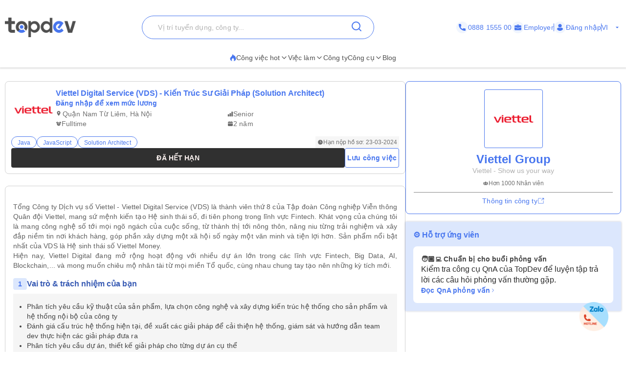

--- FILE ---
content_type: text/html; charset=utf-8
request_url: https://topdev.vn/viec-lam/viettel-digital-service-vds-kien-truc-su-giai-phap-solution-architect-viettel-group-2032695
body_size: 74830
content:
<!DOCTYPE html><html lang="vi" class="__variable_6a2609"><head><meta charSet="utf-8"/><link rel="preconnect" href="https://api.topdev.vn"/><link rel="preconnect" href="https://cdnjs.cloudflare.com"/><meta name="viewport" content="width=device-width, initial-scale=1, maximum-scale=1, user-scalable=no"/><link rel="preload" href="https://c.topdevvn.com/topdev/_next/static/media/e4af272ccee01ff0-s.p.woff2" as="font" crossorigin="" type="font/woff2"/><link rel="stylesheet" href="https://c.topdevvn.com/topdev/_next/static/css/7d111a316f93762a.css" data-precedence="next"/><link rel="stylesheet" href="https://c.topdevvn.com/topdev/_next/static/css/fbc59450ebab36c3.css" data-precedence="next"/><link rel="stylesheet" href="https://c.topdevvn.com/topdev/_next/static/css/feb55dce71e17665.css" data-precedence="next"/><link rel="preload" as="script" fetchPriority="low" href="https://c.topdevvn.com/topdev/_next/static/chunks/webpack-508a73cff5bb0885.js"/><script src="https://c.topdevvn.com/topdev/_next/static/chunks/fd9d1056-c17c2b92144ab4a6.js" async=""></script><script src="https://c.topdevvn.com/topdev/_next/static/chunks/8069-5ab782bf6148bbd4.js" async=""></script><script src="https://c.topdevvn.com/topdev/_next/static/chunks/main-app-0d9352e036c5fb02.js" async=""></script><script src="https://c.topdevvn.com/topdev/_next/static/chunks/bc9c3264-ffcd5c320c8fe265.js" async=""></script><script src="https://c.topdevvn.com/topdev/_next/static/chunks/41ade5dc-ae34f98e4fa4c7bf.js" async=""></script><script src="https://c.topdevvn.com/topdev/_next/static/chunks/39aecf79-9fdebc43ce6251b0.js" async=""></script><script src="https://c.topdevvn.com/topdev/_next/static/chunks/93854f56-a5b280eb30f629e9.js" async=""></script><script src="https://c.topdevvn.com/topdev/_next/static/chunks/ec3863c0-a179dbb296a4fd6d.js" async=""></script><script src="https://c.topdevvn.com/topdev/_next/static/chunks/8bbc9ccd-37b361a40161d0b8.js" async=""></script><script src="https://c.topdevvn.com/topdev/_next/static/chunks/82240af4-8945a1b7cf80e11e.js" async=""></script><script src="https://c.topdevvn.com/topdev/_next/static/chunks/07115393-53be580632440110.js" async=""></script><script src="https://c.topdevvn.com/topdev/_next/static/chunks/671-c561b0ac538d8b72.js" async=""></script><script src="https://c.topdevvn.com/topdev/_next/static/chunks/5250-c76c6306e8c79338.js" async=""></script><script src="https://c.topdevvn.com/topdev/_next/static/chunks/6020-79502074c4ee7fbf.js" async=""></script><script src="https://c.topdevvn.com/topdev/_next/static/chunks/982-af716ecc3a567a9e.js" async=""></script><script src="https://c.topdevvn.com/topdev/_next/static/chunks/9317-62234695aa3b193b.js" async=""></script><script src="https://c.topdevvn.com/topdev/_next/static/chunks/5556-f4c60e5f04ba1496.js" async=""></script><script src="https://c.topdevvn.com/topdev/_next/static/chunks/3276-792cda2dd1d22e61.js" async=""></script><script src="https://c.topdevvn.com/topdev/_next/static/chunks/5101-7c90a809006eafbf.js" async=""></script><script src="https://c.topdevvn.com/topdev/_next/static/chunks/9707-7309e8e77c8edcbd.js" async=""></script><script src="https://c.topdevvn.com/topdev/_next/static/chunks/8049-a0015ff42f3a57cc.js" async=""></script><script src="https://c.topdevvn.com/topdev/_next/static/chunks/1698-a18f72a4df422c09.js" async=""></script><script src="https://c.topdevvn.com/topdev/_next/static/chunks/657-fa879e19b13b1f04.js" async=""></script><script src="https://c.topdevvn.com/topdev/_next/static/chunks/4478-2745cdf3ef376833.js" async=""></script><script src="https://c.topdevvn.com/topdev/_next/static/chunks/7876-f68bfb7d934d5e1f.js" async=""></script><script src="https://c.topdevvn.com/topdev/_next/static/chunks/5365-9f20fd23421de030.js" async=""></script><script src="https://c.topdevvn.com/topdev/_next/static/chunks/946-391e1734f07c339d.js" async=""></script><script src="https://c.topdevvn.com/topdev/_next/static/chunks/2762-0c7b5c9b5a04035b.js" async=""></script><script src="https://c.topdevvn.com/topdev/_next/static/chunks/416-8587ec5942988687.js" async=""></script><script src="https://c.topdevvn.com/topdev/_next/static/chunks/6555-bec346d90cbe28fb.js" async=""></script><script src="https://c.topdevvn.com/topdev/_next/static/chunks/2765-fdeb5cc5d0ccdad9.js" async=""></script><script src="https://c.topdevvn.com/topdev/_next/static/chunks/5835-bcc1a977ec51ad1f.js" async=""></script><script src="https://c.topdevvn.com/topdev/_next/static/chunks/app/not-found-aa579b64e8acee42.js" async=""></script><script src="https://c.topdevvn.com/topdev/_next/static/chunks/app/global-error-f6a66ad798e6f797.js" async=""></script><script src="https://c.topdevvn.com/topdev/_next/static/chunks/6288-2559903812fb006d.js" async=""></script><script src="https://c.topdevvn.com/topdev/_next/static/chunks/9777-6fdb3fea215641ee.js" async=""></script><script src="https://c.topdevvn.com/topdev/_next/static/chunks/app/%5Blocale%5D/layout-b31f0bbf462f83ad.js" async=""></script><script src="https://c.topdevvn.com/topdev/_next/static/chunks/12038df7-c6983e9219c794cf.js" async=""></script><script src="https://c.topdevvn.com/topdev/_next/static/chunks/9081a741-242f6c3861d931cf.js" async=""></script><script src="https://c.topdevvn.com/topdev/_next/static/chunks/e685ae08-85c9276983b48d1f.js" async=""></script><script src="https://c.topdevvn.com/topdev/_next/static/chunks/3019-8e0380b73f723a86.js" async=""></script><script src="https://c.topdevvn.com/topdev/_next/static/chunks/3912-0649532b94d0028b.js" async=""></script><script src="https://c.topdevvn.com/topdev/_next/static/chunks/1377-770f7b357655107d.js" async=""></script><script src="https://c.topdevvn.com/topdev/_next/static/chunks/7232-7c1bfd08a0b8bd15.js" async=""></script><script src="https://c.topdevvn.com/topdev/_next/static/chunks/app/%5Blocale%5D/page-c73522d01368971c.js" async=""></script><script src="https://c.topdevvn.com/topdev/_next/static/chunks/39209d7c-53c405c4cd90d557.js" async=""></script><script src="https://c.topdevvn.com/topdev/_next/static/chunks/3627521c-86017e380a32a1b5.js" async=""></script><script src="https://c.topdevvn.com/topdev/_next/static/chunks/5349c568-8393b2b173e999e0.js" async=""></script><script src="https://c.topdevvn.com/topdev/_next/static/chunks/2670-c35c0e4746b89ce2.js" async=""></script><script src="https://c.topdevvn.com/topdev/_next/static/chunks/6940-83dd97edfae8d032.js" async=""></script><script src="https://c.topdevvn.com/topdev/_next/static/chunks/9718-716165e20f5cb7cf.js" async=""></script><script src="https://c.topdevvn.com/topdev/_next/static/chunks/9400-a699567bf9e704d6.js" async=""></script><script src="https://c.topdevvn.com/topdev/_next/static/chunks/app/%5Blocale%5D/detail-jobs/%5Bslug%5D/page-8b9e884948c29af7.js" async=""></script><link rel="preload" href="https://assets.topdev.vn/uploads/ta/ta.js" as="script"/><title>Tuyển dụng Viettel Digital Service (VDS) - Kiến Trúc Sư Giải Pháp (Solution Architect) - Hết hạn tại Viettel Group | Saramin</title><meta name="description" content="Viettel Group tuyển dụng Viettel Digital Service (VDS) - Kiến Trúc Sư Giải Pháp (Solution Architect) - Hết hạn tại Thành phố Hà Nội, kỹ năng java, javascript, solution architect. Ứng tuyển ngay tại Saramin!"/><meta name="keywords" content="Viettel Group tuyển dụng, Viettel Digital Service (VDS) - Kiến Trúc Sư Giải Pháp (Solution Architect) - Hết hạn, tuyển dụng java, tuyển dụng javascript, tuyển dụng solution architect, tuyển dụng Viettel Digital Service (VDS) - Kiến Trúc Sư Giải Pháp (Solution Architect) với kinh nghiệm từ 2 năm, tuyển dụng cấp bậc Senior, tuyển dụng Viettel Digital Service (VDS) - Kiến Trúc Sư Giải Pháp (Solution Architect) tại Thành phố Hà Nội"/><meta name="creator" content="@Topdevvn"/><meta name="robots" content="noindex, follow"/><meta name="type" content="website"/><meta name="site_name" content="TopDev"/><meta name="site" content="TopDev"/><meta name="twitter:domain" content="topdev.vn"/><meta name="twitter:image:src" content="https://assets.topdev.vn/images/2023/02/03/TopDev-c3951abdd902c508b2d82e83fadbba79-1675389523.png"/><link rel="canonical" href="https://topdev.vn/detail-jobs/viettel-digital-service-vds-kien-truc-su-giai-phap-solution-architect-viettel-group-2032695"/><link rel="alternate" hrefLang="vi" href="https://topdev.vn/viec-lam/viettel-digital-service-vds-kien-truc-su-giai-phap-solution-architect-viettel-group-2032695"/><link rel="alternate" hrefLang="en" href="https://topdev.vn/detail-jobs/viettel-digital-service-vds-kien-truc-su-giai-phap-solution-architect-viettel-group-2032695"/><link rel="alternate" hrefLang="x-default" href="https://topdev.vn/viec-lam/viettel-digital-service-vds-kien-truc-su-giai-phap-solution-architect-viettel-group-2032695"/><meta name="google-site-verification" content="XxqADEgloBElQyOQ9ePm7EG3XO01_vcTMre2KQgD9K8"/><meta property="og:title" content="Tuyển dụng Viettel Digital Service (VDS) - Kiến Trúc Sư Giải Pháp (Solution Architect) - Hết hạn tại Viettel Group | Saramin"/><meta property="og:description" content="Viettel Group tuyển dụng Viettel Digital Service (VDS) - Kiến Trúc Sư Giải Pháp (Solution Architect) - Hết hạn tại Thành phố Hà Nội, kỹ năng java, javascript, solution architect. Ứng tuyển ngay tại Saramin!"/><meta property="og:url" content="https://topdev.vn/detail-jobs/viettel-digital-service-vds-kien-truc-su-giai-phap-solution-architect-viettel-group-2032695"/><meta property="og:site_name" content="TopDev"/><meta property="og:locale" content="vi_VN"/><meta property="og:image" content="https://assets.topdev.vn/images/2023/02/03/TopDev-c3951abdd902c508b2d82e83fadbba79-1675389523.png"/><meta property="og:type" content="article"/><meta name="twitter:card" content="summary"/><meta name="twitter:site" content="TopDev"/><meta name="twitter:creator" content="@Topdevvn"/><meta name="twitter:title" content="Tuyển dụng Viettel Digital Service (VDS) - Kiến Trúc Sư Giải Pháp (Solution Architect) - Hết hạn tại Viettel Group | Saramin"/><meta name="twitter:description" content="Viettel Group tuyển dụng Viettel Digital Service (VDS) - Kiến Trúc Sư Giải Pháp (Solution Architect) - Hết hạn tại Thành phố Hà Nội, kỹ năng java, javascript, solution architect. Ứng tuyển ngay tại Saramin!"/><meta name="twitter:image" content="https://assets.topdev.vn/images/2023/02/03/TopDev-c3951abdd902c508b2d82e83fadbba79-1675389523.png"/><link rel="icon" href="https://cdn.topdev.vn/v4/assets/images/favicon/favicon.ico" type="image/x-icon"/><link rel="icon" href="https://cdn.topdev.vn/v4/assets/images/favicon/favicon-16x16.png" type="image/png" sizes="16x16"/><link rel="icon" href="https://cdn.topdev.vn/v4/assets/images/favicon/favicon-32x32.png" type="image/png" sizes="32x32"/><link rel="apple-touch-icon" href="https://topdev.vn/assets/promote_app/app_icon.png" sizes="180x180"/><link rel="android-touch-icon" href="https://topdev.vn/assets/promote_app/app_icon.png" sizes="180x180"/><link rel="manifest" href="../v4/assets/images/favicon/site.webmanifest"/><meta name="next-size-adjust"/><script src="https://c.topdevvn.com/topdev/_next/static/chunks/polyfills-c67a75d1b6f99dc8.js" noModule=""></script></head><body id="frontend-v4" class=""><style>#nprogress{pointer-events:none}#nprogress .bar{background:#4876EF;position:fixed;z-index:1600;top: 0;left:0;width:100%;height:3px}#nprogress .peg{display:block;position:absolute;right:0;width:100px;height:100%;box-shadow:0 0 10px #4876EF,0 0 5px #4876EF;opacity:1;-webkit-transform:rotate(3deg) translate(0px,-4px);-ms-transform:rotate(3deg) translate(0px,-4px);transform:rotate(3deg) translate(0px,-4px)}#nprogress .spinner{display:block;position:fixed;z-index:1600;top: 15px;right:15px}#nprogress .spinner-icon{width:18px;height:18px;box-sizing:border-box;border:2px solid transparent;border-top-color:#4876EF;border-left-color:#4876EF;border-radius:50%;-webkit-animation:nprogress-spinner 400ms linear infinite;animation:nprogress-spinner 400ms linear infinite}.nprogress-custom-parent{overflow:hidden;position:relative}.nprogress-custom-parent #nprogress .bar,.nprogress-custom-parent #nprogress .spinner{position:absolute}@-webkit-keyframes nprogress-spinner{0%{-webkit-transform:rotate(0deg)}100%{-webkit-transform:rotate(360deg)}}@keyframes nprogress-spinner{0%{transform:rotate(0deg)}100%{transform:rotate(360deg)}}</style><!--$--><!--/$--><div class="sticky top-0 z-50 bg-white pb-5 pt-8"><div class="container flex items-center justify-between"><a class="relative inline-block" aria-label="Home-logo" href="/"><img alt="TopDev" loading="lazy" width="145" height="40" decoding="async" data-nimg="1" style="color:transparent" srcSet="https://c.topdevvn.com/uploads/2025/07/15/logo_v2.png 1x, https://c.topdevvn.com/uploads/2025/07/15/logo_v2.png 2x" src="https://c.topdevvn.com/uploads/2025/07/15/logo_v2.png"/></a><div class="relative w-fit"><input type="input" class="flex bg-transparent px-3 py-1 text-base transition-colors file:border-0 file:bg-transparent file:text-sm file:font-medium file:text-foreground placeholder:text-muted-foreground focus-visible:outline-none focus-visible:ring-1 focus-visible:ring-ring disabled:cursor-not-allowed disabled:opacity-50 md:text-sm shadow-none border-brand-500 placeholder-text-300 h-12 w-[475px] rounded-full border pl-8 ring-0" placeholder="Vị trí tuyển dụng, công ty..." value=""/><button class="inline-flex items-center justify-center gap-2 whitespace-nowrap rounded-md text-sm font-medium transition-colors focus-visible:outline-none focus-visible:ring-1 focus-visible:ring-ring disabled:pointer-events-none disabled:opacity-50 [&amp;_svg]:pointer-events-none [&amp;_svg]:size-4 [&amp;_svg]:shrink-0 hover:bg-accent hover:text-accent-foreground h-9 px-4 py-2 absolute right-2 top-0 translate-y-1" aria-label="Search"><svg xmlns="http://www.w3.org/2000/svg" width="24" height="24" viewBox="0 0 24 24" fill="none" stroke="currentColor" stroke-width="2" stroke-linecap="round" stroke-linejoin="round" class="lucide lucide-search text-brand-500" aria-hidden="true"><path d="m21 21-4.34-4.34"></path><circle cx="11" cy="11" r="8"></circle></svg></button></div><div class="ml-8 flex items-center gap-[10px]"><a class="text-brand-500 flex items-center gap-1 text-sm" aria-label="Phone call" href="tel:0888155500"><span class="bg-brand-50 flex h-[24px] w-[24px] items-center justify-center rounded-full"><svg width="14" height="14" viewBox="0 0 14 14" fill="none" xmlns="http://www.w3.org/2000/svg"><g clip-path="url(#clip0_8104_4077)"><path d="M12.8766 9.1894C12.0195 9.1894 11.1779 9.05534 10.3804 8.79178C9.98958 8.65849 9.50917 8.78077 9.27066 9.02573L7.6965 10.2141C5.87092 9.23956 4.7464 8.11541 3.78521 6.30354L4.93857 4.77039C5.23822 4.47114 5.3457 4.03401 5.21693 3.62385C4.95224 2.82213 4.81779 1.98093 4.81779 1.12343C4.81782 0.503964 4.31386 0 3.69443 0H1.12339C0.503964 0 0 0.503964 0 1.12339C0 8.22365 5.77638 14 12.8766 14C13.4961 14 14 13.496 14 12.8766V10.3127C14 9.69336 13.496 9.1894 12.8766 9.1894Z" fill="currentColor"></path></g><defs><clipPath id="clip0_8104_4077"><rect width="14" height="14" fill="currentColor"></rect></clipPath></defs></svg></span>0888 1555 00</a><a class="text-brand-500 flex items-center gap-1 text-sm" aria-label="Employer" href="/employer/login"><span class="bg-brand-50 flex h-[24px] w-[24px] items-center justify-center rounded-full"><svg width="14" height="14" viewBox="0 0 14 14" fill="none" xmlns="http://www.w3.org/2000/svg"><path d="M8.75 3.79102C8.428 3.79102 8.16666 3.52968 8.16666 3.20768V2.33268H5.83333V3.20768C5.83333 3.52968 5.572 3.79102 5.25 3.79102C4.928 3.79102 4.66666 3.52968 4.66666 3.20768V2.33268C4.66666 1.68927 5.18991 1.16602 5.83333 1.16602H8.16666C8.81008 1.16602 9.33333 1.68927 9.33333 2.33268V3.20768C9.33333 3.52968 9.072 3.79102 8.75 3.79102Z" fill="currentColor"></path><path d="M7.41417 8.97263C7.30917 9.01346 7.1575 9.04263 7 9.04263C6.8425 9.04263 6.69083 9.01346 6.55083 8.96096L0 6.7793V11.2301C0 12.1168 0.7175 12.8343 1.60417 12.8343H12.3958C13.2825 12.8343 14 12.1168 14 11.2301V6.7793L7.41417 8.97263Z" fill="currentColor"></path><path d="M14 4.52018V5.85602L7.14 8.14268C7.09333 8.16018 7.04667 8.16602 7 8.16602C6.95333 8.16602 6.90667 8.16018 6.86 8.14268L0 5.85602V4.52018C0 3.63352 0.7175 2.91602 1.60417 2.91602H12.3958C13.2825 2.91602 14 3.63352 14 4.52018Z" fill="currentColor"></path></svg></span> <!-- -->Employer</a><span class="bg-brand-500 block h-4 w-[1px]"></span><div class="text-brand-500 flex items-center gap-1"><a class="flex items-center gap-1 text-sm font-medium " href="/job-seeker/login"><span class="bg-brand-50 flex h-[24px] w-[24px] items-center justify-center rounded-full"><svg width="14" height="14" viewBox="0 0 14 14" fill="none" xmlns="http://www.w3.org/2000/svg"><g clip-path="url(#clip0_8020_190501)"><path d="M7.00086 7.26985C9.00088 7.26985 10.6358 5.63494 10.6358 3.63493C10.6358 1.63491 9.00088 0 7.00086 0C5.00085 0 3.36597 1.63491 3.36597 3.63493C3.36597 5.63494 5.00088 7.26985 7.00086 7.26985Z" fill="currentColor"></path><path d="M13.239 10.175C13.1438 9.9369 13.0168 9.71469 12.874 9.50833C12.1438 8.42895 11.0168 7.71468 9.747 7.54007C9.58829 7.52421 9.41368 7.55593 9.28669 7.65118C8.62002 8.14324 7.82638 8.39721 7.00096 8.39721C6.17555 8.39721 5.38191 8.14324 4.71524 7.65118C4.58824 7.55593 4.41364 7.50832 4.25492 7.54007C2.98508 7.71468 1.84223 8.42895 1.12795 9.50833C0.985094 9.71469 0.858098 9.95279 0.762881 10.175C0.715272 10.2703 0.731131 10.3814 0.77874 10.4766C0.905736 10.6988 1.06445 10.9211 1.20731 11.1115C1.42952 11.4131 1.66762 11.683 1.93748 11.9369C2.15969 12.1591 2.41365 12.3655 2.66765 12.5718C3.9216 13.5084 5.42955 14.0004 6.9851 14.0004C8.54066 14.0004 10.0486 13.5083 11.3026 12.5718C11.5565 12.3814 11.8105 12.1591 12.0327 11.9369C12.2867 11.683 12.5407 11.4131 12.7629 11.1115C12.9216 10.9052 13.0645 10.6988 13.1915 10.4766C13.2708 10.3814 13.2867 10.2702 13.239 10.175Z" fill="currentColor"></path></g><defs><clipPath id="clip0_8020_190501"><rect width="14" height="14" fill="white"></rect></clipPath></defs></svg></span> <!-- -->Đăng nhập</a></div><span class="bg-brand-500 block h-4 w-[1px]"></span><button type="button" role="combobox" aria-controls="radix-:R1kb4cnla:" aria-expanded="false" aria-autocomplete="none" dir="ltr" data-state="closed" data-placeholder="" class="rounded-md border-input ring-offset-background data-[placeholder]:text-muted-foreground focus:ring-ring h-9 justify-between whitespace-nowrap border bg-transparent focus:outline-none disabled:cursor-not-allowed disabled:opacity-50 [&amp;&gt;span]:line-clamp-1 shadow-none text-brand-500 flex w-[40px] items-center gap-1 border-none p-0 text-sm ring-0 focus:border-none focus:ring-0" aria-label="Language"><span style="pointer-events:none"></span><svg stroke="currentColor" fill="currentColor" stroke-width="0" viewBox="0 0 24 24" class="h-4 w-4 fill-current" aria-hidden="true" height="1em" width="1em" xmlns="http://www.w3.org/2000/svg"><path fill="none" d="M0 0h24v24H0z"></path><path d="M7 10l5 5 5-5z"></path></svg></button><select aria-hidden="true" tabindex="-1" style="position:absolute;border:0;width:1px;height:1px;padding:0;margin:-1px;overflow:hidden;clip:rect(0, 0, 0, 0);white-space:nowrap;word-wrap:normal"></select></div></div></div><div class="shadow-[0px_1px_3px_1px_#00000026]"><div class="container flex w-full items-center justify-center gap-7"><div class="group relative inline-block"><button class="justify-center whitespace-nowrap rounded-md text-sm transition-colors focus-visible:outline-none focus-visible:ring-1 focus-visible:ring-ring disabled:pointer-events-none disabled:opacity-50 [&amp;_svg]:pointer-events-none [&amp;_svg]:size-4 [&amp;_svg]:shrink-0 hover:bg-accent hover:text-accent-foreground group/button flex h-6 items-center gap-2 p-0 font-medium text-text-700"><a class="flex items-center gap-2 border-b-[2px] border-b-transparent py-2  group-hover:border-b-brand-500" href="/"><span class="text-brand-500 "><svg width="13" height="14" viewBox="0 0 13 14" fill="none" xmlns="http://www.w3.org/2000/svg"><path d="M6.23298 0.510258L5.40055 0L5.24199 0.97929C4.98962 2.52561 3.95701 3.96244 2.81803 4.97215C0.588305 6.94965 0.100077 9.09882 0.790466 10.8729C1.45113 12.5706 3.12788 13.733 4.82974 13.927L5.22349 13.9716C4.24968 13.3627 3.6247 11.94 3.84271 10.877C4.05809 9.8321 4.79274 8.85349 6.20391 7.95057L6.91544 7.4964L7.18103 8.31079C7.3376 8.79199 7.60847 9.17857 7.88397 9.57123C8.0161 9.76046 8.15022 9.95173 8.2731 10.1552C8.6979 10.8614 8.81021 11.6467 8.53604 12.426C8.28631 13.1343 7.87472 13.6911 7.30721 14L7.94805 13.927C9.54553 13.7452 10.7182 13.1863 11.4799 12.2516C12.2351 11.325 12.5 10.1322 12.5 8.86227C12.5 7.67956 12.025 6.46034 11.4647 5.44591C10.8081 4.25778 9.95117 3.27106 9.01568 2.31475C8.85382 2.64591 8.86637 2.77973 8.5334 3.31161C8.101 2.13697 7.2894 1.14864 6.23298 0.510258Z" fill="currentColor"></path></svg></span>Công việc hot<svg xmlns="http://www.w3.org/2000/svg" width="24" height="24" viewBox="0 0 24 24" fill="none" stroke="currentColor" stroke-width="2" stroke-linecap="round" stroke-linejoin="round" class="lucide lucide-chevron-down h-4 w-4" aria-hidden="true"><path d="m6 9 6 6 6-6"></path></svg></a></button><div class="absolute left-0 z-20 hidden min-w-[14rem] rounded-xl bg-white p-2 shadow-md group-hover:block"><a target="_self" class="block rounded-xl px-4 py-2 text-sm hover:text-brand-500" href="/viec-lam/tim-kiem?ordering=high_low_salary">Top 100 Việc làm lương cao</a><div class="group/submenu relative"><div class="flex cursor-pointer items-center justify-between rounded-xl px-4 py-2 text-sm hover:text-brand-500"><a href="/">Tìm theo địa điểm</a><svg xmlns="http://www.w3.org/2000/svg" width="24" height="24" viewBox="0 0 24 24" fill="none" stroke="currentColor" stroke-width="2" stroke-linecap="round" stroke-linejoin="round" class="lucide lucide-chevron-down ml-2 h-4 w-4" aria-hidden="true"><path d="m6 9 6 6 6-6"></path></svg></div><div class="absolute left-[-20%] top-0 z-10 hidden min-w-[14rem] -translate-y-4 rounded-xl bg-white p-2 shadow-md group-hover/submenu:block"><a target="_self" class="block rounded-xl px-4 py-2 text-sm hover:text-brand-500" href="/viec-lam/tim-kiem?region_ids=79">Hồ Chí Minh</a><a target="_self" class="block rounded-xl px-4 py-2 text-sm hover:text-brand-500" href="/viec-lam/tim-kiem?region_ids=01">Hà Nội</a><a target="_self" class="block rounded-xl px-4 py-2 text-sm hover:text-brand-500" href="/viec-lam/tim-kiem?region_ids=048">Đà Nẵng</a></div></div></div></div><div class="group relative inline-block"><button class="justify-center whitespace-nowrap rounded-md text-sm transition-colors focus-visible:outline-none focus-visible:ring-1 focus-visible:ring-ring disabled:pointer-events-none disabled:opacity-50 [&amp;_svg]:pointer-events-none [&amp;_svg]:size-4 [&amp;_svg]:shrink-0 hover:bg-accent hover:text-accent-foreground group/button flex h-fit items-center gap-2 p-0 font-medium text-text-700"><a class="flex items-center gap-2 border-b-[2px] border-b-transparent py-2  group-hover:border-b-brand-500" href="/viec-lam/tim-kiem">Việc làm<svg xmlns="http://www.w3.org/2000/svg" width="24" height="24" viewBox="0 0 24 24" fill="none" stroke="currentColor" stroke-width="2" stroke-linecap="round" stroke-linejoin="round" class="lucide lucide-chevron-down h-4 w-4" aria-hidden="true"><path d="m6 9 6 6 6-6"></path></svg></a></button></div><div class="group relative inline-block"><a target="_self" class="inline-flex items-center gap-1 border-b-[2px] border-b-transparent py-2 text-sm group-hover:border-b-brand-500 hover:text-brand-500" style="color:#4F4F4F" href="/nha-tuyen-dung?src=topdev.vn&amp;medium=mainmenu">Công ty</a></div><div class="group relative inline-block"><button class="justify-center whitespace-nowrap rounded-md text-sm transition-colors focus-visible:outline-none focus-visible:ring-1 focus-visible:ring-ring disabled:pointer-events-none disabled:opacity-50 [&amp;_svg]:pointer-events-none [&amp;_svg]:size-4 [&amp;_svg]:shrink-0 hover:bg-accent hover:text-accent-foreground group/button flex h-6 items-center gap-2 p-0 font-medium text-text-700"><a class="flex items-center gap-2 border-b-[2px] border-b-transparent py-2  group-hover:border-b-brand-500" href="/">Công cụ<svg xmlns="http://www.w3.org/2000/svg" width="24" height="24" viewBox="0 0 24 24" fill="none" stroke="currentColor" stroke-width="2" stroke-linecap="round" stroke-linejoin="round" class="lucide lucide-chevron-down h-4 w-4" aria-hidden="true"><path d="m6 9 6 6 6-6"></path></svg></a></button><div class="absolute left-0 z-20 hidden min-w-[14rem] rounded-xl bg-white p-2 shadow-md group-hover:block"><a target="_self" class="block rounded-xl px-4 py-2 text-sm hover:text-brand-500" href="/tao-cv-online?src=topdev.vn&amp;medium=mainmenu">Tạo CV</a><a target="_self" class="block rounded-xl px-4 py-2 text-sm hover:text-brand-500" href="/tao-cv-online?src=topdev.vn&amp;medium=mainmenu">Chuẩn hóa CV</a><a target="_self" class="block rounded-xl px-4 py-2 text-sm hover:text-brand-500" href="/page/trac-nghiem-tinh-cach?src=topdev.vn&amp;medium=mainmenu">Trắc nghiệm tính cách</a><a target="_self" class="block rounded-xl px-4 py-2 text-sm hover:text-brand-500" href="/tool/tinh-luong-gross-net?src=topdev.vn&amp;medium=mainmenu">Lương</a><a target="_self" class="block rounded-xl px-4 py-2 text-sm hover:text-brand-500" href="/interview?src=topdev.vn&amp;medium=mainmenu">Phỏng vấn</a><a target="_blank" class="block rounded-xl px-4 py-2 text-sm hover:text-brand-500" href="https://topdev.vn/blog/?src=topdev.vn&amp;medium=mainmenu">Blog</a></div></div><div class="group relative inline-block"><a target="_blank" class="inline-flex items-center gap-1 border-b-[2px] border-b-transparent py-2 text-sm group-hover:border-b-brand-500 hover:text-brand-500" style="color:#4F4F4F" href="https://topdev.vn/blog/?src=topdev.vn&amp;medium=mainmenu">Blog</a></div></div></div><script type="application/ld+json">{"@context":"https://schema.org","@type":"BreadcrumbList","itemListElement":[{"@type":"ListItem","position":1,"name":"TopDev","item":"https://topdev.vn"},{"@type":"ListItem","position":2,"name":"It Jobs","item":"https://topdev.vn/viec-lam-it"},{"@type":"ListItem","position":3,"name":"Viettel Digital Service (VDS) - Kiến Trúc Sư Giải Pháp (Solution Architect)","item":"https://topdev.vn/detail-jobs/viettel-digital-service-vds-kien-truc-su-giai-phap-solution-architect-viettel-group-2032695"}]}</script><script type="application/ld+json">{"@context":"http:\/\/schema.org","@type":"JobPosting","industry":"Information Technology","title":"Viettel Digital Service (VDS) - Ki\u1ebfn Tr\u00fac S\u01b0 Gi\u1ea3i Ph\u00e1p (Solution Architect)","datePosted":"2024-03-23","validThrough":"2024-03-23","skills":"Java, JavaScript, Solution Architect","baseSalary":{"@type":"MonetaryAmount","currency":"VND","value":{"@type":"QuantitativeValue","unitText":"MONTH","value":"Negotiable"}},"description":"<p style=\"text-align: justify;\"><span style=\"font-family: Roboto, Helvetica, Verdana, Arial, sans-serif;\">T\u1ed5ng C&ocirc;ng ty D\u1ecbch v\u1ee5 s\u1ed1 Viettel - Viettel Digital Service (VDS) l&agrave; th&agrave;nh vi&ecirc;n th\u1ee9 8 c\u1ee7a T\u1eadp \u0111o&agrave;n C&ocirc;ng nghi\u1ec7p Vi\u1ec5n th&ocirc;ng Qu&acirc;n \u0111\u1ed9i Viettel, mang s\u1ee9 m\u1ec7nh ki\u1ebfn t\u1ea1o H\u1ec7 sinh th&aacute;i s\u1ed1, \u0111i ti&ecirc;n phong trong l\u0129nh v\u1ef1c Fintech. Kh&aacute;t v\u1ecdng c\u1ee7a ch&uacute;ng t&ocirc;i l&agrave; mang c&ocirc;ng ngh\u1ec7 s\u1ed1 t\u1edbi m\u1ecdi ng&otilde; ng&aacute;ch c\u1ee7a cu\u1ed9c s\u1ed1ng, t\u1eeb th&agrave;nh th\u1ecb t\u1edbi n&ocirc;ng th&ocirc;n, n&acirc;ng niu t\u1eebng tr\u1ea3i nghi\u1ec7m v&agrave; x&acirc;y \u0111\u1eafp ni\u1ec1m tin n\u01a1i kh&aacute;ch h&agrave;ng, g&oacute;p ph\u1ea7n x&acirc;y d\u1ef1ng m\u1ed9t x&atilde; h\u1ed9i s\u1ed1 ng&agrave;y m\u1ed9t v\u0103n minh v&agrave; ti\u1ec7n l\u1ee3i h\u01a1n. S\u1ea3n ph\u1ea9m n\u1ed5i b\u1eadt nh\u1ea5t c\u1ee7a VDS l&agrave; H\u1ec7 sinh th&aacute;i s\u1ed1 Viettel Money.<\/span><\/p>\r\n<p style=\"text-align: justify;\"><span style=\"font-family: Roboto, Helvetica, Verdana, Arial, sans-serif;\">Hi\u1ec7n nay, Viettel Digital \u0111ang m\u1edf r\u1ed9ng ho\u1ea1t \u0111\u1ed9ng v\u1edbi nhi\u1ec1u d\u1ef1 &aacute;n l\u1edbn trong c&aacute;c l\u0129nh v\u1ef1c Fintech, Big Data, AI, Blockchain,... v&agrave; mong mu\u1ed1n chi&ecirc;u m\u1ed9 nh&acirc;n t&agrave;i t\u1eeb m\u1ecdi mi\u1ec1n T\u1ed5 qu\u1ed1c, c&ugrave;ng nhau chung tay t\u1ea1o n&ecirc;n nh\u1eefng k\u1ef3 t&iacute;ch m\u1edbi.<\/span><\/p><br>Your role & responsibilities<br><br>Your skills & qualifications<br><br>Benefits for you<br><ul><li><ul>\r\n<li style=\"text-align: justify;\"><span style=\"font-family: Roboto, Helvetica, Verdana, Arial, sans-serif; font-size: 15px;\">D\u1eabn \u0111\u1ea7u th\u1ecb tr\u01b0\u1eddng:<\/span><\/li>\r\n<li style=\"text-align: justify;\"><span style=\"font-family: Roboto, Helvetica, Verdana, Arial, sans-serif; font-size: 15px;\">C\u01a1 h\u1ed9i \u0111\u01b0\u1ee3c tr\u1ea3i nghi\u1ec7m, ti\u1ebfp c\u1eadn v&agrave; l&agrave;m vi\u1ec7c t\u1ea1i T\u1eadp \u0111o&agrave;n ti&ecirc;n phong m\u1edf \u0111\u01b0\u1eddng, ki\u1ebfn t\u1ea1o t\u01b0\u01a1ng lai th&ocirc;ng minh, g\u1eafn k\u1ebft c\u1ee7a Vi\u1ec7t Nam.<\/span><\/li>\r\n<li style=\"text-align: justify;\"><span style=\"font-family: Roboto, Helvetica, Verdana, Arial, sans-serif; font-size: 15px;\">C\u01a1 h\u1ed9i \u0111\u01b0\u1ee3c th\u1eed s\u1ee9c trong nh\u1eefng l\u0129nh v\u1ef1c c&ocirc;ng ngh\u1ec7 ti&ecirc;n ti\u1ebfn, hi\u1ec7n \u0111\u1ea1i nh\u1ea5t.<\/span><\/li>\r\n<li style=\"text-align: justify;\"><span style=\"font-family: Roboto, Helvetica, Verdana, Arial, sans-serif; font-size: 15px;\">C\u01a1 h\u1ed9i \u0111\u01b0\u1ee3c tr\u1edf th&agrave;nh nh&acirc;n vi&ecirc;n ch&iacute;nh th\u1ee9c ngay sau khi t\u1ed1t nghi\u1ec7p m&agrave; kh&ocirc;ng c\u1ea7n tr\u1ea3i qua th\u1eed vi\u1ec7c.<\/span><\/li>\r\n<li style=\"text-align: justify;\"><span style=\"font-family: Roboto, Helvetica, Verdana, Arial, sans-serif; font-size: 15px;\">M&ocirc;i tr\u01b0\u1eddng n\u0103ng \u0111\u1ed9ng s&aacute;ng t\u1ea1o:<\/span><\/li>\r\n<li style=\"text-align: justify;\"><span style=\"font-family: Roboto, Helvetica, Verdana, Arial, sans-serif; font-size: 15px;\">M&ocirc;i tr\u01b0\u1eddng l&agrave;m vi\u1ec7c c\u1edfi m\u1edf v&agrave; n\u0103ng \u0111\u1ed9ng, khuy\u1ebfn kh&iacute;ch trao \u0111\u1ed5i &yacute; t\u01b0\u1edfng \u1edf m\u1ecdi c\u1ea5p, cho ph&eacute;p b\u1ea1n l&agrave;m vi\u1ec7c, s&aacute;ng t\u1ea1o theo c&aacute;ch ri&ecirc;ng.<\/span><\/li>\r\n<li style=\"text-align: justify;\"><span style=\"font-family: Roboto, Helvetica, Verdana, Arial, sans-serif; font-size: 15px;\">\u0110\u01b0\u1ee3c kh\u01a1i g\u1ee3i c\u1ea3m h\u1ee9ng l&agrave;m vi\u1ec7c v\u1edbi v\u0103n ph&ograve;ng xanh, kh&ocirc;ng gian m\u1edf, hi\u1ec7n \u0111\u1ea1i ti&ecirc;u chu\u1ea9n qu\u1ed1c t\u1ebf.<\/span><\/li>\r\n<li style=\"text-align: justify;\"><span style=\"font-family: Roboto, Helvetica, Verdana, Arial, sans-serif; font-size: 15px;\">C\u01a1 h\u1ed9i th\u1eed th&aacute;ch v&agrave; ph&aacute;t tri\u1ec3n:<\/span><\/li>\r\n<li style=\"text-align: justify;\"><span style=\"font-family: Roboto, Helvetica, Verdana, Arial, sans-serif; font-size: 15px;\">&Aacute;p d\u1ee5ng ki\u1ebfn th\u1ee9c, k\u0129 n\u0103ng, kinh nghi\u1ec7m chuy&ecirc;n m&ocirc;n gi\u1ea3i quy\u1ebft c&aacute;c b&agrave;i to&aacute;n h\u1ea5p d\u1eabn, th\u1eed th&aacute;ch t\u1ea1i Viettel.<\/span><\/li>\r\n<li style=\"text-align: justify;\"><span style=\"font-family: Roboto, Helvetica, Verdana, Arial, sans-serif; font-size: 15px;\">C\u01a1 h\u1ed9i th\u1eed s\u1ee9c \u1edf nhi\u1ec1u l\u0129nh v\u1ef1c, s\u1ea3n ph\u1ea9m v&agrave; qu\u1ed1c gia kh&aacute;c nhau g&oacute;p ph\u1ea7n thay \u0111\u1ed5i x&atilde; h\u1ed9i.<\/span><\/li>\r\n<li style=\"text-align: justify;\"><span style=\"font-family: Roboto, Helvetica, Verdana, Arial, sans-serif; font-size: 15px;\">Viettel cam k\u1ebft cho b\u1ea1n n\u1ec1n t\u1ea3ng v\u1eefng ch\u1eafc \u0111\u1ec3 h\u1ecdc h\u1ecfi v&agrave; ph&aacute;t tri\u1ec3n.<\/span><\/li>\r\n<li style=\"text-align: justify;\"><span style=\"font-family: Roboto, Helvetica, Verdana, Arial, sans-serif; font-size: 15px;\">S\u1eb5n s&agrave;ng trao quy\u1ec1n, c\u01a1 h\u1ed9i \u0111\u1ed9t ph&aacute; cho nh\u1eefng ng\u01b0\u1eddi tr\u1ebb tu\u1ed5i.<\/span><\/li>\r\n<li style=\"text-align: justify;\"><span style=\"font-family: Roboto, Helvetica, Verdana, Arial, sans-serif; font-size: 15px;\">C\u01a1 h\u1ed9i h\u1ecdc h\u1ecfi t\u1eeb c&aacute;c chuy&ecirc;n gia h&agrave;ng \u0111\u1ea7u, l&atilde;nh \u0111\u1ea1o v&agrave; \u0111\u1ed3ng nghi\u1ec7p \u01b0u t&uacute;.<\/span><\/li>\r\n<li style=\"text-align: justify;\"><span style=\"font-family: Roboto, Helvetica, Verdana, Arial, sans-serif; font-size: 15px;\">C\u01a1 h\u1ed9i \u0111\u01b0\u1ee3c \u0111&agrave;o t\u1ea1o, trao d\u1ed3i k\u0129 n\u0103ng \u0111\u1ecbnh k&igrave; v&agrave; nhu c\u1ea7u th\u1ef1c t\u1ebf.<\/span><\/li>\r\n<li style=\"text-align: justify;\"><span style=\"font-family: Roboto, Helvetica, Verdana, Arial, sans-serif; font-size: 15px;\">Ch\u1ebf ng\u1ed9 \u0111&atilde;i ng\u1ed9 h\u1ea5p d\u1eabn:<\/span><\/li>\r\n<li style=\"text-align: justify;\"><span style=\"font-family: Roboto, Helvetica, Verdana, Arial, sans-serif; font-size: 15px;\">\u0110\u01b0\u1ee3c h\u01b0\u1edfng l\u01b0\u01a1ng ph\u1ea3n &aacute;nh \u0111&uacute;ng n\u0103ng l\u1ef1c v&agrave; c\u1ea1nh tranh tr&ecirc;n th\u1ecb tr\u01b0\u1eddng (From $700, Up to $10,000).<\/span><\/li>\r\n<li style=\"text-align: justify;\"><span style=\"font-family: Roboto, Helvetica, Verdana, Arial, sans-serif; font-size: 15px;\">\u0110\u01b0\u1ee3c th\u01b0 gi&atilde;n, kh\u01a1i ngu\u1ed3n s&aacute;ng t\u1ea1o v\u1edbi Happy Time m\u1ed7i ng&agrave;y.<\/span><\/li>\r\n<li style=\"text-align: justify;\"><span style=\"font-family: Roboto, Helvetica, Verdana, Arial, sans-serif; font-size: 15px;\">C\u01a1 h\u1ed9i tham gia g\u1eafn k\u1ebft v\u1edbi t\u1eadp th\u1ec3, t\u1ed5 ch\u1ee9c v\u1edbi c&aacute;c ho\u1ea1t \u0111\u1ed9ng team building th&uacute; v\u1ecb.<\/span><\/li>\r\n<li style=\"text-align: justify;\"><span style=\"font-family: Roboto, Helvetica, Verdana, Arial, sans-serif; font-size: 15px;\">Th\u1eddi gian l&agrave;m vi\u1ec7c: T\u1eeb th\u1ee9 2 \u0111\u1ebfn th\u1ee9 6 (S&aacute;ng 8h00-12h00, Chi\u1ec1u 13h30-17h30).<\/span><\/li>\r\n<\/ul><\/li><\/ul>","identifier":{"@type":"PropertyValue","name":"Viettel Group","value":84011},"potentialAction":{"@type":"ApplyAction","target":"https:\/\/topdev.vn\/detail-jobs\/viettel-digital-service-vds-kien-truc-su-giai-phap-solution-architect-viettel-group-2032695"},"hiringOrganization":{"@type":"Organization","name":"Viettel Group","sameAs":"https:\/\/topdev.vn\/companies\/viettel-group-84011","logo":"https:\/\/assets.topdev.vn\/images\/2023\/02\/03\/TopDev-Viettel-Logo-Original-1675389520.png","description":"Viettel - Show us your way"},"directApply":"TRUE","employmentType":["OTHER"],"jobBenefits":"<ul><li><ul>\r\n<li style=\"text-align: justify;\"><span style=\"font-family: Roboto, Helvetica, Verdana, Arial, sans-serif; font-size: 15px;\">D\u1eabn \u0111\u1ea7u th\u1ecb tr\u01b0\u1eddng:<\/span><\/li>\r\n<li style=\"text-align: justify;\"><span style=\"font-family: Roboto, Helvetica, Verdana, Arial, sans-serif; font-size: 15px;\">C\u01a1 h\u1ed9i \u0111\u01b0\u1ee3c tr\u1ea3i nghi\u1ec7m, ti\u1ebfp c\u1eadn v&agrave; l&agrave;m vi\u1ec7c t\u1ea1i T\u1eadp \u0111o&agrave;n ti&ecirc;n phong m\u1edf \u0111\u01b0\u1eddng, ki\u1ebfn t\u1ea1o t\u01b0\u01a1ng lai th&ocirc;ng minh, g\u1eafn k\u1ebft c\u1ee7a Vi\u1ec7t Nam.<\/span><\/li>\r\n<li style=\"text-align: justify;\"><span style=\"font-family: Roboto, Helvetica, Verdana, Arial, sans-serif; font-size: 15px;\">C\u01a1 h\u1ed9i \u0111\u01b0\u1ee3c th\u1eed s\u1ee9c trong nh\u1eefng l\u0129nh v\u1ef1c c&ocirc;ng ngh\u1ec7 ti&ecirc;n ti\u1ebfn, hi\u1ec7n \u0111\u1ea1i nh\u1ea5t.<\/span><\/li>\r\n<li style=\"text-align: justify;\"><span style=\"font-family: Roboto, Helvetica, Verdana, Arial, sans-serif; font-size: 15px;\">C\u01a1 h\u1ed9i \u0111\u01b0\u1ee3c tr\u1edf th&agrave;nh nh&acirc;n vi&ecirc;n ch&iacute;nh th\u1ee9c ngay sau khi t\u1ed1t nghi\u1ec7p m&agrave; kh&ocirc;ng c\u1ea7n tr\u1ea3i qua th\u1eed vi\u1ec7c.<\/span><\/li>\r\n<li style=\"text-align: justify;\"><span style=\"font-family: Roboto, Helvetica, Verdana, Arial, sans-serif; font-size: 15px;\">M&ocirc;i tr\u01b0\u1eddng n\u0103ng \u0111\u1ed9ng s&aacute;ng t\u1ea1o:<\/span><\/li>\r\n<li style=\"text-align: justify;\"><span style=\"font-family: Roboto, Helvetica, Verdana, Arial, sans-serif; font-size: 15px;\">M&ocirc;i tr\u01b0\u1eddng l&agrave;m vi\u1ec7c c\u1edfi m\u1edf v&agrave; n\u0103ng \u0111\u1ed9ng, khuy\u1ebfn kh&iacute;ch trao \u0111\u1ed5i &yacute; t\u01b0\u1edfng \u1edf m\u1ecdi c\u1ea5p, cho ph&eacute;p b\u1ea1n l&agrave;m vi\u1ec7c, s&aacute;ng t\u1ea1o theo c&aacute;ch ri&ecirc;ng.<\/span><\/li>\r\n<li style=\"text-align: justify;\"><span style=\"font-family: Roboto, Helvetica, Verdana, Arial, sans-serif; font-size: 15px;\">\u0110\u01b0\u1ee3c kh\u01a1i g\u1ee3i c\u1ea3m h\u1ee9ng l&agrave;m vi\u1ec7c v\u1edbi v\u0103n ph&ograve;ng xanh, kh&ocirc;ng gian m\u1edf, hi\u1ec7n \u0111\u1ea1i ti&ecirc;u chu\u1ea9n qu\u1ed1c t\u1ebf.<\/span><\/li>\r\n<li style=\"text-align: justify;\"><span style=\"font-family: Roboto, Helvetica, Verdana, Arial, sans-serif; font-size: 15px;\">C\u01a1 h\u1ed9i th\u1eed th&aacute;ch v&agrave; ph&aacute;t tri\u1ec3n:<\/span><\/li>\r\n<li style=\"text-align: justify;\"><span style=\"font-family: Roboto, Helvetica, Verdana, Arial, sans-serif; font-size: 15px;\">&Aacute;p d\u1ee5ng ki\u1ebfn th\u1ee9c, k\u0129 n\u0103ng, kinh nghi\u1ec7m chuy&ecirc;n m&ocirc;n gi\u1ea3i quy\u1ebft c&aacute;c b&agrave;i to&aacute;n h\u1ea5p d\u1eabn, th\u1eed th&aacute;ch t\u1ea1i Viettel.<\/span><\/li>\r\n<li style=\"text-align: justify;\"><span style=\"font-family: Roboto, Helvetica, Verdana, Arial, sans-serif; font-size: 15px;\">C\u01a1 h\u1ed9i th\u1eed s\u1ee9c \u1edf nhi\u1ec1u l\u0129nh v\u1ef1c, s\u1ea3n ph\u1ea9m v&agrave; qu\u1ed1c gia kh&aacute;c nhau g&oacute;p ph\u1ea7n thay \u0111\u1ed5i x&atilde; h\u1ed9i.<\/span><\/li>\r\n<li style=\"text-align: justify;\"><span style=\"font-family: Roboto, Helvetica, Verdana, Arial, sans-serif; font-size: 15px;\">Viettel cam k\u1ebft cho b\u1ea1n n\u1ec1n t\u1ea3ng v\u1eefng ch\u1eafc \u0111\u1ec3 h\u1ecdc h\u1ecfi v&agrave; ph&aacute;t tri\u1ec3n.<\/span><\/li>\r\n<li style=\"text-align: justify;\"><span style=\"font-family: Roboto, Helvetica, Verdana, Arial, sans-serif; font-size: 15px;\">S\u1eb5n s&agrave;ng trao quy\u1ec1n, c\u01a1 h\u1ed9i \u0111\u1ed9t ph&aacute; cho nh\u1eefng ng\u01b0\u1eddi tr\u1ebb tu\u1ed5i.<\/span><\/li>\r\n<li style=\"text-align: justify;\"><span style=\"font-family: Roboto, Helvetica, Verdana, Arial, sans-serif; font-size: 15px;\">C\u01a1 h\u1ed9i h\u1ecdc h\u1ecfi t\u1eeb c&aacute;c chuy&ecirc;n gia h&agrave;ng \u0111\u1ea7u, l&atilde;nh \u0111\u1ea1o v&agrave; \u0111\u1ed3ng nghi\u1ec7p \u01b0u t&uacute;.<\/span><\/li>\r\n<li style=\"text-align: justify;\"><span style=\"font-family: Roboto, Helvetica, Verdana, Arial, sans-serif; font-size: 15px;\">C\u01a1 h\u1ed9i \u0111\u01b0\u1ee3c \u0111&agrave;o t\u1ea1o, trao d\u1ed3i k\u0129 n\u0103ng \u0111\u1ecbnh k&igrave; v&agrave; nhu c\u1ea7u th\u1ef1c t\u1ebf.<\/span><\/li>\r\n<li style=\"text-align: justify;\"><span style=\"font-family: Roboto, Helvetica, Verdana, Arial, sans-serif; font-size: 15px;\">Ch\u1ebf ng\u1ed9 \u0111&atilde;i ng\u1ed9 h\u1ea5p d\u1eabn:<\/span><\/li>\r\n<li style=\"text-align: justify;\"><span style=\"font-family: Roboto, Helvetica, Verdana, Arial, sans-serif; font-size: 15px;\">\u0110\u01b0\u1ee3c h\u01b0\u1edfng l\u01b0\u01a1ng ph\u1ea3n &aacute;nh \u0111&uacute;ng n\u0103ng l\u1ef1c v&agrave; c\u1ea1nh tranh tr&ecirc;n th\u1ecb tr\u01b0\u1eddng (From $700, Up to $10,000).<\/span><\/li>\r\n<li style=\"text-align: justify;\"><span style=\"font-family: Roboto, Helvetica, Verdana, Arial, sans-serif; font-size: 15px;\">\u0110\u01b0\u1ee3c th\u01b0 gi&atilde;n, kh\u01a1i ngu\u1ed3n s&aacute;ng t\u1ea1o v\u1edbi Happy Time m\u1ed7i ng&agrave;y.<\/span><\/li>\r\n<li style=\"text-align: justify;\"><span style=\"font-family: Roboto, Helvetica, Verdana, Arial, sans-serif; font-size: 15px;\">C\u01a1 h\u1ed9i tham gia g\u1eafn k\u1ebft v\u1edbi t\u1eadp th\u1ec3, t\u1ed5 ch\u1ee9c v\u1edbi c&aacute;c ho\u1ea1t \u0111\u1ed9ng team building th&uacute; v\u1ecb.<\/span><\/li>\r\n<li style=\"text-align: justify;\"><span style=\"font-family: Roboto, Helvetica, Verdana, Arial, sans-serif; font-size: 15px;\">Th\u1eddi gian l&agrave;m vi\u1ec7c: T\u1eeb th\u1ee9 2 \u0111\u1ebfn th\u1ee9 6 (S&aacute;ng 8h00-12h00, Chi\u1ec1u 13h30-17h30).<\/span><\/li>\r\n<\/ul><\/li><\/ul>","jobLocation":{"@type":"Place","address":{"@type":"PostalAddress","addressRegion":"H\u00e0 N\u1ed9i","postalCode":"100000","addressCountry":"VN","addressLocality":"Qu\u1eadn Nam T\u1eeb Li\u00eam","streetAddress":"T\u00f2a Keangnam Landmark 72 t\u1ea7ng, \u0111\u01b0\u1eddng Ph\u1ea1m H\u00f9ng, Ph\u01b0\u1eddng M\u1ec5 Tr\u00ec, Qu\u1eadn Nam T\u1eeb Li\u00eam, Th\u00e0nh ph\u1ed1 H\u00e0 N\u1ed9i"}},"applicantLocationRequirements":{"@type":"Country","name":"Vietnam"},"experienceRequirements":{"@type":"OccupationalExperienceRequirements","monthsOfExperience":24}}</script><div class="container mx-auto flex flex-col gap-5 px-4 py-7 md:flex-row md:px-0"><div class="w-full md:w-[65%]"><div class="sticky top-[6.4rem] z-10 bg-white"><div class="text-card-foreground shadow font-sans mb-6 w-full rounded-xl border border-text-200 bg-white transition-colors md:h-fit"><div class="relative flex gap-2 p-3"><div class="w-full"><div class="flex flex-col gap-[6px] md:flex-row md:gap-3"><img alt="job-image" loading="lazy" width="91" height="91" decoding="async" data-nimg="1" class="h-[72px] w-[72px] rounded-[4px] object-contain md:h-[91px] md:w-[91px]" style="color:transparent" srcSet="https://salt.topdev.vn/8au64yGvtwpZ_Zpi_yYUmNCNKFKVRitLRSfIdDZWG0g/fit/96/1000/ce/1/aHR0cHM6Ly9hc3NldHMudG9wZGV2LnZuL2ltYWdlcy8yMDIzLzAyLzAzL1RvcERldi1WaWV0dGVsLUxvZ28tT3JpZ2luYWwtMTY3NTM4OTUyMC5wbmc 1x, https://salt.topdev.vn/HN6FcJ_o4lvXGr-3hFH0jyDrlMGxbdy_OIGDvB94s0o/fit/256/1000/ce/1/aHR0cHM6Ly9hc3NldHMudG9wZGV2LnZuL2ltYWdlcy8yMDIzLzAyLzAzL1RvcERldi1WaWV0dGVsLUxvZ28tT3JpZ2luYWwtMTY3NTM4OTUyMC5wbmc 2x" src="https://salt.topdev.vn/HN6FcJ_o4lvXGr-3hFH0jyDrlMGxbdy_OIGDvB94s0o/fit/256/1000/ce/1/aHR0cHM6Ly9hc3NldHMudG9wZGV2LnZuL2ltYWdlcy8yMDIzLzAyLzAzL1RvcERldi1WaWV0dGVsLUxvZ28tT3JpZ2luYWwtMTY3NTM4OTUyMC5wbmc"/><div class="flex w-full flex-col justify-between"><a class="line-clamp-1 text-sm/[18px] font-semibold text-brand-500 md:line-clamp-1 md:text-base/[24px]" href="/detail-jobs/viettel-digital-service-vds-kien-truc-su-giai-phap-solution-architect-viettel-group-2032695">Viettel Digital Service (VDS) - Kiến Trúc Sư Giải Pháp (Solution Architect)</a><span class="line-clamp-1 flex items-center gap-[6px] text-sm/[20px] font-semibold text-brand-500"><span class="text-brand-500 line-clamp-1 flex items-center gap-[6px] text-sm/[16px] font-semibold"><span class="cursor-pointer">Đăng nhập để xem mức lương</span></span></span><div class="my-2 grid grid-cols-2 gap-[6px] md:mb-2 md:mt-1 md:gap-0"><span class="flex items-center gap-1 text-xs/[12px] font-medium text-text-500 md:text-sm"><div class="block h-[14px] w-[14px]"><svg width="12" height="12" viewBox="0 0 12 12" fill="none" xmlns="http://www.w3.org/2000/svg"><path d="M6 5.75C5.66848 5.75 5.35054 5.6183 5.11612 5.38388C4.8817 5.14946 4.75 4.83152 4.75 4.5C4.75 4.16848 4.8817 3.85054 5.11612 3.61612C5.35054 3.3817 5.66848 3.25 6 3.25C6.33152 3.25 6.64946 3.3817 6.88388 3.61612C7.1183 3.85054 7.25 4.16848 7.25 4.5C7.25 4.66415 7.21767 4.8267 7.15485 4.97835C7.09203 5.13001 6.99996 5.26781 6.88388 5.38388C6.76781 5.49996 6.63001 5.59203 6.47835 5.65485C6.3267 5.71767 6.16415 5.75 6 5.75ZM6 1C5.07174 1 4.1815 1.36875 3.52513 2.02513C2.86875 2.6815 2.5 3.57174 2.5 4.5C2.5 7.125 6 11 6 11C6 11 9.5 7.125 9.5 4.5C9.5 3.57174 9.13125 2.6815 8.47487 2.02513C7.8185 1.36875 6.92826 1 6 1Z" fill="currentColor"></path></svg></div><span class="line-clamp-1">Quận Nam Từ Liêm, Hà Nội</span></span><span class="flex items-center gap-1 text-xs/[12px] font-medium text-text-500 md:text-sm"><svg width="12" height="12" viewBox="0 0 12 12" fill="none" xmlns="http://www.w3.org/2000/svg"><path d="M11 1.75V11H8.5V1.75H11ZM7.25 4.75V11H4.75V4.75H7.25ZM3.5 7V11H1V7H3.5Z" fill="#6D6D6D" stroke="#6D6D6D" stroke-width="0.5"></path></svg> <!-- -->Senior</span><span class="flex items-center gap-1 text-xs/[12px] font-medium text-text-500 md:text-sm"><svg width="12" height="12" viewBox="0 0 12 12" fill="none" xmlns="http://www.w3.org/2000/svg"><path d="M3.27662 3C2.97049 3.08007 2.69134 3.23745 2.46724 3.4563C2.24314 3.67515 2.08199 3.94777 2 4.24674M8.72338 3C9.02951 3.08007 9.30866 3.23745 9.53276 3.4563C9.75686 3.67515 9.91801 3.94777 10 4.24674" fill="#6D6D6D"></path><path d="M3.27662 3C2.97049 3.08007 2.69134 3.23745 2.46724 3.4563C2.24314 3.67515 2.08199 3.94777 2 4.24674M8.72338 3C9.02951 3.08007 9.30866 3.23745 9.53276 3.4563C9.75686 3.67515 9.91801 3.94777 10 4.24674" stroke="#6D6D6D" stroke-width="2" stroke-linecap="round"></path><path fill-rule="evenodd" clip-rule="evenodd" d="M5.99878 10.4321C6.95624 10.4321 7.87449 10.0606 8.55151 9.39943C9.22854 8.73825 9.60889 7.8415 9.60889 6.90646C9.60889 5.97141 9.22854 5.07466 8.55151 4.41348C7.87449 3.75231 6.95624 3.38086 5.99878 3.38086C5.04132 3.38086 4.12307 3.75231 3.44605 4.41348C2.76902 5.07466 2.38867 5.97141 2.38867 6.90646C2.38867 7.8415 2.76902 8.73825 3.44605 9.39943C4.12307 10.0606 5.04132 10.4321 5.99878 10.4321ZM6.45004 5.14366C6.45004 5.02678 6.4025 4.91468 6.31787 4.83204C6.23324 4.74939 6.11846 4.70296 5.99878 4.70296C5.8791 4.70296 5.76432 4.74939 5.67969 4.83204C5.59506 4.91468 5.54752 5.02678 5.54752 5.14366V6.79628C5.54752 7.10036 5.80022 7.34716 6.1116 7.34716H7.35257C7.47225 7.34716 7.58703 7.30072 7.67166 7.21808C7.75629 7.13543 7.80383 7.02334 7.80383 6.90646C7.80383 6.78957 7.75629 6.67748 7.67166 6.59483C7.58703 6.51219 7.47225 6.46576 7.35257 6.46576H6.45004V5.14366Z" fill="#6D6D6D"></path></svg> <!-- -->Fulltime</span><span class="flex items-center gap-1 text-xs/[12px] font-medium text-text-500 md:text-sm"><svg width="12" height="12" viewBox="0 0 12 12" fill="none" xmlns="http://www.w3.org/2000/svg"><path d="M1 9.5C1 10.35 1.65 11 2.5 11H9.5C10.35 11 11 10.35 11 9.5V5.5H1V9.5ZM9.5 2H8.5V1.5C8.5 1.2 8.3 1 8 1C7.7 1 7.5 1.2 7.5 1.5V2H4.5V1.5C4.5 1.2 4.3 1 4 1C3.7 1 3.5 1.2 3.5 1.5V2H2.5C1.65 2 1 2.65 1 3.5V4.5H11V3.5C11 2.65 10.35 2 9.5 2Z" fill="currentColor"></path></svg>2 năm</span></div></div></div><div class="mt-2 flex flex-col gap-3"><div class="flex items-center justify-between"><div class="flex flex-wrap items-center gap-1"><a class="line-clamp-1 h-6 rounded-[64px] border border-brand-500 px-3 py-1 text-xs text-brand-500" href="/jobs/search?keyword=Java">Java</a><a class="line-clamp-1 h-6 rounded-[64px] border border-brand-500 px-3 py-1 text-xs text-brand-500" href="/jobs/search?keyword=JavaScript">JavaScript</a><a class="line-clamp-1 h-6 rounded-[64px] border border-brand-500 px-3 py-1 text-xs text-brand-500" href="/jobs/search?keyword=Solution+Architect">Solution Architect</a></div><span class="break-none flex w-fit items-center gap-1 whitespace-nowrap bg-text-50 p-1 text-xs text-text-500"><svg stroke="currentColor" fill="currentColor" stroke-width="0" viewBox="0 0 24 24" aria-hidden="true" height="1em" width="1em" xmlns="http://www.w3.org/2000/svg"><path fill-rule="evenodd" d="M12 2.25c-5.385 0-9.75 4.365-9.75 9.75s4.365 9.75 9.75 9.75 9.75-4.365 9.75-9.75S17.385 2.25 12 2.25zM12.75 6a.75.75 0 00-1.5 0v6c0 .414.336.75.75.75h4.5a.75.75 0 000-1.5h-3.75V6z" clip-rule="evenodd"></path></svg>Hạn nộp hồ sơ<!-- -->: <!-- -->23-03-2024</span></div><div class="hidden items-center gap-2 md:flex"><button class="gap-2 whitespace-nowrap transition-colors focus-visible:outline-none focus-visible:ring-1 focus-visible:ring-ring disabled:pointer-events-none disabled:opacity-50 [&amp;_svg]:pointer-events-none [&amp;_svg]:size-4 [&amp;_svg]:shrink-0 hover:bg-accent hover:text-accent-foreground px-4 py-2 flex h-9 w-full items-center justify-center rounded-[4px] text-sm font-semibold uppercase text-[#FEF4F2] md:h-10 md:w-full md:rounded-[4px] cursor-not-allowed bg-gray-500"><div class="flex flex-col items-center justify-center text-center"><span>Đã hết hạn</span></div></button><button hidden="" type="button"></button><button class="inline-flex items-center justify-center gap-2 whitespace-nowrap transition-colors focus-visible:outline-none focus-visible:ring-1 focus-visible:ring-ring disabled:pointer-events-none disabled:opacity-50 [&amp;_svg]:pointer-events-none [&amp;_svg]:size-4 [&amp;_svg]:shrink-0 shadow p-1 h-10 w-max rounded-[4px] border border-brand-500 bg-white text-sm font-semibold text-brand-500 hover:bg-white" aria-label="Favorite">Lưu công việc</button></div></div></div></div></div></div><div class="border-text-200 text-text-200 rounded-xl border p-4"><div class="text-text-600 py-4 text-sm"><p style="text-align: justify;"><span style="font-family: Roboto, Helvetica, Verdana, Arial, sans-serif;">Tổng C&ocirc;ng ty Dịch vụ số Viettel - Viettel Digital Service (VDS) l&agrave; th&agrave;nh vi&ecirc;n thứ 8 của Tập đo&agrave;n C&ocirc;ng nghiệp Viễn th&ocirc;ng Qu&acirc;n đội Viettel, mang sứ mệnh kiến tạo Hệ sinh th&aacute;i số, đi ti&ecirc;n phong trong lĩnh vực Fintech. Kh&aacute;t vọng của ch&uacute;ng t&ocirc;i l&agrave; mang c&ocirc;ng nghệ số tới mọi ng&otilde; ng&aacute;ch của cuộc sống, từ th&agrave;nh thị tới n&ocirc;ng th&ocirc;n, n&acirc;ng niu từng trải nghiệm v&agrave; x&acirc;y đắp niềm tin nơi kh&aacute;ch h&agrave;ng, g&oacute;p phần x&acirc;y dựng một x&atilde; hội số ng&agrave;y một văn minh v&agrave; tiện lợi hơn. Sản phẩm nổi bật nhất của VDS l&agrave; Hệ sinh th&aacute;i số Viettel Money.</span></p>
<p style="text-align: justify;"><span style="font-family: Roboto, Helvetica, Verdana, Arial, sans-serif;">Hiện nay, Viettel Digital đang mở rộng hoạt động với nhiều dự &aacute;n lớn trong c&aacute;c lĩnh vực Fintech, Big Data, AI, Blockchain,... v&agrave; mong muốn chi&ecirc;u mộ nh&acirc;n t&agrave;i từ mọi miền Tổ quốc, c&ugrave;ng nhau chung tay tạo n&ecirc;n những kỳ t&iacute;ch mới.</span></p></div><span class="flex items-center gap-1 font-semibold text-[#3659B3]"><div class="inline-flex items-center border px-2.5 py-0.5 font-semibold transition-colors focus:outline-none focus:ring-2 focus:ring-ring focus:ring-offset-2 border-transparent shadow text-brand-500 rounded-[4px] border-none bg-brand-100 text-sm hover:bg-brand-100">1</div>Vai trò &amp; trách nhiệm của bạn</span><div class="mt-2"><div class="prose-ul text-text-900 bg-[#F5F5F5] px-2 py-4 text-sm"><ul>
<li><span style="font-family: Roboto, Helvetica, Verdana, Arial, sans-serif;">Ph&acirc;n t&iacute;ch y&ecirc;u cầu kỹ thuật của sản phẩm, lựa chọn c&ocirc;ng nghệ v&agrave; x&acirc;y dựng kiến tr&uacute;c hệ thống cho sản phẩm v&agrave; hệ thống nội bộ của c&ocirc;ng ty</span></li>
<li><span style="font-family: Roboto, Helvetica, Verdana, Arial, sans-serif;">Đ&aacute;nh gi&aacute; cấu tr&uacute;c hệ thống hiện tại, đề xuất c&aacute;c giải ph&aacute;p để cải thiện hệ thống, gi&aacute;m s&aacute;t v&agrave; hướng dẫn team dev thực hiện c&aacute;c giải ph&aacute;p đưa ra</span></li>
<li><span style="font-family: Roboto, Helvetica, Verdana, Arial, sans-serif;">Ph&acirc;n t&iacute;ch y&ecirc;u cầu dự &aacute;n, thiết kế giải ph&aacute;p cho từng dự &aacute;n cụ thể</span></li>
<li><span style="font-family: Roboto, Helvetica, Verdana, Arial, sans-serif;">Giải quyết c&aacute;c vấn đề kỹ thuật ph&aacute;t sinh</span></li>
<li><span style="font-family: Roboto, Helvetica, Verdana, Arial, sans-serif;">Nghi&ecirc;n cứu c&aacute;c c&ocirc;ng nghệ hiện v&agrave; đề xuất thay đổi khi cần thiết</span></li>
</ul></div></div><span class="mt-4 flex items-center gap-1 font-semibold text-[#3659B3]"><div class="inline-flex items-center border px-2.5 py-0.5 font-semibold transition-colors focus:outline-none focus:ring-2 focus:ring-ring focus:ring-offset-2 border-transparent shadow text-brand-500 rounded-[4px] border-none bg-brand-100 text-sm hover:bg-brand-100">2</div>Kỹ năng &amp; trình độ của bạn</span><div class="mt-2"><div class="prose-ul text-text-900 bg-[#F5F5F5] px-2 py-4 text-sm"><ul>
<li style="text-align: justify;"><span style="font-family: Roboto, Helvetica, Verdana, Arial, sans-serif;">Tốt nghiệp đại học loại Kh&aacute; trở l&ecirc;n, chuy&ecirc;n ng&agrave;nh C&ocirc;ng nghệ th&ocirc;ng tin, Kỹ sư phần mềm. Đặc biệt ưu ti&ecirc;n c&aacute;c trường Học viện C&ocirc;ng nghệ Bưu ch&iacute;nh Viễn th&ocirc;ng, Đại học B&aacute;ch khoa H&agrave; Nội,...</span></li>
<li style="text-align: justify;"><span style="font-family: Roboto, Helvetica, Verdana, Arial, sans-serif;">Tiếng Anh: tương đương 650+ TOEIC trở l&ecirc;n</span></li>
<li style="text-align: justify;"><span style="font-family: Roboto, Helvetica, Verdana, Arial, sans-serif;">C&oacute; &iacute;t nhất 02 năm kinh nghiệm ở vị tr&iacute; Solution Architect, Solution Design hoặc c&aacute;c vị tr&iacute; tương đương, (ưu ti&ecirc;n kinh nghiệm thiết kế c&aacute;c hệ thống lớn, đặc biệt l&agrave; c&aacute;c hệ thống t&agrave;i ch&iacute;nh)</span></li>
<li style="text-align: justify;"><span style="font-family: Roboto, Helvetica, Verdana, Arial, sans-serif;">Sở hữu &iacute;t nhất 03 năm kinh nghiệm Software Developer (ưu ti&ecirc;n c&aacute;c Developer sử dụng ng&ocirc;n ngữ Java, JavaScript)</span></li>
<li style="text-align: justify;"><span style="font-family: Roboto, Helvetica, Verdana, Arial, sans-serif;">Y&ecirc;u th&iacute;ch t&igrave;m hiểu c&ocirc;ng nghệ, cập nhật xu hướng c&ocirc;ng nghệ mới v&agrave; c&oacute; khả năng ph&acirc;n t&iacute;ch ứng dụng c&ocirc;ng nghệ trong c&aacute;c b&agrave;i to&aacute;n cụ thể</span></li>
<li style="text-align: justify;"><span style="font-family: Roboto, Helvetica, Verdana, Arial, sans-serif;">Hiểu biết v&agrave; nắm vững quy tr&igrave;nh ph&aacute;t triển phần mềm</span></li>
<li style="text-align: justify;"><span style="font-family: Roboto, Helvetica, Verdana, Arial, sans-serif;">Am hiểu c&aacute;c hệ điều h&agrave;nh v&agrave; cơ sở dữ liệu kh&aacute;c nhau</span></li>
</ul></div></div><span class="mt-4 flex items-center gap-1 font-semibold text-[#3659B3]"><div class="inline-flex items-center border px-2.5 py-0.5 font-semibold transition-colors focus:outline-none focus:ring-2 focus:ring-ring focus:ring-offset-2 border-transparent shadow text-brand-500 rounded-[4px] border-none bg-brand-100 text-sm hover:bg-brand-100">3</div>Quyền lợi</span><div class="mb-5 mt-2"><ul class="list-disc bg-[#F5F5F5] px-2 py-4 pl-6 text-sm text-text-900"><li>Thời gian làm việc: 8h00 - 17h30 từ thứ 2 tới thứ 6</li><li>Địa điểm làm việc: Làm việc tại tòa nhà văn phòng hạng A cao nhất Thủ đô – Keangnam Landmark 72, Phạm Hùng, Nam Từ Liêm, Hà Nội</li><li>Mức lương thu hút và cạnh tranh, ứng viên thỏa thuận khi tham gia phỏng vấn</li><li>Chính sách thưởng hấp dẫn theo quy định chung của Tập đoàn Viettel</li><li>Đóng BHXH, BHYT, BHTN theo quy định Nhà nước; khám sức khỏe định kỳ hàng năm</li><li>Cơ hội tiếp xúc với các dự án lớn, mới mẻ &amp; tham gia xây dựng những sản phẩm lớn và có chỗ đứng trên thị trường Fintech Việt Nam</li><li>Cơ hội thăng tiến rõ ràng với nhiều cấp bậc</li><li>Cơ hội ứng tuyển thử sức đi học tập và làm việc tại nước ngoài theo các khóa ngắn hạn, dài hạn</li><li>Công việc luôn thay đổi, thách thức, không thỏa hiệp với sự lỗi thời.</li><li>Lãnh đạo trẻ trung, biết lắng nghe và sẵn sàng tạo cơ hội để cá nhân phát triển bản thân. Đồng nghiệp thân thiện và nhiệt tình.</li><li>Nghỉ dưỡng 3 ngày nguyên lương trong năm, hỗ trợ nghỉ dưỡng lên đến 9 triệu/ người</li><li>Tham gia các hoạt động thể thao văn hóa, team building, Ngày hội Sáng tạo, giải bóng đá, Viettel’s Got Talent, event quý, event năm, event ngày nghỉ lễ tết,...</li><li>Được thư giãn, khơi nguồn sáng tạo với Happy Time mỗi ngày</li><li>Thưởng thức bữa trưa được phục vụ ngay tại VDS, được chọn lọc bởi các chuyên gia dinh dưỡng.</li></ul></div></div></div><div class="w-full md:w-[35%]"><div class="sticky top-[6.3rem] space-y-4"><div class="text-card-foreground shadow font-sans h-fit w-full rounded-xl border border-brand-500 bg-white transition-colors"><div class="relative flex flex-col items-center p-3 md:p-4"><img alt="job-image" loading="lazy" width="120" height="120" decoding="async" data-nimg="1" class="rounded-[4px] border border-brand-500 bg-white object-contain p-3 md:h-[120px] md:w-[120px]" style="color:transparent" srcSet="https://salt.topdev.vn/5sqNUg2z_7st3zThGJUSd8XqLdfVprQzM3jdkHfsEgE/fit/128/1000/ce/1/aHR0cHM6Ly9hc3NldHMudG9wZGV2LnZuL2ltYWdlcy8yMDIzLzAyLzAzL1RvcERldi1WaWV0dGVsLUxvZ28tT3JpZ2luYWwtMTY3NTM4OTUyMC5wbmc 1x, https://salt.topdev.vn/HN6FcJ_o4lvXGr-3hFH0jyDrlMGxbdy_OIGDvB94s0o/fit/256/1000/ce/1/aHR0cHM6Ly9hc3NldHMudG9wZGV2LnZuL2ltYWdlcy8yMDIzLzAyLzAzL1RvcERldi1WaWV0dGVsLUxvZ28tT3JpZ2luYWwtMTY3NTM4OTUyMC5wbmc 2x" src="https://salt.topdev.vn/HN6FcJ_o4lvXGr-3hFH0jyDrlMGxbdy_OIGDvB94s0o/fit/256/1000/ce/1/aHR0cHM6Ly9hc3NldHMudG9wZGV2LnZuL2ltYWdlcy8yMDIzLzAyLzAzL1RvcERldi1WaWV0dGVsLUxvZ28tT3JpZ2luYWwtMTY3NTM4OTUyMC5wbmc"/><a target="_blank" class="w-full" href="/companies/viettel-group-84011"><div class="mt-2 flex flex-col justify-center gap-[6px] md:flex-row md:gap-3"><div class="flex flex-col justify-between"><span class="text-center text-sm/[18px] font-semibold text-brand-500 md:line-clamp-2 md:text-2xl">Viettel Group</span><span class="text-center text-sm/[16px] font-medium text-text-300">Viettel - Show us your way</span></div></div><div class="my-3 flex w-full flex-col items-center justify-between gap-1 md:gap-1"><span class="flex items-center gap-1 text-xs/[12px] font-medium text-text-500"><svg stroke="currentColor" fill="currentColor" stroke-width="0" viewBox="0 0 512 512" height="1em" width="1em" xmlns="http://www.w3.org/2000/svg"><path d="M349.1 334.7c-11.2-4-29.5-4.2-37.6-7.3-5.6-2.2-14.5-4.6-17.4-8.1-2.9-3.5-2.9-28.5-2.9-28.5s7-6.6 9.9-14c2.9-7.3 4.8-27.5 4.8-27.5s6.6 2.8 9.2-10.4c2.2-11.4 6.4-17.4 5.3-25.8-1.2-8.4-5.8-6.4-5.8-6.4s5.8-8.5 5.8-37.4c0-29.8-22.5-59.1-64.6-59.1-42 0-64.7 29.4-64.7 59.1 0 28.9 5.7 37.4 5.7 37.4s-4.7-2-5.8 6.4c-1.2 8.4 3 14.4 5.3 25.8 2.6 13.3 9.2 10.4 9.2 10.4s1.9 20.1 4.8 27.5c2.9 7.4 9.9 14 9.9 14s0 25-2.9 28.5-11.8 5.9-17.4 8c-8 3.1-26.3 3.5-37.6 7.5-11.2 4-45.8 22.2-45.8 67.2h278.3c.1-45.1-34.5-63.3-45.7-67.3z"></path><path d="M140 286s23.9-.8 33.4-9.3c-15.5-23.5-7.1-50.9-10.3-76.5-3.2-25.5-17.7-40.8-46.7-40.8h-.4c-28 0-43.1 15.2-46.3 40.8-3.2 25.5 5.7 56-10.2 76.5C69 285.3 93 285 93 285s1 14.4-1 16.8c-2 2.4-7.9 4.7-12 5.5-8.8 1.9-18.1 4.5-25.9 7.2-7.8 2.7-22.6 17.2-22.6 37.2h80.3c2.2-8 17.3-22.3 32-29.8 9-4.6 17.9-4.3 24.7-5.2 0 0 3.8-6-8.7-8.3 0 0-17.2-4.3-19.2-6.7-1.9-2.2-.6-15.7-.6-15.7zM372 286s-23.9-.8-33.4-9.3c15.5-23.5 7.1-50.9 10.3-76.5 3.2-25.5 17.7-40.8 46.7-40.8h.4c28 0 43.1 15.2 46.3 40.8 3.2 25.5-5.7 56 10.2 76.5-9.5 8.6-33.5 8.3-33.5 8.3s-1 14.4 1 16.8c2 2.4 7.9 4.7 12 5.5 8.8 1.9 18.1 4.5 25.9 7.2 7.8 2.7 22.6 17.2 22.6 37.2h-80.3c-2.2-8-17.3-22.3-32-29.8-9-4.6-17.9-4.3-24.7-5.2 0 0-3.8-6 8.7-8.3 0 0 17.2-4.3 19.2-6.7 1.9-2.2.6-15.7.6-15.7z"></path></svg><span class="line-clamp-1"> <!-- -->Hơn 1000<!-- --> <!-- -->Nhân viên</span></span></div><div class="mt-2 w-full"><div class="flex items-center justify-center border-t border-t-text-400 pt-[6px] md:justify-between md:pt-[7px]"></div></div></a><a class="flex w-full items-center justify-center gap-2 text-center text-sm text-brand-500" href="/companies/viettel-group-84011">Thông tin công ty<!-- --> <svg stroke="currentColor" fill="currentColor" stroke-width="0" viewBox="0 0 24 24" height="1em" width="1em" xmlns="http://www.w3.org/2000/svg"><path d="M15.5 2.25a.75.75 0 0 1 .75-.75h5.5a.75.75 0 0 1 .75.75v5.5a.75.75 0 0 1-1.5 0V4.06l-6.22 6.22a.75.75 0 1 1-1.06-1.06L19.94 3h-3.69a.75.75 0 0 1-.75-.75Z"></path><path d="M2.5 4.25c0-.966.784-1.75 1.75-1.75h8.5a.75.75 0 0 1 0 1.5h-8.5a.25.25 0 0 0-.25.25v15.5c0 .138.112.25.25.25h15.5a.25.25 0 0 0 .25-.25v-8.5a.75.75 0 0 1 1.5 0v8.5a1.75 1.75 0 0 1-1.75 1.75H4.25a1.75 1.75 0 0 1-1.75-1.75V4.25Z"></path></svg></a></div></div><div class="mt-6 bg-brand-100 p-4 shadow-[0px_0px_4px_0px_#20356C4D]"><span class="font-semibold text-brand-500">⚙️ <!-- -->Hỗ trợ ứng viên</span><div class="mt-3 flex flex-col gap-2 rounded-xl bg-white p-4"><span class="text-sm font-semibold text-text-900">🧑🏾‍💻 <!-- -->Chuẩn bị cho buổi phỏng vấn</span><span>Kiểm tra công cụ QnA của TopDev để luyện tập trả lời các câu hỏi phỏng vấn thường gặp.</span><a class="flex items-center gap-1 text-sm font-semibold text-brand-500" href="/interview?src=topdev.vn&amp;medium=mainmenu">Đọc QnA phỏng vấn<!-- --> <svg xmlns="http://www.w3.org/2000/svg" width="24" height="24" viewBox="0 0 24 24" fill="none" stroke="currentColor" stroke-width="2" stroke-linecap="round" stroke-linejoin="round" class="lucide lucide-chevron-right h-3 w-3" aria-hidden="true"><path d="m9 18 6-6-6-6"></path></svg></a></div></div></div></div></div><footer><div class="flex flex-col bg-text-50 pb-6 pt-9"><div class="container mb-8 flex items-center justify-around border-b border-b-text-300 pb-5"><span class="text-[40px]/[24px] uppercase text-text-700">Hãy <span class="text-brand-500">kết nối</span> với chúng tôi</span><div class="flex items-center gap-2"><a aria-label="Phone" class="flex h-10 w-10 items-center justify-center rounded-full bg-brand-500 text-white" href="tel:0888 1555 00"><svg width="14" height="14" viewBox="0 0 14 14" fill="none" xmlns="http://www.w3.org/2000/svg"><g clip-path="url(#clip0_8104_4077)"><path d="M12.8766 9.1894C12.0195 9.1894 11.1779 9.05534 10.3804 8.79178C9.98958 8.65849 9.50917 8.78077 9.27066 9.02573L7.6965 10.2141C5.87092 9.23956 4.7464 8.11541 3.78521 6.30354L4.93857 4.77039C5.23822 4.47114 5.3457 4.03401 5.21693 3.62385C4.95224 2.82213 4.81779 1.98093 4.81779 1.12343C4.81782 0.503964 4.31386 0 3.69443 0H1.12339C0.503964 0 0 0.503964 0 1.12339C0 8.22365 5.77638 14 12.8766 14C13.4961 14 14 13.496 14 12.8766V10.3127C14 9.69336 13.496 9.1894 12.8766 9.1894Z" fill="currentColor"></path></g><defs><clipPath id="clip0_8104_4077"><rect width="14" height="14" fill="currentColor"></rect></clipPath></defs></svg></a><a aria-label="Mail" class="flex h-10 w-10 items-center justify-center rounded-full bg-brand-500 text-white" href="tel:0888 1555 00"><svg width="21" height="20" viewBox="0 0 21 20" fill="none" xmlns="http://www.w3.org/2000/svg"><g clip-path="url(#clip0_8162_1772)"><path d="M18.4611 3.333C18.3854 3.3252 18.3091 3.3252 18.2333 3.333H2.67778C2.57808 3.33454 2.47904 3.34949 2.38333 3.37745L10.4111 11.3719L18.4611 3.333Z" fill="currentColor"></path><path d="M19.2833 4.10547L11.1944 12.161C10.9863 12.368 10.7046 12.4841 10.4111 12.4841C10.1176 12.4841 9.83596 12.368 9.62778 12.161L1.61111 4.16658C1.58646 4.25716 1.5734 4.35049 1.57222 4.44436V15.5555C1.57222 15.8502 1.68928 16.1328 1.89766 16.3411C2.10603 16.5495 2.38865 16.6666 2.68333 16.6666H18.2389C18.5336 16.6666 18.8162 16.5495 19.0246 16.3411C19.2329 16.1328 19.35 15.8502 19.35 15.5555V4.44436C19.3456 4.32861 19.3231 4.21427 19.2833 4.10547ZM3.44444 15.5555H2.67222V14.761L6.71111 10.7555L7.49444 11.5388L3.44444 15.5555ZM18.2278 15.5555H17.45L13.4 11.5388L14.1833 10.7555L18.2222 14.761L18.2278 15.5555Z" fill="currentColor"></path></g><defs><clipPath id="clip0_8162_1772"><rect width="20" height="20" fill="currentColor" transform="translate(0.5)"></rect></clipPath></defs></svg></a></div></div><div class="container px-2"><a class="mb-4 inline-block" aria-label="Logo" href="/"><img alt="" loading="lazy" width="145" height="40" decoding="async" data-nimg="1" style="color:transparent" srcSet="https://c.topdevvn.com/uploads/2025/07/15/logo_v2.png 1x, https://c.topdevvn.com/uploads/2025/07/15/logo_v2.png 2x" src="https://c.topdevvn.com/uploads/2025/07/15/logo_v2.png"/></a><div class="flex justify-between gap-20"><div class="max-w-[333px]"><span class="flex items-center gap-1 font-semibold uppercase text-brand-500">Chúng tôi ở đây<!-- --> <svg width="12" height="12" viewBox="0 0 12 12" fill="none" xmlns="http://www.w3.org/2000/svg"><path d="M6 5.75C5.66848 5.75 5.35054 5.6183 5.11612 5.38388C4.8817 5.14946 4.75 4.83152 4.75 4.5C4.75 4.16848 4.8817 3.85054 5.11612 3.61612C5.35054 3.3817 5.66848 3.25 6 3.25C6.33152 3.25 6.64946 3.3817 6.88388 3.61612C7.1183 3.85054 7.25 4.16848 7.25 4.5C7.25 4.66415 7.21767 4.8267 7.15485 4.97835C7.09203 5.13001 6.99996 5.26781 6.88388 5.38388C6.76781 5.49996 6.63001 5.59203 6.47835 5.65485C6.3267 5.71767 6.16415 5.75 6 5.75ZM6 1C5.07174 1 4.1815 1.36875 3.52513 2.02513C2.86875 2.6815 2.5 3.57174 2.5 4.5C2.5 7.125 6 11 6 11C6 11 9.5 7.125 9.5 4.5C9.5 3.57174 9.13125 2.6815 8.47487 2.02513C7.8185 1.36875 6.92826 1 6 1Z" fill="currentColor"></path></svg></span><span class="mt-3 flex items-center gap-3 text-sm font-medium text-text-700">Tầng 12, 13, 14, Tòa nhà AP Tower, 518B Điện Biên Phủ, Phường Thạnh Mỹ Tây, Thành phố Hồ Chí Minh, Việt Nam</span><span class="mb-2 mt-4 flex items-center gap-1 font-semibold uppercase text-brand-500">Theo dõi chúng tôi trên</span><div class="flex items-center gap-1"><a class="text-text-700" aria-label="Facebook" href="https://www.facebook.com/topdevvietnam"><svg width="28" height="28" viewBox="0 0 28 28" fill="none" xmlns="http://www.w3.org/2000/svg"><path d="M22.1407 1.93359H3.99256C2.56663 1.93359 1.39996 3.10026 1.39996 4.52619V22.6743C1.39996 24.1016 2.56663 25.2669 3.99256 25.2669H13.0666V16.1929H10.474V12.9845H13.0666V10.3271C13.0666 7.52193 14.6377 5.55156 17.9485 5.55156L20.2857 5.55415V8.931H18.734C17.4455 8.931 16.9555 9.89804 16.9555 10.7951V12.9858H20.2844L19.5481 16.1929H16.9555V25.2669H22.1407C23.5666 25.2669 24.7333 24.1016 24.7333 22.6743V4.52619C24.7333 3.10026 23.5666 1.93359 22.1407 1.93359Z" fill="currentColor"></path></svg></a><a class="text-text-700" aria-label="LinkedIn" href="https://www.linkedin.com/company/topdev-vn/posts/?feedView=all"><svg width="26" height="26" viewBox="0 0 26 26" fill="none" xmlns="http://www.w3.org/2000/svg"><g clip-path="url(#clip0_8162_1808)"><path d="M23.5625 0.609469H2.4375C1.95819 0.604591 1.49652 0.790056 1.15379 1.12517C0.81106 1.46028 0.615268 1.91767 0.609375 2.39697V23.6073C0.616334 24.0859 0.812594 24.5422 1.15521 24.8765C1.49782 25.2107 1.95888 25.3956 2.4375 25.3907H23.5625C24.0418 25.3945 24.5032 25.2084 24.8458 24.8731C25.1883 24.5378 25.3842 24.0805 25.3906 23.6012V2.39088C25.3821 1.91298 25.1852 1.45777 24.8429 1.1242C24.5006 0.790625 24.0405 0.605646 23.5625 0.609469ZM7.95641 21.7345H4.27781V9.89837H7.95641V21.7345ZM6.12828 8.28556C5.70636 8.28596 5.29381 8.16122 4.9428 7.92711C4.59179 7.69299 4.31811 7.36004 4.15637 6.97035C3.99463 6.58067 3.95211 6.15176 4.03417 5.73791C4.11624 5.32405 4.31921 4.94383 4.61741 4.64534C4.9156 4.34686 5.29563 4.14353 5.70941 4.06107C6.12319 3.97861 6.55213 4.02073 6.94197 4.18209C7.33181 4.34346 7.66503 4.61683 7.89948 4.96761C8.13392 5.3184 8.25906 5.73083 8.25906 6.15275C8.25853 6.43318 8.2027 6.71075 8.09477 6.96957C7.98684 7.2284 7.82893 7.4634 7.63007 7.66113C7.43121 7.85885 7.19531 8.01542 6.93587 8.12187C6.67644 8.22833 6.39855 8.28257 6.11812 8.2815L6.12828 8.28556ZM21.7344 21.7345H18.0558V15.9759C18.0558 14.6048 18.0314 12.8396 16.1444 12.8396C14.2573 12.8396 13.9364 14.3346 13.9364 15.8865V21.7345H10.2639V9.89837H13.7902V11.5234H13.8389C14.3305 10.5931 15.5289 9.61197 17.3184 9.61197C21.0438 9.60384 21.7344 12.0556 21.7344 15.2345V21.7345Z" fill="currentColor"></path></g><defs><clipPath id="clip0_8162_1808"><rect width="26" height="26" fill="white"></rect></clipPath></defs></svg></a><a class="text-text-700" aria-label="Youtube" href="https://www.youtube.com/@CreatoryVWS"><svg width="28" height="28" viewBox="0 0 28 28" fill="none" xmlns="http://www.w3.org/2000/svg"><g clip-path="url(#clip0_8162_1811)"><path d="M27.8163 8.13695C27.8163 5.67602 26.0061 3.69633 23.7694 3.69633C20.7397 3.55469 17.6499 3.5 14.4922 3.5H13.5078C10.3578 3.5 7.26253 3.55469 4.23284 3.69687C2.00159 3.69687 0.191434 5.6875 0.191434 8.14844C0.0547149 10.0948 -0.00325387 12.0416 2.73833e-05 13.9885C-0.00544137 15.9354 0.0565378 17.8841 0.185965 19.8346C0.185965 22.2955 1.99612 24.2916 4.22737 24.2916C7.41018 24.4393 10.675 24.5049 13.9946 24.4995C17.3196 24.5104 20.5753 24.4411 23.7617 24.2916C25.9985 24.2916 27.8086 22.2955 27.8086 19.8346C27.9399 17.8823 28 15.9354 27.9946 13.983C28.007 12.0362 27.9475 10.0875 27.8163 8.13695ZM11.3203 19.3534V8.60727L19.25 13.9776L11.3203 19.3534Z" fill="currentColor"></path></g><defs><clipPath id="clip0_8162_1811"><rect width="28" height="28" fill="white"></rect></clipPath></defs></svg></a></div><span class="mb-3 mt-4 flex items-center gap-1 font-semibold uppercase text-brand-500">Tải ứng dụng tại đây</span><ul class="flex justify-start gap-1"><li><a href="https://topdev.vn/s/MrEHZlyk"><img alt="TopDev in app store" loading="lazy" width="114" height="33" decoding="async" data-nimg="1" class="h-auto w-[114px]" style="color:transparent" srcSet="https://cdn.topdev.vn/v4/assets/images/promote_app/app_store_img.png 1x, https://cdn.topdev.vn/v4/assets/images/promote_app/app_store_img.png 2x" src="https://cdn.topdev.vn/v4/assets/images/promote_app/app_store_img.png"/></a></li><li><a href="https://play.google.com/store/apps/details?id=it.jobs.topdev&amp;referrer=utm_source%3Dtopdev%26utm_medium%3Dfooter_default"><img alt="TopDev in app store" loading="lazy" width="114" height="33" decoding="async" data-nimg="1" class="h-[33px] w-[114px]" style="color:transparent" srcSet="https://cdn.topdev.vn/v4/assets/images/promote_app/google_play_img.png 1x, https://cdn.topdev.vn/v4/assets/images/promote_app/google_play_img.png 2x" src="https://cdn.topdev.vn/v4/assets/images/promote_app/google_play_img.png"/></a></li></ul></div><div class="flex flex-col gap-4"><span class="flex items-center gap-1 font-semibold uppercase text-brand-500">Về Saramin</span><a class="flex max-w-[191px] gap-3 text-sm font-medium text-text-700" href="/about-us"><span class="block h-3 w-3"><svg xmlns="http://www.w3.org/2000/svg" width="24" height="24" viewBox="0 0 24 24" fill="none" stroke="currentColor" stroke-width="2" stroke-linecap="round" stroke-linejoin="round" class="lucide lucide-chevron-right text-brand-500" aria-hidden="true"><path d="m9 18 6-6-6-6"></path></svg></span> <!-- -->Về chúng tôi</a><a class="flex max-w-[191px] gap-3 text-sm font-medium text-text-700" href="/term-of-services"><span class="block h-3 w-3"><svg xmlns="http://www.w3.org/2000/svg" width="24" height="24" viewBox="0 0 24 24" fill="none" stroke="currentColor" stroke-width="2" stroke-linecap="round" stroke-linejoin="round" class="lucide lucide-chevron-right text-brand-500" aria-hidden="true"><path d="m9 18 6-6-6-6"></path></svg></span> <!-- -->Điều khoản dịch vụ</a><a class="flex max-w-[191px] gap-3 text-sm font-medium text-text-700" href="/privacy-policy"><span class="block h-3 w-3"><svg xmlns="http://www.w3.org/2000/svg" width="24" height="24" viewBox="0 0 24 24" fill="none" stroke="currentColor" stroke-width="2" stroke-linecap="round" stroke-linejoin="round" class="lucide lucide-chevron-right text-brand-500" aria-hidden="true"><path d="m9 18 6-6-6-6"></path></svg></span> <!-- -->Chính sách bảo mật</a><a class="flex max-w-[191px] gap-3 text-sm font-medium text-text-700" href="/operation-regulation"><span class="block h-3 w-3"><svg xmlns="http://www.w3.org/2000/svg" width="24" height="24" viewBox="0 0 24 24" fill="none" stroke="currentColor" stroke-width="2" stroke-linecap="round" stroke-linejoin="round" class="lucide lucide-chevron-right text-brand-500" aria-hidden="true"><path d="m9 18 6-6-6-6"></path></svg></span> <!-- -->Quy chế hoạt động sàn thương mại điện tử Saramin</a><a class="flex max-w-[191px] gap-3 text-sm font-medium text-text-700" href="/resolve-complaints"><span class="block h-3 w-3"><svg xmlns="http://www.w3.org/2000/svg" width="24" height="24" viewBox="0 0 24 24" fill="none" stroke="currentColor" stroke-width="2" stroke-linecap="round" stroke-linejoin="round" class="lucide lucide-chevron-right text-brand-500" aria-hidden="true"><path d="m9 18 6-6-6-6"></path></svg></span> <!-- -->Giải quyết khiếu nại</a></div><div class="flex flex-col gap-4"><span class="flex items-center gap-1 font-semibold uppercase text-brand-500">Dành cho ứng viên</span><a class="flex max-w-[191px] gap-3 text-sm font-medium text-text-700" href="/tool/tinh-luong-gross-net"><span class="block h-3 w-3"><svg xmlns="http://www.w3.org/2000/svg" width="24" height="24" viewBox="0 0 24 24" fill="none" stroke="currentColor" stroke-width="2" stroke-linecap="round" stroke-linejoin="round" class="lucide lucide-chevron-right text-brand-500" aria-hidden="true"><path d="m9 18 6-6-6-6"></path></svg></span> <!-- -->Tính lương Gross-Net</a><a class="flex max-w-[191px] gap-3 text-sm font-medium text-text-700" href="/tao-cv-online"><span class="block h-3 w-3"><svg xmlns="http://www.w3.org/2000/svg" width="24" height="24" viewBox="0 0 24 24" fill="none" stroke="currentColor" stroke-width="2" stroke-linecap="round" stroke-linejoin="round" class="lucide lucide-chevron-right text-brand-500" aria-hidden="true"><path d="m9 18 6-6-6-6"></path></svg></span> <!-- -->Tạo CV</a><a class="flex max-w-[191px] gap-3 text-sm font-medium text-text-700" href="/jobs/search"><span class="block h-3 w-3"><svg xmlns="http://www.w3.org/2000/svg" width="24" height="24" viewBox="0 0 24 24" fill="none" stroke="currentColor" stroke-width="2" stroke-linecap="round" stroke-linejoin="round" class="lucide lucide-chevron-right text-brand-500" aria-hidden="true"><path d="m9 18 6-6-6-6"></path></svg></span> <!-- -->Xem tất cả việc làm IT</a><a class="flex max-w-[191px] gap-3 text-sm font-medium text-text-700" href="/page/trac-nghiem-tinh-cach"><span class="block h-3 w-3"><svg xmlns="http://www.w3.org/2000/svg" width="24" height="24" viewBox="0 0 24 24" fill="none" stroke="currentColor" stroke-width="2" stroke-linecap="round" stroke-linejoin="round" class="lucide lucide-chevron-right text-brand-500" aria-hidden="true"><path d="m9 18 6-6-6-6"></path></svg></span> <!-- -->Bài test tính cách</a></div><div class="flex flex-col gap-4"><span class="flex items-center gap-1 font-semibold uppercase text-brand-500">Dành cho nhà tuyển dụng</span><a class="flex max-w-[191px] gap-3 text-sm font-medium text-text-700" href="/recruit"><span class="block h-3 w-3"><svg xmlns="http://www.w3.org/2000/svg" width="24" height="24" viewBox="0 0 24 24" fill="none" stroke="currentColor" stroke-width="2" stroke-linecap="round" stroke-linejoin="round" class="lucide lucide-chevron-right text-brand-500" aria-hidden="true"><path d="m9 18 6-6-6-6"></path></svg></span> <!-- -->Đăng tin tuyển dụng</a><a class="flex max-w-[191px] gap-3 text-sm font-medium text-text-700" href="/products"><span class="block h-3 w-3"><svg xmlns="http://www.w3.org/2000/svg" width="24" height="24" viewBox="0 0 24 24" fill="none" stroke="currentColor" stroke-width="2" stroke-linecap="round" stroke-linejoin="round" class="lucide lucide-chevron-right text-brand-500" aria-hidden="true"><path d="m9 18 6-6-6-6"></path></svg></span> <!-- -->Giải pháp nhân tài</a><a class="flex max-w-[191px] gap-3 text-sm font-medium text-text-700" href="https://topdev.vn/page/bao-cao-it-viet-nam?src=topdev.vn&amp;medium=mainmenu"><span class="block h-3 w-3"><svg xmlns="http://www.w3.org/2000/svg" width="24" height="24" viewBox="0 0 24 24" fill="none" stroke="currentColor" stroke-width="2" stroke-linecap="round" stroke-linejoin="round" class="lucide lucide-chevron-right text-brand-500" aria-hidden="true"><path d="m9 18 6-6-6-6"></path></svg></span> <!-- -->Báo cáo thị trường IT</a><a class="flex max-w-[191px] gap-3 text-sm font-medium text-text-700" href="/employer/sign-up"><span class="block h-3 w-3"><svg xmlns="http://www.w3.org/2000/svg" width="24" height="24" viewBox="0 0 24 24" fill="none" stroke="currentColor" stroke-width="2" stroke-linecap="round" stroke-linejoin="round" class="lucide lucide-chevron-right text-brand-500" aria-hidden="true"><path d="m9 18 6-6-6-6"></path></svg></span> <!-- -->Tạo tài khoản</a></div></div></div><div class="mx-auto mt-7 flex w-full items-center justify-center gap-2 text-sm text-text-700"><span class="block">Copyright © CÔNG TY TNHH DAOUKIWOOM INNOVATION / ĐKKD : 031 542 1202 - Cấp ngày : 04/12/2018</span></div></div></footer><section aria-label="Notifications alt+T" tabindex="-1" aria-live="polite" aria-relevant="additions text" aria-atomic="false"></section><link href="https://assets.topdev.vn/uploads/ts/index.css?v=102" rel="stylesheet"/><script type="application/ld+json">{"@context":"https://schema.org","@type":"EmploymentAgency","@id":"https://topdev.vn/#employmentagency","additionalType":["https://en.wikipedia.org/wiki/Employment_website","https://www.wikidata.org/wiki/Q580148","https://www.wikidata.org/wiki/Q17175443","https://www.google.com/search?kgmid=/m/0dzb89"],"name":"TopDev","alternateName":["TopDev","TopDev Tuyển dụng IT","TopDev Việt Nam","TopDev Business"],"legalName":"CÔNG TY CỔ PHẦN APPLANCER","url":"https://topdev.vn/","foundingDate":"2015-10","slogan":"MAKE IT VIETNAM BETTER","vatID":"0313032338","keywords":["TopDev","tuyển dụng IT","tìm việc làm IT","việc làm IT","IT jobs"],"description":"1000+ việc làm IT, tin tuyển dụng IT tại các công ty tập đoàn hàng đầu với mức lương thưởng hấp dẫn dành cho bạn. Xem và ứng tuyển ngay tại Topdev.vn","disambiguatingDescription":"Được thành lập vào năm 2015 bởi Applancer JSC, TopDev đã trở thành nền tảng Tuyển dụng IT hàng đầu tại Việt Nam với trang web có hàng triệu lượt truy cập hàng tháng tập trung vào IT https://topdev.vn & Ứng dụng tìm kiếm việc làm IT trên thiết bị di động, hơn 380.000 hồ sơ Lập trình viên & quản lý Cộng đồng Lập trình viên lớn nhất Việt Nam với hơn 550.000 người theo dõi trên mạng xã hội. Từ năm 2020, TopDev nhận đầu tư từ Saramin (https://saramin.co.kr - KOSDAQ 143240) - Nền tảng tuyển dụng số 1 tại Hàn Quốc.","logo":"https://cdn.topdev.vn/v4/assets/images/td-logo.png","image":"https://cdn.topdev.vn/v4/assets/images/td-logo.png","knowsAbout":[{"@type":"Thing","name":"Tuyển dụng","url":"https://www.wikidata.org/wiki/Q899277"},{"@type":"Thing","name":"Quản trị nhân sự","url":"https://www.wikidata.org/wiki/Q1056396"},{"@type":"Thing","name":"Phát triển sự nghiệp","url":"https://www.wikidata.org/wiki/Q5038939"},{"@type":"Thing","name":"Tìm việc","url":"https://www.wikidata.org/wiki/Q629194"}],"knowsLanguage":["vi","en"],"telephone":"0888 1555 00","email":"contact@topdev.vn","contactPoint":{"@type":"ContactPoint","telephone":"0888 1555 00","email":"contact@topdev.vn","contactType":"customer service","areaServed":{"@type":"AdministrativeArea","name":"Việt Nam","@id":"kg:/m/01crd5","url":"https://vi.wikipedia.org/wiki/Vi%E1%BB%87t_Nam","hasMap":"https://www.google.com/maps?cid=12698937955444482750"},"availableLanguage":"Vietnamese"},"hasMap":"https://maps.app.goo.gl/qEtcoDTTfpqWM476A","address":{"@type":"PostalAddress","streetAddress":"Toà nhà AP Tower, 518B Đ. Điện Biên Phủ, Phường 21","addressLocality":"Bình Thạnh","addressRegion":"Hồ Chí Minh","postalCode":"700000","addressCountry":"VN"},"openingHoursSpecification":{"@type":"OpeningHoursSpecification","dayOfWeek":["Monday","Tuesday","Wednesday","Thursday","Friday"],"opens":"08:00","closes":"17:30"},"sameAs":["https://www.youtube.com/channel/UCZedbcmUtab8Y7DEt4ZZv7Q","https://www.linkedin.com/company/topdev-vn/","https://www.facebook.com/topdevvietnam"],"award":["Top 10 nền tảng tuyển dụng trực tuyến tại Việt Nam","Top 1 và 2 từ khóa phổ biến tièm việc IT trên Google"],"founder":{"@type":"Person","name":"PARK JONGHO","gender":"https://schema.org/Male","nationality":{"@type":"Country","@id":"kg:/m/2F06qd3","url":"https://vi.wikipedia.org/wiki/H%C3%A0n_Qu%E1%BB%91c","name":"Hàn Quốc","sameAs":"https://en.wikipedia.org/wiki/Korea","logo":"https://upload.wikimedia.org/wikipedia/commons/thumb/0/09/Flag_of_South_Korea.svg/1920px-Flag_of_South_Korea.svg.png","hasMap":"https://maps.app.goo.gl/2umUNUWeQxpzE6dd7"},"image":"https://media.licdn.com/dms/image/C5603AQHEbFPUO3U-Cw/profile-displayphoto-shrink_400_400/0/1516456310549?e=2147483647&v=beta&t=0uoh3X9D1yNAIju9jvrbqjTnvrZa7jyc44Si5rzySDI","url":"https://topdev.vn/blog/ceo-topdev-nhan-manh-ve-yeu-to-con-nguoi-trong-thoi-dai-so-tat-ca-cho-su-phat-trien-kinh-te-lay-nhan-tai-lam-trung-tam/","jobTitle":"Co-Founder & CEO","worksFor":{"@type":"EmploymentAgency","name":"TopDev","alternateName":["TopDev","TopDev Tuyển dụng IT","TopDev Việt Nam","TopDev Business"],"legalName":"CÔNG TY CỔ PHẦN APPLANCER","url":"https://topdev.vn/","logo":"https://cdn.topdev.vn/v4/assets/images/td-logo.png","image":"https://cdn.topdev.vn/v4/assets/images/td-logo.png","foundingDate":"2015-10","slogan":"MAKE IT VIETNAM BETTER","vatID":"0313032338","telephone":"0888 1555 00","email":"contact@topdev.vn","contactPoint":{"@type":"ContactPoint","telephone":"0888 1555 00","email":"contact@topdev.vn"},"address":{"@type":"PostalAddress","streetAddress":"Toà nhà AP Tower, 518B Đ. Điện Biên Phủ, Phường 21","addressLocality":"Bình Thạnh","addressRegion":"Hồ Chí Minh","postalCode":"700000","addressCountry":"VN"},"hasMap":"https://maps.app.goo.gl/qEtcoDTTfpqWM476A"},"description":"Ông PARK JONGHO là Nhà đồng sáng lập kiêm Tổng giám đốc điều hành (Co-Founder & CEO) của CÔNG TY CỔ PHẦN APPLANCER. Ông là một trong những người tiên phong trong lĩnh vực HR Tech,, hướng tới cung cấp các giải pháp công nghệ kết nối và phát triển nguồn nhân lực chất lượng cao tại Hàn Quốc và Việt Nam","sameAs":"https://vn.linkedin.com/in/park-jongho-b8483430"}}</script><script type="application/ld+json">{"@context":"https://schema.org/","@type":"WebSite","name":"TopDev - Việc Làm IT Hàng Đầu","alternateName":"TopDev - Việc Làm IT Hàng Đầu","url":"https://topdev.vn/","sameAs":["https://www.youtube.com/channel/UCZedbcmUtab8Y7DEt4ZZv7Q","https://www.linkedin.com/company/topdev-vn/","https://www.facebook.com/topdevvietnam"],"potentialAction":{"@type":"SearchAction","target":"https://topdev.vn/viec-lam-it/{search_term}","query-input":"required name=search_term"}}</script><script src="https://c.topdevvn.com/topdev/_next/static/chunks/webpack-508a73cff5bb0885.js" async=""></script><script>(self.__next_f=self.__next_f||[]).push([0]);self.__next_f.push([2,null])</script><script>self.__next_f.push([1,"0:\"$L1\"\n"])</script><script>self.__next_f.push([1,"2:HL[\"https://c.topdevvn.com/topdev/_next/static/media/e4af272ccee01ff0-s.p.woff2\",\"font\",{\"crossOrigin\":\"\",\"type\":\"font/woff2\"}]\n3:HL[\"https://c.topdevvn.com/topdev/_next/static/css/7d111a316f93762a.css\",\"style\"]\n4:HL[\"https://c.topdevvn.com/topdev/_next/static/css/fbc59450ebab36c3.css\",\"style\"]\n5:HL[\"https://c.topdevvn.com/topdev/_next/static/css/feb55dce71e17665.css\",\"style\"]\n"])</script><script>self.__next_f.push([1,"6:I[47690,[],\"\"]\n9:I[5613,[],\"\"]\nc:I[31778,[],\"\"]\n"])</script><script>self.__next_f.push([1,"e:I[9187,[\"1582\",\"static/chunks/bc9c3264-ffcd5c320c8fe265.js\",\"9461\",\"static/chunks/41ade5dc-ae34f98e4fa4c7bf.js\",\"8061\",\"static/chunks/39aecf79-9fdebc43ce6251b0.js\",\"9982\",\"static/chunks/93854f56-a5b280eb30f629e9.js\",\"3190\",\"static/chunks/ec3863c0-a179dbb296a4fd6d.js\",\"4366\",\"static/chunks/8bbc9ccd-37b361a40161d0b8.js\",\"5670\",\"static/chunks/82240af4-8945a1b7cf80e11e.js\",\"6682\",\"static/chunks/07115393-53be580632440110.js\",\"671\",\"static/chunks/671-c561b0ac538d8b72.js\",\"5250\",\"static/chunks/5250-c76c6306e8c79338.js\",\"6020\",\"static/chunks/6020-79502074c4ee7fbf.js\",\"982\",\"static/chunks/982-af716ecc3a567a9e.js\",\"9317\",\"static/chunks/9317-62234695aa3b193b.js\",\"5556\",\"static/chunks/5556-f4c60e5f04ba1496.js\",\"3276\",\"static/chunks/3276-792cda2dd1d22e61.js\",\"5101\",\"static/chunks/5101-7c90a809006eafbf.js\",\"9707\",\"static/chunks/9707-7309e8e77c8edcbd.js\",\"8049\",\"static/chunks/8049-a0015ff42f3a57cc.js\",\"1698\",\"static/chunks/1698-a18f72a4df422c09.js\",\"657\",\"static/chunks/657-fa879e19b13b1f04.js\",\"4478\",\"static/chunks/4478-2745cdf3ef376833.js\",\"7876\",\"static/chunks/7876-f68bfb7d934d5e1f.js\",\"5365\",\"static/chunks/5365-9f20fd23421de030.js\",\"946\",\"static/chunks/946-391e1734f07c339d.js\",\"2762\",\"static/chunks/2762-0c7b5c9b5a04035b.js\",\"416\",\"static/chunks/416-8587ec5942988687.js\",\"6555\",\"static/chunks/6555-bec346d90cbe28fb.js\",\"2765\",\"static/chunks/2765-fdeb5cc5d0ccdad9.js\",\"5835\",\"static/chunks/5835-bcc1a977ec51ad1f.js\",\"9160\",\"static/chunks/app/not-found-aa579b64e8acee42.js\"],\"\"]\n"])</script><script>self.__next_f.push([1,"10:I[1269,[\"1582\",\"static/chunks/bc9c3264-ffcd5c320c8fe265.js\",\"9461\",\"static/chunks/41ade5dc-ae34f98e4fa4c7bf.js\",\"8061\",\"static/chunks/39aecf79-9fdebc43ce6251b0.js\",\"9982\",\"static/chunks/93854f56-a5b280eb30f629e9.js\",\"3190\",\"static/chunks/ec3863c0-a179dbb296a4fd6d.js\",\"4366\",\"static/chunks/8bbc9ccd-37b361a40161d0b8.js\",\"5670\",\"static/chunks/82240af4-8945a1b7cf80e11e.js\",\"6682\",\"static/chunks/07115393-53be580632440110.js\",\"671\",\"static/chunks/671-c561b0ac538d8b72.js\",\"5250\",\"static/chunks/5250-c76c6306e8c79338.js\",\"6020\",\"static/chunks/6020-79502074c4ee7fbf.js\",\"982\",\"static/chunks/982-af716ecc3a567a9e.js\",\"9317\",\"static/chunks/9317-62234695aa3b193b.js\",\"5556\",\"static/chunks/5556-f4c60e5f04ba1496.js\",\"3276\",\"static/chunks/3276-792cda2dd1d22e61.js\",\"5101\",\"static/chunks/5101-7c90a809006eafbf.js\",\"9707\",\"static/chunks/9707-7309e8e77c8edcbd.js\",\"8049\",\"static/chunks/8049-a0015ff42f3a57cc.js\",\"1698\",\"static/chunks/1698-a18f72a4df422c09.js\",\"657\",\"static/chunks/657-fa879e19b13b1f04.js\",\"4478\",\"static/chunks/4478-2745cdf3ef376833.js\",\"5365\",\"static/chunks/5365-9f20fd23421de030.js\",\"2762\",\"static/chunks/2762-0c7b5c9b5a04035b.js\",\"416\",\"static/chunks/416-8587ec5942988687.js\",\"6555\",\"static/chunks/6555-bec346d90cbe28fb.js\",\"2765\",\"static/chunks/2765-fdeb5cc5d0ccdad9.js\",\"5835\",\"static/chunks/5835-bcc1a977ec51ad1f.js\",\"6470\",\"static/chunks/app/global-error-f6a66ad798e6f797.js\"],\"\"]\n"])</script><script>self.__next_f.push([1,"a:[\"locale\",\"vi\",\"d\"]\nb:[\"slug\",\"viettel-digital-service-vds-kien-truc-su-giai-phap-solution-architect-viettel-group-2032695\",\"d\"]\n11:[]\n"])</script><script>self.__next_f.push([1,"1:[null,[\"$\",\"$L6\",null,{\"buildId\":\"YqghVaV7CTtwkEd0MKZ4x\",\"assetPrefix\":\"https://c.topdevvn.com/topdev\",\"initialCanonicalUrl\":\"/viec-lam/viettel-digital-service-vds-kien-truc-su-giai-phap-solution-architect-viettel-group-2032695\",\"initialTree\":[\"\",{\"children\":[[\"locale\",\"vi\",\"d\"],{\"children\":[\"detail-jobs\",{\"children\":[[\"slug\",\"viettel-digital-service-vds-kien-truc-su-giai-phap-solution-architect-viettel-group-2032695\",\"d\"],{\"children\":[\"__PAGE__\",{}]}]}]}]},\"$undefined\",\"$undefined\",true],\"initialSeedData\":[\"\",{\"children\":[[\"locale\",\"vi\",\"d\"],{\"children\":[\"detail-jobs\",{\"children\":[[\"slug\",\"viettel-digital-service-vds-kien-truc-su-giai-phap-solution-architect-viettel-group-2032695\",\"d\"],{\"children\":[\"__PAGE__\",{},[\"$L7\",\"$L8\",null]]},[\"$\",\"$L9\",null,{\"parallelRouterKey\":\"children\",\"segmentPath\":[\"children\",\"$a\",\"children\",\"detail-jobs\",\"children\",\"$b\",\"children\"],\"loading\":\"$undefined\",\"loadingStyles\":\"$undefined\",\"loadingScripts\":\"$undefined\",\"hasLoading\":false,\"error\":\"$undefined\",\"errorStyles\":\"$undefined\",\"errorScripts\":\"$undefined\",\"template\":[\"$\",\"$Lc\",null,{}],\"templateStyles\":\"$undefined\",\"templateScripts\":\"$undefined\",\"notFound\":\"$undefined\",\"notFoundStyles\":\"$undefined\",\"styles\":[[\"$\",\"link\",\"0\",{\"rel\":\"stylesheet\",\"href\":\"https://c.topdevvn.com/topdev/_next/static/css/feb55dce71e17665.css\",\"precedence\":\"next\",\"crossOrigin\":\"$undefined\"}]]}]]},[\"$\",\"$L9\",null,{\"parallelRouterKey\":\"children\",\"segmentPath\":[\"children\",\"$a\",\"children\",\"detail-jobs\",\"children\"],\"loading\":\"$undefined\",\"loadingStyles\":\"$undefined\",\"loadingScripts\":\"$undefined\",\"hasLoading\":false,\"error\":\"$undefined\",\"errorStyles\":\"$undefined\",\"errorScripts\":\"$undefined\",\"template\":[\"$\",\"$Lc\",null,{}],\"templateStyles\":\"$undefined\",\"templateScripts\":\"$undefined\",\"notFound\":\"$undefined\",\"notFoundStyles\":\"$undefined\",\"styles\":null}]]},[null,\"$Ld\",null]]},[null,[\"$\",\"$L9\",null,{\"parallelRouterKey\":\"children\",\"segmentPath\":[\"children\"],\"loading\":\"$undefined\",\"loadingStyles\":\"$undefined\",\"loadingScripts\":\"$undefined\",\"hasLoading\":false,\"error\":\"$undefined\",\"errorStyles\":\"$undefined\",\"errorScripts\":\"$undefined\",\"template\":[\"$\",\"$Lc\",null,{}],\"templateStyles\":\"$undefined\",\"templateScripts\":\"$undefined\",\"notFound\":[\"$\",\"$Le\",null,{}],\"notFoundStyles\":[[\"$\",\"link\",\"0\",{\"rel\":\"stylesheet\",\"href\":\"https://c.topdevvn.com/topdev/_next/static/css/7d111a316f93762a.css\",\"precedence\":\"next\",\"crossOrigin\":\"$undefined\"}]],\"styles\":[[\"$\",\"link\",\"0\",{\"rel\":\"stylesheet\",\"href\":\"https://c.topdevvn.com/topdev/_next/static/css/7d111a316f93762a.css\",\"precedence\":\"next\",\"crossOrigin\":\"$undefined\"}],[\"$\",\"link\",\"1\",{\"rel\":\"stylesheet\",\"href\":\"https://c.topdevvn.com/topdev/_next/static/css/fbc59450ebab36c3.css\",\"precedence\":\"next\",\"crossOrigin\":\"$undefined\"}]]}],null]],\"initialHead\":[false,\"$Lf\"],\"globalErrorComponent\":\"$10\",\"missingSlots\":\"$W11\"}]]\n"])</script><script>self.__next_f.push([1,"14:I[29823,[\"1582\",\"static/chunks/bc9c3264-ffcd5c320c8fe265.js\",\"9461\",\"static/chunks/41ade5dc-ae34f98e4fa4c7bf.js\",\"8061\",\"static/chunks/39aecf79-9fdebc43ce6251b0.js\",\"9982\",\"static/chunks/93854f56-a5b280eb30f629e9.js\",\"3190\",\"static/chunks/ec3863c0-a179dbb296a4fd6d.js\",\"4366\",\"static/chunks/8bbc9ccd-37b361a40161d0b8.js\",\"5670\",\"static/chunks/82240af4-8945a1b7cf80e11e.js\",\"6682\",\"static/chunks/07115393-53be580632440110.js\",\"671\",\"static/chunks/671-c561b0ac538d8b72.js\",\"5250\",\"static/chunks/5250-c76c6306e8c79338.js\",\"6020\",\"static/chunks/6020-79502074c4ee7fbf.js\",\"982\",\"static/chunks/982-af716ecc3a567a9e.js\",\"9317\",\"static/chunks/9317-62234695aa3b193b.js\",\"5556\",\"static/chunks/5556-f4c60e5f04ba1496.js\",\"3276\",\"static/chunks/3276-792cda2dd1d22e61.js\",\"5101\",\"static/chunks/5101-7c90a809006eafbf.js\",\"9707\",\"static/chunks/9707-7309e8e77c8edcbd.js\",\"6288\",\"static/chunks/6288-2559903812fb006d.js\",\"8049\",\"static/chunks/8049-a0015ff42f3a57cc.js\",\"1698\",\"static/chunks/1698-a18f72a4df422c09.js\",\"657\",\"static/chunks/657-fa879e19b13b1f04.js\",\"4478\",\"static/chunks/4478-2745cdf3ef376833.js\",\"7876\",\"static/chunks/7876-f68bfb7d934d5e1f.js\",\"5365\",\"static/chunks/5365-9f20fd23421de030.js\",\"9777\",\"static/chunks/9777-6fdb3fea215641ee.js\",\"2762\",\"static/chunks/2762-0c7b5c9b5a04035b.js\",\"416\",\"static/chunks/416-8587ec5942988687.js\",\"6555\",\"static/chunks/6555-bec346d90cbe28fb.js\",\"2765\",\"static/chunks/2765-fdeb5cc5d0ccdad9.js\",\"1203\",\"static/chunks/app/%5Blocale%5D/layout-b31f0bbf462f83ad.js\"],\"\"]\n"])</script><script>self.__next_f.push([1,"15:I[74995,[\"1582\",\"static/chunks/bc9c3264-ffcd5c320c8fe265.js\",\"9461\",\"static/chunks/41ade5dc-ae34f98e4fa4c7bf.js\",\"8061\",\"static/chunks/39aecf79-9fdebc43ce6251b0.js\",\"9982\",\"static/chunks/93854f56-a5b280eb30f629e9.js\",\"3190\",\"static/chunks/ec3863c0-a179dbb296a4fd6d.js\",\"4366\",\"static/chunks/8bbc9ccd-37b361a40161d0b8.js\",\"5670\",\"static/chunks/82240af4-8945a1b7cf80e11e.js\",\"6682\",\"static/chunks/07115393-53be580632440110.js\",\"671\",\"static/chunks/671-c561b0ac538d8b72.js\",\"5250\",\"static/chunks/5250-c76c6306e8c79338.js\",\"6020\",\"static/chunks/6020-79502074c4ee7fbf.js\",\"982\",\"static/chunks/982-af716ecc3a567a9e.js\",\"9317\",\"static/chunks/9317-62234695aa3b193b.js\",\"5556\",\"static/chunks/5556-f4c60e5f04ba1496.js\",\"3276\",\"static/chunks/3276-792cda2dd1d22e61.js\",\"5101\",\"static/chunks/5101-7c90a809006eafbf.js\",\"9707\",\"static/chunks/9707-7309e8e77c8edcbd.js\",\"6288\",\"static/chunks/6288-2559903812fb006d.js\",\"8049\",\"static/chunks/8049-a0015ff42f3a57cc.js\",\"1698\",\"static/chunks/1698-a18f72a4df422c09.js\",\"657\",\"static/chunks/657-fa879e19b13b1f04.js\",\"4478\",\"static/chunks/4478-2745cdf3ef376833.js\",\"7876\",\"static/chunks/7876-f68bfb7d934d5e1f.js\",\"5365\",\"static/chunks/5365-9f20fd23421de030.js\",\"9777\",\"static/chunks/9777-6fdb3fea215641ee.js\",\"2762\",\"static/chunks/2762-0c7b5c9b5a04035b.js\",\"416\",\"static/chunks/416-8587ec5942988687.js\",\"6555\",\"static/chunks/6555-bec346d90cbe28fb.js\",\"2765\",\"static/chunks/2765-fdeb5cc5d0ccdad9.js\",\"1203\",\"static/chunks/app/%5Blocale%5D/layout-b31f0bbf462f83ad.js\"],\"\"]\n"])</script><script>self.__next_f.push([1,"16:I[85935,[\"1582\",\"static/chunks/bc9c3264-ffcd5c320c8fe265.js\",\"9461\",\"static/chunks/41ade5dc-ae34f98e4fa4c7bf.js\",\"8061\",\"static/chunks/39aecf79-9fdebc43ce6251b0.js\",\"9982\",\"static/chunks/93854f56-a5b280eb30f629e9.js\",\"3190\",\"static/chunks/ec3863c0-a179dbb296a4fd6d.js\",\"2400\",\"static/chunks/12038df7-c6983e9219c794cf.js\",\"2420\",\"static/chunks/9081a741-242f6c3861d931cf.js\",\"5104\",\"static/chunks/e685ae08-85c9276983b48d1f.js\",\"671\",\"static/chunks/671-c561b0ac538d8b72.js\",\"5250\",\"static/chunks/5250-c76c6306e8c79338.js\",\"6020\",\"static/chunks/6020-79502074c4ee7fbf.js\",\"982\",\"static/chunks/982-af716ecc3a567a9e.js\",\"9317\",\"static/chunks/9317-62234695aa3b193b.js\",\"3019\",\"static/chunks/3019-8e0380b73f723a86.js\",\"5556\",\"static/chunks/5556-f4c60e5f04ba1496.js\",\"3276\",\"static/chunks/3276-792cda2dd1d22e61.js\",\"5101\",\"static/chunks/5101-7c90a809006eafbf.js\",\"9707\",\"static/chunks/9707-7309e8e77c8edcbd.js\",\"6288\",\"static/chunks/6288-2559903812fb006d.js\",\"3912\",\"static/chunks/3912-0649532b94d0028b.js\",\"7876\",\"static/chunks/7876-f68bfb7d934d5e1f.js\",\"1377\",\"static/chunks/1377-770f7b357655107d.js\",\"2762\",\"static/chunks/2762-0c7b5c9b5a04035b.js\",\"416\",\"static/chunks/416-8587ec5942988687.js\",\"7232\",\"static/chunks/7232-7c1bfd08a0b8bd15.js\",\"5061\",\"static/chunks/app/%5Blocale%5D/page-c73522d01368971c.js\"],\"\"]\n"])</script><script>self.__next_f.push([1,"12:HC\"https://api.topdev.vn\"\n13:HC\"https://cdnjs.cloudflare.com\"\n18:T14f2,"])</script><script>self.__next_f.push([1,"{\"@context\":\"https://schema.org\",\"@type\":\"EmploymentAgency\",\"@id\":\"https://topdev.vn/#employmentagency\",\"additionalType\":[\"https://en.wikipedia.org/wiki/Employment_website\",\"https://www.wikidata.org/wiki/Q580148\",\"https://www.wikidata.org/wiki/Q17175443\",\"https://www.google.com/search?kgmid=/m/0dzb89\"],\"name\":\"TopDev\",\"alternateName\":[\"TopDev\",\"TopDev Tuyển dụng IT\",\"TopDev Việt Nam\",\"TopDev Business\"],\"legalName\":\"CÔNG TY CỔ PHẦN APPLANCER\",\"url\":\"https://topdev.vn/\",\"foundingDate\":\"2015-10\",\"slogan\":\"MAKE IT VIETNAM BETTER\",\"vatID\":\"0313032338\",\"keywords\":[\"TopDev\",\"tuyển dụng IT\",\"tìm việc làm IT\",\"việc làm IT\",\"IT jobs\"],\"description\":\"1000+ việc làm IT, tin tuyển dụng IT tại các công ty tập đoàn hàng đầu với mức lương thưởng hấp dẫn dành cho bạn. Xem và ứng tuyển ngay tại Topdev.vn\",\"disambiguatingDescription\":\"Được thành lập vào năm 2015 bởi Applancer JSC, TopDev đã trở thành nền tảng Tuyển dụng IT hàng đầu tại Việt Nam với trang web có hàng triệu lượt truy cập hàng tháng tập trung vào IT https://topdev.vn \u0026 Ứng dụng tìm kiếm việc làm IT trên thiết bị di động, hơn 380.000 hồ sơ Lập trình viên \u0026 quản lý Cộng đồng Lập trình viên lớn nhất Việt Nam với hơn 550.000 người theo dõi trên mạng xã hội. Từ năm 2020, TopDev nhận đầu tư từ Saramin (https://saramin.co.kr - KOSDAQ 143240) - Nền tảng tuyển dụng số 1 tại Hàn Quốc.\",\"logo\":\"https://cdn.topdev.vn/v4/assets/images/td-logo.png\",\"image\":\"https://cdn.topdev.vn/v4/assets/images/td-logo.png\",\"knowsAbout\":[{\"@type\":\"Thing\",\"name\":\"Tuyển dụng\",\"url\":\"https://www.wikidata.org/wiki/Q899277\"},{\"@type\":\"Thing\",\"name\":\"Quản trị nhân sự\",\"url\":\"https://www.wikidata.org/wiki/Q1056396\"},{\"@type\":\"Thing\",\"name\":\"Phát triển sự nghiệp\",\"url\":\"https://www.wikidata.org/wiki/Q5038939\"},{\"@type\":\"Thing\",\"name\":\"Tìm việc\",\"url\":\"https://www.wikidata.org/wiki/Q629194\"}],\"knowsLanguage\":[\"vi\",\"en\"],\"telephone\":\"0888 1555 00\",\"email\":\"contact@topdev.vn\",\"contactPoint\":{\"@type\":\"ContactPoint\",\"telephone\":\"0888 1555 00\",\"email\":\"contact@topdev.vn\",\"contactType\":\"customer service\",\"areaServed\":{\"@type\":\"AdministrativeArea\",\"name\":\"Việt Nam\",\"@id\":\"kg:/m/01crd5\",\"url\":\"https://vi.wikipedia.org/wiki/Vi%E1%BB%87t_Nam\",\"hasMap\":\"https://www.google.com/maps?cid=12698937955444482750\"},\"availableLanguage\":\"Vietnamese\"},\"hasMap\":\"https://maps.app.goo.gl/qEtcoDTTfpqWM476A\",\"address\":{\"@type\":\"PostalAddress\",\"streetAddress\":\"Toà nhà AP Tower, 518B Đ. Điện Biên Phủ, Phường 21\",\"addressLocality\":\"Bình Thạnh\",\"addressRegion\":\"Hồ Chí Minh\",\"postalCode\":\"700000\",\"addressCountry\":\"VN\"},\"openingHoursSpecification\":{\"@type\":\"OpeningHoursSpecification\",\"dayOfWeek\":[\"Monday\",\"Tuesday\",\"Wednesday\",\"Thursday\",\"Friday\"],\"opens\":\"08:00\",\"closes\":\"17:30\"},\"sameAs\":[\"https://www.youtube.com/channel/UCZedbcmUtab8Y7DEt4ZZv7Q\",\"https://www.linkedin.com/company/topdev-vn/\",\"https://www.facebook.com/topdevvietnam\"],\"award\":[\"Top 10 nền tảng tuyển dụng trực tuyến tại Việt Nam\",\"Top 1 và 2 từ khóa phổ biến tièm việc IT trên Google\"],\"founder\":{\"@type\":\"Person\",\"name\":\"PARK JONGHO\",\"gender\":\"https://schema.org/Male\",\"nationality\":{\"@type\":\"Country\",\"@id\":\"kg:/m/2F06qd3\",\"url\":\"https://vi.wikipedia.org/wiki/H%C3%A0n_Qu%E1%BB%91c\",\"name\":\"Hàn Quốc\",\"sameAs\":\"https://en.wikipedia.org/wiki/Korea\",\"logo\":\"https://upload.wikimedia.org/wikipedia/commons/thumb/0/09/Flag_of_South_Korea.svg/1920px-Flag_of_South_Korea.svg.png\",\"hasMap\":\"https://maps.app.goo.gl/2umUNUWeQxpzE6dd7\"},\"image\":\"https://media.licdn.com/dms/image/C5603AQHEbFPUO3U-Cw/profile-displayphoto-shrink_400_400/0/1516456310549?e=2147483647\u0026v=beta\u0026t=0uoh3X9D1yNAIju9jvrbqjTnvrZa7jyc44Si5rzySDI\",\"url\":\"https://topdev.vn/blog/ceo-topdev-nhan-manh-ve-yeu-to-con-nguoi-trong-thoi-dai-so-tat-ca-cho-su-phat-trien-kinh-te-lay-nhan-tai-lam-trung-tam/\",\"jobTitle\":\"Co-Founder \u0026 CEO\",\"worksFor\":{\"@type\":\"EmploymentAgency\",\"name\":\"TopDev\",\"alternateName\":[\"TopDev\",\"TopDev Tuyển dụng IT\",\"TopDev Việt Nam\",\"TopDev Business\"],\"legalName\":\"CÔNG TY CỔ PHẦN APPLANCER\",\"url\":\"https://topdev.vn/\",\"logo\":\"https://cdn.topdev.vn/v4/assets/images/td-logo.png\",\"image\":\"https://cdn.topdev.vn/v4/assets/images/td-logo.png\",\"foundingDate\":\"2015-10\",\"slogan\":\"MAKE IT VIETNAM BETTER\",\"vatID\":\"0313032338\",\"telephone\":\"0888 1555 00\",\"email\":\"contact@topdev.vn\",\"contactPoint\":{\"@type\":\"ContactPoint\",\"telephone\":\"0888 1555 00\",\"email\":\"contact@topdev.vn\"},\"address\":{\"@type\":\"PostalAddress\",\"streetAddress\":\"Toà nhà AP Tower, 518B Đ. Điện Biên Phủ, Phường 21\",\"addressLocality\":\"Bình Thạnh\",\"addressRegion\":\"Hồ Chí Minh\",\"postalCode\":\"700000\",\"addressCountry\":\"VN\"},\"hasMap\":\"https://maps.app.goo.gl/qEtcoDTTfpqWM476A\"},\"description\":\"Ông PARK JONGHO là Nhà đồng sáng lập kiêm Tổng giám đốc điều hành (Co-Founder \u0026 CEO) của CÔNG TY CỔ PHẦN APPLANCER. Ông là một trong những người tiên phong trong lĩnh vực HR Tech,, hướng tới cung cấp các giải pháp công nghệ kết nối và phát triển nguồn nhân lực chất lượng cao tại Hàn Quốc và Việt Nam\",\"sameAs\":\"https://vn.linkedin.com/in/park-jongho-b8483430\"}}"])</script><script>self.__next_f.push([1,"d:[\"$\",\"html\",null,{\"lang\":\"vi\",\"className\":\"__variable_6a2609\",\"children\":[[\"$\",\"$L14\",null,{}],[\"$\",\"$L15\",null,{}],[\"$\",\"$L16\",null,{\"src\":\"https://assets.topdev.vn/uploads/ta/ta.js\",\"id\":\"modal-scripts\"}],[\"$\",\"body\",null,{\"id\":\"frontend-v4\",\"className\":\"\",\"children\":[\"$L17\",[\"$\",\"link\",null,{\"href\":\"https://assets.topdev.vn/uploads/ts/index.css?v=102\",\"rel\":\"stylesheet\"}],[\"$\",\"script\",null,{\"type\":\"application/ld+json\",\"dangerouslySetInnerHTML\":{\"__html\":\"$18\"}}],[\"$\",\"script\",null,{\"type\":\"application/ld+json\",\"dangerouslySetInnerHTML\":{\"__html\":\"{\\\"@context\\\":\\\"https://schema.org/\\\",\\\"@type\\\":\\\"WebSite\\\",\\\"name\\\":\\\"TopDev - Việc Làm IT Hàng Đầu\\\",\\\"alternateName\\\":\\\"TopDev - Việc Làm IT Hàng Đầu\\\",\\\"url\\\":\\\"https://topdev.vn/\\\",\\\"sameAs\\\":[\\\"https://www.youtube.com/channel/UCZedbcmUtab8Y7DEt4ZZv7Q\\\",\\\"https://www.linkedin.com/company/topdev-vn/\\\",\\\"https://www.facebook.com/topdevvietnam\\\"],\\\"potentialAction\\\":{\\\"@type\\\":\\\"SearchAction\\\",\\\"target\\\":\\\"https://topdev.vn/viec-lam-it/{search_term}\\\",\\\"query-input\\\":\\\"required name=search_term\\\"}}\"}}]]}]]}]\n"])</script><script>self.__next_f.push([1,"19:I[89971,[\"1582\",\"static/chunks/bc9c3264-ffcd5c320c8fe265.js\",\"9461\",\"static/chunks/41ade5dc-ae34f98e4fa4c7bf.js\",\"8061\",\"static/chunks/39aecf79-9fdebc43ce6251b0.js\",\"9982\",\"static/chunks/93854f56-a5b280eb30f629e9.js\",\"3190\",\"static/chunks/ec3863c0-a179dbb296a4fd6d.js\",\"4366\",\"static/chunks/8bbc9ccd-37b361a40161d0b8.js\",\"5670\",\"static/chunks/82240af4-8945a1b7cf80e11e.js\",\"6682\",\"static/chunks/07115393-53be580632440110.js\",\"671\",\"static/chunks/671-c561b0ac538d8b72.js\",\"5250\",\"static/chunks/5250-c76c6306e8c79338.js\",\"6020\",\"static/chunks/6020-79502074c4ee7fbf.js\",\"982\",\"static/chunks/982-af716ecc3a567a9e.js\",\"9317\",\"static/chunks/9317-62234695aa3b193b.js\",\"5556\",\"static/chunks/5556-f4c60e5f04ba1496.js\",\"3276\",\"static/chunks/3276-792cda2dd1d22e61.js\",\"5101\",\"static/chunks/5101-7c90a809006eafbf.js\",\"9707\",\"static/chunks/9707-7309e8e77c8edcbd.js\",\"6288\",\"static/chunks/6288-2559903812fb006d.js\",\"8049\",\"static/chunks/8049-a0015ff42f3a57cc.js\",\"1698\",\"static/chunks/1698-a18f72a4df422c09.js\",\"657\",\"static/chunks/657-fa879e19b13b1f04.js\",\"4478\",\"static/chunks/4478-2745cdf3ef376833.js\",\"7876\",\"static/chunks/7876-f68bfb7d934d5e1f.js\",\"5365\",\"static/chunks/5365-9f20fd23421de030.js\",\"9777\",\"static/chunks/9777-6fdb3fea215641ee.js\",\"2762\",\"static/chunks/2762-0c7b5c9b5a04035b.js\",\"416\",\"static/chunks/416-8587ec5942988687.js\",\"6555\",\"static/chunks/6555-bec346d90cbe28fb.js\",\"2765\",\"static/chunks/2765-fdeb5cc5d0ccdad9.js\",\"1203\",\"static/chunks/app/%5Blocale%5D/layout-b31f0bbf462f83ad.js\"],\"\"]\n"])</script><script>self.__next_f.push([1,"1a:I[66974,[\"1582\",\"static/chunks/bc9c3264-ffcd5c320c8fe265.js\",\"9461\",\"static/chunks/41ade5dc-ae34f98e4fa4c7bf.js\",\"8061\",\"static/chunks/39aecf79-9fdebc43ce6251b0.js\",\"9982\",\"static/chunks/93854f56-a5b280eb30f629e9.js\",\"3190\",\"static/chunks/ec3863c0-a179dbb296a4fd6d.js\",\"4366\",\"static/chunks/8bbc9ccd-37b361a40161d0b8.js\",\"5670\",\"static/chunks/82240af4-8945a1b7cf80e11e.js\",\"6682\",\"static/chunks/07115393-53be580632440110.js\",\"671\",\"static/chunks/671-c561b0ac538d8b72.js\",\"5250\",\"static/chunks/5250-c76c6306e8c79338.js\",\"6020\",\"static/chunks/6020-79502074c4ee7fbf.js\",\"982\",\"static/chunks/982-af716ecc3a567a9e.js\",\"9317\",\"static/chunks/9317-62234695aa3b193b.js\",\"5556\",\"static/chunks/5556-f4c60e5f04ba1496.js\",\"3276\",\"static/chunks/3276-792cda2dd1d22e61.js\",\"5101\",\"static/chunks/5101-7c90a809006eafbf.js\",\"9707\",\"static/chunks/9707-7309e8e77c8edcbd.js\",\"6288\",\"static/chunks/6288-2559903812fb006d.js\",\"8049\",\"static/chunks/8049-a0015ff42f3a57cc.js\",\"1698\",\"static/chunks/1698-a18f72a4df422c09.js\",\"657\",\"static/chunks/657-fa879e19b13b1f04.js\",\"4478\",\"static/chunks/4478-2745cdf3ef376833.js\",\"7876\",\"static/chunks/7876-f68bfb7d934d5e1f.js\",\"5365\",\"static/chunks/5365-9f20fd23421de030.js\",\"9777\",\"static/chunks/9777-6fdb3fea215641ee.js\",\"2762\",\"static/chunks/2762-0c7b5c9b5a04035b.js\",\"416\",\"static/chunks/416-8587ec5942988687.js\",\"6555\",\"static/chunks/6555-bec346d90cbe28fb.js\",\"2765\",\"static/chunks/2765-fdeb5cc5d0ccdad9.js\",\"1203\",\"static/chunks/app/%5Blocale%5D/layout-b31f0bbf462f83ad.js\"],\"\"]\n"])</script><script>self.__next_f.push([1,"1b:I[85022,[\"1582\",\"static/chunks/bc9c3264-ffcd5c320c8fe265.js\",\"9461\",\"static/chunks/41ade5dc-ae34f98e4fa4c7bf.js\",\"8061\",\"static/chunks/39aecf79-9fdebc43ce6251b0.js\",\"9982\",\"static/chunks/93854f56-a5b280eb30f629e9.js\",\"3190\",\"static/chunks/ec3863c0-a179dbb296a4fd6d.js\",\"4366\",\"static/chunks/8bbc9ccd-37b361a40161d0b8.js\",\"5670\",\"static/chunks/82240af4-8945a1b7cf80e11e.js\",\"6682\",\"static/chunks/07115393-53be580632440110.js\",\"671\",\"static/chunks/671-c561b0ac538d8b72.js\",\"5250\",\"static/chunks/5250-c76c6306e8c79338.js\",\"6020\",\"static/chunks/6020-79502074c4ee7fbf.js\",\"982\",\"static/chunks/982-af716ecc3a567a9e.js\",\"9317\",\"static/chunks/9317-62234695aa3b193b.js\",\"5556\",\"static/chunks/5556-f4c60e5f04ba1496.js\",\"3276\",\"static/chunks/3276-792cda2dd1d22e61.js\",\"5101\",\"static/chunks/5101-7c90a809006eafbf.js\",\"9707\",\"static/chunks/9707-7309e8e77c8edcbd.js\",\"6288\",\"static/chunks/6288-2559903812fb006d.js\",\"8049\",\"static/chunks/8049-a0015ff42f3a57cc.js\",\"1698\",\"static/chunks/1698-a18f72a4df422c09.js\",\"657\",\"static/chunks/657-fa879e19b13b1f04.js\",\"4478\",\"static/chunks/4478-2745cdf3ef376833.js\",\"7876\",\"static/chunks/7876-f68bfb7d934d5e1f.js\",\"5365\",\"static/chunks/5365-9f20fd23421de030.js\",\"9777\",\"static/chunks/9777-6fdb3fea215641ee.js\",\"2762\",\"static/chunks/2762-0c7b5c9b5a04035b.js\",\"416\",\"static/chunks/416-8587ec5942988687.js\",\"6555\",\"static/chunks/6555-bec346d90cbe28fb.js\",\"2765\",\"static/chunks/2765-fdeb5cc5d0ccdad9.js\",\"1203\",\"static/chunks/app/%5Blocale%5D/layout-b31f0bbf462f83ad.js\"],\"\"]\n"])</script><script>self.__next_f.push([1,"1c:I[12881,[\"1582\",\"static/chunks/bc9c3264-ffcd5c320c8fe265.js\",\"9461\",\"static/chunks/41ade5dc-ae34f98e4fa4c7bf.js\",\"8061\",\"static/chunks/39aecf79-9fdebc43ce6251b0.js\",\"9982\",\"static/chunks/93854f56-a5b280eb30f629e9.js\",\"3190\",\"static/chunks/ec3863c0-a179dbb296a4fd6d.js\",\"4366\",\"static/chunks/8bbc9ccd-37b361a40161d0b8.js\",\"5670\",\"static/chunks/82240af4-8945a1b7cf80e11e.js\",\"6682\",\"static/chunks/07115393-53be580632440110.js\",\"671\",\"static/chunks/671-c561b0ac538d8b72.js\",\"5250\",\"static/chunks/5250-c76c6306e8c79338.js\",\"6020\",\"static/chunks/6020-79502074c4ee7fbf.js\",\"982\",\"static/chunks/982-af716ecc3a567a9e.js\",\"9317\",\"static/chunks/9317-62234695aa3b193b.js\",\"5556\",\"static/chunks/5556-f4c60e5f04ba1496.js\",\"3276\",\"static/chunks/3276-792cda2dd1d22e61.js\",\"5101\",\"static/chunks/5101-7c90a809006eafbf.js\",\"9707\",\"static/chunks/9707-7309e8e77c8edcbd.js\",\"6288\",\"static/chunks/6288-2559903812fb006d.js\",\"8049\",\"static/chunks/8049-a0015ff42f3a57cc.js\",\"1698\",\"static/chunks/1698-a18f72a4df422c09.js\",\"657\",\"static/chunks/657-fa879e19b13b1f04.js\",\"4478\",\"static/chunks/4478-2745cdf3ef376833.js\",\"7876\",\"static/chunks/7876-f68bfb7d934d5e1f.js\",\"5365\",\"static/chunks/5365-9f20fd23421de030.js\",\"9777\",\"static/chunks/9777-6fdb3fea215641ee.js\",\"2762\",\"static/chunks/2762-0c7b5c9b5a04035b.js\",\"416\",\"static/chunks/416-8587ec5942988687.js\",\"6555\",\"static/chunks/6555-bec346d90cbe28fb.js\",\"2765\",\"static/chunks/2765-fdeb5cc5d0ccdad9.js\",\"1203\",\"static/chunks/app/%5Blocale%5D/layout-b31f0bbf462f83ad.js\"],\"\"]\n"])</script><script>self.__next_f.push([1,"1d:I[97377,[\"1582\",\"static/chunks/bc9c3264-ffcd5c320c8fe265.js\",\"9461\",\"static/chunks/41ade5dc-ae34f98e4fa4c7bf.js\",\"8061\",\"static/chunks/39aecf79-9fdebc43ce6251b0.js\",\"9982\",\"static/chunks/93854f56-a5b280eb30f629e9.js\",\"3190\",\"static/chunks/ec3863c0-a179dbb296a4fd6d.js\",\"4366\",\"static/chunks/8bbc9ccd-37b361a40161d0b8.js\",\"5670\",\"static/chunks/82240af4-8945a1b7cf80e11e.js\",\"6682\",\"static/chunks/07115393-53be580632440110.js\",\"671\",\"static/chunks/671-c561b0ac538d8b72.js\",\"5250\",\"static/chunks/5250-c76c6306e8c79338.js\",\"6020\",\"static/chunks/6020-79502074c4ee7fbf.js\",\"982\",\"static/chunks/982-af716ecc3a567a9e.js\",\"9317\",\"static/chunks/9317-62234695aa3b193b.js\",\"5556\",\"static/chunks/5556-f4c60e5f04ba1496.js\",\"3276\",\"static/chunks/3276-792cda2dd1d22e61.js\",\"5101\",\"static/chunks/5101-7c90a809006eafbf.js\",\"9707\",\"static/chunks/9707-7309e8e77c8edcbd.js\",\"6288\",\"static/chunks/6288-2559903812fb006d.js\",\"8049\",\"static/chunks/8049-a0015ff42f3a57cc.js\",\"1698\",\"static/chunks/1698-a18f72a4df422c09.js\",\"657\",\"static/chunks/657-fa879e19b13b1f04.js\",\"4478\",\"static/chunks/4478-2745cdf3ef376833.js\",\"7876\",\"static/chunks/7876-f68bfb7d934d5e1f.js\",\"5365\",\"static/chunks/5365-9f20fd23421de030.js\",\"9777\",\"static/chunks/9777-6fdb3fea215641ee.js\",\"2762\",\"static/chunks/2762-0c7b5c9b5a04035b.js\",\"416\",\"static/chunks/416-8587ec5942988687.js\",\"6555\",\"static/chunks/6555-bec346d90cbe28fb.js\",\"2765\",\"static/chunks/2765-fdeb5cc5d0ccdad9.js\",\"1203\",\"static/chunks/app/%5Blocale%5D/layout-b31f0bbf462f83ad.js\"],\"\"]\n"])</script><script>self.__next_f.push([1,"1e:I[23233,[\"1582\",\"static/chunks/bc9c3264-ffcd5c320c8fe265.js\",\"9461\",\"static/chunks/41ade5dc-ae34f98e4fa4c7bf.js\",\"8061\",\"static/chunks/39aecf79-9fdebc43ce6251b0.js\",\"9982\",\"static/chunks/93854f56-a5b280eb30f629e9.js\",\"3190\",\"static/chunks/ec3863c0-a179dbb296a4fd6d.js\",\"4366\",\"static/chunks/8bbc9ccd-37b361a40161d0b8.js\",\"5670\",\"static/chunks/82240af4-8945a1b7cf80e11e.js\",\"6682\",\"static/chunks/07115393-53be580632440110.js\",\"671\",\"static/chunks/671-c561b0ac538d8b72.js\",\"5250\",\"static/chunks/5250-c76c6306e8c79338.js\",\"6020\",\"static/chunks/6020-79502074c4ee7fbf.js\",\"982\",\"static/chunks/982-af716ecc3a567a9e.js\",\"9317\",\"static/chunks/9317-62234695aa3b193b.js\",\"5556\",\"static/chunks/5556-f4c60e5f04ba1496.js\",\"3276\",\"static/chunks/3276-792cda2dd1d22e61.js\",\"5101\",\"static/chunks/5101-7c90a809006eafbf.js\",\"9707\",\"static/chunks/9707-7309e8e77c8edcbd.js\",\"6288\",\"static/chunks/6288-2559903812fb006d.js\",\"8049\",\"static/chunks/8049-a0015ff42f3a57cc.js\",\"1698\",\"static/chunks/1698-a18f72a4df422c09.js\",\"657\",\"static/chunks/657-fa879e19b13b1f04.js\",\"4478\",\"static/chunks/4478-2745cdf3ef376833.js\",\"7876\",\"static/chunks/7876-f68bfb7d934d5e1f.js\",\"5365\",\"static/chunks/5365-9f20fd23421de030.js\",\"9777\",\"static/chunks/9777-6fdb3fea215641ee.js\",\"2762\",\"static/chunks/2762-0c7b5c9b5a04035b.js\",\"416\",\"static/chunks/416-8587ec5942988687.js\",\"6555\",\"static/chunks/6555-bec346d90cbe28fb.js\",\"2765\",\"static/chunks/2765-fdeb5cc5d0ccdad9.js\",\"1203\",\"static/chunks/app/%5Blocale%5D/layout-b31f0bbf462f83ad.js\"],\"FacebookSDKProvider\"]\n"])</script><script>self.__next_f.push([1,"1f:I[15538,[\"1582\",\"static/chunks/bc9c3264-ffcd5c320c8fe265.js\",\"9461\",\"static/chunks/41ade5dc-ae34f98e4fa4c7bf.js\",\"8061\",\"static/chunks/39aecf79-9fdebc43ce6251b0.js\",\"9982\",\"static/chunks/93854f56-a5b280eb30f629e9.js\",\"3190\",\"static/chunks/ec3863c0-a179dbb296a4fd6d.js\",\"4366\",\"static/chunks/8bbc9ccd-37b361a40161d0b8.js\",\"5670\",\"static/chunks/82240af4-8945a1b7cf80e11e.js\",\"6682\",\"static/chunks/07115393-53be580632440110.js\",\"671\",\"static/chunks/671-c561b0ac538d8b72.js\",\"5250\",\"static/chunks/5250-c76c6306e8c79338.js\",\"6020\",\"static/chunks/6020-79502074c4ee7fbf.js\",\"982\",\"static/chunks/982-af716ecc3a567a9e.js\",\"9317\",\"static/chunks/9317-62234695aa3b193b.js\",\"5556\",\"static/chunks/5556-f4c60e5f04ba1496.js\",\"3276\",\"static/chunks/3276-792cda2dd1d22e61.js\",\"5101\",\"static/chunks/5101-7c90a809006eafbf.js\",\"9707\",\"static/chunks/9707-7309e8e77c8edcbd.js\",\"6288\",\"static/chunks/6288-2559903812fb006d.js\",\"8049\",\"static/chunks/8049-a0015ff42f3a57cc.js\",\"1698\",\"static/chunks/1698-a18f72a4df422c09.js\",\"657\",\"static/chunks/657-fa879e19b13b1f04.js\",\"4478\",\"static/chunks/4478-2745cdf3ef376833.js\",\"7876\",\"static/chunks/7876-f68bfb7d934d5e1f.js\",\"5365\",\"static/chunks/5365-9f20fd23421de030.js\",\"9777\",\"static/chunks/9777-6fdb3fea215641ee.js\",\"2762\",\"static/chunks/2762-0c7b5c9b5a04035b.js\",\"416\",\"static/chunks/416-8587ec5942988687.js\",\"6555\",\"static/chunks/6555-bec346d90cbe28fb.js\",\"2765\",\"static/chunks/2765-fdeb5cc5d0ccdad9.js\",\"1203\",\"static/chunks/app/%5Blocale%5D/layout-b31f0bbf462f83ad.js\"],\"\"]\n"])</script><script>self.__next_f.push([1,"20:I[31987,[\"1582\",\"static/chunks/bc9c3264-ffcd5c320c8fe265.js\",\"9461\",\"static/chunks/41ade5dc-ae34f98e4fa4c7bf.js\",\"8061\",\"static/chunks/39aecf79-9fdebc43ce6251b0.js\",\"9982\",\"static/chunks/93854f56-a5b280eb30f629e9.js\",\"3190\",\"static/chunks/ec3863c0-a179dbb296a4fd6d.js\",\"4366\",\"static/chunks/8bbc9ccd-37b361a40161d0b8.js\",\"5670\",\"static/chunks/82240af4-8945a1b7cf80e11e.js\",\"6682\",\"static/chunks/07115393-53be580632440110.js\",\"671\",\"static/chunks/671-c561b0ac538d8b72.js\",\"5250\",\"static/chunks/5250-c76c6306e8c79338.js\",\"6020\",\"static/chunks/6020-79502074c4ee7fbf.js\",\"982\",\"static/chunks/982-af716ecc3a567a9e.js\",\"9317\",\"static/chunks/9317-62234695aa3b193b.js\",\"5556\",\"static/chunks/5556-f4c60e5f04ba1496.js\",\"3276\",\"static/chunks/3276-792cda2dd1d22e61.js\",\"5101\",\"static/chunks/5101-7c90a809006eafbf.js\",\"9707\",\"static/chunks/9707-7309e8e77c8edcbd.js\",\"6288\",\"static/chunks/6288-2559903812fb006d.js\",\"8049\",\"static/chunks/8049-a0015ff42f3a57cc.js\",\"1698\",\"static/chunks/1698-a18f72a4df422c09.js\",\"657\",\"static/chunks/657-fa879e19b13b1f04.js\",\"4478\",\"static/chunks/4478-2745cdf3ef376833.js\",\"7876\",\"static/chunks/7876-f68bfb7d934d5e1f.js\",\"5365\",\"static/chunks/5365-9f20fd23421de030.js\",\"9777\",\"static/chunks/9777-6fdb3fea215641ee.js\",\"2762\",\"static/chunks/2762-0c7b5c9b5a04035b.js\",\"416\",\"static/chunks/416-8587ec5942988687.js\",\"6555\",\"static/chunks/6555-bec346d90cbe28fb.js\",\"2765\",\"static/chunks/2765-fdeb5cc5d0ccdad9.js\",\"1203\",\"static/chunks/app/%5Blocale%5D/layout-b31f0bbf462f83ad.js\"],\"\"]\n"])</script><script>self.__next_f.push([1,"21:I[18446,[\"1582\",\"static/chunks/bc9c3264-ffcd5c320c8fe265.js\",\"9461\",\"static/chunks/41ade5dc-ae34f98e4fa4c7bf.js\",\"8061\",\"static/chunks/39aecf79-9fdebc43ce6251b0.js\",\"9982\",\"static/chunks/93854f56-a5b280eb30f629e9.js\",\"3190\",\"static/chunks/ec3863c0-a179dbb296a4fd6d.js\",\"4366\",\"static/chunks/8bbc9ccd-37b361a40161d0b8.js\",\"5670\",\"static/chunks/82240af4-8945a1b7cf80e11e.js\",\"6682\",\"static/chunks/07115393-53be580632440110.js\",\"671\",\"static/chunks/671-c561b0ac538d8b72.js\",\"5250\",\"static/chunks/5250-c76c6306e8c79338.js\",\"6020\",\"static/chunks/6020-79502074c4ee7fbf.js\",\"982\",\"static/chunks/982-af716ecc3a567a9e.js\",\"9317\",\"static/chunks/9317-62234695aa3b193b.js\",\"5556\",\"static/chunks/5556-f4c60e5f04ba1496.js\",\"3276\",\"static/chunks/3276-792cda2dd1d22e61.js\",\"5101\",\"static/chunks/5101-7c90a809006eafbf.js\",\"9707\",\"static/chunks/9707-7309e8e77c8edcbd.js\",\"6288\",\"static/chunks/6288-2559903812fb006d.js\",\"8049\",\"static/chunks/8049-a0015ff42f3a57cc.js\",\"1698\",\"static/chunks/1698-a18f72a4df422c09.js\",\"657\",\"static/chunks/657-fa879e19b13b1f04.js\",\"4478\",\"static/chunks/4478-2745cdf3ef376833.js\",\"7876\",\"static/chunks/7876-f68bfb7d934d5e1f.js\",\"5365\",\"static/chunks/5365-9f20fd23421de030.js\",\"9777\",\"static/chunks/9777-6fdb3fea215641ee.js\",\"2762\",\"static/chunks/2762-0c7b5c9b5a04035b.js\",\"416\",\"static/chunks/416-8587ec5942988687.js\",\"6555\",\"static/chunks/6555-bec346d90cbe28fb.js\",\"2765\",\"static/chunks/2765-fdeb5cc5d0ccdad9.js\",\"1203\",\"static/chunks/app/%5Blocale%5D/layout-b31f0bbf462f83ad.js\"],\"\"]\n"])</script><script>self.__next_f.push([1,"22:I[92941,[\"1582\",\"static/chunks/bc9c3264-ffcd5c320c8fe265.js\",\"9461\",\"static/chunks/41ade5dc-ae34f98e4fa4c7bf.js\",\"8061\",\"static/chunks/39aecf79-9fdebc43ce6251b0.js\",\"9982\",\"static/chunks/93854f56-a5b280eb30f629e9.js\",\"3190\",\"static/chunks/ec3863c0-a179dbb296a4fd6d.js\",\"4366\",\"static/chunks/8bbc9ccd-37b361a40161d0b8.js\",\"5670\",\"static/chunks/82240af4-8945a1b7cf80e11e.js\",\"6682\",\"static/chunks/07115393-53be580632440110.js\",\"671\",\"static/chunks/671-c561b0ac538d8b72.js\",\"5250\",\"static/chunks/5250-c76c6306e8c79338.js\",\"6020\",\"static/chunks/6020-79502074c4ee7fbf.js\",\"982\",\"static/chunks/982-af716ecc3a567a9e.js\",\"9317\",\"static/chunks/9317-62234695aa3b193b.js\",\"5556\",\"static/chunks/5556-f4c60e5f04ba1496.js\",\"3276\",\"static/chunks/3276-792cda2dd1d22e61.js\",\"5101\",\"static/chunks/5101-7c90a809006eafbf.js\",\"9707\",\"static/chunks/9707-7309e8e77c8edcbd.js\",\"6288\",\"static/chunks/6288-2559903812fb006d.js\",\"8049\",\"static/chunks/8049-a0015ff42f3a57cc.js\",\"1698\",\"static/chunks/1698-a18f72a4df422c09.js\",\"657\",\"static/chunks/657-fa879e19b13b1f04.js\",\"4478\",\"static/chunks/4478-2745cdf3ef376833.js\",\"7876\",\"static/chunks/7876-f68bfb7d934d5e1f.js\",\"5365\",\"static/chunks/5365-9f20fd23421de030.js\",\"9777\",\"static/chunks/9777-6fdb3fea215641ee.js\",\"2762\",\"static/chunks/2762-0c7b5c9b5a04035b.js\",\"416\",\"static/chunks/416-8587ec5942988687.js\",\"6555\",\"static/chunks/6555-bec346d90cbe28fb.js\",\"2765\",\"static/chunks/2765-fdeb5cc5d0ccdad9.js\",\"1203\",\"static/chunks/app/%5Blocale%5D/layout-b31f0bbf462f83ad.js\"],\"Toaster\"]\n"])</script><script>self.__next_f.push([1,"17:[\"$\",\"$L19\",null,{\"locale\":\"vi\",\"now\":\"$D2026-01-19T12:46:39.905Z\",\"timeZone\":\"Asia/Ho_Chi_Minh\",\"messages\":{\"saramin_logo_url\":\"https://c.topdevvn.com/uploads/2025/09/25/saramin.png\",\"topdev_logo_url\":\"https://c.topdevvn.com/uploads/2025/07/15/logo_v2.png\",\"saramin_favicon\":\"https://c.topdevvn.com/uploads/2025/09/26/favicon.ico\",\"topdev_favicon\":\"https://cdn.topdev.vn/v4/assets/images/favicon/favicon.ico\",\"saramin_home_meta_title\":\"Saramin - Việc làm lương cao - Đăng tin tuyển dụng miễn phí\",\"topdev_home_meta_title\":\"TopDev - Việc Làm IT Hàng Đầu\",\"footer_copyright\":\"Copyright © CÔNG TY TNHH DAOUKIWOOM INNOVATION / ĐKKD : 031 542 1202 - Cấp ngày : 04/12/2018\",\"common_home\":\"Trang chủ\",\"header_it_jobs\":\"Việc làm IT\",\"header_it_companies\":\"Công ty IT\",\"header_tools\":\"Công cụ\",\"header_blog_it\":\"Blog IT\",\"header_search_placeholder\":\"Nhập từ khóa\",\"header_login_employer\":\"Nhà tuyển dụng\",\"header_login\":\"Đăng nhập\",\"header_create_CV\":\"Tạo CV\",\"header_personality_test\":\"Trắc nghiệm tính cách\",\"header_salary_converter\":\"Tính lương Gross - Net\",\"header_interview_questions\":\"Câu hỏi phỏng vấn\",\"header_dashboard\":\"Bảng điều khiển\",\"header_dashboard_header\":\"Saramin CV\",\"header_employer_dashboard\":\"Trang nhà tuyển dụng\",\"header_recruitment_services\":\"Dịch vụ tuyển dụng\",\"header_cv_management\":\"Quản lý CV\",\"header_applied_jobs\":\"Việc đã ứng tuyển\",\"header_following_Jobs\":\"Việc đang theo dõi\",\"header_logout\":\"Đăng xuất\",\"header_notification\":\"Thông báo\",\"header_no_notification\":\"Không có thông báo !\",\"header_mark_all_as_read\":\"Đánh dấu đã đọc tất cả\",\"header_mobile_search_placeholder\":\"Nhập từ khóa\",\"slug_it_jobs\":\"viec-lam-it\",\"slug_it_jobs_detail\":\"viec-lam\",\"slug_jobs\":\"viec-lam\",\"slug_search\":\"tim-kiem\",\"slug_it_companies\":\"nha-tuyen-dung\",\"footer_address\":\"Tầng 12, 13, 14, Tòa nhà AP Tower, 518B Điện Biên Phủ, Phường Thạnh Mỹ Tây, Thành phố Hồ Chí Minh, Việt Nam\",\"footer_tel\":\"Liên hệ\",\"footer_contact_us\":\"Liên hệ\",\"footer_verified_by\":\"Chứng nhận bởi\",\"footer_about_topdev\":\"Về Saramin\",\"footer_for_jobseekers\":\"Ứng viên\",\"footer_for_employers\":\"Nhà tuyển dụng\",\"footer_subscrible_us_on\":\"Theo dõi chúng tôi tại\",\"footer_download_app_here\":\"Tải app tại đây\",\"footer_business_registrantion\":\"ĐKKD\",\"footer_issues_on\":\"Cấp ngày\",\"footer_list_about_us\":\"Về chúng tôi\",\"footer_list_contact_us\":\"Liên hệ\",\"footer_list_terms_of_service\":\"Thỏa thuận sử dụng\",\"footer_list_career_at_topdev\":\"Cơ hội việc làm\",\"footer_list_privacy_policy\":\"Quy định bảo mật\",\"footer_list_operation_regulation_of_topdev\":\"Quy chế hoạt động của sàn giao dịch thương mại điện tử Saramin\",\"footer_list_resolve_complaints\":\"Giải quyết khiếu nại\",\"footer_list_salary_calculation_gross_net\":\"Tính lương Gross - Net\",\"footer_list_create_cv\":\"Tạo CV\",\"footer_list_browse_all_it_jobs\":\"Tìm kiếm công việc IT\",\"footer_list_personality_test\":\"Trắc nghiệm tính cách\",\"footer_list_post_a_job\":\"Đăng việc làm IT\",\"footer_list_talent_solutions\":\"Tìm kiếm nhân tài\",\"footer_list_it_market_report\":\"Báo cáo thị trường IT\",\"footer_list_create_account\":\"Tạo tài khoản\",\"bottom_bar_account\":\"Tài khoản\",\"bottom_bar_hello\":\"Xin chào\",\"left_menu_it_jobs\":\"Việc làm IT\",\"left_menu_tools\":\"Công cụ\",\"left_menu_language\":\"Ngôn ngữ\",\"left_menu_job_posting\":\"Đăng tin tuyển dụng\",\"left_menu_employer_branding\":\"Thương hiệu tuyển dụng\",\"left_menu_it_market_report\":\"Báo cáo thị trường IT\",\"left_menu_notification\":\"Thông báo\",\"left_menu_mark_all_as_read\":\"Đánh dấu đã đọc tất cả\",\"toast_notification_content\":\"Tính năng chưa sẵn sàng trên thiết bị di động vui lòng sử dụng trên máy tính\",\"toast_notification_confirm\":\"Tôi đã hiểu\",\"notification_not_login_content\":\"Ở đây hơi trống trải hãy đăng nhập để nhận thông báo công việc mới nhất nhé!\",\"notification_not_login_button\":\"Đăng nhập\",\"detail_job_page_apply_now\":\"Ứng tuyển ngay\",\"detail_job_page_in_review\":\"Đang chờ duyệt\",\"detail_job_page_applied\":\"Đã ứng tuyển\",\"detail_job_page_expired\":\"Đã hết hạn\",\"detail_job_page_create_cv_to_apply\":\"Tạo CV để ứng tuyển\",\"detail_job_page_general_information\":\"Thông tin chung\",\"detail_job_page_year_of_experience\":\"Năm kinh nghiệm\",\"detail_job_page_level\":\"Cấp bậc\",\"detail_job_page_job_type\":\"Loại hình\",\"detail_job_page_contract_type\":\"Loại hợp đồng\",\"detail_job_page_tech_stack\":\"Các công nghệ sử dụng\",\"detail_job_page_recruitment_progress\":\"Quy trình phỏng vấn\",\"detail_job_page_round\":\"Vòng\",\"detail_job_page_signin_to_view_salary\":\"Đăng nhập để xem mức lương\",\"detail_job_page_your_are_followed_job\":\"Bạn đang theo dõi việc làm {jobTitle}\",\"detail_job_page_your_are_unfollow_job\":\"Bạn đã hủy theo dõi việc làm {jobTitle}\",\"detail_job_page_not_right_access\":\"Tính năng này không khả dụng đối với tài khoản nhà tuyển dụng. Vui lòng thử lại với tài khoản khác.\",\"detail_job_page_more_jobs_at\":\"Việc làm tại {companyTitle}\",\"detail_job_page_view_company\":\"Xem công ty\",\"detail_job_page_job_description\":\"Mô tả công việc\",\"detail_job_page_about_company\":\"Giới thiệu về công ty\",\"detail_job_page_responsibilities\":\"Trách nhiệm công việc\",\"detail_job_page_requirements\":\"Kỹ năng \u0026 Chuyên môn\",\"detail_job_page_benefits_of_this_jobs\":\"Phúc lợi dành cho bạn\",\"detail_job_page_company\":\"Thông tin về {company}\",\"detail_job_page_about_us\":\"Về chúng tôi\",\"detail_job_page_industry\":\"Ngành nghề\",\"detail_job_page_company_size\":\"Quy mô công ty\",\"detail_job_page_nationality\":\"Quốc tịch công ty\",\"detail_job_page_read_more\":\"đọc thêm\",\"detail_job_page_view_company_page\":\"Xem trang công ty\",\"detail_job_page_education\":\"Education\",\"privacy_policy_title\":\"Chính sách bảo mật\",\"operation_regulation_title\":\"Quy chế hoạt động của sàn giao dịch thương mại điện tử Saramin\",\"salary_calculate_title\":\"Công cụ tính lương Gross - Net chuẩn dành cho Developer\",\"SEO_title_job\":\"Tuyển dụng {job}{expired} tại {company} | Saramin\",\"SEO_job_expired\":\"Hết hạn\",\"SEO_hiring_text\":\"tuyển dụng\",\"SEO_hiring_at\":\"tại\",\"SEO_experience_from\":\"từ\",\"SEO_hiring_level_text\":\"cấp bậc\",\"SEO_keywords_job\":\"{company} tuyển dụng, {job}{expired}, tuyển dụng {skills}, tuyển dụng {job} với kinh nghiệm {yoe}, {level}, {location}\",\"SEO_description_job\":\"{company} tuyển dụng {job}{expired} tại {location}, kỹ năng {skills}. Ứng tuyển ngay tại Saramin!\",\"home_text_link_fresher_java_job\":\"Việc làm Fresher Java\",\"home_text_link_fresher_javascript_job\":\"Việc làm Fresher Javascript\",\"home_text_link_fresher_php_job\":\"Việc làm Fresher PHP\",\"home_text_link_fresher_python_job\":\"Việc làm Fresher Python\",\"home_text_link_fresher_reactjs_job\":\"Việc làm Fresher ReactJS\",\"home_text_link_fresher_nodejs_job\":\"Việc làm Fresher NodeJS\",\"home_text_link_fresher_c_cpp_job\":\"Việc làm Fresher C/C++\",\"home_text_link_fresher_tester_job\":\"Việc làm Fresher Tester\",\"home_text_link_fresher_frontend_job\":\"Việc làm Fresher Frontend\",\"home_text_link_fresher_backend_job\":\"Việc làm Fresher Backend\",\"home_text_link_job_in_outsourcing\":\"Việc làm IT ngành Outsourcing\",\"home_text_link_job_in_product\":\"Việc làm IT ngành Product\",\"home_text_link_job_in_bank\":\"Việc làm IT ngành Ngân hàng\",\"home_text_link_job_in_telecommunication\":\"Việc làm IT ngành Viễn thông\",\"home_text_link_job_in_game\":\"Việc làm IT ngành Game / Giải trí\",\"home_text_link_job_in_fintech\":\"Việc làm IT ngành Fintech\",\"home_text_link_job_in_hardware\":\"Việc làm IT ngành Phần cứng\",\"home_text_link_job_in_software\":\"Việc làm IT ngành Phần mềm\",\"home_text_link_job_in_media_ads\":\"Việc làm IT ngành Quảng cáo truyền thông\",\"home_text_link_job_in_it_service\":\"Việc làm IT ngành Dịch vụ IT\",\"home_text_link_outsourcing_industry\":\"Công ty Outsourcing\",\"home_text_link_software_industry\":\"Công ty ngành Phần Mềm\",\"home_text_link_hardware_industry\":\"Công ty ngành Phần cứng\",\"home_text_link_product_industry\":\"Công ty ngành Product\",\"home_text_link_banking_industry\":\"Công ty ngành Ngân hàng\",\"home_text_link_telecommunication_industry\":\"Công ty ngành Viễn thông\",\"home_text_link_game_industry\":\"Công ty ngành Game / Giải trí\",\"home_text_link_media_industry\":\"Công ty ngành Quảng Cáo Truyền Thông\",\"home_text_link_service_industry\":\"Công ty ngành Dịch vụ IT\",\"home_text_link_fintech_industry\":\"Công ty ngành Fintech\",\"common_top_job_for_fresher\":\"TOP Việc làm cho Fresher\",\"common_top_job_for_industry\":\"TOP Việc làm theo ngành nghề\",\"common_top_job_for_company\":\"TOP Công ty theo ngành nghề\",\"home_quick_search\":\"Tìm Kiếm Nhanh\",\"main_search_search_for\":\"Tìm kiếm\",\"main_search_suggested_keywords\":\"Đề xuất từ khóa\",\"main_search_search\":\"Tìm\",\"home_create_cv\":\"Tạo CV\",\"home_create_cv_description\":\"Tạo CV ấn tượng chỉ với thao tác dễ dàng\",\"home_personality_test\":\"Trắc nghiệm tính cách\",\"home_personality_test_description\":\"Khám phá sự phù hợp của bạn với công việc IT\",\"home_interview_questions\":\"Câu hỏi phỏng vấn\",\"home_it_jobs_for_fresher\":\"Việc làm Fresher\",\"home_it_jobs_for_fresher_description\":\"Đa dạng cơ hội việc làm IT cho Fresher\",\"home_blog_it\":\"Blog IT\",\"home_blog_it_description\":\"Nâng cao kiến thức IT của bạn với Blog IT\",\"home_super_spotlight_companies\":\"☀️ Công Ty \u003cred\u003eNổi Bật\u003c/red\u003e\",\"home_featured_companies\":\"Nhà Tuyển Dụng Nổi Bật\",\"home_super_hot_jobs_today\":\" 🔥 \u003cred\u003eCông Việc Hot\u003c/red\u003e Hôm Nay\",\"home_popular_companies\":\"✨ Các Công Ty \u003cred\u003ePhổ Biến\u003c/red\u003e\",\"home_highlight_companies\":\"Các Công Ty \u003cred\u003eNổi Bật\u003c/red\u003e\",\"home_new_jobs\":\"Công Việc Mới Nhất\",\"home_view_all\":\"Xem tất cả\",\"home_learn_more\":\"Xem Thêm\",\"main_search_search_placeholder\":\"Tìm kiếm theo các Kỹ năng, Vị trí, Công ty,...\",\"detail_job_page_apply_with_cv_for\":\"Bạn đang ứng tuyển\",\"detail_job_page_apply_with_cv_at_compnay\":\"tại\",\"detail_job_page_apply_fields_full_name\":\"Họ và tên\",\"detail_job_page_apply_fields_email\":\"Email\",\"detail_job_page_apply_fields_phone\":\"Số điện thoại\",\"detail_job_page_apply_cover_letter\":\"Thư giới thiệu\",\"detail_job_page_apply_fields_select_cv\":\"CV của bạn\",\"detail_job_page_apply_fields_created_at\":\"Tạo bằng công cụ tạo\",\"detail_job_page_apply_fields_upload_at\":\"Tải lên từ máy tính\",\"detail_job_page_apply_placeholder_name\":\"Nguyen van A\",\"detail_job_page_apply_placeholder_phone\":\"0912345678\",\"detail_job_page_apply_placeholder_email\":\"nguyenvana@gmail.com\",\"detail_job_page_apply_validation_is_requried_name\":\"Vui lòng nhập họ tên\",\"detail_job_page_apply_validation_is_required_phone\":\"Số điện thoại không được để trống\",\"detail_job_page_apply_validation_is_requied_email\":\"Vui lòng nhập email\",\"detail_job_page_apply_validation_is_valid_email\":\"Email chưa đúng định dạng\",\"detail_job_page_apply_validation_is_valid_phone\":\"Số điện thoại chưa đúng định dạng\",\"detail_job_page_apply_choose_file_popup\":\"Chọn CV\",\"detail_job_page_apply_login_to_use_uploaded_cv\":\"Đăng nhập để sử dụng CV đã có trên Saramin\",\"detail_job_page_apply_type_file_popup\":\"Hỗ trợ định dạng *.doc, *.docx, *.pdf, và \u003c 5MB\",\"detail_job_page_apply_only_type_file_popup\":\"Chỉ hỗ trợ định dạng *.doc, *.docx, *.pdf, và \u003c 5MB\",\"detail_job_page_apply_tnc_apply_with\":\"Tôi đã đọc và đồng ý với \",\"detail_job_page_apply_tnc_apply_term_of_services\":\"Điều khoản sử dụng\",\"detail_job_page_apply_tnc_apply_privacy_policy\":\"Chính sách bảo mật\",\"detail_job_page_apply_tnc_apply_of_topdev\":\"của Saramin.\",\"detail_job_page_apply_required_tnc_apply\":\"Cần đồng ý với điều khoản\",\"detail_job_page_apply_send_cv\":\"Nộp CV\",\"detail_job_page_apply_cancel\":\"Hủy\",\"detail_job_page_apply_footer_popup_you_dont_have\":\"Bạn chưa có CV ứng tuyển?\",\"detail_job_page_apply_footer_popup_create_CV\":\"Tạo ngay CV chuẩn Developer\",\"detail_job_page_apply_validation_is_requied_minLenght_phone\":\"Số điện thoại tối thiểu 10 ký tự\",\"detail_job_page_apply_validation_is_requied_phone\":\"Vui lòng nhập Phone\",\"detail_job_page_apply_validate_type_file_popup\":\"Tệp tải lên phải là định dạng *.doc, *.docx, *.pdf, và \u003c 5MB\",\"detail_job_page_apply_please_upload\":\"Bạn chưa có CV khả dụng nào. Vui lòng tải lên CV mới để ứng tuyển!\",\"detail_job_page_apply_popover_preview_cv\":\"Xem trước\",\"promotion_tpoints_wallet_title\":\"Ví T-Points của bạn\",\"promotion_tpoints_wallet_aria\":\"Ví T-Points\",\"promotion_tpoints_total_points\":\"Tổng điểm\",\"promotion_tpoints_label\":\"T-Points\",\"promotion_tpoints_minimum_exchange\":\"Ngưỡng đổi tối thiểu: {min} T-Points.\",\"promotion_tpoints_redeem_button\":\"Đổi Voucher →\",\"promotion_tpoints_redeeming\":\"Đang đổi...\",\"promotion_tpoints_redeem_success\":\"Chúc mừng bạn đã quy đổi voucher thành công, vui lòng kiểm tra email để nhận voucher.\",\"promotion_tpoints_redeem_failed\":\"Đổi không thành công. Vui lòng thử lại.\",\"promotion_tpoints_notification_title\":\"Chúc mừng!\",\"promotion_tpoints_notification_text\":\"Chúc mừng bạn đã đủ T-Points để quy đổi voucher. Hãy đổi voucher ngay!\",\"promotion_tpoints_notification_subtitle\":\"Bạn hiện có {points} T-Points\",\"promotion_tpoints_notification_button\":\"Đổi ngay\",\"promotion_tpoints_notification_cancel\":\"Để sau\",\"hiring_reward_button_claim\":\"Claim Reward\",\"hiring_reward_button_processing\":\"Processing\",\"hiring_reward_button_rewarded\":\"Rewarded\",\"hiring_reward_button_rejected\":\"Rejected\",\"hiring_reward_button_not_eligible\":\"Không khả dụng\",\"hiring_reward_button_subtitle\":\"1-2 ngày làm việc\",\"hiring_reward_rejection_reason\":\"Lý do từ chối: {reason}\",\"hiring_reward_upload_success\":\"Tải lên thành công! Đang chờ xác thực.\",\"hiring_reward_upload_error\":\"Có lỗi xảy ra khi tải file lên\",\"hiring_reward_confirm_title\":\"Bạn đã chính thức nhận được việc cho vị trí này?\",\"hiring_reward_confirm_no\":\"No\",\"hiring_reward_confirm_yes\":\"Yes\",\"hiring_reward_upload_title\":\"CLAIM YOUR 500K HIRING REWARD\",\"hiring_reward_upload_job_position\":\"Vị trí ứng tuyển\",\"hiring_reward_upload_drag_drop\":\"Kéo và thả ảnh Offer Letter vào đây hoặc\",\"hiring_reward_upload_browse\":\"Duyệt file\",\"hiring_reward_upload_format\":\"Hỗ trợ định dạng JPG, PNG, PDF. Dung lượng tối đa 5MB\",\"hiring_reward_upload_remove\":\"Xóa file\",\"hiring_reward_upload_notes_title\":\"***Important Notes:\",\"hiring_reward_upload_note_1\":\"Thời gian xác thực: 1-2 ngày làm việc (không tính Thứ 7, Chủ nhật)\",\"hiring_reward_upload_note_2\":\"Chương trình áp dụng 1 lần duy nhất trong vòng 6 tháng\",\"hiring_reward_upload_note_3\":\"Vui lòng ẩn / che mức lương khi upload để đảm bảo bảo mật thông tin\",\"hiring_reward_upload_cancel\":\"Cancel\",\"hiring_reward_upload_submit\":\"Submit\",\"hiring_reward_upload_submitting\":\"Submitting...\",\"hiring_reward_upload_select_file\":\"Vui lòng chọn file để tải lên\",\"hiring_reward_upload_invalid_type\":\"Chỉ chấp nhận file JPG, PNG hoặc PDF\",\"hiring_reward_upload_too_large\":\"File không được vượt quá 5MB\",\"home_meta_title\":\"Saramin - Việc Làm IT Hàng Đầu\",\"home_meta_description\":\"1000+ việc làm IT, tin tuyển dụng IT tại các công ty tập đoàn hàng đầu với mức lương thưởng hấp dẫn dành cho bạn. Xem và ứng tuyển ngay tại Saramin.vn\",\"home_meta_keywords\":\"itjob, it jobs, topdev, it job, cv it, salary, it, resume, technology jobs, tech jobs\",\"interview_meta_title\":\"Explore the IT industry interview questions - Saramin\",\"interview_meta_description\":\"Explore the latest set of IT industry interview questions at Saramin.vn. Collection of technical and software interview questions specifically for programmers\",\"interview_meta_keywords\":\"IT industry interview questions\",\"interview_meta_title_position\":\"TOP các câu hỏi phỏng vấn vị trí {positionName} | Saramin\",\"interview_meta_title_position_skill\":\"Những câu hỏi phỏng vấn {skillName} vị trí {positionName} | Saramin\",\"interview_meta_title_skill\":\"TOP các câu hỏi phỏng vấn lập trình {skillName} nâng cao | Saramin\",\"interview_meta_title_question\":\"Câu hỏi phỏng vấn IT: {questionName}\",\"interview_meta_description_position\":\"Bộ câu hỏi phỏng vấn việc làm vị trí {positionName} phổ biến nhất và nâng cao giúp bạn chinh phục nhà tuyển dụng. Các câu hỏi thường gặp khi phỏng vấn tổng hợp tại Saramin.vn\",\"interview_meta_description_position_skill\":\"Tổng hợp các câu hỏi phỏng vấn ngành IT kỹ năng {skillName} cho vị trí {positionName}. Những câu hỏi thường gặp về {positionName} mà bạn cần biết\",\"interview_meta_description_skill\":\"Những câu hỏi phỏng vấn việc làm lập trình {skillName} thường gặp và nâng cao giúp bạn chinh phục nhà tuyển dụng. Tổng hợp những câu hỏi phỏng vấn chuyên ngành IT tại Saramin.vn\",\"interview_meta_description_question\":\"Dưới đây là một số câu hỏi ứng viên sẽ gặp trong quá trình tham gia phỏng vấn: {questionName}\",\"interview_meta_keyword_position\":\"câu hỏi phỏng vấn {positionName}, các câu hỏi khi phỏng vấn {positionName}, những câu hỏi phỏng vấn {positionName} thường gặp\",\"interview_meta_keyword_position_skill\":\"câu hỏi phỏng vấn kỹ năng {skillName} vị trí {positionName}\",\"interview_meta_keyword_skill\":\"câu hỏi phỏng vấn {skillName}, các câu hỏi khi phỏng vấn {skillName}, những câu hỏi phỏng vấn {skillName} thường gặp\",\"interview_meta_keyword_question\":\"câu hỏi phỏng vấn ngành IT\",\"interview_select_all_skills\":\"Tất cả kĩ năng\",\"interview_select_all_positions\":\"Tất cả vị trí\",\"common_follow\":\"Theo dõi\",\"common_sorry\":\"Rất tiếc\",\"common_error\":\"Rất tiếc\",\"detail_job_page_apply_notification_apply_failed\":\"Đã có lỗi xảy ra, xin vui lòng thử lại!\",\"detail_job_page_apply_you_have_applied_for_job\":\"Bạn đã ứng tuyển vị trí này. Hãy thử một công việc khác.\",\"common_and\":\"và\",\"common_or\":\"hoặc\",\"detail_job_negotiable\":\"Thương lượng\",\"detail_job_page_your_are_apply_success_position\":\"Những việc phù hợp với bạn\",\"detail_job_page_ready_accept\":\"Sẵn sàng nhận việc\",\"detail_job_page_text_ready_accept\":\"Khi bật tính năng này hệ thống sẽ cập nhật thông tin ứng tuyển của bạn đến các nhà tuyển dụng và vị trí phù hợp\",\"common_save\":\"Lưu\",\"detail_job_page_apply_to_postion\":\"Gửi hồ sơ\",\"detail_job_page_please_choose_at_least\":\"Bạn cần phải chọn ít nhất một công việc để tiếp tục.\",\"detail_job_page_choose_file_new\":\"Chọn tệp mới\",\"search_page_search\":\"Tìm kiếm\",\"search_page_clear_filters\":\"Xóa bộ lọc\",\"search_page_location\":\"Địa điểm\",\"search_page_all_levels\":\"Tất cả cấp bậc\",\"search_page_all_job_types\":\"Tất cả loại công việc\",\"search_page_all_contract_types\":\"Tất cả loại hợp đồng\",\"search_page_level\":\"Cấp bậc\",\"search_page_job_type\":\"Loại công việc\",\"search_page_contract_type\":\"Loại hợp đồng\",\"search_page_tab_all\":\"Tất cả\",\"search_page_tab_job\":\"Việc làm\",\"search_page_tab_company\":\"Công ty\",\"search_page_job\":\"Việc làm IT\",\"search_page_jobs\":\"Việc làm\",\"search_page_posted\":\"Đăng\",\"search_page_highlight_jobs\":\"Việc làm nổi bật\",\"search_page_highlight_companies\":\"Tiêu điểm\",\"search_page_jobs_fit_for_you\":\"Công việc phù hợp với bạn\",\"search_page_recommend_jobs_for_you\":\"Việc làm gợi ý cho bạn\",\"search_page_search_not_found\":\"Oops! Không tìm thấy công việc {keyword_display} phù hợp \",\"search_page_can_not_found_job\":\"Saramin chưa tìm thấy công việc bạn tìm kiếm vào lúc này.\",\"search_page_hint_job_for_user\":\"Thử lại bằng cách áp dụng từ khóa và bộ lọc khác hoặc khám phá thêm các kết quả bên dưới!\",\"search_page_filters\":\"Bộ lọc\",\"search_page_all_locations\":\"Tất cả địa điểm\",\"search_page_show_results\":\"Xem kết quả\",\"search_page_get_job_alert_for_search\":\"Tạo thông báo việc làm ngay\",\"search_page_in\":\"ở\",\"search_page_companies_information\":\"Thông tin công ty\",\"search_page_view_more_companies\":\"Xem thêm công ty\",\"search_page_related_posts\":\"Bài viết liên quan\",\"search_page_view_all\":\"Xem tất cả\",\"detail_job_page_description_notification_success_popup\":\"Bạn đã ứng tuyển thành công!\",\"detail_job_page_cv_applied\":\"Bạn đã ứng tuyển vị trí này. Hãy thử một công việc khác.\",\"detail_job_page_title_notification_success_popup\":\"Xin chúc mừng\",\"detail_job_page_content_email_notification_success_popup\":\"Bạn sẽ nhận được email xác nhận ứng tuyển tại địa chỉ email\",\"detail_job_page_applay_faster_notification_success_popup\":\"Ứng tuyển nhanh hơn với tài khoản Saramin\",\"detail_job_page_sign_up_now\":\"Đăng ký ngay\",\"detail_job_page_conten_your_application_information\":\"Thông tin ứng tuyển của bạn sẽ được lưu \",\"detail_job_page_conten_here\":\"tại đây\",\"detail_job_page_explore_more\":\"Khám phá thêm\",\"detail_job_page_title_list_benifit\":\"Lợi ích khi tạo tài khoản Saramin\",\"detail_job_page_benifit1\":\"Ứng tuyển nhanh chóng hơn với hồ sơ đã được lưu.\",\"detail_job_page_benifit2\":\"Lưu lại công việc để ứng tuyển sau.\",\"detail_job_page_benifit3\":\"Xem được mức lương cho mỗi vị trí\",\"detail_job_page_save_jobs_succesed\":\"Lưu việc làm thành công\",\"detail_job_page_content_job_information_following\":\"Thông tin việc làm bạn theo dõi sẽ được lưu tại \",\"detail_job_view_more\":\"Xem thêm\",\"search_page_login_to_view_salary\":\"Đăng nhập để xem mức lương\",\"company_follower\":\"người theo dõi\",\"company_followers\":\"người theo dõi\",\"company_job_opening\":\"vị trí tuyển dụng\",\"company_jobs_opening\":\"vị trí tuyển dụng\",\"company_company_profile\":\"Thông tin công ty\",\"company_product\":\"Sản phẩm\",\"company_news\":\"Tin tức\",\"company_opening_jobs\":\"Vị trí tuyển dụng\",\"company_company_profile_mobile\":\"Công ty\",\"company_product_mobile\":\"Sản phẩm\",\"company_news_mobile\":\"Tin tức\",\"company_opening_jobs_mobile\":\"Tuyển dụng\",\"company_about_us\":\"Về chúng tôi\",\"company_benefits\":\"Chế độ đãi ngộ\",\"company_contact_information\":\"Thông tin liên hệ\",\"company_website\":\"Website\",\"company_social_media\":\"Mạng xã hội\",\"company_office_address\":\"Địa chỉ công ty\",\"company_you_have_followed_company\":\"Bạn đã theo dõi công ty {company}\",\"company_you_have_unfollowed_company\":\"Bạn đã hủy theo dõi công ty {company}\",\"company_follow_company_unsuccessfull\":\"Theo dõi công ty không thành công\",\"company_followed\":\"Đã theo dõi\",\"company_read_post\":\"Đọc bài viết\",\"company_follow\":\"Theo dõi\",\"companies_meta_title\":\"Danh sách {companies} mới nhất các công ty, doanh nghiệp đang tuyển dụng [Updated {updated_now}]\",\"companies_meta_description\":\"Danh sách {companiesLength} công ty, doanh nghiệp nổi bật đang tuyển dụng với nhiều cơ hội việc làm hấp dẫn [Update {updated_now}].\",\"companies_meta_keywords\":\"Tuyển dụng, công ty tốt, lương cao\",\"home_view_more\":\"Xem thêm\",\"home_read_more\":\"Đọc thêm\",\"search_page_success\":\"Thành công\",\"search_page_your_selected_skill_has_recored\":\"Kỹ năng bạn chọn đã được ghi nhận.\u003cbr /\u003e Saramin sẽ gửi đến bạn thông tin các cơ hội việc làm {keyword} mới nhất mỗi tuần\",\"search_page_title_without_search\":\"Việc làm IT, tuyển dụng IT hàng đầu | Saramin\",\"search_page_description_without_search\":\"{total} Việc làm IT mới và tốt nhất ở Việt Nam tại Saramin. Tin tuyển dụng lập trình viên với mức lương thưởng hấp dẫn tại các công ty hàng đầu\",\"search_page_keywords_without_search\":\"tuyển dụng it, việc làm it, tuyển lập trình viên IT\",\"search_page_title_with_search\":\"Việc làm {keywords} tại Việt Nam\",\"search_page_meta_description\":\"{total} Việc làm {keywords} mới và tốt nhất ở {location} tại Saramin. Tin tuyển dụng lập trình viên :keywords với mức lương thưởng hấp dẫn tại các công ty :keywords hàng đầu\",\"search_page_meta_keywords\":\"Việc làm {keywords}, tuyển dụng {keywords}, tìm việc làm {keywords}, cv {keywords}, lương {keywords}\",\"search_page_meta_keywords_without_search\":\"tuyển dụng it, việc làm it, tuyển lập trình viên IT\",\"search_page_general_information\":\"Thông tin chung\",\"search_page_tech_stack\":\"Kỹ năng\",\"search_page_nationality\":\"Quốc tịch công ty\",\"search_page_company_size\":\"Quy mô công ty\",\"search_page_industry\":\"Lĩnh vực\",\"search_page_read_post\":\"Đọc bài viết\",\"search_page_promotion_button_title\":\"Ứng tuyển \u0026 nhận voucher {money}\",\"search_page_promotion_t_point_button_title\":\"Ứng tuyển \u0026 nhận {point} T-Point\",\"company_meta_title\":\"{company} tuyển dụng mới nhất [Updated {updated_now}]\",\"company_meta_keywords\":\"{company}, {company} tuyển dụng, {company} tuyển dụng IT, việc làm {company}\",\"company_meta_description\":\"Tìm việc làm IT tại công ty {company}. Thông tin tuyển dụng với mức lương cao, hấp dẫn chế độ đãi ngộ tốt. Xem các vị trí ngay hôm nay!\",\"user_profile_basic_info_default_position\":\"Thêm vị trí công việc\",\"user_profile_basic_info_default_exp\":\"Thêm số năm kinh nghiệm\",\"user_profile_basic_info_default_address\":\"Thêm địa chỉ\",\"user_profile_basic_info_default_phone\":\"Thêm số điện thoại\",\"user_profile_promotion_button_title\":\"Ứng tuyển việc hay, điểm vàng về tay\",\"user_profile_basic_info_default_birthday\":\"Thêm ngày tháng năm sinh\",\"user_profile_basic_info_default_city\":\"Thêm Tỉnh/Thành\",\"user_profile_basic_info_default_socialite_link\":\"Thêm liên kết mạng xã hội\",\"user_profile_basic_info_btn_auto_fill\":\"Nhập nhanh hồ sơ\",\"user_profile_basic_info_btn_save_as\":\"Lưu\",\"user_profile_basic_info_btn_import\":\"Nhập nhanh hồ sơ\",\"user_profile_basic_info_modal_field_sex_male\":\"Nam\",\"user_profile_basic_info_modal_field_sex_female\":\"Nữ\",\"user_profile_basic_info_modal_field_sex_na\":\"N/A\",\"user_profile_basic_info_modal_technical_title\":\"THÔNG TIN CHUYÊN MÔN\",\"user_profile_basic_info_modal_field_position\":\"Vị trí công việc\",\"user_profile_basic_info_modal_field_placeholder_position\":\"Ví dụ: Back- end developer\",\"user_profile_basic_info_modal_field_exp\":\"Số năm kinh nghiệm\",\"user_profile_basic_info_modal_field_email\":\"Email \",\"user_profile_basic_info_modal_field_phone\":\"Số điện thoại \",\"user_profile_basic_info_modal_field_address\":\"Địa chỉ \",\"user_profile_basic_info_modal_field_province\":\"Thành phố/ Tỉnh\",\"user_profile_basic_info_modal_field_socialite_link\":\"Mạng xã hội \",\"user_profile_basic_info_modal_btn_save\":\"Lưu\",\"user_profile_status_title\":\"Trạng thái Saramin CV của\",\"user_profile_status_description\":\"Cập nhật Saramin CV của bạn 6 tháng một lần để giữ cột mốc quan trọng của bạn tại Booster!\",\"user_profile_status_new_star\":\"New star\",\"user_profile_status_standard\":\"Standard\",\"user_profile_status_open_to_work\":\"Sẵn sàng tìm việc\",\"user_profile_status_booster\":\"Booster\",\"user_profile_summary_title\":\"Tóm tắt\",\"user_profile_summary_description\":\"Cung cấp thông tin chi tiết giúp chúng tôi dễ dàng tìm kiếm những công việc phù hợp với bạn.\",\"user_profile_summary_modal_description\":\"Cung cấp thông tin chi tiết giúp chúng tôi dễ dàng tìm kiếm những công việc phù hợp với bạn.\",\"user_profile_summary_modal_btn_save\":\"Lưu\",\"user_profile_skill_title\":\"Kỹ năng\",\"user_profile_skill_description\":\"Chọn những kỹ năng thể hiện bạn phù hợp với vị trí, giúp bạn thu hút sự chú ý của nhà tuyển dụng và xem bạn là lựa chọn phù hợp.\",\"user_profile_skill_technical_skill_section\":\"Kỹ năng lập trình\",\"user_profile_skill_soft_skill_section\":\"Kỹ năng mềm (tùy chọn)\",\"user_profile_skill_modal_field_technical_skill\":\"Kỹ năng lập trình\",\"user_profile_skill_modal_field_soft_skill\":\"Kỹ năng mềm\",\"user_profile_skill_modal_btn_save\":\"Lưu \",\"user_profile_work_experience_title\":\"Kinh nghiệm làm việc\",\"user_profile_work_experience_description\":\"Kinh nghiệm chi tiết phản ánh kỹ năng, giá trị và đóng góp của bạn trong thời gian bạn làm việc tại các công ty trước đây.\",\"user_profile_work_experience_btn_add_position\":\"Thêm vị trí mới\",\"user_profile_work_experience_modal_field_position\":\"Vị trí công việc\",\"user_profile_work_experience_modal_field_company\":\"Công ty\",\"user_profile_work_experience_modal_field_work_here\":\"Tôi đang làm việc ở vị trí này\",\"user_profile_work_experience_modal_field_start_date\":\"Ngày bắt đầu\",\"user_profile_work_experience_modal_field_end_date\":\"Ngày kết thúc\",\"user_profile_work_experience_modal_field_description\":\"Mô tả\",\"user_profile_work_experience_modal_field_technical_skill\":\"Kỹ năng lập trình\",\"user_profile_work_experience_modal_field_placeholder_technical_skill\":\"Chọn\",\"user_profile_work_experience_modal_project_title\":\"Dự án trong vị trí này\",\"user_profile_work_experience_modal_project_description\":\"Hãy yên tâm, nếu để trống, phần này sẽ không xuất hiện trong profile của bạn\",\"user_profile_work_experience_modal_btn_add_project\":\"Thêm dự án \",\"user_profile_work_experience_modal_field_project\":\"Tên dự án\",\"user_profile_work_experience_modal_field_project_timeline\":\"Thời gian dự án\",\"user_profile_work_experience_modal_field_project_description\":\"Mô tả\",\"user_profile_work_experience_modal_btn_delete_project\":\"Hủy\",\"user_profile_work_experience_modal_btn_save_project\":\"Lưu dự án \",\"user_profile_work_experience_modal_btn_delete_position\":\"Hủy\",\"user_profile_work_experience_modal_btn_save_position\":\"Lưu vị trí\",\"user_profile_education_title\":\"Học vấn\",\"user_profile_education_description\":\"Thêm thông tin học vấn vào hồ sơ giúp tóm tắt nền tảng và giá trị mà bạn đã đạt được và có thể hỗ trợ cho công việc\",\"user_profile_education_modal_field_school_name\":\"Tên trường\",\"user_profile_education_modal_field_major\":\"Chuyên ngành\",\"user_profile_education_modal_field_study_here\":\"Tôi đang học tại đây\",\"user_profile_education_modal_field_start_date\":\"Ngày bắt đầu\",\"user_profile_education_modal_field_end_date\":\"Ngày kết thúc\",\"user_profile_education_modal_field_description\":\"Mô tả\",\"user_profile_education_modal_btn_delete\":\"Hủy\",\"user_profile_education_modal_btn_save\":\"Lưu học vấn\",\"user_profile_project_title\":\"Dự án\",\"user_profile_project_modal_field_name\":\"Tên dự án\",\"user_profile_project_modal_field_position\":\"Vị trí\",\"user_profile_project_modal_field_timeline\":\"Thời gian dự án\",\"user_profile_project_modal_field_description\":\"Mô tả\",\"user_profile_project_modal_btn_delete\":\"Hủy\",\"user_profile_project_modal_btn_save\":\"Lưu dự án\",\"user_profile_certificate_title\":\"Chứng chỉ\",\"user_profile_certificate_modal_btn_add\":\"Chứng chỉ mới\",\"user_profile_certificate_modal_btn_save_all\":\"Lưu\",\"user_profile_certificate_modal_field_name\":\"Tên chứng chỉ\",\"user_profile_certificate_modal_field_timeline\":\"Thời gian đạt được\",\"user_profile_certificate_modal_field_description\":\"Mô tả\",\"user_profile_certificate_modal_btn_delete\":\"Hủy\",\"user_profile_certificate_modal_btn_save\":\"Lưu\",\"user_profile_activity_title\":\"Hoạt động\",\"user_profile_activity_modal_btn_save_all\":\"Lưu\",\"user_profile_activity_modal_btn_add\":\"Hoạt động mới\",\"user_profile_activity_modal_field_name\":\"Tên hoạt động\",\"user_profile_activity_modal_field_working_here\":\"Tôi đang tham gia hoạt động này\",\"user_profile_activity_modal_field_start_date\":\"Ngày bắt đầu\",\"user_profile_activity_modal_field_end_date\":\"Ngày kết thúc\",\"user_profile_activity_modal_field_description\":\"Mô tả\",\"user_profile_activity_modal_btn_delete\":\"Hủy\",\"user_profile_activity_modal_btn_save\":\"Lưu\",\"user_profile_more_section_title\":\"Thêm mục khác\",\"user_profile_more_section_btn_add_language\":\"Thêm ngôn ngữ\",\"user_profile_more_section_btn_add_hobby\":\"Thêm sở thích\",\"user_profile_more_section_btn_add_reference\":\"Thêm người tham chiếu\",\"user_profile_more_section_btn_add_activity\":\"Thêm hoạt động\",\"user_profile_more_section_btn_add_certificate\":\"Thêm chứng chỉ\",\"user_profile_hobby_title\":\"Sở thích\",\"user_profile_hobby_btn_save\":\"Lưu\",\"user_profile_reference_title\":\"Người tham chiếu\",\"user_profile_reference_btn_add\":\"Người tham chiếu mới\",\"user_profile_reference_modal_field_name\":\"Tên người tham chiếu\",\"user_profile_reference_modal_field_position\":\"Vị trí - Công ty\",\"user_profile_reference_modal_field_email\":\"Email\",\"user_profile_reference_modal_field_phone\":\"Số điện thoại\",\"user_profile_reference_modal_btn_remove\":\"Hủy\",\"user_profile_reference_modal_btn_save\":\"Lưu\",\"user_profile_language_title\":\"Ngôn ngữ\",\"user_profile_language_modal_btn_add\":\"Thêm ngôn ngữ mới\",\"user_profile_language_modal_field_language\":\"Ngôn ngữ\",\"user_profile_language_modal_field_level\":\"Trình độ\",\"user_profile_language_modal_field_language_option_english\":\"Tiếng Anh\",\"user_profile_language_modal_field_language_option_japan\":\"Tiếng Nhật\",\"user_profile_language_modal_field_language_option_chinese\":\"Tiếng Trung\",\"user_profile_language_modal_field_language_option_korea\":\"Tiếng Hàn\",\"user_profile_language_modal_btn_remove\":\"Hủy\",\"user_profile_language_modal_btn_save\":\"Lưu\",\"user_profile_language_modal_field_level_option_beginer\":\"Mới bắt đầu\",\"user_profile_language_modal_field_level_option_intermediate\":\"Trung bình\",\"user_profile_language_modal_field_level_option_proficient\":\"Thành thạo\",\"user_profile_language_modal_field_level_option_fluent\":\"Trôi chảy\",\"user_profile_cv_it_description\":\"Mẹo nhanh cho CV chuyên nghiệp của Developer\",\"user_profile_cv_it_link\":\"Khám phá ngay \",\"user_profile_personality_test_description\":\"Kết nối nhà tuyển dụng lý tưởng với bài Kiểm tra tính cách công việc của Saramin\",\"user_profile_personality_test_link\":\"Trải nghiệm ngay\",\"search_page_company_information\":\"Thông tin công ty\",\"company_company_information\":\"Thông tin công ty\",\"search_page_job_not_found\":\"Không tìm thấy công việc\",\"search_page_coudnt_find_your_job\":\"Career at Saramin\",\"user_profile_basic_info_validate_fullname_required\":\"Vui lòng nhập họ và tên của bạn\",\"user_profile_basic_info_validate_fullname_invalid\":\"Vui lòng chỉ sử dụng văn bản, không dùng số và ký tự đặc biệt.\",\"user_profile_basic_info_validate_position_required\":\"Vui lòng nhập chức danh của bạn \",\"user_profile_basic_info_validate_exp_required\":\"Vui lòng nhập vào số năm kinh nghiệm của bạn\",\"user_profile_basic_info_validate_exp_invalid\":\"Vui lòng nhập số năm kinh nghiệm hợp lệ (0 hoặc số nguyên dương)\",\"user_profile_basic_info_validate_email_required\":\"Vui lòng điền vào địa chỉ email của bạn \",\"user_profile_basic_info_validate_email_invalid\":\"Vui lòng nhập đúng định dạng địa chỉ email\",\"user_profile_basic_info_validate_phone_required\":\"Vui lòng điền vào số điện thoại của bạn \",\"user_profile_basic_info_validate_phone_invalid\":\"Vui lòng chỉ sử dụng số, không dùng ký tự đặc biệt\",\"user_profile_basic_info_validate_address_max_length\":\"Địa chỉ nhập vào quá dài. Vui lòng nhập dưới 120 ký tự\",\"user_profile_basic_info_validate_province_required\":\"Vui lòng nhập vào tỉnh/ thành phố hiện tại của bạn\",\"user_profile_work_experience_validate_name_required\":\"Vui lòng điền thông tin công ty \",\"user_profile_work_experience_validate_startdate_required\":\"Vui lòng chọn ngày bắt đầu\",\"user_profile_work_experience_validate_enddate_required\":\"Vui lòng chọn ngày kết thúc\",\"user_profile_work_experience_validate_position_required\":\"Vui lòng điền thông tin vị trí công việc\",\"user_profile_work_experience_validate_project_required\":\"Vui lòng điền tên dự án\",\"user_profile_work_experience_validate_timeline_required\":\"Vui lòng điền thời gian dự án\",\"user_profile_education_validate_shoolname_required\":\"Vui lòng điền tên trường\",\"user_profile_education_validate_startdate_required\":\"Vui lòng chọn ngày bắt đầu\",\"user_profile_education_validate_enddate_required\":\"Vui lòng chọn ngày kết thúc\",\"user_profile_education_validate_major_required\":\"Vui lòng điền ngành học của bạn\",\"user_profile_project_validate_name_required\":\"Vui lòng điền tên dự án\",\"user_profile_language_validate_language_required\":\"Vui lòng chọn một ngôn ngữ\",\"user_profile_hobby_validate_name_required\":\"Vui lòng điền sở thích của bạn\",\"user_profile_reference_validate_name_required\":\"Vui lòng điền tên người tham vấn\",\"user_profile_activity_validate_name_reuiqred\":\"Vui lòng điền tên hoạt động \",\"user_profile_certificate_validate_name_required\":\"Vui lòng điền tên chứng chỉ\",\"user_profile_addition_info_validate_name_required\":\"Vui lòng điền tiêu đề thông tin\",\"user_profile_basic_info_modal_header_title\":\"Thông tin cơ bản\",\"user_profile_basic_info_modal_header_description\":\"Điền đầy đủ thông tin giúp bạn tiếp cận với nhà tuyển dụng một cách dễ dàng\",\"user_profile_basic_info_modal_general_title\":\"THÔNG TIN CÁ NHÂN\",\"user_profile_basic_info_modal_field_fullname\":\"Họ và tên\",\"user_profile_basic_info_modal_field_birthday\":\"Ngày sinh \",\"user_profile_basic_info_modal_field_sex\":\"Giới tính\",\"user_profile_open_to_work_toggle\":\"Đang tìm việc\",\"user_profile_open_to_work_now_toggle\":\"Bật trạng thái 'Đang tìm việc'\",\"user_profile_status_booster_description\":\"Bạn có thông tin mới cần cập nhật? Cập nhật nhanh với \",\"user_profile_status_btn_import_pdf\":\"Tải lên file PDF\",\"user_profile_work_experience_work_at\":\"tại\",\"user_profile_work_experience_applied_skills\":\"Kỹ năng\",\"user_profile_work_experience_project_title\":\"Dự án\",\"user_profile_education_modal_btn_add_new\":\"Thêm học vấn\",\"user_profile_project_modal_btn_add_new\":\"Thêm dự án\",\"user_profile_education_modal_at_title\":\"tại\",\"user_profile_language_modal_field_language_option_french\":\"Tiếng Pháp\",\"user_profile_language_modal_field_language_option_german\":\"Tiếng Đức\",\"user_profile_language_modal_field_level_option_native\":\"Bản xứ\",\"user_profile_basic_info_date_present_text\":\"Hiện tại\",\"user_profile_open_to_work_description\":\"Cho phép nhà tuyển dụng tìm kiếm và xem Saramin CV của bạn\",\"user_profile_menu_title_my_profile\":\"Saramin CV của tôi\",\"user_profile_menu_title_cv_management\":\"Quản lý CV\",\"user_profile_menu_title_email_management\":\"Quản lý Email\",\"user_profile_menu_title_applied_jobs\":\"Việc đã ứng tuyển\",\"user_profile_menu_title_following_jobs\":\"Việc đang theo dõi\",\"user_profile_menu_title_personality_test\":\"Trắc nghiệm tính cách\",\"user_profile_save_success_title\":\"Thành công!\",\"user_profile_toast_save_success_message\":\"Lưu {section} thành công\",\"user_profile_auto_fill_step_1_title\":\"3 Bước dễ dàng tạo CV\",\"user_profile_auto_fill_step_1_description\":\"Cập nhật hồ sơ và tải về CV định dạng chuẩn ATS\",\"user_profile_auto_fill_step_1_step_1\":\"Tải file CV của bạn lên và đợi CV được xử lý\",\"user_profile_auto_fill_step_1_step_2\":\"\u003cb\u003eCập nhật\u003c/b\u003e thông tin mới nhất của bạn vào hồ sơ\",\"user_profile_auto_fill_step_1_step_3\":\"Sẵn sàng với cơ hội \u003cb\u003etìm kiếm việc làm\u003c/b\u003e mới với CV chuẩn Developer\",\"user_profile_auto_fill_step_1_btn_exit\":\"Thoát\",\"user_profile_auto_fill_step_1_btn_upload_now\":\"Tải CV lên ngay\",\"user_profile_auto_fill_step_2_title\":\"Định dạng CV chuẩn Developer\",\"user_profile_auto_fill_step_2_description\":\"Cập nhật hồ sơ và tải về CV định dạng chuẩn ATS\",\"user_profile_auto_fill_step_2_upload_title_1\":\"Kéo và thả tệp tin\",\"user_profile_auto_fill_step_2_upload_title_2\":\"hoặc\",\"user_profile_auto_fill_step_2_upload_title_3\":\"Chọn tệp\",\"user_profile_auto_fill_step_2_upload_tip_1\":\"Hỗ trợ định dạng: *.doc, *.docx, *.pdf, và kích thước file \u003c 5MB\",\"user_profile_auto_fill_step_2_upload_tip_2\":\"Vui lòng hạn chế tải lên các file PDF chứa hình ảnh, để trả về kết quả tốt hơn.\",\"user_profile_auto_fill_step_3_btn_convert_now\":\"Chuyển đổi CV ngay\",\"user_profile_auto_fill_step_4_converting_title\":\"CV của bạn đang được xử lý\",\"user_profile_auto_fill_step_4_converting_tip\":\"Việc chuyển đổi có thể mất chút ít thời gian. Bạn vui lòng đợi nhé!\",\"user_profile_auto_fill_step_5_btn_update_info\":\"Cập nhật thông tin\",\"user_profile_auto_fill_step_5_btn_download_cv\":\"Tải về CV mới\",\"user_profile_auto_fill_step_5_title\":\"Thật tuyệt, CV của bạn đã được xử lý xong\",\"user_profile_auto_fill_step_5_tip\":\"Bạn có thể xem trước CV sau khi xử lý và cập nhật lại thông tin CV của bạn tại trang Hồ sơ\",\"user_profile_auto_fill_step_5_tip_mobile\":\"Bạn có thể tải xuống để xem ngay CV mới. Bằng cách đăng nhập với máy tính, bạn có thể cập nhật nhanh thông tin CV tại trang Hồ Sơ của mình.\",\"user_profile_auto_fill_step_6_title\":\"Ôi, có gì đó không đúng\",\"user_profile_auto_fill_step_6_tip\":\"Hãy thử tải lại CV của bạn nhé!\",\"user_profile_auto_fill_step_6_btn_retry\":\"Thử lại\",\"user_profile_auto_fill_step_1_btn_step_1\":\"Bước 1\",\"user_profile_auto_fill_step_1_btn_step_2\":\"Bước 2\",\"user_profile_auto_fill_step_1_btn_step_3\":\"Bước 3\",\"user_profile_auto_fill_step_3_uploaded_success_text\":\"Tải lên thành công\",\"user_profile_skill_validate_technical_skill_required\":\"Vui lòng điền kỹ năng lập trình của bạn\",\"user_profile_open_to_work_update_notice\":\"Cập nhật thông tin cơ bản trong Saramin CV của bạn để kích hoạt trạng thái \u003cb\u003eĐang tìm việc\u003c/b\u003e.\",\"user_profile_open_to_work_notice_btn_cancel\":\"Đóng\",\"search_page_job_text\":\"việc làm\",\"search_page_jobs_text\":\"việc làm\",\"search_page_reset_filter\":\"Xóa bộ lọc\",\"user_profile_title_hidden_employer\":\"Ẩn hồ sơ của tôi với các nhà tuyển dụng\",\"home_convert_cv\":\"Chuẩn hóa CV\",\"home_convert_cv_description\":\"Chuyển CV hiện có thành CV chuẩn Developer\",\"header_convert_cv\":\"Chuẩn hóa\",\"common_new\":\"Mới\",\"user_profile_description_otw\":\"Bật trạng thái “Đang tìm việc” giúp bạn tăng \u003cred\u003e75%\u003c/red\u003e cơ hội tìm được việc làm.\",\"user_profile_status_description_new\":\"Hãy cập nhật Saramin CV để đạt mốc Standard và bạn có thể bật trạng thái\",\"user_profile_status_description_standard\":\"Saramin CV của bạn đã sẵn sàng để bật trạng thái “Đang tìm việc”\",\"user_profile_status_missing_description_new\":\"Bạn đang ở mốc New Star! Hãy điền\",\"user_profile_status_missing_description_standard\":\"Hiện tại, bạn có thể kích hoạt trạng thái “Đang tìm việc”. Hãy đạt mốc Booster bằng cách điền\",\"user_profile_status_missing_description_booster\":\"Tuyệt vời, Booster! Nếu bạn có thông tin mới cần cập nhật, hãy cập nhật nhanh chóng bằng cách \",\"user_profile_open_to_work_notice_btn_update_now\":\"Cập nhật thủ công\",\"user_profile_activate_open_to_work_success\":\"Chúc mừng bạn đã lưu thành công “Thông tin cơ bản” và kích hoạt trạng thái “Đang tìm việc”\",\"user_profile_uploaded_cv_title\":\"Chọn CV có sẵn\",\"user_profile_upload_link_title\":\"Tải tệp CV lên\",\"user_profile_status_missing_quickly_text\":\"hoặc điền nhanh chóng bằng cách\",\"user_profile_welcome\":\"Xin Chào\",\"user_profile_open_to_work_descriptoon_my_cv\":\"Hoàn tất hồ sơ cơ bản của bạn để đạt được cột mốc \u003cgreen\u003eTiêu chuẩn\u003c/green\u003e và sẵn sàng Mở cửa làm việc\",\"user_profile_update_profile\":\"Cập nhật hồ sơ\",\"user_profile_your_main_cv\":\"Chọn CV chính của bạn để hiển thị với Nhà tuyển dụng tiềm năng.\",\"user_profile_content_cv_empty\":\"Hiện tại bạn chưa có CV chính. Hãy cập nhật hồ sơ để cập nhật CV chính\",\"slug_group\":\"to-chuc\",\"it_report_sign_up_now\":\"Đăng ký nhận ngay\",\"it_report_vietnam_it_report\":\"Vietnam IT Market Report 2023\",\"it_report_viewnam_tech_talent\":\"Vietnam Tech Talents Report\",\"it_report_hero_description\":\"Những góc nhìn mới nhất và tổng thể nhất về thị trường IT Việt Nam 2023\",\"it_report_get_a_report\":\"Nhận báo cáo\",\"it_report_overview_report\":\"Giới thiệu báo cáo\",\"it_report_vietnam_overview\":\"TỔNG QUAN VIệT NAM: CÁC CHỈ SỐ KINH TẾ XÃ HỘI\",\"it_report_developer_personas\":\"CHÂN DUNG LậP TRÌNH VIÊN VIệT NAM\",\"it_report_it_jobs_market\":\"THỊ TRƯỜNG NHÂN LỰC IT: MỨC LƯƠNG VÀ NHU CẦU\",\"it_report_tech_hiring\":\"TÌNH HÌNH VÀ THỬ THÁCH TUYỂN DỤNG IT TẠI VIệT NAM\",\"it_report_tech_talent\":\"PHÁT TRIỂN NHÂN TÀI CÔNG NGHệ XU HƯỚNG VÀ BỨC TRANH LỚN\",\"it_report_news_title\":\"Báo chí nói gì  🔊\",\"it_report_news_description\":\"Saramin đã xuất bản Báo cáo Thị trường Công nghệ thông tin Việt Nam và nhận được nhiều sự tin tưởng và xác minh của nhiều doanh nghiệp, tổ chức và chính phủ.\",\"it_report_summary_title\":\"📑 Bản tóm tắt báo cáo\",\"it_report_get_full_report\":\"📥 Nhận đầy đủ bản báo cáo tại đây\",\"it_report_fullname\":\"Họ và tên\",\"it_report_email\":\"Email\",\"it_report_phone_number\":\"Số điện thoại\",\"it_report_position\":\"Chức danh\",\"it_report_company_name\":\"Tên công ty\",\"it_report_get_free_report\":\"Nhận Báo cáo \u003cspan class='strong-primary'\u003eMIỄN PHÍ\u003c/span\u003e, tặng quà \u003cspan class='strong-primary'\u003eQUÀ\u003c/span\u003e hết ý!\",\"it_report_number_of_jobs\":\"Số lượng việc làm cần đăng\",\"it_report_recruitment_period\":\"Thời gian cần đăng tuyển\",\"it_report_estimated_budget\":\"Kinh phí dự kiến\",\"it_report_frequently_used_hiring_skills\":\"Skill tuyển dụng thường dùng\",\"it_report_frequently_used_hiring_channels\":\"Kênh tuyển dụng thường dùng\",\"it_report_have_read_and_agree_to\":\"Saramin tôn trọng và bảo vệ dữ liệu cá nhân của bạn. Bằng việc điền thông tin và nhấn đăng ký, bạn đã đồng ý với\",\"it_report_term_of_service\":\"Điều khoản sử dụng\",\"it_report_and\":\"và\",\"it_report_privacy_policy\":\"Chính sách bảo mật\",\"it_report_of_topdev\":\"của Saramin.\",\"it_report_want_to_receive_ads\":\"Bằng việc chọn đồng ý, bạn sẽ nhận được thông báo sản phẩm, sự kiện và các tin tức mới nhất từ Saramin.\",\"it_report_sign_up_now_form\":\"Đăng ký ngay\",\"it_report_get_report_now\":\"Nhận báo cáo ngay\",\"it_report_demand_job\":\"Nhu cầu tìm việc\",\"it_report_level\":\"Cấp bậc\",\"it_report_skills\":\"Kỹ năng\",\"it_report_please_input_data\":\"Vui lòng điền thông tin!\",\"it_report_phone_invalid\":\"Số điện thoại không hợp lệ!\",\"it_report_email_invalid\":\"Email không hợp lệ!\",\"it_report_please_checked_data\":\"Vui lòng đồng ý với điều khoản!\",\"it_report_overview_report_content\":\"Saramin vừa xuất bản \u0026quot;Báo cáo thị trường IT Việt Nam 2023 - Vietnam Tech Talents Report\u0026quot; với những cập nhật mới nhất và đầy đủ nhất toàn bộ thị trường IT nói chung \u0026 nhân lực IT nói riêng sau trong bối cảnh kinh tế nhiều biến động cũng như chuyển dịch mạnh mẽ của thị trường nhân lực IT tại Việt Nam trong thời gian tới.\",\"it_report_vietnam_overview_content\":\"Nền kinh tế quốc gia đang phục hồi và phát triển đặt ra nhiều cơ hội và thách thức cho các doanh nghiệp trong nước. Báo cáo cung cấp bức tranh toàn cảnh về tình hình kinh tế - xã hội Việt Nam trong năm 2023 cùng với sự phát triển của lĩnh vực ICT và các vấn đề chính liên quan đến lao động\",\"it_report_developer_personas_content\":\"Báo cáo vẽ lên chân dung lập trình viên Việt Nam với các đặc tính nhân khẩu học (tuổi, năm kinh nghiệm, giới tính, địa điểm, cấp bậc), các đặc tính liên quan đến công nghệ (technical skill, sở thích...). Cũng như số lượng nhân sự \u0026 nhu cầu trong hiện tại/ tương lai\",\"it_report_it_jobs_market_content\":\"Báo cáo thể hiện mức lương trung bình, theo địa điểm và theo cấp bậc, theo kỹ năng công nghệ, năm kinh nghiệm và phổ phân bổ lương. Mức lương theo các vị trí phổ biến trong ngành công nghệ. Phổ phân bố lương các vị trí phổ biến. Cùng với đó là các nhóm vị trí tăng trưởng nhanh về lương/ nhu cầu trên thị trường Việt Nam\",\"it_report_tech_hiring_content\":\"Báo cáo chỉ ra các vị trí và công nghệ tuyển dụng phổ biến cùng các yêu cầu tuyển dụng khác dành cho đối tượng Công nghệ. Hành vi tìm việc của Lập trình viên. Các bước \u0026 thực hành trong tuyển dụng (Viết JD, Sàng lọc CV \u0026 Xây dựng thương hiệu tuyển dụng)\",\"it_report_tech_talent_content\":\"Những động lực nội tại của ứng viên ngành IT. Các thách thức trong tuyển dụng và hướng tiếp cận. Xu hướng tuyển dụng CNTT 2023 - 2025. Các vấn đề lớn về nhân sự nói chung tại thị trường Việt Nam và một số đề xuất\",\"it_report_information_title\":\"VỀ BẢN QUYỀN VÀ SỞ HỮU TRÍ TUỆ\",\"it_report_information_content_1\":\"Trong trường hợp tổ chức, cá nhân nào sử dụng một phần hoặc toàn bộ thông tin, dữ liệu trong báo cáo này (loại trừ những thông tin công khai đã nêu được sử dụng trong các tài liệu chính thức) cho mục đích cá nhân, phi lợi nhuận hoặc thương mại, vui lòng trích dẫn nguồn và ghi đầy đủ, chính xác với chi tiết tên báo cáo và nhà xuất bản như sau:\",\"it_report_information_content_2\":\"Tiếng Việt: \u0026quot;Báo Cáo Thị Trường IT Việt Nam 2023 - Vietnam Tech Talents Report\u0026quot; do (\u003ca href='https://topdev.vn'\u003ehttps://topdev.vn\u003c/a\u003e) phát hành.\",\"it_report_information_content_3\":\"Tiếng Anh: \u0026quot;Vietnam IT Market Report 2023 - Vietnam Tech Talents Report\u0026quot; published by Saramin (\u003ca href='https://topdev.vn'\u003ehttps://topdev.vn\u003c/a\u003e).\",\"it_report_information_content_4\":\"Mọi hành vi sử dụng mà không ghi rõ nguồn, ghi nhận bản quyền sai thông tin, cố ý gỡ bỏ hay làm mờ watermark của đơn vị xuất bản sẽ bị coi là vi phạm bản quyền và sẽ bị xử lý theo quy định.\",\"it_report_disclaimer_title\":\"TUYÊN BỐ MIỄN TRỪ TRÁCH NHIỆM:\",\"it_report_information_content_5\":\"Tất cả các hình thức yêu cầu cung cấp thông tin cá nhân để truy cập vào báo cáo không thuộc tên miền \u003ca href='https://topdev.vn'\u003ehttps://topdev.vn\u003c/a\u003e không thuộc quyền kiểm soát và quản lý của nhóm xuất bản Saramin.\",\"it_report_information_content_6\":\"Bạn có thể truy cập vào các báo cáo gốc của Saramin qua \u003ca href='https://topdev.vn/page/bao-cao-it-viet-nam'\u003ehttps://topdev.vn/page/bao-cao-it-viet-nam\u003c/a\u003e hoặc \u003ca href='https://topdev.vn/get-report'\u003ehttps://topdev.vn/get-report\u003c/a\u003e\",\"it_report_information_content_7\":\"Vui lòng thận trọng khi điền vào biểu mẫu trên các nền tảng/ trang web khác không phải \u003ca href='https://topdev.vn'\u003ehttps://topdev.vn\u003c/a\u003e\",\"it_report_information_content_8\":\"Vui lòng liên hệ Saramin trong trường hợp nghi ngờ các vấn đề bản quyền hay đánh cắp thông tin cá nhân (nếu có) liên quan đến báo cáo này.\",\"it_report_our_mission\":\"Với sứ mệnh\",\"it_report_mission_content_1\":\"\u003cspan class='strong-primary'\u003eKết nối các Lập trình viên\u003c/span\u003e với các vị trí tuyển dụng tốt nhất từ các công ty IT đã được xác minh\",\"it_report_mission_content_2\":\"\u003cspan class='strong-primary'\u003eCung cấp\u003c/span\u003e cho các công ty IT nguồn lập trình tốt nhất và xây dựng thương hiệu nhà tuyển dụng lâu dài\",\"it_report_mission_content_3\":\"\u003cspan class='strong-primary'\u003eThúc đẩy\u003c/span\u003e nguồn nhân lực IT Việt Nam cả về chất lượng và số lượng thông qua cộng đồng, sự kiện/ hoạt động và giáo dục\",\"it_report_registry_success\":\"Đăng ký thành công, vui lòng kiểm tra hộp thư của bạn để nhận báo cáo!\",\"it_report_registry_unsuccess\":\"Đăng ký không thành công, vui lòng đăng ký lại!\",\"it_report_example\":\"Ví dụ\",\"it_report_choose\":\"Chọn\",\"it_report_meta_title\":\"Đăng ký nhận báo cáo Vietnam IT Market Report Mới nhất 2023 - Saramin\",\"it_report_meta_description\":\"Đăng ký để nhận ngay Báo cáo Vietnam IT Market Report Tech Hiring 2023 mới nhất từ Saramin. Tổng hợp báo cáo lương, báo cáo tình hình nhân lực IT và thị trường IT tại Việt Nam. Đội ngũ nghiên cứu Saramin khảo sát, phân tích, cập nhật thông tin và số liệu mới nhất của thị trường. Đăng ký ngay.\",\"it_report_meta_keywords\":\"Báo cáo Thị trường IT Việt Nam 2023, Vietnam IT Report 2023, bao cao thi truong IT, thi truong IT, báo cáo thị trường mới nhất, bao cao nam, Saramin,  báo cáo tình hình nhân lực IT, mức lương ngành IT 2023, tin tức mới nhất 2023, Báo cáo Saramin 2023, Nền tảng tuyển dụng hàng đầu Việt Nam, Tuyển dụng IT Jobs Saramin, ietnam, ict investment, digital transformation, developer, recruitment, tech hiring, hybrid, freelancer, salaries, demand, it personnel, gig, ai, tech talent, people-centric, data-driven…\",\"it_report_meta_tags\":\"#BaocaothitruongITVietnam #BaocaoSaramin #2023 #Tintuc #Moinhat\",\"it_report_modal_title\":\"Tuyệt vời, bạn đã đăng ký thành công!\",\"it_report_modal_content_1\":\"Báo cáo sẽ được gửi ngay đến email của bạn.\",\"it_report_modal_content_2\":\"Bạn không thấy mail? Vui lòng kiểm tra lại trong Hộp thư quảng cáo, Hộp thư rác hoặc trong Hộp thư xã hội.\",\"it_report_model_confirm\":\"Tôi đã hiểu\",\"it_report_choose_recruitment_period\":\"Chọn thời gian\",\"header_it_companies_mobile\":\"Công ty\",\"abouts_us_header\":\"Về Saramin\",\"abouts_us_slug\":\"ve-chung-toi\",\"abouts_us_title\":\"Việc làm IT hàng đầu\",\"abouts_us_summary\":\"Được thành lập vào năm 2015 bởi Applancer JSC, \u003cstrong\u003eSaramin\u003c/strong\u003e đã trở thành \u003cstrong\u003enền tảng Tuyển dụng IT hàng đầu tại Việt Nam\u003c/strong\u003e với trang web có hàng triệu lượt truy cập hàng tháng tập trung vào IT \u003clink\u003ehttps://topdev.vn\u003c/link\u003e \u0026 Ứng dụng tìm kiếm việc làm IT trên thiết bị di động, hơn 380.000 hồ sơ Lập trình viên \u0026 quản lý Cộng đồng Lập trình viên lớn nhất Việt Nam với hơn 550.000 người theo dõi trên mạng xã hội. Từ năm 2020, Saramin nhận đầu tư từ \u003cstrong\u003eSaramin\u003c/strong\u003e (https://saramin.co.kr - KOSDAQ 143240) - Nền tảng tuyển dụng số 1 tại Hàn Quốc.\",\"abouts_us_content\":\"Saramin là đơn vị tổ chức 02 sự kiện Công nghệ thường niên lớn nhất Việt Nam: \u003cstrong\u003eVietnam Mobile Day \u0026 Vietnam Web Summit\u003c/strong\u003e với quy mô hàng nghìn người tham dự tại TP.HCM \u0026 Hà Nội. Với chuyên môn và hiểu biết sâu sắc trong việc thu hút và gắn kết với cộng đồng Công nghệ \u0026 Lập trình viên thông qua các hoạt động trực tuyến và ngoại tuyến, mạng xã hội/blog/trang web..., Saramin đã trở thành đơn vị hàng đầu tại Việt Nam giúp xây dựng Thương hiệu Nhà tuyển dụng cho hàng trăm công ty CNTT và Công nghệ tại Việt Nam. Hơn nữa, để hỗ trợ \u0026 định hướng thị trường Tuyển dụng CNTT tại Việt Nam, từ năm 2016 Saramin đã công bố \u003clink\u003e\u003cstrong\u003eBáo cáo Thị Trường CNTT Việt Nam\u003c/strong\u003e\u003c/link\u003e thường niên với sự tin tưởng \u0026 kiểm chứng của nhiều doanh nghiệp, tổ chức \u0026 chính phủ.\",\"abouts_us_mission\":\"Sứ mệnh\",\"abouts_us_connect\":\"\u003cstrong\u003eKết nối\u003c/strong\u003e các Lập trình viên với các vị trí tuyển dụng tốt nhất từ các công ty IT đã được xác minh\",\"abouts_us_supply\":\"\u003cstrong\u003eCung cấp\u003c/strong\u003e cho các công ty IT nguồn lập trình viên tốt nhất và xây dựng thương hiệu nhà tuyển dụng lâu dài\",\"abouts_us_accelerate\":\"\u003cstrong\u003eThúc đẩy\u003c/strong\u003e nguồn nhân lực IT Việt Nam cả về chất lượng và số lượng thông qua cộng đồng, sự kiện / hoạt động và giáo dục\",\"abouts_us_image\":\"/v4/assets/images/about-topdev-vi.jpg\",\"contact_metadata_title\":\"Saramin - Liên hệ\",\"contact_metadata_description\":\"Liên hệ ngay Saramin để được giải đáp mọi thắc mắc về các thông tin trang web cũng như được tư vấn nhân sự và dịch vụ tuyển dụng.\",\"contact_our_office\":\"Văn phòng\",\"contact_head_office\":\"Văn phòng chính\",\"contact_address\":\"Địa chỉ:\",\"contact_email\":\"Email:\",\"contact_tel\":\"Tel:\",\"contact_contact_now\":\"Liên hệ ngay\",\"resolve_complaints_metadata_title\":\"Saramin - Giải quyết khiếu nại\",\"resolve_complaints_metadata_description\":\"Khi xảy ra tranh chấp, Saramin đề cao các giải pháp thương lượng hòa giải giữa các bên nhằm duy trì sự tin cậy và chất lượng dịch vụ của Saramin qua contact@topdev.vn\",\"term_of_services_metadata_title\":\"Saramin -  Thoả thuận sử dụng\",\"term_of_services_metadata_description\":\"Bằng việc chấp thuận Điều Khoản \u0026 Điều Kiện sử dụng Dịch vụ trên Website Saramin. Nếu bạn có bất kỳ câu hỏi nào về bản thỏa thuận này, vui lòng liên hệ chúng tôi qua email contact@topdev.vn\",\"footer_business_registration\":\"Business Registration\",\"user_profile_basic_info_modal_field_placeholder_display_name\":\"Nguyễn Văn A\",\"user_profile_basic_info_modal_field_placeholder_years_of_exp\":\"Ví dụ: 2\",\"user_profile_basic_info_modal_field_placeholder_phone\":\"Nhập số điện thoại\",\"user_profile_basic_info_modal_field_placeholder_address\":\"Nhập tên đường, phường, quận\",\"user_profile_basic_info_modal_field_placeholder_province\":\"Chọn thành phố/ tỉnh\",\"user_profile_work_experience_modal_field_placeholder_position\":\"Nhập vị trí công việc\",\"user_profile_work_experience_modal_field_placeholder_company\":\"Ví dụ: Công ty ABC\",\"user_profile_work_experience_modal_field_placeholder_project_name\":\"Nhập tên dự án\",\"user_profile_work_experience_modal_field_placeholder_project_time\":\"Nhập thời gian\",\"user_profile_work_experience_modal_field_placeholder_project_description\":\"Nhập mô tả dự án\",\"user_profile_education_modal_field_placeholder_degree\":\"Ví dụ: công nghệ thông tin\",\"user_profile_work_experience_modal_field_placeholder_description\":\"Nhập chi tiết mô tả công việc, vai trò\",\"user_profile_education_modal_field_placeholder_description\":\"Mô tả nội dung chương trình học, bằng cấp, thành tựu\",\"user_profile_project_modal_field_placeholder_name\":\"Nhập tên dự án\",\"user_profile_project_modal_field_placeholder_description\":\"Nhập mô tả dự án\",\"user_profile_project_modal_field_placeholder_timeline\":\"Nhập thời gian\",\"user_profile_project_modal_field_placeholder_position\":\"Nhập vị trí công việc\",\"user_profile_language_modal_field_placeholder_language\":\"Chọn ngôn ngữ\",\"user_profile_language_modal_field_placeholder_fluent\":\"Chọn mức độ thông thạo\",\"user_profile_hobby_modal_field_placeholder\":\"Nhập sở thích\",\"user_profile_reference_modal_field_placeholder_name\":\"Nhập tên người tham chiếu\",\"user_profile_reference_modal_field_placeholder_position\":\"Nhập chức vụ và công ty\",\"user_profile_reference_modal_field_placeholder_email\":\"Nhập địa chỉ email\",\"user_profile_reference_modal_field_placeholder_phone\":\"Nhập số điện thoại\",\"user_profile_activity_modal_field_placeholder_name\":\"Nhập tên hoạt động\",\"user_profile_activity_modal_field_placeholder_description\":\"Nhập mô tả hoạt động\",\"user_profile_certificate_modal_field_placeholder_name\":\"Vui lòng nhập trên chứng chỉ\",\"user_profile_certificate_modal_field_placeholder_description\":\"Nhập mô tả\",\"user_profile_basic_info_default_YOE\":\"Năm kinh nghiệm\",\"user_profile_basic_info_default_YOEs\":\"Năm kinh nghiệm\",\"user_profile_summary_validate_max_length\":\"Mục tóm tắt không được vượt quá 2500 ký tự\",\"user_profile_summary_validate_required\":\"Mục tóm tắt là một trường bắt buộc\",\"user_profile_basic_info_validate_phone_format\":\"Vui lòng chỉ sử dụng số, không dùng ký tự đặc biệt\",\"user_profile_basic_info_validate_avatar_required\":\"Hình đại diện là một trường bắt buộc\",\"user_profile_basic_info_validate_avatar_mimes\":\"Vui lòng chọn file có định dạng jpg, jpeg, png, bmp, tiff\",\"user_profile_basic_info_validate_avatar_max\":\"Kích thước hình đại diện quá lớn. Tối đa là 5MB\",\"user_profile_open_to_work_you_need_enter_infomation\":\"Bạn cần nhập thông tin cơ bản\",\"user_profile_page_apply_only_type_file_popup\":\"Chỉ hỗ trợ định dạng *.doc, *.docx, *.pdf, và \u003c 5MB\",\"detail_job_from\":\"Từ\",\"detail_job_minimum_year_of_experience\":\"Năm kinh nghiệm tối thiểu\",\"user_profile_enter_a_company_name\":\"Nhập tên công ty\",\"user_profile_or_enter_company_email\":\"Hoặc nhập địa chỉ website công ty\",\"user_profile_the_cv_cound_be_seen\":\"Hãy chọn CV hoàn chỉnh nhất để cung cấp đầy đủ thông tin cho Nhà tuyển dụng\",\"user_profile_maximum_company_names\":\"Bạn chỉ được phép nhập tối đa 15 công ty\",\"user_profile_maximum_company_emails_allowed\":\"Bạn chỉ được phép nhập tối đa 15 email\",\"user_profile_validate_domain_email_invalid\":\"Vui lòng nhập đúng định dạng domain email\",\"apply_to_get_voucher\":\"Ứng tuyển \u0026 nhận phần thưởng 500k\",\"promotion_congratulations\":\"Chúc mừng bạn!\",\"promotion_apply_success\":\"Ứng tuyển thành công.\",\"promotion_voucher_10k\":\"Voucher 10,000 VNĐ\",\"promotion_voucher_description\":\"Sử dụng trên nền tảng gotit.vn\",\"promotion_lucky_draw_code\":\"Mã quay số trúng thưởng\",\"promotion_lucky_draw_description\":\"Cơ hội trúng giải thưởng hấp dẫn\",\"promotion_note\":\"Lưu ý:\",\"promotion_verification_message_voucher\":\"Sau khi nộp CV thành công, vui lòng đợi xác nhận trong vòng 24-48 giờ để đảm bảo CV hợp lệ và nhận voucher 10k cùng mã quay số trúng thưởng qua email.\",\"promotion_verification_message_lucky\":\"Vui lòng đợi xác nhận trong vòng 24-48 giờ để nhận mã quay số trúng thưởng qua email.\",\"promotion_check_email\":\"Kiểm tra email để nhận thông tin chi tiết\",\"promotion_time_range\":\"24-48 giờ\",\"promotion_apply_get_voucher\":\"Ứng tuyển, trúng tuyển và nhận voucher 500k\",\"user_profile_current_resumes\":\"Danh sách CV của bạn:\",\"user_profile_last_update_at\":\"Cập nhật lần cuối lúc \",\"user_profile_you_have_new_cv_available\":\"Bạn có sẵn CV mới. Hãy kích hoạt “Mở để làm việc” và đặt CV chính của bạn\",\"user_profile_You have_filled_your_profile_and_set_main_cv\":\"Bạn đã điền Hồ sơ của mình và đặt CV chính bằng CV mới. Bây giờ, bạn có thể \u003ca\u003eXem hoặc Chỉnh sửa hồ sơ mới của mình.\u003c/a\u003e\",\"user_profile_menu_title_job_management\":\"Quản lý việc làm\",\"user_profile_title_card_open_to_work\":\"Sẵn sàng cho những cơ hội mới?\",\"user_profile_more_section_btn_add_other\":\"Thêm thông tin khác\",\"user_profile_other_title\":\"Thông tin khác\",\"user_profile_other_modal_field_name\":\"Tiêu đề thông tin\",\"user_profile_other_modal_field_placeholder_name\":\"Nhập tiêu đề thông tin\",\"user_profile_other_modal_field_description\":\"Mô tả\",\"user_profile_other_modal_field_placeholder_description\":\"Nhập mô tả\",\"user_profile_other_modal_btn_delete\":\"Hủy\",\"experience_convert_cv_pop_up_title\":\"3 bước dễ dàng \u003cbr/\u003e có ngay CV chuẩn developer\",\"experience_convert_cv_pop_up_description\":\"Tăng chất lượng Hồ sơ Ứng tuyển của bạn. Nâng cấp CV với Cấu trúc thiết kế rõ ràng chuẩn Developer, thân thiện với ATS.\",\"experience_convert_cv_pop_up_try_now\":\"Trải nghiệm ngay\",\"user_profile_notification_open_to_work_successfully\":\"Bật trạng thái \u003cstrong\u003e“Đang tìm việc”\u003c/strong\u003e thành công.\",\"user_profile_notification_hide_status_from_employer\":\"Bạn có thể ẩn trạng thái \u003cstrong\u003e“Đang tìm việc”\u003c/strong\u003e của mình với một số nhà tuyển dụng bằng cách: \u003clink\u003eBấm vào đây\u003c/link\u003e\",\"user_profile_hide_profile_from_employers\":\"Bạn muốn ẩn hồ sơ với một số nhà tuyển dụng?\",\"user_profile_do_it_now\":\"Thực hiện ngay\",\"user_profile_other_validate_name_required\":\"Vui lòng điền tiêu đề thông tin\",\"products_published_recruitment\":\"Đăng tin tuyển dụng\",\"products_find_candidate_cv\":\"Tìm hồ sơ ứng viên\",\"products_topdev_rewards\":\"Dịch vụ truyền thông thương hiệu\",\"products_topdev_rewards_button\":\"Dịch vụ truyền thông thương hiệu\",\"products_tooltip_cart_header\":\"Đi đến Giỏ hàng\",\"products_title_toast_for_resume\":\"Tính năng không khả dụng\",\"products_description_toast_for_resume\":\"Tính năng này không khả dụng đối với tài khoản ứng viên. Vui lòng sử dụng tài khoản Nhà tuyển dụng để tiếp tục mua hàng.\",\"products_confirm_toast_for_resume\":\"Tôi đã hiểu\",\"products_title_section_hero\":\"Sở hữu \u003cprimary\u003edàn nhân sự IT xuất sắc\u003c/primary\u003e \u003cbr\u003e\u003c/br\u003e với các dịch vụ tuyển dụng của Saramin\",\"products_description_section_hero\":\"Tiếp cận hơn 380,000 dữ liệu nhân sự IT/Developer tại Việt Nam để giải quyết nhanh chóng mọi nhu cầu tuyển dụng của bạn\",\"products_title_section_recruitment\":\"Đăng tin tuyển dụng\",\"products_description_section_recruitment\":\"Cung cấp các gói tin tuyển dụng linh hoạt, từ gói cơ bản cho đến các gói nâng cao với các tính năng đặc biệt phục vụ cho mọi nhu cầu tuyển dụng của doanh nghiệp.\",\"products_add_cart_success\":\"Đã thêm thành công sản phẩm vào giỏ hàng.\",\"products_add_cart_fail\":\"Rất tiếc, đã xảy ra sự cố khi thêm sản phẩm vào giỏ hàng. Vui lòng thử lại.\",\"products_title_section_candidate_cv\":\"Tìm hồ sơ ứng viên\",\"products_description_section_candidate_cv\":\"Mua lượt mở khóa xem CV ứng viên, doanh nghiệp nắm bắt sự chủ động trong quá trình tìm kiếm và kết nối với nguồn ứng viên IT tiềm năng.\",\"products_title_section_topde_rewards\":\"Dịch vụ truyền thông thương hiệu\",\"products_description_section_topde_rewards\":\"Chương trình Khách hàng Thân Thiết Saramin mang đến cho Nhà tuyển dụng là thành viên của Saramin Rewards các chính sách ưu đãi đặc biệt giúp xây dựng thương hiệu Nhà tuyển dụng vững chắc và hiệu quả.\",\"products_buy_now\":\"Mua ngay\",\"products_view_more\":\"Xem thêm\",\"products_collapse\":\"Thu gọn\",\"products_title_tag\":\"Dịch Vụ Tuyển Dụng IT | Saramin\",\"products_meta_keywords\":\"tuyển dụng, it\",\"products_meta_description\":\"Saramin là nền tảng chuyên tuyển dụng các vị trí IT/ CNTT tại Việt Nam với hơn 1 triệu truy cập hàng tháng cùng hàng trăm nghìn thành viên đăng ký tài khoản\",\"carts_back_to_product\":\"Quay lại trang Sản phẩm\",\"carts_check_cart\":\"Kiểm tra giỏ hàng\",\"carts_cart_information\":\"Thông tin đơn hàng\",\"carts_make_payments\":\"Thực hiện thanh toán\",\"carts_title_cart_empty\":\"Giỏ hàng đang trống\",\"carts_description_cart_empty\":\"Vui lòng tham khảo các dịch vụ tuyển dụng cùa Saramin hoặc liên hệ hotline 0888 1555 00 để được tư vấn.\",\"carts_go_to_product_page\":\"Đi đến trang Sản phẩm\",\"carts_your_cart\":\"Giỏ hàng của bạn\",\"carts_product\":\"Sản phẩm\",\"carts_unit_price\":\"Đơn giá\",\"carts_quantity\":\"Số lượng\",\"carts_provisional\":\"Tạm tính\",\"carts_delete\":\"Xóa\",\"carts_recruitment\":\"Đăng tin tuyển dụng\",\"carts_find_candidate_cv\":\"Tìm hồ sơ ứng viên\",\"carts_order\":\"Đơn hàng\",\"carts_terms_policy\":\"Bằng việc mua hàng, tôi đồng ý với \u003cterms\u003eĐiều khoản sử dụng\u003c/terms\u003e và \u003cpolicy\u003eChính sách bảo mật\u003c/policy\u003e của Saramin.\",\"carts_order_confirmation\":\"Xác nhận đơn hàng\",\"carts_select_promotional_code\":\"Chọn mã ưu đãi\",\"carts_total_order_value\":\"Tổng giá trị đơn hàng\",\"carts_discount_order\":\"Giảm giá\",\"carts_title_tax\":\"Giảm\",\"carts_total_payment\":\"Tổng thanh toán\",\"carts_vat_included\":\"đã bao gồm VAT\",\"carts_return_to_cart\":\"Quay lại Giỏ hàng\",\"carts_return_to_infomation\":\"Quay lại Thông tin\",\"carts_payment_billing_information\":\"Thông tin thanh toán\",\"carts_payment_information_line\":\"Thông tin đơn hàng\",\"carts_payment_company_information\":\"Thông tin công ty\",\"carts_payment_unable_to_query_company_information\":\"Không truy vấn được thông tin công ty\",\"carts_payment_alert_content\":\"Rấc tiếc, Saramin đã kiểm tra mã số thuế công ty của bạn và nhận thấy nó không hợp lệ. Vui lòng liên hệ bộ phận CSKH qua số hotline \u003cphone\u003e0888 1555 00\u003c/phone\u003e hoặc gửi qua email \u003cemail\u003econtact@topdev.vn\u003c/email\u003e để được hỗ trợ.\",\"carts_payment_tax_code\":\"Mã số thuế\",\"carts_payment_name_of_business_registration_company\":\"Tên công ty đăng ký kinh doanh\",\"carts_payment_required_company_business_name\":\"Vui lòng nhập/ chọn tên công ty đăng ký kinh doanh\",\"carts_payment_phone_number\":\"Số điện thoại\",\"carts_payment_required_phone_number\":\"Vui lòng nhập số điện thoại\",\"carts_payment_fullname\":\"Họ và tên\",\"carts_payment_required_fullname\":\"Vui lòng nhập họ và tên\",\"carts_payment_buyer_information\":\"Thông tin người mua\",\"carts_payment_validation_is_valid_phone\":\"Số điện thoại chưa đúng định dạng\",\"carts_payment_placeholder_fullname\":\"Ví dụ: Nguyễn Văn A\",\"carts_payment_placeholder_phone\":\"Ví dụ: 0888155500\",\"carts_payment_placeholder_company_business_name\":\"Ví dụ: Công ty Cổ phần Applancer\",\"carts_payment_payment_methods\":\"Phương thức thanh toán\",\"carts_payment_required_tax_code\":\"Mã số thuế bắt buộc\",\"carts_status_success_title\":\"Mua hàng thành công!\",\"carts_status_failed_title\":\"Mua hàng không thành công!\",\"carts_status_success_description\":\"Cảm ơn bạn lựa chọn sử dụng dịch vụ tại Saramin. Chúng tôi sẽ gửi thông tin xác nhận đơn hàng tới địa chỉ email \u003cb\u003e{email}\u003c/b\u003e\",\"carts_status_failed_description\":\"Cảm ơn bạn lựa chọn sử dụng dịch vụ tại Saramin. Rất tiếc đơn hàng của bạn thanh toán chưa thành công, xin vui lòng kiểm tra lại.\",\"carts_status_order_code\":\"Mã đơn hàng\",\"carts_status_time_order\":\"Thời gian đặt hàng\",\"carts_status_payment_time\":\"Thời gian thanh toán\",\"carts_status_payment_methods\":\"Phương thức thanh toán\",\"carts_status_order_value\":\"Giá trị đơn hàng\",\"carts_status_order_view_cart_history\":\"Xem lịch sử đơn hàng\",\"carts_status_go_to_products_page\":\"Về trang mua hàng\",\"carts_status_for_support\":\"Để được hỗ trợ vui lòng gửi qua email \u003ca\u003econtact@topdev.vn\u003c/a\u003e\",\"carts_status_call_hotline\":\"hoặc gọi vào số hotline \u003ca\u003e0888 1555 00\u003c/a\u003e\",\"carts_status_fail\":\"Thất bại\",\"carts_status_status_title_notfound\":\"Opps! Không tìm thấy đơn hàng\",\"carts_status_description_notfound\":\"Đơn hàng này không tồn tại trên Saramin. Có thể đường dẫn URL đã bị thay đổi hoặc do hệ thống gặp sự cố.\",\"carts_status_pending_title\":\"Giao dịch đang được xử lý\",\"carts_status_peding_description\":\"Cổng thanh toán đang tiến hành xử lý thanh toán của bạn. quá trình có thể mất một ít thời gian, bạn chờ chút nhé.\",\"carts_toast_delete_cart_confirm\":\"Xóa\",\"carts_toast_delete_cart_cancel\":\"Hủy\",\"carts_toast_delete_cart_title\":\"Bạn có muốn xóa ?\",\"products_popup_limit_quantity_title\":\"Số lượng đã đạt mức tối đa\",\"products_popup_limit_quantity_description\":\"Đơn hàng của bạn có sản phẩm đặt mua với số lượng hơn 20. Vui lòng liên hệ với bộ phận CSKH để được hỗ trợ với giá ưu đãi.\",\"products_popup_limit_quantity_contact_now\":\"Liên hệ ngay\",\"products_popup_limit_quantity_confirm\":\"Tôi đã hiểu\",\"products_toast_product_inactive\":\"Sản phẩm \u003cb\u003e{productName}\u003c/b\u003e đã tạm ngưng bán, vui lòng kiểm tra lại giỏ hàng và chọn sản phẩm khác.\",\"products_toast_update_cart\":\"Một số sản phẩm vừa cập nhật, vui lòng kiểm tra lại giỏ hàng.\",\"common_notification\":\"Thông báo\",\"products_title_menu\":\"Sản phẩm\",\"carts_payment_placeholder_tax_code\":\"Chọn mã số thuế\",\"carts_payment_validation_is_valid_phone_infomation_company\":\"Điền số điện thoại bắt đầu bằng số 0 \u0026 viết liền\",\"products_description_product_job_posting_1\":\"*Số lượng CV cam kết thay đổi theo tính chất đặc thù \u0026 độ phổ biến của vị trí công việc đăng tuyển, được nhân viên tư vấn chia sẻ cụ thể trong quá trình đăng tin.\",\"products_description_product_job_posting_2\":\"*Số lượng ngày gia hạn thay đổi theo tính chất vị trí và nhu cầu tuyển dụng của Khách hàng tại từng thời điểm khác nhau.\",\"products_description_product_job_posting_3\":\"*Chương trình chỉ áp dụng cho đơn hàng thanh toán trực tuyến, không áp dụng đồng thời với các chương trình ưu đãi khác. Liên hệ bộ phận CSKH để được hỗ trợ chi tiết.\",\"carts_button_checkout_form\":\"Tiến hành thanh toán\",\"notification_title_popup_success_login\":\"Bạn đã ứng tuyển thành công!\",\"notification_desc_popup_success_login\":\"Hãy tiếp tục ứng tuyển để tìm thêm nhiều cơ hội mới nhé!\",\"notification_title_explore_more_popup_success_login\":\"Khám phá thêm cơ hội việc làm khác phù hợp\",\"notification_info_explore_more_popup_success_login_1\":\"Tìm kiếm và ứng tuyển việc làm IT phù hợp theo kỹ năng chuyên môn.\",\"notification_info_explore_more_popup_success_login_2\":\"Lưu lại công việc phù hợp để ứng tuyển sau.\",\"notification_title_constitutive_popup_success_login\":\"Bật trạng thái 'Đang tìm việc' để tiếp cận nhiều Nhà tuyển dụng\",\"notification_info_constitutive_popup_success_login_1\":\"Cho Nhà tuyển dụng biết bạn đang tích cực tìm kiếm một vị trí\",\"notification_info_constitutive_popup_success_login_2\":\"Khi có vị trí phù hợp, Nhà tuyển dụng có thể chủ động liên hệ trao đổi với bạn\",\"notification_button_explore_more\":\"Khám phá thêm\",\"notification_button_constitutive\":\"Thiết lập 'Đang tìm việc'\",\"user_profile_company_viewed_cv\":\"Nhà tuyển dụng đã xem hồ sơ\",\"user_profile_no_employers_viewed_your_cv\":\"Chưa có nhà tuyển dụng nào xem hồ sơ của bạn\",\"user_profile_no_employers_viewed_your_cv_content\":\"Để thu hút nhiều nhà tuyển dụng, hãy \u003cuser_profile\u003eHoàn thành Saramin CV\u003c/user_profile\u003e hoặc \u003cmake_cv\u003eTạo CV\u003c/make_cv\u003e, sau đó bật chế độ \u003copen_to_work\u003eĐang tìm việc\u003c/open_to_work\u003e.\",\"products_job_posting_payment\":\"Thanh toán\",\"user_profile_title_push_notification_otw_popup\":\"Bật trạng thái “Đang tìm việc” để tăng cơ hội tiếp cận bởi nhà tuyển dụng.\",\"user_profile_content_push_notification_otw_popup_1\":\"Cho Nhà tuyển dụng tìm kiếm và xem CV của bạn\",\"user_profile_content_push_notification_otw_popup_2\":\"Khi có vị trí phù hợp, Nhà tuyển dụng có thể chủ động liên hệ trao đổi với bạn\",\"user_profile_button_push_notification_otw_popup\":\"Thiết lập 'Đang tìm việc'\",\"carts_loading_payment\":\"Vui lòng chờ...\",\"carts_status_order_activate_candidate_search_package\":\"Kích hoạt gói Tìm Ứng Viên\",\"carts_status_navigation_to_employer\":\"Hoặc đi đến \u003ca\u003eTrang nhà tuyển dụng\u003c/a\u003e\",\"carts_status_title_for_status_success\":\"Cảm ơn Quý công ty đã thực hiện thanh toán Online, Saramin thân gửi lại các bước tiếp theo:\",\"carts_status_content_for_status_success2\":\"Với gói \u003cb\u003eTìm Hồ Sơ Ứng Viên\u003c/b\u003e đã mua, bạn có thể kích hoạt ngay và mở khóa xem hồ sơ ứng viên.\",\"carts_status_content_for_status_success3\":\"Với gói \u003cb\u003eTin Đăng Tuyển Dụng\u003c/b\u003e đã mua, tư vấn viên sẽ liên hệ hỗ trợ bạn sử dụng dịch vụ trong vòng 15-30 phút.\",\"carts_status_content_for_status_success1\":\"Hóa đơn điện tử hợp lệ sẽ được gửi qua email đã đăng ký từ 1-2 ngày làm việc.\",\"carts_status_content_for_status_success4\":\"Cần hỗ trợ ngay lập tức vui lòng liên hệ hotline 0888 1555 00.\",\"left_menu_search_cv\":\"Tìm kiếm hồ sơ\",\"recruit_infomation_title\":\"Tuyển Dụng IT cùng Saramin: Tối Ưu Chi Phí, Tối Đa Hỗ Trợ\",\"recruit_infomation_benefit_title_1\":\"Tư vấn về Thị Trường tuyển dụng IT\",\"recruit_infomation_benefit_description_1\":\"Công ty sẽ nhận được tư vấn thông tin thị trường về vị trí đang tuyển dụng (tình hình ứng viên, mức lương trung bình..)\",\"recruit_infomation_benefit_title_2\":\"Hỗ trợ tư vấn Mô tả công việc\",\"recruit_infomation_benefit_description_2\":\"Công ty sẽ nhận tư vấn mô tả công việc để tối ưu việc tiếp cận ứng viên\",\"recruit_infomation_benefit_title_3\":\"Nhận ngay Ưu đãi\",\"recruit_infomation_benefit_description_3\":\"Nhận ưu đãi đặc biệt chỉ khi liên hệ tư vấn, giúp tối ưu chi phí tối đa hỗ trợ.\",\"recruit_customer_trust\":\"Hơn 3,500 khách hàng tin dùng\",\"recruit_customer_trust_description\":\"Cả các công ty Việt Nam, FDI và đa quốc gia, trải rộng tất cả các ngành từ ngân hàng, fintech đến gia công phần mềm (outsource), thương mại điện tử, truyền thông, quảng cáo, v.v.\",\"recruit_title_new_feature\":\"Tìm hiểu thêm về dịch vụ mới của Saramin năm 2024: \",\"recruit_payment_information\":\"Thanh toán trực tuyến (Thẻ ATM nội địa, thẻ Visa/Mastercard/JCB)\",\"recruit_search_cadidates\":\"Tìm kiếm Hồ sơ ứng viên\",\"recruit_call_hotline\":\"Liên hệ hotline \u003cred\u003e0888 1555 00\u003c/red\u003e để được hỗ trợ nhanh nhất.\",\"recruit_title_contact_form\":\"Yêu cầu tư vấn\",\"recruit_description_contact_form\":\"Điền thông tin sau để nhận tư vấn trực tiếp từ Saramin\",\"recruit_contact_form_company_name\":\"Tên công ty\",\"recruit_contact_form_company_name_placeholder\":\"Ví dụ: Saramin\",\"recruit_contact_form_your_name\":\"Họ và Tên\",\"recruit_contact_form_your_name_placeholder\":\"Ví dụ: Nguyễn Văn A\",\"recruit_contact_form_your_position\":\"Vị trí hiện tại\",\"recruit_contact_form_your_position_placeholder\":\"Ví dụ: HR Specialist\",\"recruit_contact_form_your_email\":\"Email \u003csmall\u003e(vui lòng sử dụng email công ty)\u003c/small\u003e\",\"recruit_contact_form_your_email_placeholder\":\"Ví dụ: hr@topdev.vn\",\"recruit_contact_form_your_phone\":\"Số điện thoại\",\"recruit_contact_form_your_phone_placeholder\":\"Ví dụ: 0912345678\",\"recruit_contact_form_your_question\":\"Bạn biết đến dịch vụ tuyển dụng IT của Saramin thông qua đâu?\",\"recruit_contact_form_your_question_placeholder\":\"- - Chọn - -\",\"recruit_contact_form_your_question_description\":\"Vui lòng mô tả yêu cầu tuyển dụng IT của bạn hoặc để lại ghi chú cụ thể cho chúng tôi\",\"recruit_contact_form_your_question_description_placeholder\":\"Miêu tả yêu cầu tuyển dụng tại đây\",\"recruit_contact_form_checkbox_term\":\"Saramin tôn trọng và bảo vệ dữ liệu cá nhân của bạn.\",\"recruit_contact_form_term\":\"Bằng việc điền thông tin và nhấn đăng ký, bạn đã đồng ý với \u003ca\u003eĐiều khoản sử dụng \u003c/a\u003e và \",\"recruit_contact_form_policy\":\"\u003ca\u003eChính sách bảo mật\u003c/a\u003e của Saramin\",\"recruit_contact_form_checkbox_notification\":\"Bằng việc chọn đồng ý, bạn sẽ nhận được thông báo sản phẩm, sự kiện và các tin tức mới nhất từ Saramin.\",\"recruit_contact_form_submit\":\"Gửi thông tin\",\"recruit_contact_form_waitting_submit\":\"Đang gửi thông tin...\",\"recruit_meta_title\":\"Đăng việc làm IT tại Saramin\",\"recruit_meta_description\":\"Chúng tôi rất vui khi được hỗ trợ bạn tuyển dụng người đồng đội tuyệt vời tiếp theo của mình. Đăng tin tuyển dụng xuất hiện ngay tại Saramin\",\"recruit_meta_open_graph_title\":\"Đăng việc làm IT tại Saramin\",\"recruit_meta_open_graph_description\":\"Chúng tôi rất vui khi được hỗ trợ bạn tuyển dụng người đồng đội tuyệt vời tiếp theo của mình. Đăng tin tuyển dụng xuất hiện ngay tại Saramin\",\"recruit_meta_twitter_title\":\"Đăng việc làm IT tại Saramin\",\"recruit_meta_twitter_description\":\"Chúng tôi rất vui khi được hỗ trợ bạn tuyển dụng người đồng đội tuyệt vời tiếp theo của mình. Đăng tin tuyển dụng xuất hiện ngay tại Saramin\",\"user_profile_read_more_experiences\":\"xem thêm\",\"carts_payment_validate_phone_number_length\":\"Số điện thoại từ 10 đến 15 chữ số\",\"company_num_employees_text\":\"Nhân viên\",\"home_toolbox_create_now\":\"Tạo ngay\",\"blog\":\"Blog\",\"home_toolbox_convert_now\":\"Chuẩn hóa ngay\",\"home_toolbox_take_the_test\":\"Kiểm tra\",\"home_toolbox_explore_jobs\":\"Khám phá\",\"home_toolbox_read_blog\":\"Đọc blog\",\"recommend_title\":\"✨ Công việc được đề xuất\",\"recommend_login_view_more_job\":\"Đăng nhập để xem thêm việc làm\",\"recommend_experience\":\"Năm kinh nghiệm tối thiểu\",\"recommend_job_type\":\"Loại công việc\",\"recommend_job_skills\":\"Kỹ năng\",\"recommend_job_resposibility\":\"Trách nhiệm\",\"recommend_job_benefit\":\"Lợi ích\",\"detail_job_card_qna_candidates_supporters\":\"⚙️ Hỗ trợ ứng viên\",\"detail_job_card_qna_prepare_for_interviews\":\"🧑🏾‍💻 Chuẩn bị phỏng vấn\",\"detail_job_card_qna_check_topdev_qna_tool\":\"Khám phá \u003cb\u003ecông cụ QnA của Saramin\u003c/b\u003e để luyện tập trả lời các câu hỏi phỏng vấn phổ biến.\",\"detail_job_card_qna_read_qna_for_interviews\":\"Tham khảo QnA ngay\",\"home_interview_questions_description\":\"Sẵn sàng cho buổi phỏng vấn của bạn\",\"recommend_job_popup_scroll_sideways\":\"💡Lướt sang phải để xem thêm\",\"recommend_job_popup_button_close\":\"Tôi đã hiểu\",\"detail_job_card_improve_cv_title\":\"📄Nâng cấp CV\",\"detail_job_card_improve_cv_description\":\"CV theo chuẩn ATS được nhà tuyển dụng đánh giá cao.\",\"detail_job_card_improve_cv_button_navigate_convert_cv\":\"Chuyển đổi CV nhanh bằng AI\",\"detail_job_recommended_sub_title\":\"💡 Khám phá tính năng Ứng Tuyển Nhanh với CV mới nhất của bạn trên Saramin\",\"detail_job_easy_apply_button\":\"Ứng Tuyển Nhanh\",\"detail_job_easy_apply_button_tooltip\":\"Ứng tuyển với CV mới nhất của bạn\",\"detail_job_recommended_job_company_tooltip\":\"Đi đến trang công ty\",\"detail_job_recommended_job_save_job_tooltip\":\"Lưu công việc\",\"detail_job_recommended_job_view_detail_job\":\"Xem chi tiết\",\"detail_job_recommended_job_detail_job_tooltip\":\"Xem chi tiết công việc\",\"detail_job_easy_apply_button_cancel_application\":\"Bấm để hủy trong\",\"detail_job_recommended_job_login_now\":\"Đăng nhập ngay\",\"detail_job_easy_apply_with_latest_cv_pdf\":\"Ứng tuyển nhanh sẽ gửi CV được ứng tuyển gần nhất của bạn tại vị trí \",\"detail_job_page_apply_cover_letter_placeholder\":\"Nhập đoạn giới thiệu bản thân hoặc đường link portfolio của bạn\",\"detail_job_apply_position\":\"BẠN ĐANG ỨNG TUYỂN VỊ TRÍ\",\"detail_job_apply_position_at\":\"tại\",\"detail_job_basic_information\":\"\u003cspan\u003eThông tin \u003cbr\u003e\u003c/br\u003e cơ bản\u003c/span\u003e\",\"detail_job_basic_information_mobile\":\"Thông tin cơ bản\",\"detail_job_fullname\":\"Nguyen Van A\",\"detail_job_email\":\"Email\",\"detail_job_phone_number\":\"Số điện thoại\",\"detail_job_choose_cv\":\"Chọn CV\",\"detail_job_choose_file\":\"Tải lên CV mới\",\"detail_job_choose_cv_format\":\"Hỗ trợ định dạng:  *.doc, *.docx, *.pdf, và \u003c 5MB \",\"detail_job_my_topdev_cv\":\"Saramin CV của tôi\",\"detail_job_choose_last_update\":\"Cập nhật gần nhất lúc\",\"detail_job_cv_type_action_view\":\"Xem trước\",\"detail_job_cv_type_convert\":\"Từ công cụ tạo CV\",\"detail_job_error_enter_name\":\"Vui lòng nhập họ và tên\",\"detail_job_error_enter_phone\":\"Số điện thoại chưa đúng định dạng\",\"detail_job_error_enter_upload_file\":\"Tệp tải lên phải là định dạng *.doc, *.docx, *.pdf, và \u003c 5MB\",\"detail_job_inprove_inteview_chances\":\"CV theo chuẩn ATS được nhà tuyển dụng đánh giá cao. \u003cstrong\u003eHoàn thiện CV ngay\u003c/strong\u003e\",\"detail_job_inprove_inteview_chances_standand\":\"CV theo chuẩn ATS được nhà tuyển dụng đánh giá cao.\",\"detail_job_cancel_apply_button\":\"Hủy\",\"detail_job_button_update\":\"Tạo Saramin CV ngay\",\"detail_job_popup_title\":\"Đăng nhập để khám phá thêm!\",\"detail_job_popup_sub_title\":\"Bạn đã quay lại xem công việc này lần thứ hai rồi!\",\"detail_job_popup_sub_main_content\":\"Để ứng tuyển vào vị trí này và khám phá thêm thông tin hữu ích, vui lòng đăng nhập bằng tài khoản của bạn\",\"detail_job_popup_benefit_title\":\"Lợi ích khi tạo tài khoản Saramin: \",\"detail_job_popup_benefit_first\":\"Ứng tuyển nhanh chóng hơn với hồ sơ đã được lưu.\",\"detail_job_popup_benefit_second\":\"Lưu lại công việc để ứng tuyển sau.\",\"detail_job_popup_benefit_third\":\"Xem được mức lương cho mỗi vị trí.\",\"detail_job_popup_remind_login_button\":\"Đăng nhập ngay\",\"user_profile_auto_fill_step_7_title\":\"Chà, cần ít thời gian nữa để xử lý CV\",\"user_profile_auto_fill_step_7_tip\":\"Bạn có thể đóng thông báo bây giờ. Saramin sẽ gửi email thông báo khi xử lý xong, hãy kiểm tra email của bạn để xem kết quả nhé!\",\"user_profile_auto_fill_step_7_btn_retry\":\"Gửi email cho tôi\",\"detail_job_page_apply_basic_information\":\"Thông tin cơ bản\",\"detail_job_cv_type_action_edit\":\"Chỉnh sửa\",\"detail_job_cv_type_upload\":\"Tải lên từ máy tính\",\"detail_job_error_cv_not_found\":\"Bạn chưa có CV khả dụng nào. Vui lòng tải lên CV mới để ứng tuyển\",\"detail_job_please_complete_basic_information\":\"Vui lòng hoàn tất thông tin cơ bản bắt buộc (*) để sử dụng.\",\"detail_job_apply_cover_letter\":\"Thư giới thiệu\",\"detail_job_apply_cover_letter_placeholder\":\"Nhập đoạn giới thiệu bản thân hoặc đường link portfolio của bạn\",\"detail_job_send_cv\":\"Nộp CV\",\"detail_job_continue_apply\":\"Tiếp tục ứng tuyển\",\"detail_job_please_complete_basic_information_and_apply\":\"Hoàn tất cập nhật thông tin và tiếp tục ứng tuyển vị trí\",\"detail_job_button_previous_job\":\"Tiếp tục ứng tuyển\",\"detail_job_posted_date\":\"Đăng\",\"user_profile_email_title\":\"Quản lý đăng ký email\",\"user_profile_email_sub_title\":\"Trải nghiệm email cá nhân hóa, đảm bảo không bỏ lỡ các thông tin quan trọng và giữ cho hộp thư đến của bạn luôn gọn gàng\",\"user_profile_email_preferred_title\":\"Các bản tin yêu thích muốn nhận\",\"user_profile_email_preferred_sub_title\":\"Tần suất nhận thông báo sẽ phụ thuộc vào loại email bạn chọn\",\"user_profile_email_subscribe\":\"Đăng ký\",\"user_profile_email_toast_success_title\":\"Đăng ký thành công\",\"user_profile_email_toast_success_description\":\"Lựa chọn của bạn đã được lưu thành công và sẽ được cập nhật vào ngày làm việc tiếp theo.\",\"user_profile_email_subscribe_1\":\"Cập nhật việc làm IT mới nhất\",\"user_profile_email_subscribe_2\":\"Cập nhật việc làm IT sắp hết hạn\",\"user_profile_email_subscribe_3\":\"Cập nhật việc làm theo skills hấp dẫn\",\"user_profile_email_subscribe_5\":\"Tin tức về các công nghệ, sự kiện mới\",\"user_profile_email_subscribe_success_title\":\"Đăng ký thành công\",\"user_profile_email_subscribe_success_description\":\"Lựa chọn của bạn đã được lưu thành công và sẽ được cập nhật vào ngày làm việc tiếp theo.\",\"information_missing_fullname\":\"Họ và tên\",\"information_missing_email\":\"Email\",\"information_missing_phone_number\":\"Số điện thoại\",\"information_missing_city_or_provice\":\"Thành phố hoặc tỉnh\",\"information_missing_technical_skill\":\"Kỹ năng công nghệ\",\"information_missing_year_of_experience\":\"Số năm kinh nghiệm\",\"information_missing_position\":\"Vị trí\",\"information_missing_basic_info\":\"Ứng tuyển nhanh hơn với Saramin CV khi hoàn thành \u003cb\u003eThông tin chung\u003c/b\u003e.\",\"information_missing_experience_info\":\"Cập nhật \u003cb\u003eKinh nghiệm \u0026 Nền tảng \u003c/b\u003e để Saramin CV đạt chất lượng cao hơn.\",\"information_missing_more_info\":\"Điền \u003cb\u003eThông tin bổ sung\u003c/b\u003e để nhận \u003cb\u003eLucky Star\u003c/b\u003e từ Saramin nhé!\",\"information_missing_list\":\"Bạn còn thiếu các thông tin sau:\",\"information_missing_more_info_section\":\"Cập nhật ngay\",\"information_missing_booster_tips_title\":\"Bạn có biết?\",\"information_missing_booster_tips_description\":\"Nhà tuyển dụng sẽ ấn tượng hơn nếu bạn có những \u003cb\u003eThông tin bổ sung\u003c/b\u003e đấy!\",\"user_profile_otw_banner_title\":\"🧑🏻‍💻 Kích hoạt trạng thái tìm việc\",\"user_profile_otw_banner_title_content\":\"Cho phép tìm kiếm hồ sơ\",\"user_profile_otw_banner_description_conent\":\"CV chính hiển thị với nhà tuyển dụng:\",\"user_profile_otw_banner_new_star\":\"Điền đầy đủ \u003cb\u003eThông tin chung\u003c/b\u003e để kích hoạt trạng thái tìm việc cùng CV chính\",\"user_profile_otw_set_main_cv\":\"Thiết lập CV Chính\",\"user_profile_topdev_cv_title\":\"Saramin CV\",\"user_profile_topdev_cv_description\":\"Tối ưu CV của bạn theo tiêu chuẩn ATS bằng cách tải lên CV có sẵn, chuyển đổi, chỉnh sửa và ứng tuyển bằng Saramin CV \",\"user_profile_lucky_title\":\"Hồ sơ của bạn thật đỉnh!\",\"user_profile_lucky_description\":\"\u003cb\u003eBật chế độ tìm việc \u003c/b\u003e ngay để cùng Saramin chạm đến những cơ hội mới nào.\",\"user_profile_popup_conrfirm_otw_title\":\"Bật Tìm kiếm việc làm thành công với\",\"user_profile_popup_conrfirm_otw_remind\":\"Bạn đang thiếu những thông tin quan trọng để thu hút được nhà tuyển dụng.\",\"user_profile_popup_conrfirm_otw_recommend\":\"Cập nhật thông tin của bạn với Nhà tuyển dụng bằng hai cách \u003cb\u003eCập nhật Saramin CV\u003c/b\u003e hoặc \u003cb\u003eThiết lập CV chính\u003c/b\u003e\",\"user_profile_popup_conrfirm_otw_button_setup_cv\":\"Thiết lập CV Chính\",\"user_profile_popup_conrfirm_otw_button_update_cv\":\"Cập nhật Saramin CV\",\"information_missing_banner_title_basic_info_modal\":\"Điền đầy đủ để Kích hoạt Tìm việc\",\"information_missing_banner_description_basic_info_modal\":\"Thông tin cơ bản sẽ đảm bảo Nhà tuyển dụng có thể chủ động liên hệ với bạn cho những cơ hội phù hợp mà bạn không cần chủ động ứng tuyển\",\"user_profile_section_basic_info_title\":\"Thông tin chung\",\"user_profile_section_basic_info_title_complete\":\"Bạn đã đạt được \u003cb\u003e50%\u003c/b\u003e từ phần này\",\"user_profile_section_basic_info_title_not_complete\":\"Đạt thêm \u003cb\u003e50%\u003c/b\u003e từ phần này\",\"user_profile_section_experience_title\":\"Kinh nghiệm \u0026 Nền tảng\",\"user_profile_section_experience_title_complete\":\"Bạn đã đạt được \u003cb\u003e50%\u003c/b\u003e từ phần này\",\"user_profile_section_experience_title_not_complete\":\"Đạt thêm \u003cb\u003e50%\u003c/b\u003e từ phần này\",\"user_profile_section_info_more_title\":\"Thông tin bổ sung\",\"user_profile_basic_info_btn_edit_info\":\"Sửa hồ sơ\",\"chances_finding_user_profile_newstar\":\"Giúp bạn tăng \u003cred\u003e50%\u003c/red\u003e cơ hội tìm được việc làm\",\"chances_finding_user_profile_standard\":\"Giúp bạn tăng \u003cred\u003e75%\u003c/red\u003e cơ hội tìm được việc làm\",\"user_profile_section_otw_description\":\"Bật trạng thái \u003cb\u003e“Đang tìm việc”\u003c/b\u003e và cho phép nhà tuyển dụng tìm kiếm hồ sơ của bạn.\",\"user_profile_otw_now\":\"Thiết lập trạng thái ngay\",\"job_management_cv_recent_apply\":\"CV ứng tuyển gần nhất\",\"job_management_cv_recent_upload\":\"CV vừa tải lên\",\"job_management_view_my_topdev_cv\":\"Xem trước như nhà tuyển dụng\",\"job_management_view_upload_cv\":\"Tải lên CV mới từ máy của bạn\",\"detail_job_cv_most_recent_job_application\":\"CV ứng tuyển gần nhất\",\"detail_job_just_uploaded\":\"CV vừa tải lên\",\"========\":\"KEEP THIS AS LAST LINE \u0026 NEVER DELETE OR UPDATE THIS LINE\",\"job_expire_in\":\"Công việc hết hạn trong\",\"more_job_here\":\"Thêm việc làm ở đây\",\"detail_job_preview_feedback\":\"Chọn bước tiếp theo cho công việc này\",\"recommend_job_detail_feedback_great\":\"💡Nhấp vào “Tuyệt! Đăng ngay” nếu thiết kế trông đẹp mắt và bạn đã sẵn sàng đăng công việc này trên topdev.vn\",\"recommend_job_detail_feedback_send\":\"💡Nhấp vào “Gửi phản hồi” và bình luận đánh giá của bạn nếu bạn muốn nhà thiết kế của chúng tôi thực hiện một số điều chỉnh\",\"publish_now\":\"Tuyệt vời! Đăng ngay\",\"send_feedback\":\"Gửi phản hồi\",\"pl_editor\":\"Vui lòng viết phản hồi của bạn chi tiết nhất có thể\",\"modal_feedback_hint\":\"Cung cấp phản hồi về thiết kế bài đăng việc làm\",\"expire_and\":\"và\",\"other_local\":\"Nơi khác\",\"search_page_categories\":\"Danh mục\",\"search_page_work_type\":\"Loại hình\",\"search_page_apply\":\"Áp dụng\",\"search_page_min\":\"Thấp nhất\",\"search_page_max\":\"Cao nhất\",\"search_page_benefits\":\"Phúc lợi\",\"search_page_clear_all\":\"Bỏ tất cả\",\"search_page_industries\":\"Lĩnh vực công ty\",\"search_page_from_dropdown\":\"Chọn từ danh sách\",\"search_page_placeholder_benefits\":\"Vui lòng chọn/nhập những phúc lợi\",\"search_page_placeholder_industries\":\"Vui lòng chọn/nhập những ngành nghề công ty\",\"auth_password\":\"Mật khẩu\",\"auth_confirm_password\":\"Xác nhận mật khẩu\",\"auth_required\":\"Trường này là bắt buộc\",\"auth_tax_code\":\"Mã số thuế\",\"auth_business_name\":\"Tên công ty\",\"auth_employer_display_name\":\"Họ và tên\",\"auth_confirm_not_matching\":\"Mật khẩu xác nhận không đúng\",\"auth_check_company_hiring\":\"Công ty bạn đang có nhu cầu tuyển dụng không?\",\"auth_and\":\"và\",\"auth_topdev\":\"của Saramin\",\"auth_register\":\"Đăng ký\",\"auth_have_account\":\"Bạn đã có tài khoản?\",\"auth_yes\":\"Có\",\"auth_no\":\"Không\",\"auth_create_employer_account\":\"Tạo tài khoản nhà tuyển dụng\",\"auth_signup_tagline\":\"Chỉ một phút để đăng ký — nhưng có thể thay đổi cả đội ngũ của bạn mãi mãi.\",\"auth_slide_one_title\":\"Tìm hồ sơ ứng viên nhanh chóng\",\"auth_slide_one_item_1\":\"Tiếp cận kho hồ sơ chất lượng, lọc nhanh ứng viên theo kỹ năng, vị trí và kinh nghiệm.\",\"auth_slide_one_item_2\":\"Tìm đúng người – Cho đúng vị trí – Trong vài phút.\",\"auth_slide_one_item_3\":\"Hàng ngàn ứng viên đang sẵn sàng. Bắt đầu tìm kiếm người phù hợp với đội ngũ bạn!\",\"auth_slide_one_item_4\":\"Lọc hồ sơ thông minh, tìm ứng viên theo ngành nghề, kỹ năng, địa điểm và mức lương kỳ vọng.\",\"auth_slide_two_title\":\"Đăng tin tuyển dụng linh hoạt\",\"auth_slide_two_item_1\":\"Đăng tin nhanh chóng, dễ thao tác\",\"auth_slide_two_item_2\":\"Hiển thị tối ưu – Tiếp cận ứng viên đúng mục tiêu\",\"auth_slide_two_item_3\":\"Cung cấp nhiều gói dịch vụ từ cơ bản đến nâng cao, ưu tiên hiển thị... phù hợp cho mọi quy mô doanh nghiệp và ngân sách.\",\"auth_slide_two_item_4\":\"Theo dõi lượt xem, số hồ sơ nhận được và hiệu suất từng tin ngay trên giao diện quản trị.\",\"auth_slide_three_title\":\"Ứng tuyển việc làm IT dễ dàng\",\"auth_slide_three_item_1\":\"Phân tích thị trường, đối tượng mục tiêu và định vị thương hiệu rõ ràng.\",\"auth_slide_three_item_2\":\"Lên kế hoạch và thực thi truyền thông đồng bộ trên các nền tảng: social media, PR, KOLs, digital ads...\",\"auth_slide_three_item_3\":\"Tăng độ nhận diện \u0026 uy tín thương hiệu\",\"auth_slide_three_item_4\":\"Tùy chỉnh giải pháp truyền thông phù hợp với từng quy mô doanh nghiệp\",\"auth_login_info\":\"Thông tin đăng nhập\",\"auth_company_info\":\"Thông tin công ty\",\"auth_welcome_employer\":\"Chào mừng trở lại, Nhà tuyển dụng!\",\"auth_employer_subtitle\":\"Truy cập trang quản trị, xem hồ sơ ứng viên và đăng tin tuyển dụng mới.\",\"auth_have_no_account\":\"Bạn chưa có tài khoản?\",\"auth_login_title\":\"Hành trình sự nghiệp của bạn tiếp tục tại đây\",\"auth_login_subtitle\":\"Đăng nhập để cập nhật hồ sơ và khám phá cơ hội phù hợp\",\"auth_continue_with_google\":\"Tiếp tục với Google\",\"auth_continue_with_facebook\":\"Tiếp tục với Facebook\",\"auth_or_login_with\":\"hoặc đăng nhập bằng\",\"auth_terms_agree_text\":\"Bằng việc tiếp tục, bạn đồng ý với\",\"auth_are_you_employer\":\"Bạn là Nhà Tuyển Dụng?\",\"auth_please_login_using_this\":\"Vui lòng đăng nhập qua\",\"auth_link_word\":\"link\",\"auth_login_with_other_methods\":\"hoặc đăng nhập bằng\",\"auth_forgot_password\":\"Quên mật khẩu?\",\"auth_password_min_length\":\"Mật khẩu phải có ít nhất 8 ký tự\",\"auth_tax_invalid_format\":\"Mã số thuế không đúng định dạng (VD: 1234567890 hoặc 1234567890-123)\",\"auth_failed\":\"Thông tin đăng nhập không khớp với dữ liệu của chúng tôi.\",\"auth_throttle\":\"Quá nhiều lần thử đăng nhập. Vui lòng thử lại sau 300 giây.\",\"auth_username_not_exists\":\"Email hoặc Mật khẩu không đúng. Vui lòng thử lại!!\",\"auth_email_exists\":\"Tên người dùng không tồn tại\",\"products_title_toast_maintaining\":\"Tính năng đang được bảo trì.\",\"products_description_toast_maintaining\":\"Quý khách vui lòng liên hệ hotline 0888 1555 00 để được hỗ trợ mua hàng.\",\"NEVER_MIND_ABOUT_MANUAL_EDIT_OR_CONFLIG\":\"JUST_COPY_PASTE_THIS_TEXT\",\"FEATURED_COMPANIES\":\"Nhà Tuyển Dụng Nổi Bật\",\"SUPER_HOT_JOBS\":\"Công Việc Hot Hôm Nay\",\"HOT_JOBS_FROM_TOP_COMPANIES\":\"Công việc tốt nhất đến từ nhà tuyển dụng hot nhất\",\"TOP_100_GLOBAL_COMPANIES\":\"Công ty VIP\",\"VIP_COMPANY\":\"Công Ty Nổi Bật\",\"GENERAL\":\"Tổng quan\",\"JOB_OPENINGS_COUNT\":\"{num_job_openings} công việc đang tuyển\",\"POPULAR_JOBS\":\"Các công ty phổ biến\",\"APPLY_NOW\":\"Ứng tuyển\",\"HOT_CATEGORIES\":\"Ngành hot\",\"CAREER_FIELDS_DESC\":\"Từ ngành công nghệ đến thiết kế, giáo dục, tài chính... Tìm kiếm công việc phù hợp với bạn ở tất cả ngành nghề\",\"JOB_AVAILABLE_COUNT\":\"{job_count} công việc đang tuyển\",\"RECOMMENDED_JOBS\":\"Công việc gợi ý riêng cho bạn\",\"RECOMMENDATION_DESC\":\"Hệ thống của chúng tôi sẽ gợi ý những công việc phù hợp nhất với bạn\",\"VIEW_ALL\":\"Xem tất cả\",\"HIGHLIGHT_COMPANIES\":\"Các công ty nổi bật\",\"JOB_BASICS\":\"Công việc mới\",\"SMART_TOOLS\":\"Công cụ\",\"CV_CREATION_DESC\":\"Dễ dàng tạo CV mới chỉ trong vài phút\",\"CREATE_NOW\":\"Tạo ngay\",\"BLOG\":\"Blog\",\"SEARCH_PLACEHOLDER\":\"Vị trí tuyển dụng, công ty...\",\"EMPLOYER\":\"Employer\",\"JOB_SEEKER\":\"Đăng nhập\",\"HEADER_TOP_100_HIGHEST_SALARY\":\"Top 100 Việc làm lương cao\",\"HEADER_BY_LOCATION\":\"Tìm theo địa điểm\",\"HEADER_HCM\":\"Hồ Chí Minh\",\"HEADER_HN\":\"Hà Nội\",\"HEADER_DN\":\"Đà Nẵng\",\"HEADER_IT_JOBS\":\"Việc làm\",\"HEADER_BUSINESS_FINANCE\":\"Kinh tế \u0026 Tài chính\",\"HEADER_MANAGEMENT\":\"Quản lý\",\"HEADER_MANUFACTURING_ENGINEER\":\"Kĩ sư \u0026 Sản xuất\",\"HEADER_SERVICE\":\"Dịch vụ\",\"HEADER_DESIGN\":\"Thiết kế\",\"HEADER_IT_COMPANIES\":\"Công ty\",\"HEADER_TOOLS\":\"Công cụ\",\"HEADER_CREATE_CV\":\"Tạo CV\",\"HEADER_CONVERT_CV\":\"Chuẩn hóa CV\",\"HEADER_PERSONALITY_TEST\":\"Trắc nghiệm tính cách\",\"HEADER_SALARY\":\"Lương\",\"HEADER_INTERVIEW\":\"Phỏng vấn\",\"HEADER_BLOG\":\"Blog\",\"HEADER_BLOG_IT\":\"Blog\",\"HEADER_KOREAN_COMPANIES\":\"Korean Companies\",\"HEADER_HOT_JOBS\":\"Công việc hot\",\"BLOG_SUBTITLE\":\"Công ty Vip\",\"SUBSCRIBE_TO_NEWSLETTER\":\"Đừng bỏ lỡ \u003cspan\u003eJob News?\u003c/span\u003e\",\"ENTER_YOUR_EMAIL_ADDRESS\":\"Nhập email của bạn..\",\"SUBSCRIBE\":\"Đăng ký\",\"CONNECT_WITH_US\":\"Hãy \u003cspan\u003ekết nối\u003c/span\u003e với chúng tôi\",\"WE_ARE_HERE\":\"Chúng tôi ở đây\",\"SUBSCRIBLE_US_ON\":\"Theo dõi chúng tôi trên\",\"DOWNLOAD_APP\":\"Tải ứng dụng tại đây\",\"ABOUT_TOPDEV\":\"Về Saramin\",\"ABOUT_US\":\"Về chúng tôi\",\"TERMS_OF_SERVICE\":\"Điều khoản dịch vụ\",\"CAREER\":\"Tuyển dụng\",\"PRIVACY_POLICY\":\"Chính sách bảo mật\",\"OPERATION_REGULATION\":\"Quy chế hoạt động sàn thương mại điện tử Saramin\",\"RESOLVE_COMPLAINTS\":\"Giải quyết khiếu nại\",\"FOR_JOBSEEKERS\":\"Dành cho ứng viên\",\"SALARY_CALCULATOR\":\"Tính lương Gross-Net\",\"CREATE_CV\":\"Tạo CV\",\"BROWSE_ALL_JOBS\":\"Xem tất cả việc làm IT\",\"PERSONALITY_TEST\":\"Bài test tính cách\",\"FOR_EMPLOYERS\":\"Dành cho nhà tuyển dụng\",\"POST_A_JOB\":\"Đăng tin tuyển dụng\",\"TALENT_SOLUTIONS\":\"Giải pháp nhân tài\",\"IT_MARKET_REPORT\":\"Báo cáo thị trường IT\",\"FOOTER_CREATE_ACCOUNT\":\"Tạo tài khoản\",\"SORT_BY\":\"Sắp xếp theo\",\"SALARY_HIGH_LOW\":\"Mức lương (Cao - Thấp)\",\"SALARY_LOW_HIGH\":\"Mức lương (Thấp - Cao)\",\"DATE_POSTED_LATEST\":\"Ngày đăng (mới nhất)\",\"DATE_POSTED_OLDEST\":\"Ngày đăng (cũ nhất)\",\"EXPERIENCE_LEVEL\":\"Kinh nghiệm làm việc\",\"SELECT_BENEFITS\":\"Chọn phúc lợi\",\"COMPANY_SIZE\":\"Quy mô công ty\",\"WORK_TYPE\":\"Hình thức làm việc\",\"ALL_FILTERS\":\"Tất cả bộ lọc\",\"ADVANCED_FILTERS\":\"Bộ lọc\",\"SALARY_RANGE\":\"Mức lương\",\"DRAG_TO_SET_SALARY_RANGE\":\"(Kéo để chọn khoảng lương)\",\"CLEAR_ALL\":\"Xóa tất cả\",\"JOB_BENEFITS\":\"Phúc lợi công việc\",\"FILTER_EXPERIENCE\":\"Kinh nghiệm\",\"FILTER_WORK_TYPE\":\"Hình thức làm việc\",\"FILTER_CONTRACT_TYPE\":\"Loại hợp đồng\",\"FILTER_COMPANY_SIZE\":\"Quy mô công ty\",\"FILTER_INDUSTRY\":\"Ngành nghề công ty\",\"CLEAR_FILTERS\":\"Xóa bộ lọc\",\"BTN_SEARCH\":\"Tìm kiếm\",\"LOADING\":\"Đang tải...\",\"NOT_FOUND_JOBS\":\"KHÔNG TÌM THẤY VIỆC LÀM PHÙ HỢP\",\"JOB_NOTI_RECOMMEND\":\"Việc làm bạn có thể quan tâm\",\"JOB_NOTI_TOTAL\":\"{total} kết quả\",\"SET_ALERT\":\"Tạo thông báo việc làm\",\"YOUR_ROLE_RESPONSIBILITIES\":\"Vai trò \u0026 trách nhiệm của bạn\",\"YOUR_SKILLS_QUALIFICATIONS\":\"Kỹ năng \u0026 trình độ của bạn\",\"YOUR_BENEFITS\":\"Quyền lợi\",\"APPLICATION_DEADLINE\":\"Hạn nộp hồ sơ\",\"CANDIDATES_SUPPORTERS\":\"Hỗ trợ ứng viên\",\"PREPARE_FOR_INTERVIEWS\":\"Chuẩn bị cho buổi phỏng vấn\",\"QA\":\"Kiểm tra công cụ QnA của TopDev để luyện tập trả lời các câu hỏi phỏng vấn thường gặp.\",\"READQA\":\"Đọc QnA phỏng vấn\",\"RELATED_JOBS\":\"Gợi ý việc làm cho bạn\",\"SAME_COMPANY_JOBS\":\"Việc làm cùng công ty\",\"MORE_JOBS\":\"Xem thêm việc làm\",\"COMPANY_TITLE\":\"Khám phá công ty\",\"COMPANY_SUBTITLE\":\"Tra cứu thông tin công ty và tìm kiếm nơi làm việc tốt nhất dành cho bạn\",\"COMPANY_SEARCH_PLACEHOLDER\":\"Tìm kiếm công ty...\",\"COMPANY_TOP\":\"Công ty hàng đầu\",\"COMPANY_MOST_FOLLOWED\":\"Công ty có nhiều lượt theo dõi\",\"COMPANY_NEW_JOBS\":\"Công ty có việc mới\",\"COMPANY_FEATURED\":\"Công ty nổi bật\",\"COMPANY_TOTAL\":\"Tổng số\",\"NO_RESULTS_FOUND\":\"Không tìm thấy kết quả nào cho tìm kiếm của bạn.\",\"SHARE_SECTION_TITLE\":\"Đừng quên chia sẻ với bạn bè của bạn\",\"SHARE_VIA_LINK\":\"Chia sẻ qua đường dẫn\",\"SHARE_VIA_SOCIAL\":\"Chia sẻ qua mạng xã hội\",\"COMPANY_INDUSTRY\":\"Ngành nghề\",\"COMPANY_COUNTRY\":\"Quốc gia\",\"FOLLOW_COMPANY_SUCCESS\":\"Bạn đã thêm {company} vào danh sách quan tâm!\",\"UNFOLLOW_COMPANY_SUCCESS\":\"Bạn đã xoá {company} khỏi danh sách quan tâm!\",\"COMPANY_WEBSITE\":\"Website công ty\",\"ALLOW_POPUP_MESSAGE\":\"Vui lòng cho phép cửa sổ pop-up để thực hiện chia sẻ.\",\"SHARE_SUCCESS\":\"Chia sẻ thành công!\",\"SHARE_ERROR\":\"Có lỗi xảy ra khi lưu chia sẻ.\",\"COMPANY_FACEBOOK\":\"Fanpage công ty\",\"COMPANY_LINKEDIN\":\"LinkedIn công ty\",\"COMPANY_YOUTUBE\":\"YouTube công ty\",\"COMPANY_OVERVIEW\":\"Tổng quan công ty\",\"OUR_PEOPLE\":\"Đội ngũ của chúng tôi\",\"JOB_OPENINGS\":\"Việc làm đang tuyển\",\"JOBS_TAILORED_FOR_YOU\":\"Việc làm {strong} cho bạn\",\"JOBS_SUITABLE_FOR_YOU\":\"Việc làm phù hợp với bạn\",\"JOBS_SUITABLE_DESCRIPTION\":\"Xin chào! Tôi đã tìm thấy một số cơ hội việc làm dành riêng cho bạn. Dựa trên kỹ năng và sở thích của bạn, dưới đây là một vài vị trí có thể rất phù hợp:\",\"NOT_ALLOW\":\"Tính năng này không khả dụng đối với tài khoản nhà tuyển dụng. Vui lòng thử lại với một tài khoản khác.\",\"OPEN_JOB_DESCRIPTION\":\"Kích hoạt chế độ Open to Work để kết nối với các nhà tuyển dụng.\",\"APPLICATION_INVITATIONS\":\"Lời mời ứng tuyển\",\"APPLIED_JOBS\":\"Việc đã ứng tuyển\",\"SAVED_JOBS\":\"Việc đã lưu\",\"VIEWED_JOBS\":\"Việc đã xem\",\"CV_NAME\":\"Tên CV\",\"COMPLETE_STATUS\":\"Trạng thái hoàn thành\",\"LAST_EDITED_AT\":\"Chỉnh sửa lần cuối lúc\",\"ACTION\":\"Hành động\",\"NEWSLETTER_HEADER\":\"Bản tin muốn nhận\",\"NEWSLETTER_DESCRIPTION\":\"Trải nghiệm email được cá nhân hóa, đảm bảo bạn không bao giờ bỏ lỡ tin tức quan trọng mà vẫn giữ hộp thư đến luôn gọn gàng\",\"TEST_TITLE\":\"TopDev | Workplace Personality Test\",\"TEST_SUBTITLE\":\"Workplace Personality Test (Trắc nghiệm tính cách công việc)\",\"TEST_DESCRIPTION\":\"Bạn có tối đa 20 phút để hoàn thành bài kiểm tra \u0026 nhận ngay kết quả\",\"TEST_SOURCE_INFO_1\":\"Workplace Personality Test được nghiên cứu và phát triển bởi Saramin x TopDev.\",\"TEST_SOURCE_INFO_2\":\"(*) Saramin là nền tảng tuyển dụng \u0026 Tech hàng đầu tại Hàn Quốc.\",\"TEST_SOURCE_INFO_3\":\"©️ Vui lòng không sử dụng lại hay đăng tải lại nội dung bài kiểm tra trên bất kỳ nền tảng nào.\",\"QUESTION_COUNT_LABEL\":\"Số câu hỏi\",\"TIME_LIMIT_LABEL\":\"Thời gian\",\"QUESTION_COUNT_VALUE\":\"60 questions\",\"TIME_LIMIT_VALUE\":\"20 minutes\",\"NOTICE_HEADER\":\"Lưu ý trước khi làm bài kiểm tra\",\"NOTICE_ITEM_1\":\"Nếu bạn chưa hoàn thành bài kiểm tra, bạn có thể tiếp tục tại đúng trang mà bạn bị gián đoạn bằng cách click vào nút Tiếp tục tại danh sách bài kiểm tra.\",\"NOTICE_ITEM_2\":\"Bài kiểm tra này được thực hiện để xác định các đặc điểm tính cách của một cá nhân trong công việc và không có câu trả lời chính xác tuyệt đối. Bạn chỉ cần đọc câu hỏi và chọn đáp án phù hợp nhất với bạn.\",\"NOTICE_ITEM_3\":\"Bài kiểm tra được thiết kế để phân tích tính cách \u0026 xác định mức độ phù hợp với các công việc IT và môi trường làm việc.\",\"NOTICE_ITEM_4\":\"Bạn có thể thực hiện bài kiểm tra mỗi tháng một lần. Khi cần thêm thông tin hoặc sự trợ giúp về bài kiểm tra, hãy liên hệ chúng tôi qua email:\",\"TERMS_HEADER\":\"Điều khoản thu thập và sử dụng thông tin cá nhân (bắt buộc)\",\"TERMS_ITEM_1\":\"Thông tin được thu thập và sử dụng: Kết quả bài trắc nghiệm tính cách.\",\"TERMS_ITEM_2\":\"Mục đích: để cập đến kết quả phân tích đặc điểm cá nhân của người tìm việc và kiểm tra tính cách trong quá trình ứng tuyển thông qua TopDev nhằm xác định mức độ phù hợp với các công việc IT và môi trường làm việc.\",\"TERMS_ITEM_3\":\"Thời hạn lưu trữ và sử dụng thông tin: cho đến khi có yêu cầu hủy bỏ hoặc tự thành viên đăng nhập và thực hiện hủy bỏ. Còn lại, trong mọi trường hợp, thông tin sẽ được bảo mật trên máy chủ của\",\"TERMS_REJECTION_WARNING\":\"***Trong trường hợp bạn từ chối chấp nhận điều khoản, việc thực hiện bài kiểm tra sẽ bị hạn chế.\",\"AGREE_CHECKBOX_LABEL\":\"Tôi đồng ý với tất cả điều khoản và điều kiện\",\"START_TEST_BUTTON\":\"Start test\",\"MAIN_CV_HEADER\":\"Chọn CV Chính để Hiển thị cho Nhà tuyển dụng Tiềm năng\",\"MAIN_CV_DESCRIPTION\":\"Chọn CV đầy đủ nhất để cung cấp thông tin đầy đủ cho Nhà tuyển dụng.\",\"CURRENT_RESUMES_HEADER\":\"Các CV hiện tại\",\"MOST_APPLIED_LABEL\":\"CV đã ứng tuyển gần đây nhất\",\"JOB_TITLE\":\"Tiêu đề\",\"DATE_VIEW\":\"Ngày xem\",\"LASTEST_STATUS\":\"Trạng thái gần nhất\",\"SARAMIN HUHU\":\"KEEP THIS AS LAST LINE \u0026 NEVER DELETE OR UPDATE THIS LINE\"},\"children\":[[\"$\",\"$L1a\",null,{\"showSpinner\":false,\"color\":\"#4876EF\"}],[\"$\",\"$L1b\",null,{\"children\":[\"$\",\"$L1c\",null,{\"children\":[\"$\",\"$L1d\",null,{\"children\":[\"$\",\"$L1e\",null,{\"children\":[[\"$\",\"$L1f\",null,{}],[\"$\",\"$L9\",null,{\"parallelRouterKey\":\"children\",\"segmentPath\":[\"children\",\"$a\",\"children\"],\"loading\":\"$undefined\",\"loadingStyles\":\"$undefined\",\"loadingScripts\":\"$undefined\",\"hasLoading\":false,\"error\":\"$undefined\",\"errorStyles\":\"$undefined\",\"errorScripts\":\"$undefined\",\"template\":[\"$\",\"$Lc\",null,{}],\"templateStyles\":\"$undefined\",\"templateScripts\":\"$undefined\",\"notFound\":\"$undefined\",\"notFoundStyles\":\"$undefined\",\"styles\":null}],[\"$\",\"$L20\",null,{}]]}]}]}]}],false,[\"$\",\"$L21\",null,{}],[\"$\",\"$L22\",null,{\"richColors\":true}]]}]\n"])</script><script>self.__next_f.push([1,"f:[[\"$\",\"meta\",\"0\",{\"name\":\"viewport\",\"content\":\"width=device-width, initial-scale=1, maximum-scale=1, user-scalable=no\"}],[\"$\",\"meta\",\"1\",{\"charSet\":\"utf-8\"}],[\"$\",\"title\",\"2\",{\"children\":\"Tuyển dụng Viettel Digital Service (VDS) - Kiến Trúc Sư Giải Pháp (Solution Architect) - Hết hạn tại Viettel Group | Saramin\"}],[\"$\",\"meta\",\"3\",{\"name\":\"description\",\"content\":\"Viettel Group tuyển dụng Viettel Digital Service (VDS) - Kiến Trúc Sư Giải Pháp (Solution Architect) - Hết hạn tại Thành phố Hà Nội, kỹ năng java, javascript, solution architect. Ứng tuyển ngay tại Saramin!\"}],[\"$\",\"meta\",\"4\",{\"name\":\"keywords\",\"content\":\"Viettel Group tuyển dụng, Viettel Digital Service (VDS) - Kiến Trúc Sư Giải Pháp (Solution Architect) - Hết hạn, tuyển dụng java, tuyển dụng javascript, tuyển dụng solution architect, tuyển dụng Viettel Digital Service (VDS) - Kiến Trúc Sư Giải Pháp (Solution Architect) với kinh nghiệm từ 2 năm, tuyển dụng cấp bậc Senior, tuyển dụng Viettel Digital Service (VDS) - Kiến Trúc Sư Giải Pháp (Solution Architect) tại Thành phố Hà Nội\"}],[\"$\",\"meta\",\"5\",{\"name\":\"creator\",\"content\":\"@Topdevvn\"}],[\"$\",\"meta\",\"6\",{\"name\":\"robots\",\"content\":\"noindex, follow\"}],[\"$\",\"meta\",\"7\",{\"name\":\"type\",\"content\":\"website\"}],[\"$\",\"meta\",\"8\",{\"name\":\"site_name\",\"content\":\"TopDev\"}],[\"$\",\"meta\",\"9\",{\"name\":\"site\",\"content\":\"TopDev\"}],[\"$\",\"meta\",\"10\",{\"name\":\"twitter:domain\",\"content\":\"topdev.vn\"}],[\"$\",\"meta\",\"11\",{\"name\":\"twitter:image:src\",\"content\":\"https://assets.topdev.vn/images/2023/02/03/TopDev-c3951abdd902c508b2d82e83fadbba79-1675389523.png\"}],[\"$\",\"link\",\"12\",{\"rel\":\"canonical\",\"href\":\"https://topdev.vn/detail-jobs/viettel-digital-service-vds-kien-truc-su-giai-phap-solution-architect-viettel-group-2032695\"}],[\"$\",\"link\",\"13\",{\"rel\":\"alternate\",\"hrefLang\":\"vi\",\"href\":\"https://topdev.vn/viec-lam/viettel-digital-service-vds-kien-truc-su-giai-phap-solution-architect-viettel-group-2032695\"}],[\"$\",\"link\",\"14\",{\"rel\":\"alternate\",\"hrefLang\":\"en\",\"href\":\"https://topdev.vn/detail-jobs/viettel-digital-service-vds-kien-truc-su-giai-phap-solution-architect-viettel-group-2032695\"}],[\"$\",\"link\",\"15\",{\"rel\":\"alternate\",\"hrefLang\":\"x-default\",\"href\":\"https://topdev.vn/viec-lam/viettel-digital-service-vds-kien-truc-su-giai-phap-solution-architect-viettel-group-2032695\"}],[\"$\",\"meta\",\"16\",{\"name\":\"google-site-verification\",\"content\":\"XxqADEgloBElQyOQ9ePm7EG3XO01_vcTMre2KQgD9K8\"}],[\"$\",\"meta\",\"17\",{\"property\":\"og:title\",\"content\":\"Tuyển dụng Viettel Digital Service (VDS) - Kiến Trúc Sư Giải Pháp (Solution Architect) - Hết hạn tại Viettel Group | Saramin\"}],[\"$\",\"meta\",\"18\",{\"property\":\"og:description\",\"content\":\"Viettel Group tuyển dụng Viettel Digital Service (VDS) - Kiến Trúc Sư Giải Pháp (Solution Architect) - Hết hạn tại Thành phố Hà Nội, kỹ năng java, javascript, solution architect. Ứng tuyển ngay tại Saramin!\"}],[\"$\",\"meta\",\"19\",{\"property\":\"og:url\",\"content\":\"https://topdev.vn/detail-jobs/viettel-digital-service-vds-kien-truc-su-giai-phap-solution-architect-viettel-group-2032695\"}],[\"$\",\"meta\",\"20\",{\"property\":\"og:site_name\",\"content\":\"TopDev\"}],[\"$\",\"meta\",\"21\",{\"property\":\"og:locale\",\"content\":\"vi_VN\"}],[\"$\",\"meta\",\"22\",{\"property\":\"og:image\",\"content\":\"https://assets.topdev.vn/images/2023/02/03/TopDev-c3951abdd902c508b2d82e83fadbba79-1675389523.png\"}],[\"$\",\"meta\",\"23\",{\"property\":\"og:type\",\"content\":\"article\"}],[\"$\",\"meta\",\"24\",{\"name\":\"twitter:card\",\"content\":\"summary\"}],[\"$\",\"meta\",\"25\",{\"name\":\"twitter:site\",\"content\":\"TopDev\"}],[\"$\",\"meta\",\"26\",{\"name\":\"twitter:creator\",\"content\":\"@Topdevvn\"}],[\"$\",\"meta\",\"27\",{\"name\":\"twitter:title\",\"content\":\"Tuyển dụng Viettel Digital Service (VDS) - Kiến Trúc Sư Giải Pháp (Solution Architect) - Hết hạn tại Viettel Group | Saramin\"}],[\"$\",\"meta\",\"28\",{\"name\":\"twitter:description\",\"content\":\"Viettel Group tuyển dụng Viettel Digital Service (VDS) - Kiến Trúc Sư Giải Pháp (Solution Architect) - Hết hạn tại Thành phố Hà Nội, kỹ năng java, javascript, solution architect. Ứng tuyển ngay tại Saramin!\"}],[\"$\",\"meta\",\"29\",{\"name\":\"twitter:image\",\"content\":\"https://assets.topdev.vn/images/2023/02/03/TopDev-c3951abdd902c508b2d82e83fadbba79-1675389523.png\"}],[\"$\",\"link\",\"30\",{\"rel\":\"icon\",\"href\":\"https://cdn.topdev.vn/v4/assets/images/favicon/favicon.ico\",\"type\":\"image/x-icon\"}],[\"$\",\"link\",\"31\",{\"rel\":\"icon\",\"href\":\"https://cdn.topdev.vn/v4/assets/images/favicon/favicon-16x16.png\",\"type\":\"image/png\",\"sizes\":\"16x16\"}],[\"$\",\"link\",\"32\",{\"rel\":\"icon\",\"href\":\"https://cdn.topdev.vn/v4/assets/images/favicon/favicon-32x32.png\",\"type\":\"image/png\",\"sizes\":\"32x32\"}],[\"$\",\"link\",\"33\",{\"rel\":\"apple-touch-icon\",\"href\":\"https://topdev.vn/assets/promote_app/app_icon.png\",\"sizes\":\"180x180\"}],[\"$\",\"link\",\"34\",{\"rel\":\"android-touch-icon\",\"href\":\"https://topdev.vn/assets/promote_app/app_icon.png\",\"sizes\":\"180x180\"}],[\"$\",\"link\",\"35\",{\"rel\":\"manifest\",\"href\":\"../v4/assets/images/favicon/site.webmanifest\"}],[\"$\",\"meta\",\"36\",{\"name\":\"next-size-adjust\"}]]\n"])</script><script>self.__next_f.push([1,"7:null\n"])</script><script>self.__next_f.push([1,"23:I[47933,[\"1582\",\"static/chunks/bc9c3264-ffcd5c320c8fe265.js\",\"9461\",\"static/chunks/41ade5dc-ae34f98e4fa4c7bf.js\",\"8061\",\"static/chunks/39aecf79-9fdebc43ce6251b0.js\",\"9982\",\"static/chunks/93854f56-a5b280eb30f629e9.js\",\"3190\",\"static/chunks/ec3863c0-a179dbb296a4fd6d.js\",\"2400\",\"static/chunks/12038df7-c6983e9219c794cf.js\",\"2420\",\"static/chunks/9081a741-242f6c3861d931cf.js\",\"2306\",\"static/chunks/39209d7c-53c405c4cd90d557.js\",\"3712\",\"static/chunks/3627521c-86017e380a32a1b5.js\",\"5520\",\"static/chunks/5349c568-8393b2b173e999e0.js\",\"6682\",\"static/chunks/07115393-53be580632440110.js\",\"671\",\"static/chunks/671-c561b0ac538d8b72.js\",\"5250\",\"static/chunks/5250-c76c6306e8c79338.js\",\"6020\",\"static/chunks/6020-79502074c4ee7fbf.js\",\"982\",\"static/chunks/982-af716ecc3a567a9e.js\",\"9317\",\"static/chunks/9317-62234695aa3b193b.js\",\"3019\",\"static/chunks/3019-8e0380b73f723a86.js\",\"5556\",\"static/chunks/5556-f4c60e5f04ba1496.js\",\"3276\",\"static/chunks/3276-792cda2dd1d22e61.js\",\"5101\",\"static/chunks/5101-7c90a809006eafbf.js\",\"9707\",\"static/chunks/9707-7309e8e77c8edcbd.js\",\"6288\",\"static/chunks/6288-2559903812fb006d.js\",\"8049\",\"static/chunks/8049-a0015ff42f3a57cc.js\",\"2670\",\"static/chunks/2670-c35c0e4746b89ce2.js\",\"6940\",\"static/chunks/6940-83dd97edfae8d032.js\",\"2762\",\"static/chunks/2762-0c7b5c9b5a04035b.js\",\"416\",\"static/chunks/416-8587ec5942988687.js\",\"9718\",\"static/chunks/9718-716165e20f5cb7cf.js\",\"9400\",\"static/chunks/9400-a699567bf9e704d6.js\",\"2709\",\"static/chunks/app/%5Blocale%5D/detail-jobs/%5Bslug%5D/page-8b9e884948c29af7.js\"],\"\"]\n"])</script><script>self.__next_f.push([1,"24:T575,"])</script><script>self.__next_f.push([1,"\u003cp style=\"text-align: justify;\"\u003e\u003cspan style=\"font-family: Roboto, Helvetica, Verdana, Arial, sans-serif;\"\u003eTổng C\u0026ocirc;ng ty Dịch vụ số Viettel - Viettel Digital Service (VDS) l\u0026agrave; th\u0026agrave;nh vi\u0026ecirc;n thứ 8 của Tập đo\u0026agrave;n C\u0026ocirc;ng nghiệp Viễn th\u0026ocirc;ng Qu\u0026acirc;n đội Viettel, mang sứ mệnh kiến tạo Hệ sinh th\u0026aacute;i số, đi ti\u0026ecirc;n phong trong lĩnh vực Fintech. Kh\u0026aacute;t vọng của ch\u0026uacute;ng t\u0026ocirc;i l\u0026agrave; mang c\u0026ocirc;ng nghệ số tới mọi ng\u0026otilde; ng\u0026aacute;ch của cuộc sống, từ th\u0026agrave;nh thị tới n\u0026ocirc;ng th\u0026ocirc;n, n\u0026acirc;ng niu từng trải nghiệm v\u0026agrave; x\u0026acirc;y đắp niềm tin nơi kh\u0026aacute;ch h\u0026agrave;ng, g\u0026oacute;p phần x\u0026acirc;y dựng một x\u0026atilde; hội số ng\u0026agrave;y một văn minh v\u0026agrave; tiện lợi hơn. Sản phẩm nổi bật nhất của VDS l\u0026agrave; Hệ sinh th\u0026aacute;i số Viettel Money.\u003c/span\u003e\u003c/p\u003e\r\n\u003cp style=\"text-align: justify;\"\u003e\u003cspan style=\"font-family: Roboto, Helvetica, Verdana, Arial, sans-serif;\"\u003eHiện nay, Viettel Digital đang mở rộng hoạt động với nhiều dự \u0026aacute;n lớn trong c\u0026aacute;c lĩnh vực Fintech, Big Data, AI, Blockchain,... v\u0026agrave; mong muốn chi\u0026ecirc;u mộ nh\u0026acirc;n t\u0026agrave;i từ mọi miền Tổ quốc, c\u0026ugrave;ng nhau chung tay tạo n\u0026ecirc;n những kỳ t\u0026iacute;ch mới.\u003c/span\u003e\u003c/p\u003e"])</script><script>self.__next_f.push([1,"25:T83c,"])</script><script>self.__next_f.push([1,"\u003cul\u003e\r\n\u003cli style=\"text-align: justify;\"\u003e\u003cspan style=\"font-family: Roboto, Helvetica, Verdana, Arial, sans-serif;\"\u003eTốt nghiệp đại học loại Kh\u0026aacute; trở l\u0026ecirc;n, chuy\u0026ecirc;n ng\u0026agrave;nh C\u0026ocirc;ng nghệ th\u0026ocirc;ng tin, Kỹ sư phần mềm. Đặc biệt ưu ti\u0026ecirc;n c\u0026aacute;c trường Học viện C\u0026ocirc;ng nghệ Bưu ch\u0026iacute;nh Viễn th\u0026ocirc;ng, Đại học B\u0026aacute;ch khoa H\u0026agrave; Nội,...\u003c/span\u003e\u003c/li\u003e\r\n\u003cli style=\"text-align: justify;\"\u003e\u003cspan style=\"font-family: Roboto, Helvetica, Verdana, Arial, sans-serif;\"\u003eTiếng Anh: tương đương 650+ TOEIC trở l\u0026ecirc;n\u003c/span\u003e\u003c/li\u003e\r\n\u003cli style=\"text-align: justify;\"\u003e\u003cspan style=\"font-family: Roboto, Helvetica, Verdana, Arial, sans-serif;\"\u003eC\u0026oacute; \u0026iacute;t nhất 02 năm kinh nghiệm ở vị tr\u0026iacute; Solution Architect, Solution Design hoặc c\u0026aacute;c vị tr\u0026iacute; tương đương, (ưu ti\u0026ecirc;n kinh nghiệm thiết kế c\u0026aacute;c hệ thống lớn, đặc biệt l\u0026agrave; c\u0026aacute;c hệ thống t\u0026agrave;i ch\u0026iacute;nh)\u003c/span\u003e\u003c/li\u003e\r\n\u003cli style=\"text-align: justify;\"\u003e\u003cspan style=\"font-family: Roboto, Helvetica, Verdana, Arial, sans-serif;\"\u003eSở hữu \u0026iacute;t nhất 03 năm kinh nghiệm Software Developer (ưu ti\u0026ecirc;n c\u0026aacute;c Developer sử dụng ng\u0026ocirc;n ngữ Java, JavaScript)\u003c/span\u003e\u003c/li\u003e\r\n\u003cli style=\"text-align: justify;\"\u003e\u003cspan style=\"font-family: Roboto, Helvetica, Verdana, Arial, sans-serif;\"\u003eY\u0026ecirc;u th\u0026iacute;ch t\u0026igrave;m hiểu c\u0026ocirc;ng nghệ, cập nhật xu hướng c\u0026ocirc;ng nghệ mới v\u0026agrave; c\u0026oacute; khả năng ph\u0026acirc;n t\u0026iacute;ch ứng dụng c\u0026ocirc;ng nghệ trong c\u0026aacute;c b\u0026agrave;i to\u0026aacute;n cụ thể\u003c/span\u003e\u003c/li\u003e\r\n\u003cli style=\"text-align: justify;\"\u003e\u003cspan style=\"font-family: Roboto, Helvetica, Verdana, Arial, sans-serif;\"\u003eHiểu biết v\u0026agrave; nắm vững quy tr\u0026igrave;nh ph\u0026aacute;t triển phần mềm\u003c/span\u003e\u003c/li\u003e\r\n\u003cli style=\"text-align: justify;\"\u003e\u003cspan style=\"font-family: Roboto, Helvetica, Verdana, Arial, sans-serif;\"\u003eAm hiểu c\u0026aacute;c hệ điều h\u0026agrave;nh v\u0026agrave; cơ sở dữ liệu kh\u0026aacute;c nhau\u003c/span\u003e\u003c/li\u003e\r\n\u003c/ul\u003e"])</script><script>self.__next_f.push([1,"26:T4e7,"])</script><script>self.__next_f.push([1,"\u003cul\u003e\r\n\u003cli\u003e\u003cspan style=\"font-family: Roboto, Helvetica, Verdana, Arial, sans-serif;\"\u003ePh\u0026acirc;n t\u0026iacute;ch y\u0026ecirc;u cầu kỹ thuật của sản phẩm, lựa chọn c\u0026ocirc;ng nghệ v\u0026agrave; x\u0026acirc;y dựng kiến tr\u0026uacute;c hệ thống cho sản phẩm v\u0026agrave; hệ thống nội bộ của c\u0026ocirc;ng ty\u003c/span\u003e\u003c/li\u003e\r\n\u003cli\u003e\u003cspan style=\"font-family: Roboto, Helvetica, Verdana, Arial, sans-serif;\"\u003eĐ\u0026aacute;nh gi\u0026aacute; cấu tr\u0026uacute;c hệ thống hiện tại, đề xuất c\u0026aacute;c giải ph\u0026aacute;p để cải thiện hệ thống, gi\u0026aacute;m s\u0026aacute;t v\u0026agrave; hướng dẫn team dev thực hiện c\u0026aacute;c giải ph\u0026aacute;p đưa ra\u003c/span\u003e\u003c/li\u003e\r\n\u003cli\u003e\u003cspan style=\"font-family: Roboto, Helvetica, Verdana, Arial, sans-serif;\"\u003ePh\u0026acirc;n t\u0026iacute;ch y\u0026ecirc;u cầu dự \u0026aacute;n, thiết kế giải ph\u0026aacute;p cho từng dự \u0026aacute;n cụ thể\u003c/span\u003e\u003c/li\u003e\r\n\u003cli\u003e\u003cspan style=\"font-family: Roboto, Helvetica, Verdana, Arial, sans-serif;\"\u003eGiải quyết c\u0026aacute;c vấn đề kỹ thuật ph\u0026aacute;t sinh\u003c/span\u003e\u003c/li\u003e\r\n\u003cli\u003e\u003cspan style=\"font-family: Roboto, Helvetica, Verdana, Arial, sans-serif;\"\u003eNghi\u0026ecirc;n cứu c\u0026aacute;c c\u0026ocirc;ng nghệ hiện v\u0026agrave; đề xuất thay đổi khi cần thiết\u003c/span\u003e\u003c/li\u003e\r\n\u003c/ul\u003e"])</script><script>self.__next_f.push([1,"27:T941,"])</script><script>self.__next_f.push([1,"\u003cp style=\"text-align: justify;\"\u003e\u003cspan style=\"font-family: Roboto, Helvetica, Verdana, Arial, sans-serif; font-size: 15px;\"\u003eTập đo\u0026agrave;n C\u0026ocirc;ng nghiệp \u0026ndash; Viễn th\u0026ocirc;ng Qu\u0026acirc;n đội, thường dược biết đến dưới t\u0026ecirc;n giao dịch Viettel hay Tập đo\u0026agrave;n Viettel, l\u0026agrave; một tập đo\u0026agrave;n viễn th\u0026ocirc;ng v\u0026agrave; c\u0026ocirc;ng nghệ Việt Nam được th\u0026agrave;nh lập v\u0026agrave;o ng\u0026agrave;y 1 th\u0026aacute;ng 6 năm 1989. C\u0026aacute;c ng\u0026agrave;nh nghề ch\u0026iacute;nh của tập đo\u0026agrave;n bao gồm: ng\u0026agrave;nh dịch vụ viễn th\u0026ocirc;ng \u0026amp; c\u0026ocirc;ng nghệ th\u0026ocirc;ng tin; ng\u0026agrave;nh nghi\u0026ecirc;n cứu sản xuất thiết bị điện tử viễn th\u0026ocirc;ng, ng\u0026agrave;nh c\u0026ocirc;ng nghiệp quốc ph\u0026ograve;ng, ng\u0026agrave;nh c\u0026ocirc;ng nghiệp an ninh mạng v\u0026agrave; ng\u0026agrave;nh cung cấp dịch vụ số. Sản phẩm nổi bật nhất của Viettel hiện nay l\u0026agrave; mạng di động Viettel Mobile. \u003c/span\u003e\u003cspan style=\"font-family: Roboto, Helvetica, Verdana, Arial, sans-serif; font-size: 15px;\"\u003eC\u0026ocirc;ng ty th\u0026agrave;nh vi\u0026ecirc;n Viettel Telecom của Viettel hiện đang l\u0026agrave; nh\u0026agrave; mạng giữ thị phần lớn nhất tr\u0026ecirc;n thị trường dịch vụ viễn th\u0026ocirc;ng Việt Nam. \u003c/span\u003e\u003c/p\u003e\r\n\u003cp style=\"text-align: justify;\"\u003e\u003cspan style=\"font-family: Roboto, Helvetica, Verdana, Arial, sans-serif; font-size: 15px;\"\u003eHiện nay, Viettel đ\u0026atilde; đầu tư tại 10 thị trường nước ngo\u0026agrave;i ở 3 ch\u0026acirc;u lục gồm Ch\u0026acirc;u \u0026Aacute;, Ch\u0026acirc;u Mỹ v\u0026agrave; Ch\u0026acirc;u Phi. Năm 2021, Viettel đạt doanh thu 274.000 tỷ VND. Viettel được đ\u0026aacute;nh gi\u0026aacute; l\u0026agrave; một trong những c\u0026ocirc;ng ty viễn th\u0026ocirc;ng c\u0026oacute; tốc độ ph\u0026aacute;t triển nhanh nhất thế giới. Năm 2021, Viettel đ\u0026atilde; trở th\u0026agrave;nh doanh nghiệp thuộc Top 15 c\u0026ocirc;ng ty viễn th\u0026ocirc;ng lớn nhất thế giới về số thu\u0026ecirc; bao, Top 40 c\u0026ocirc;ng ty viễn th\u0026ocirc;ng lớn nhất thế giới về doanh thu. Gi\u0026aacute; trị thương hiệu của Viettel được Brand Finance x\u0026aacute;c định l\u0026agrave; 8,8 tỷ USD \u0026ndash; thuộc Top 227 thương hiệu lớn nhất tr\u0026ecirc;n thế giới, v\u0026agrave; l\u0026agrave; thương hiệu gi\u0026aacute; trị nhất tại Việt Nam.\u003c/span\u003e\u003c/p\u003e"])</script><script>self.__next_f.push([1,"28:T132b,"])</script><script>self.__next_f.push([1,"\u003cul\u003e\r\n\u003cli style=\"text-align: justify;\"\u003e\u003cspan style=\"font-family: Roboto, Helvetica, Verdana, Arial, sans-serif; font-size: 15px;\"\u003eDẫn đầu thị trường:\u003c/span\u003e\u003c/li\u003e\r\n\u003cli style=\"text-align: justify;\"\u003e\u003cspan style=\"font-family: Roboto, Helvetica, Verdana, Arial, sans-serif; font-size: 15px;\"\u003eCơ hội được trải nghiệm, tiếp cận v\u0026agrave; l\u0026agrave;m việc tại Tập đo\u0026agrave;n ti\u0026ecirc;n phong mở đường, kiến tạo tương lai th\u0026ocirc;ng minh, gắn kết của Việt Nam.\u003c/span\u003e\u003c/li\u003e\r\n\u003cli style=\"text-align: justify;\"\u003e\u003cspan style=\"font-family: Roboto, Helvetica, Verdana, Arial, sans-serif; font-size: 15px;\"\u003eCơ hội được thử sức trong những lĩnh vực c\u0026ocirc;ng nghệ ti\u0026ecirc;n tiến, hiện đại nhất.\u003c/span\u003e\u003c/li\u003e\r\n\u003cli style=\"text-align: justify;\"\u003e\u003cspan style=\"font-family: Roboto, Helvetica, Verdana, Arial, sans-serif; font-size: 15px;\"\u003eCơ hội được trở th\u0026agrave;nh nh\u0026acirc;n vi\u0026ecirc;n ch\u0026iacute;nh thức ngay sau khi tốt nghiệp m\u0026agrave; kh\u0026ocirc;ng cần trải qua thử việc.\u003c/span\u003e\u003c/li\u003e\r\n\u003cli style=\"text-align: justify;\"\u003e\u003cspan style=\"font-family: Roboto, Helvetica, Verdana, Arial, sans-serif; font-size: 15px;\"\u003eM\u0026ocirc;i trường năng động s\u0026aacute;ng tạo:\u003c/span\u003e\u003c/li\u003e\r\n\u003cli style=\"text-align: justify;\"\u003e\u003cspan style=\"font-family: Roboto, Helvetica, Verdana, Arial, sans-serif; font-size: 15px;\"\u003eM\u0026ocirc;i trường l\u0026agrave;m việc cởi mở v\u0026agrave; năng động, khuyến kh\u0026iacute;ch trao đổi \u0026yacute; tưởng ở mọi cấp, cho ph\u0026eacute;p bạn l\u0026agrave;m việc, s\u0026aacute;ng tạo theo c\u0026aacute;ch ri\u0026ecirc;ng.\u003c/span\u003e\u003c/li\u003e\r\n\u003cli style=\"text-align: justify;\"\u003e\u003cspan style=\"font-family: Roboto, Helvetica, Verdana, Arial, sans-serif; font-size: 15px;\"\u003eĐược khơi gợi cảm hứng l\u0026agrave;m việc với văn ph\u0026ograve;ng xanh, kh\u0026ocirc;ng gian mở, hiện đại ti\u0026ecirc;u chuẩn quốc tế.\u003c/span\u003e\u003c/li\u003e\r\n\u003cli style=\"text-align: justify;\"\u003e\u003cspan style=\"font-family: Roboto, Helvetica, Verdana, Arial, sans-serif; font-size: 15px;\"\u003eCơ hội thử th\u0026aacute;ch v\u0026agrave; ph\u0026aacute;t triển:\u003c/span\u003e\u003c/li\u003e\r\n\u003cli style=\"text-align: justify;\"\u003e\u003cspan style=\"font-family: Roboto, Helvetica, Verdana, Arial, sans-serif; font-size: 15px;\"\u003e\u0026Aacute;p dụng kiến thức, kĩ năng, kinh nghiệm chuy\u0026ecirc;n m\u0026ocirc;n giải quyết c\u0026aacute;c b\u0026agrave;i to\u0026aacute;n hấp dẫn, thử th\u0026aacute;ch tại Viettel.\u003c/span\u003e\u003c/li\u003e\r\n\u003cli style=\"text-align: justify;\"\u003e\u003cspan style=\"font-family: Roboto, Helvetica, Verdana, Arial, sans-serif; font-size: 15px;\"\u003eCơ hội thử sức ở nhiều lĩnh vực, sản phẩm v\u0026agrave; quốc gia kh\u0026aacute;c nhau g\u0026oacute;p phần thay đổi x\u0026atilde; hội.\u003c/span\u003e\u003c/li\u003e\r\n\u003cli style=\"text-align: justify;\"\u003e\u003cspan style=\"font-family: Roboto, Helvetica, Verdana, Arial, sans-serif; font-size: 15px;\"\u003eViettel cam kết cho bạn nền tảng vững chắc để học hỏi v\u0026agrave; ph\u0026aacute;t triển.\u003c/span\u003e\u003c/li\u003e\r\n\u003cli style=\"text-align: justify;\"\u003e\u003cspan style=\"font-family: Roboto, Helvetica, Verdana, Arial, sans-serif; font-size: 15px;\"\u003eSẵn s\u0026agrave;ng trao quyền, cơ hội đột ph\u0026aacute; cho những người trẻ tuổi.\u003c/span\u003e\u003c/li\u003e\r\n\u003cli style=\"text-align: justify;\"\u003e\u003cspan style=\"font-family: Roboto, Helvetica, Verdana, Arial, sans-serif; font-size: 15px;\"\u003eCơ hội học hỏi từ c\u0026aacute;c chuy\u0026ecirc;n gia h\u0026agrave;ng đầu, l\u0026atilde;nh đạo v\u0026agrave; đồng nghiệp ưu t\u0026uacute;.\u003c/span\u003e\u003c/li\u003e\r\n\u003cli style=\"text-align: justify;\"\u003e\u003cspan style=\"font-family: Roboto, Helvetica, Verdana, Arial, sans-serif; font-size: 15px;\"\u003eCơ hội được đ\u0026agrave;o tạo, trao dồi kĩ năng định k\u0026igrave; v\u0026agrave; nhu cầu thực tế.\u003c/span\u003e\u003c/li\u003e\r\n\u003cli style=\"text-align: justify;\"\u003e\u003cspan style=\"font-family: Roboto, Helvetica, Verdana, Arial, sans-serif; font-size: 15px;\"\u003eChế ngộ đ\u0026atilde;i ngộ hấp dẫn:\u003c/span\u003e\u003c/li\u003e\r\n\u003cli style=\"text-align: justify;\"\u003e\u003cspan style=\"font-family: Roboto, Helvetica, Verdana, Arial, sans-serif; font-size: 15px;\"\u003eĐược hưởng lương phản \u0026aacute;nh đ\u0026uacute;ng năng lực v\u0026agrave; cạnh tranh tr\u0026ecirc;n thị trường (From $700, Up to $10,000).\u003c/span\u003e\u003c/li\u003e\r\n\u003cli style=\"text-align: justify;\"\u003e\u003cspan style=\"font-family: Roboto, Helvetica, Verdana, Arial, sans-serif; font-size: 15px;\"\u003eĐược thư gi\u0026atilde;n, khơi nguồn s\u0026aacute;ng tạo với Happy Time mỗi ng\u0026agrave;y.\u003c/span\u003e\u003c/li\u003e\r\n\u003cli style=\"text-align: justify;\"\u003e\u003cspan style=\"font-family: Roboto, Helvetica, Verdana, Arial, sans-serif; font-size: 15px;\"\u003eCơ hội tham gia gắn kết với tập thể, tổ chức với c\u0026aacute;c hoạt động team building th\u0026uacute; vị.\u003c/span\u003e\u003c/li\u003e\r\n\u003cli style=\"text-align: justify;\"\u003e\u003cspan style=\"font-family: Roboto, Helvetica, Verdana, Arial, sans-serif; font-size: 15px;\"\u003eThời gian l\u0026agrave;m việc: Từ thứ 2 đến thứ 6 (S\u0026aacute;ng 8h00-12h00, Chiều 13h30-17h30).\u003c/span\u003e\u003c/li\u003e\r\n\u003c/ul\u003e"])</script><script>self.__next_f.push([1,"29:T3afc,"])</script><script>self.__next_f.push([1,"{\"@context\":\"http:\\/\\/schema.org\",\"@type\":\"JobPosting\",\"industry\":\"Information Technology\",\"title\":\"Viettel Digital Service (VDS) - Ki\\u1ebfn Tr\\u00fac S\\u01b0 Gi\\u1ea3i Ph\\u00e1p (Solution Architect)\",\"datePosted\":\"2024-03-23\",\"validThrough\":\"2024-03-23\",\"skills\":\"Java, JavaScript, Solution Architect\",\"baseSalary\":{\"@type\":\"MonetaryAmount\",\"currency\":\"VND\",\"value\":{\"@type\":\"QuantitativeValue\",\"unitText\":\"MONTH\",\"value\":\"Negotiable\"}},\"description\":\"\u003cp style=\\\"text-align: justify;\\\"\u003e\u003cspan style=\\\"font-family: Roboto, Helvetica, Verdana, Arial, sans-serif;\\\"\u003eT\\u1ed5ng C\u0026ocirc;ng ty D\\u1ecbch v\\u1ee5 s\\u1ed1 Viettel - Viettel Digital Service (VDS) l\u0026agrave; th\u0026agrave;nh vi\u0026ecirc;n th\\u1ee9 8 c\\u1ee7a T\\u1eadp \\u0111o\u0026agrave;n C\u0026ocirc;ng nghi\\u1ec7p Vi\\u1ec5n th\u0026ocirc;ng Qu\u0026acirc;n \\u0111\\u1ed9i Viettel, mang s\\u1ee9 m\\u1ec7nh ki\\u1ebfn t\\u1ea1o H\\u1ec7 sinh th\u0026aacute;i s\\u1ed1, \\u0111i ti\u0026ecirc;n phong trong l\\u0129nh v\\u1ef1c Fintech. Kh\u0026aacute;t v\\u1ecdng c\\u1ee7a ch\u0026uacute;ng t\u0026ocirc;i l\u0026agrave; mang c\u0026ocirc;ng ngh\\u1ec7 s\\u1ed1 t\\u1edbi m\\u1ecdi ng\u0026otilde; ng\u0026aacute;ch c\\u1ee7a cu\\u1ed9c s\\u1ed1ng, t\\u1eeb th\u0026agrave;nh th\\u1ecb t\\u1edbi n\u0026ocirc;ng th\u0026ocirc;n, n\u0026acirc;ng niu t\\u1eebng tr\\u1ea3i nghi\\u1ec7m v\u0026agrave; x\u0026acirc;y \\u0111\\u1eafp ni\\u1ec1m tin n\\u01a1i kh\u0026aacute;ch h\u0026agrave;ng, g\u0026oacute;p ph\\u1ea7n x\u0026acirc;y d\\u1ef1ng m\\u1ed9t x\u0026atilde; h\\u1ed9i s\\u1ed1 ng\u0026agrave;y m\\u1ed9t v\\u0103n minh v\u0026agrave; ti\\u1ec7n l\\u1ee3i h\\u01a1n. S\\u1ea3n ph\\u1ea9m n\\u1ed5i b\\u1eadt nh\\u1ea5t c\\u1ee7a VDS l\u0026agrave; H\\u1ec7 sinh th\u0026aacute;i s\\u1ed1 Viettel Money.\u003c\\/span\u003e\u003c\\/p\u003e\\r\\n\u003cp style=\\\"text-align: justify;\\\"\u003e\u003cspan style=\\\"font-family: Roboto, Helvetica, Verdana, Arial, sans-serif;\\\"\u003eHi\\u1ec7n nay, Viettel Digital \\u0111ang m\\u1edf r\\u1ed9ng ho\\u1ea1t \\u0111\\u1ed9ng v\\u1edbi nhi\\u1ec1u d\\u1ef1 \u0026aacute;n l\\u1edbn trong c\u0026aacute;c l\\u0129nh v\\u1ef1c Fintech, Big Data, AI, Blockchain,... v\u0026agrave; mong mu\\u1ed1n chi\u0026ecirc;u m\\u1ed9 nh\u0026acirc;n t\u0026agrave;i t\\u1eeb m\\u1ecdi mi\\u1ec1n T\\u1ed5 qu\\u1ed1c, c\u0026ugrave;ng nhau chung tay t\\u1ea1o n\u0026ecirc;n nh\\u1eefng k\\u1ef3 t\u0026iacute;ch m\\u1edbi.\u003c\\/span\u003e\u003c\\/p\u003e\u003cbr\u003eYour role \u0026 responsibilities\u003cbr\u003e\u003cbr\u003eYour skills \u0026 qualifications\u003cbr\u003e\u003cbr\u003eBenefits for you\u003cbr\u003e\u003cul\u003e\u003cli\u003e\u003cul\u003e\\r\\n\u003cli style=\\\"text-align: justify;\\\"\u003e\u003cspan style=\\\"font-family: Roboto, Helvetica, Verdana, Arial, sans-serif; font-size: 15px;\\\"\u003eD\\u1eabn \\u0111\\u1ea7u th\\u1ecb tr\\u01b0\\u1eddng:\u003c\\/span\u003e\u003c\\/li\u003e\\r\\n\u003cli style=\\\"text-align: justify;\\\"\u003e\u003cspan style=\\\"font-family: Roboto, Helvetica, Verdana, Arial, sans-serif; font-size: 15px;\\\"\u003eC\\u01a1 h\\u1ed9i \\u0111\\u01b0\\u1ee3c tr\\u1ea3i nghi\\u1ec7m, ti\\u1ebfp c\\u1eadn v\u0026agrave; l\u0026agrave;m vi\\u1ec7c t\\u1ea1i T\\u1eadp \\u0111o\u0026agrave;n ti\u0026ecirc;n phong m\\u1edf \\u0111\\u01b0\\u1eddng, ki\\u1ebfn t\\u1ea1o t\\u01b0\\u01a1ng lai th\u0026ocirc;ng minh, g\\u1eafn k\\u1ebft c\\u1ee7a Vi\\u1ec7t Nam.\u003c\\/span\u003e\u003c\\/li\u003e\\r\\n\u003cli style=\\\"text-align: justify;\\\"\u003e\u003cspan style=\\\"font-family: Roboto, Helvetica, Verdana, Arial, sans-serif; font-size: 15px;\\\"\u003eC\\u01a1 h\\u1ed9i \\u0111\\u01b0\\u1ee3c th\\u1eed s\\u1ee9c trong nh\\u1eefng l\\u0129nh v\\u1ef1c c\u0026ocirc;ng ngh\\u1ec7 ti\u0026ecirc;n ti\\u1ebfn, hi\\u1ec7n \\u0111\\u1ea1i nh\\u1ea5t.\u003c\\/span\u003e\u003c\\/li\u003e\\r\\n\u003cli style=\\\"text-align: justify;\\\"\u003e\u003cspan style=\\\"font-family: Roboto, Helvetica, Verdana, Arial, sans-serif; font-size: 15px;\\\"\u003eC\\u01a1 h\\u1ed9i \\u0111\\u01b0\\u1ee3c tr\\u1edf th\u0026agrave;nh nh\u0026acirc;n vi\u0026ecirc;n ch\u0026iacute;nh th\\u1ee9c ngay sau khi t\\u1ed1t nghi\\u1ec7p m\u0026agrave; kh\u0026ocirc;ng c\\u1ea7n tr\\u1ea3i qua th\\u1eed vi\\u1ec7c.\u003c\\/span\u003e\u003c\\/li\u003e\\r\\n\u003cli style=\\\"text-align: justify;\\\"\u003e\u003cspan style=\\\"font-family: Roboto, Helvetica, Verdana, Arial, sans-serif; font-size: 15px;\\\"\u003eM\u0026ocirc;i tr\\u01b0\\u1eddng n\\u0103ng \\u0111\\u1ed9ng s\u0026aacute;ng t\\u1ea1o:\u003c\\/span\u003e\u003c\\/li\u003e\\r\\n\u003cli style=\\\"text-align: justify;\\\"\u003e\u003cspan style=\\\"font-family: Roboto, Helvetica, Verdana, Arial, sans-serif; font-size: 15px;\\\"\u003eM\u0026ocirc;i tr\\u01b0\\u1eddng l\u0026agrave;m vi\\u1ec7c c\\u1edfi m\\u1edf v\u0026agrave; n\\u0103ng \\u0111\\u1ed9ng, khuy\\u1ebfn kh\u0026iacute;ch trao \\u0111\\u1ed5i \u0026yacute; t\\u01b0\\u1edfng \\u1edf m\\u1ecdi c\\u1ea5p, cho ph\u0026eacute;p b\\u1ea1n l\u0026agrave;m vi\\u1ec7c, s\u0026aacute;ng t\\u1ea1o theo c\u0026aacute;ch ri\u0026ecirc;ng.\u003c\\/span\u003e\u003c\\/li\u003e\\r\\n\u003cli style=\\\"text-align: justify;\\\"\u003e\u003cspan style=\\\"font-family: Roboto, Helvetica, Verdana, Arial, sans-serif; font-size: 15px;\\\"\u003e\\u0110\\u01b0\\u1ee3c kh\\u01a1i g\\u1ee3i c\\u1ea3m h\\u1ee9ng l\u0026agrave;m vi\\u1ec7c v\\u1edbi v\\u0103n ph\u0026ograve;ng xanh, kh\u0026ocirc;ng gian m\\u1edf, hi\\u1ec7n \\u0111\\u1ea1i ti\u0026ecirc;u chu\\u1ea9n qu\\u1ed1c t\\u1ebf.\u003c\\/span\u003e\u003c\\/li\u003e\\r\\n\u003cli style=\\\"text-align: justify;\\\"\u003e\u003cspan style=\\\"font-family: Roboto, Helvetica, Verdana, Arial, sans-serif; font-size: 15px;\\\"\u003eC\\u01a1 h\\u1ed9i th\\u1eed th\u0026aacute;ch v\u0026agrave; ph\u0026aacute;t tri\\u1ec3n:\u003c\\/span\u003e\u003c\\/li\u003e\\r\\n\u003cli style=\\\"text-align: justify;\\\"\u003e\u003cspan style=\\\"font-family: Roboto, Helvetica, Verdana, Arial, sans-serif; font-size: 15px;\\\"\u003e\u0026Aacute;p d\\u1ee5ng ki\\u1ebfn th\\u1ee9c, k\\u0129 n\\u0103ng, kinh nghi\\u1ec7m chuy\u0026ecirc;n m\u0026ocirc;n gi\\u1ea3i quy\\u1ebft c\u0026aacute;c b\u0026agrave;i to\u0026aacute;n h\\u1ea5p d\\u1eabn, th\\u1eed th\u0026aacute;ch t\\u1ea1i Viettel.\u003c\\/span\u003e\u003c\\/li\u003e\\r\\n\u003cli style=\\\"text-align: justify;\\\"\u003e\u003cspan style=\\\"font-family: Roboto, Helvetica, Verdana, Arial, sans-serif; font-size: 15px;\\\"\u003eC\\u01a1 h\\u1ed9i th\\u1eed s\\u1ee9c \\u1edf nhi\\u1ec1u l\\u0129nh v\\u1ef1c, s\\u1ea3n ph\\u1ea9m v\u0026agrave; qu\\u1ed1c gia kh\u0026aacute;c nhau g\u0026oacute;p ph\\u1ea7n thay \\u0111\\u1ed5i x\u0026atilde; h\\u1ed9i.\u003c\\/span\u003e\u003c\\/li\u003e\\r\\n\u003cli style=\\\"text-align: justify;\\\"\u003e\u003cspan style=\\\"font-family: Roboto, Helvetica, Verdana, Arial, sans-serif; font-size: 15px;\\\"\u003eViettel cam k\\u1ebft cho b\\u1ea1n n\\u1ec1n t\\u1ea3ng v\\u1eefng ch\\u1eafc \\u0111\\u1ec3 h\\u1ecdc h\\u1ecfi v\u0026agrave; ph\u0026aacute;t tri\\u1ec3n.\u003c\\/span\u003e\u003c\\/li\u003e\\r\\n\u003cli style=\\\"text-align: justify;\\\"\u003e\u003cspan style=\\\"font-family: Roboto, Helvetica, Verdana, Arial, sans-serif; font-size: 15px;\\\"\u003eS\\u1eb5n s\u0026agrave;ng trao quy\\u1ec1n, c\\u01a1 h\\u1ed9i \\u0111\\u1ed9t ph\u0026aacute; cho nh\\u1eefng ng\\u01b0\\u1eddi tr\\u1ebb tu\\u1ed5i.\u003c\\/span\u003e\u003c\\/li\u003e\\r\\n\u003cli style=\\\"text-align: justify;\\\"\u003e\u003cspan style=\\\"font-family: Roboto, Helvetica, Verdana, Arial, sans-serif; font-size: 15px;\\\"\u003eC\\u01a1 h\\u1ed9i h\\u1ecdc h\\u1ecfi t\\u1eeb c\u0026aacute;c chuy\u0026ecirc;n gia h\u0026agrave;ng \\u0111\\u1ea7u, l\u0026atilde;nh \\u0111\\u1ea1o v\u0026agrave; \\u0111\\u1ed3ng nghi\\u1ec7p \\u01b0u t\u0026uacute;.\u003c\\/span\u003e\u003c\\/li\u003e\\r\\n\u003cli style=\\\"text-align: justify;\\\"\u003e\u003cspan style=\\\"font-family: Roboto, Helvetica, Verdana, Arial, sans-serif; font-size: 15px;\\\"\u003eC\\u01a1 h\\u1ed9i \\u0111\\u01b0\\u1ee3c \\u0111\u0026agrave;o t\\u1ea1o, trao d\\u1ed3i k\\u0129 n\\u0103ng \\u0111\\u1ecbnh k\u0026igrave; v\u0026agrave; nhu c\\u1ea7u th\\u1ef1c t\\u1ebf.\u003c\\/span\u003e\u003c\\/li\u003e\\r\\n\u003cli style=\\\"text-align: justify;\\\"\u003e\u003cspan style=\\\"font-family: Roboto, Helvetica, Verdana, Arial, sans-serif; font-size: 15px;\\\"\u003eCh\\u1ebf ng\\u1ed9 \\u0111\u0026atilde;i ng\\u1ed9 h\\u1ea5p d\\u1eabn:\u003c\\/span\u003e\u003c\\/li\u003e\\r\\n\u003cli style=\\\"text-align: justify;\\\"\u003e\u003cspan style=\\\"font-family: Roboto, Helvetica, Verdana, Arial, sans-serif; font-size: 15px;\\\"\u003e\\u0110\\u01b0\\u1ee3c h\\u01b0\\u1edfng l\\u01b0\\u01a1ng ph\\u1ea3n \u0026aacute;nh \\u0111\u0026uacute;ng n\\u0103ng l\\u1ef1c v\u0026agrave; c\\u1ea1nh tranh tr\u0026ecirc;n th\\u1ecb tr\\u01b0\\u1eddng (From $700, Up to $10,000).\u003c\\/span\u003e\u003c\\/li\u003e\\r\\n\u003cli style=\\\"text-align: justify;\\\"\u003e\u003cspan style=\\\"font-family: Roboto, Helvetica, Verdana, Arial, sans-serif; font-size: 15px;\\\"\u003e\\u0110\\u01b0\\u1ee3c th\\u01b0 gi\u0026atilde;n, kh\\u01a1i ngu\\u1ed3n s\u0026aacute;ng t\\u1ea1o v\\u1edbi Happy Time m\\u1ed7i ng\u0026agrave;y.\u003c\\/span\u003e\u003c\\/li\u003e\\r\\n\u003cli style=\\\"text-align: justify;\\\"\u003e\u003cspan style=\\\"font-family: Roboto, Helvetica, Verdana, Arial, sans-serif; font-size: 15px;\\\"\u003eC\\u01a1 h\\u1ed9i tham gia g\\u1eafn k\\u1ebft v\\u1edbi t\\u1eadp th\\u1ec3, t\\u1ed5 ch\\u1ee9c v\\u1edbi c\u0026aacute;c ho\\u1ea1t \\u0111\\u1ed9ng team building th\u0026uacute; v\\u1ecb.\u003c\\/span\u003e\u003c\\/li\u003e\\r\\n\u003cli style=\\\"text-align: justify;\\\"\u003e\u003cspan style=\\\"font-family: Roboto, Helvetica, Verdana, Arial, sans-serif; font-size: 15px;\\\"\u003eTh\\u1eddi gian l\u0026agrave;m vi\\u1ec7c: T\\u1eeb th\\u1ee9 2 \\u0111\\u1ebfn th\\u1ee9 6 (S\u0026aacute;ng 8h00-12h00, Chi\\u1ec1u 13h30-17h30).\u003c\\/span\u003e\u003c\\/li\u003e\\r\\n\u003c\\/ul\u003e\u003c\\/li\u003e\u003c\\/ul\u003e\",\"identifier\":{\"@type\":\"PropertyValue\",\"name\":\"Viettel Group\",\"value\":84011},\"potentialAction\":{\"@type\":\"ApplyAction\",\"target\":\"https:\\/\\/topdev.vn\\/detail-jobs\\/viettel-digital-service-vds-kien-truc-su-giai-phap-solution-architect-viettel-group-2032695\"},\"hiringOrganization\":{\"@type\":\"Organization\",\"name\":\"Viettel Group\",\"sameAs\":\"https:\\/\\/topdev.vn\\/companies\\/viettel-group-84011\",\"logo\":\"https:\\/\\/assets.topdev.vn\\/images\\/2023\\/02\\/03\\/TopDev-Viettel-Logo-Original-1675389520.png\",\"description\":\"Viettel - Show us your way\"},\"directApply\":\"TRUE\",\"employmentType\":[\"OTHER\"],\"jobBenefits\":\"\u003cul\u003e\u003cli\u003e\u003cul\u003e\\r\\n\u003cli style=\\\"text-align: justify;\\\"\u003e\u003cspan style=\\\"font-family: Roboto, Helvetica, Verdana, Arial, sans-serif; font-size: 15px;\\\"\u003eD\\u1eabn \\u0111\\u1ea7u th\\u1ecb tr\\u01b0\\u1eddng:\u003c\\/span\u003e\u003c\\/li\u003e\\r\\n\u003cli style=\\\"text-align: justify;\\\"\u003e\u003cspan style=\\\"font-family: Roboto, Helvetica, Verdana, Arial, sans-serif; font-size: 15px;\\\"\u003eC\\u01a1 h\\u1ed9i \\u0111\\u01b0\\u1ee3c tr\\u1ea3i nghi\\u1ec7m, ti\\u1ebfp c\\u1eadn v\u0026agrave; l\u0026agrave;m vi\\u1ec7c t\\u1ea1i T\\u1eadp \\u0111o\u0026agrave;n ti\u0026ecirc;n phong m\\u1edf \\u0111\\u01b0\\u1eddng, ki\\u1ebfn t\\u1ea1o t\\u01b0\\u01a1ng lai th\u0026ocirc;ng minh, g\\u1eafn k\\u1ebft c\\u1ee7a Vi\\u1ec7t Nam.\u003c\\/span\u003e\u003c\\/li\u003e\\r\\n\u003cli style=\\\"text-align: justify;\\\"\u003e\u003cspan style=\\\"font-family: Roboto, Helvetica, Verdana, Arial, sans-serif; font-size: 15px;\\\"\u003eC\\u01a1 h\\u1ed9i \\u0111\\u01b0\\u1ee3c th\\u1eed s\\u1ee9c trong nh\\u1eefng l\\u0129nh v\\u1ef1c c\u0026ocirc;ng ngh\\u1ec7 ti\u0026ecirc;n ti\\u1ebfn, hi\\u1ec7n \\u0111\\u1ea1i nh\\u1ea5t.\u003c\\/span\u003e\u003c\\/li\u003e\\r\\n\u003cli style=\\\"text-align: justify;\\\"\u003e\u003cspan style=\\\"font-family: Roboto, Helvetica, Verdana, Arial, sans-serif; font-size: 15px;\\\"\u003eC\\u01a1 h\\u1ed9i \\u0111\\u01b0\\u1ee3c tr\\u1edf th\u0026agrave;nh nh\u0026acirc;n vi\u0026ecirc;n ch\u0026iacute;nh th\\u1ee9c ngay sau khi t\\u1ed1t nghi\\u1ec7p m\u0026agrave; kh\u0026ocirc;ng c\\u1ea7n tr\\u1ea3i qua th\\u1eed vi\\u1ec7c.\u003c\\/span\u003e\u003c\\/li\u003e\\r\\n\u003cli style=\\\"text-align: justify;\\\"\u003e\u003cspan style=\\\"font-family: Roboto, Helvetica, Verdana, Arial, sans-serif; font-size: 15px;\\\"\u003eM\u0026ocirc;i tr\\u01b0\\u1eddng n\\u0103ng \\u0111\\u1ed9ng s\u0026aacute;ng t\\u1ea1o:\u003c\\/span\u003e\u003c\\/li\u003e\\r\\n\u003cli style=\\\"text-align: justify;\\\"\u003e\u003cspan style=\\\"font-family: Roboto, Helvetica, Verdana, Arial, sans-serif; font-size: 15px;\\\"\u003eM\u0026ocirc;i tr\\u01b0\\u1eddng l\u0026agrave;m vi\\u1ec7c c\\u1edfi m\\u1edf v\u0026agrave; n\\u0103ng \\u0111\\u1ed9ng, khuy\\u1ebfn kh\u0026iacute;ch trao \\u0111\\u1ed5i \u0026yacute; t\\u01b0\\u1edfng \\u1edf m\\u1ecdi c\\u1ea5p, cho ph\u0026eacute;p b\\u1ea1n l\u0026agrave;m vi\\u1ec7c, s\u0026aacute;ng t\\u1ea1o theo c\u0026aacute;ch ri\u0026ecirc;ng.\u003c\\/span\u003e\u003c\\/li\u003e\\r\\n\u003cli style=\\\"text-align: justify;\\\"\u003e\u003cspan style=\\\"font-family: Roboto, Helvetica, Verdana, Arial, sans-serif; font-size: 15px;\\\"\u003e\\u0110\\u01b0\\u1ee3c kh\\u01a1i g\\u1ee3i c\\u1ea3m h\\u1ee9ng l\u0026agrave;m vi\\u1ec7c v\\u1edbi v\\u0103n ph\u0026ograve;ng xanh, kh\u0026ocirc;ng gian m\\u1edf, hi\\u1ec7n \\u0111\\u1ea1i ti\u0026ecirc;u chu\\u1ea9n qu\\u1ed1c t\\u1ebf.\u003c\\/span\u003e\u003c\\/li\u003e\\r\\n\u003cli style=\\\"text-align: justify;\\\"\u003e\u003cspan style=\\\"font-family: Roboto, Helvetica, Verdana, Arial, sans-serif; font-size: 15px;\\\"\u003eC\\u01a1 h\\u1ed9i th\\u1eed th\u0026aacute;ch v\u0026agrave; ph\u0026aacute;t tri\\u1ec3n:\u003c\\/span\u003e\u003c\\/li\u003e\\r\\n\u003cli style=\\\"text-align: justify;\\\"\u003e\u003cspan style=\\\"font-family: Roboto, Helvetica, Verdana, Arial, sans-serif; font-size: 15px;\\\"\u003e\u0026Aacute;p d\\u1ee5ng ki\\u1ebfn th\\u1ee9c, k\\u0129 n\\u0103ng, kinh nghi\\u1ec7m chuy\u0026ecirc;n m\u0026ocirc;n gi\\u1ea3i quy\\u1ebft c\u0026aacute;c b\u0026agrave;i to\u0026aacute;n h\\u1ea5p d\\u1eabn, th\\u1eed th\u0026aacute;ch t\\u1ea1i Viettel.\u003c\\/span\u003e\u003c\\/li\u003e\\r\\n\u003cli style=\\\"text-align: justify;\\\"\u003e\u003cspan style=\\\"font-family: Roboto, Helvetica, Verdana, Arial, sans-serif; font-size: 15px;\\\"\u003eC\\u01a1 h\\u1ed9i th\\u1eed s\\u1ee9c \\u1edf nhi\\u1ec1u l\\u0129nh v\\u1ef1c, s\\u1ea3n ph\\u1ea9m v\u0026agrave; qu\\u1ed1c gia kh\u0026aacute;c nhau g\u0026oacute;p ph\\u1ea7n thay \\u0111\\u1ed5i x\u0026atilde; h\\u1ed9i.\u003c\\/span\u003e\u003c\\/li\u003e\\r\\n\u003cli style=\\\"text-align: justify;\\\"\u003e\u003cspan style=\\\"font-family: Roboto, Helvetica, Verdana, Arial, sans-serif; font-size: 15px;\\\"\u003eViettel cam k\\u1ebft cho b\\u1ea1n n\\u1ec1n t\\u1ea3ng v\\u1eefng ch\\u1eafc \\u0111\\u1ec3 h\\u1ecdc h\\u1ecfi v\u0026agrave; ph\u0026aacute;t tri\\u1ec3n.\u003c\\/span\u003e\u003c\\/li\u003e\\r\\n\u003cli style=\\\"text-align: justify;\\\"\u003e\u003cspan style=\\\"font-family: Roboto, Helvetica, Verdana, Arial, sans-serif; font-size: 15px;\\\"\u003eS\\u1eb5n s\u0026agrave;ng trao quy\\u1ec1n, c\\u01a1 h\\u1ed9i \\u0111\\u1ed9t ph\u0026aacute; cho nh\\u1eefng ng\\u01b0\\u1eddi tr\\u1ebb tu\\u1ed5i.\u003c\\/span\u003e\u003c\\/li\u003e\\r\\n\u003cli style=\\\"text-align: justify;\\\"\u003e\u003cspan style=\\\"font-family: Roboto, Helvetica, Verdana, Arial, sans-serif; font-size: 15px;\\\"\u003eC\\u01a1 h\\u1ed9i h\\u1ecdc h\\u1ecfi t\\u1eeb c\u0026aacute;c chuy\u0026ecirc;n gia h\u0026agrave;ng \\u0111\\u1ea7u, l\u0026atilde;nh \\u0111\\u1ea1o v\u0026agrave; \\u0111\\u1ed3ng nghi\\u1ec7p \\u01b0u t\u0026uacute;.\u003c\\/span\u003e\u003c\\/li\u003e\\r\\n\u003cli style=\\\"text-align: justify;\\\"\u003e\u003cspan style=\\\"font-family: Roboto, Helvetica, Verdana, Arial, sans-serif; font-size: 15px;\\\"\u003eC\\u01a1 h\\u1ed9i \\u0111\\u01b0\\u1ee3c \\u0111\u0026agrave;o t\\u1ea1o, trao d\\u1ed3i k\\u0129 n\\u0103ng \\u0111\\u1ecbnh k\u0026igrave; v\u0026agrave; nhu c\\u1ea7u th\\u1ef1c t\\u1ebf.\u003c\\/span\u003e\u003c\\/li\u003e\\r\\n\u003cli style=\\\"text-align: justify;\\\"\u003e\u003cspan style=\\\"font-family: Roboto, Helvetica, Verdana, Arial, sans-serif; font-size: 15px;\\\"\u003eCh\\u1ebf ng\\u1ed9 \\u0111\u0026atilde;i ng\\u1ed9 h\\u1ea5p d\\u1eabn:\u003c\\/span\u003e\u003c\\/li\u003e\\r\\n\u003cli style=\\\"text-align: justify;\\\"\u003e\u003cspan style=\\\"font-family: Roboto, Helvetica, Verdana, Arial, sans-serif; font-size: 15px;\\\"\u003e\\u0110\\u01b0\\u1ee3c h\\u01b0\\u1edfng l\\u01b0\\u01a1ng ph\\u1ea3n \u0026aacute;nh \\u0111\u0026uacute;ng n\\u0103ng l\\u1ef1c v\u0026agrave; c\\u1ea1nh tranh tr\u0026ecirc;n th\\u1ecb tr\\u01b0\\u1eddng (From $700, Up to $10,000).\u003c\\/span\u003e\u003c\\/li\u003e\\r\\n\u003cli style=\\\"text-align: justify;\\\"\u003e\u003cspan style=\\\"font-family: Roboto, Helvetica, Verdana, Arial, sans-serif; font-size: 15px;\\\"\u003e\\u0110\\u01b0\\u1ee3c th\\u01b0 gi\u0026atilde;n, kh\\u01a1i ngu\\u1ed3n s\u0026aacute;ng t\\u1ea1o v\\u1edbi Happy Time m\\u1ed7i ng\u0026agrave;y.\u003c\\/span\u003e\u003c\\/li\u003e\\r\\n\u003cli style=\\\"text-align: justify;\\\"\u003e\u003cspan style=\\\"font-family: Roboto, Helvetica, Verdana, Arial, sans-serif; font-size: 15px;\\\"\u003eC\\u01a1 h\\u1ed9i tham gia g\\u1eafn k\\u1ebft v\\u1edbi t\\u1eadp th\\u1ec3, t\\u1ed5 ch\\u1ee9c v\\u1edbi c\u0026aacute;c ho\\u1ea1t \\u0111\\u1ed9ng team building th\u0026uacute; v\\u1ecb.\u003c\\/span\u003e\u003c\\/li\u003e\\r\\n\u003cli style=\\\"text-align: justify;\\\"\u003e\u003cspan style=\\\"font-family: Roboto, Helvetica, Verdana, Arial, sans-serif; font-size: 15px;\\\"\u003eTh\\u1eddi gian l\u0026agrave;m vi\\u1ec7c: T\\u1eeb th\\u1ee9 2 \\u0111\\u1ebfn th\\u1ee9 6 (S\u0026aacute;ng 8h00-12h00, Chi\\u1ec1u 13h30-17h30).\u003c\\/span\u003e\u003c\\/li\u003e\\r\\n\u003c\\/ul\u003e\u003c\\/li\u003e\u003c\\/ul\u003e\",\"jobLocation\":{\"@type\":\"Place\",\"address\":{\"@type\":\"PostalAddress\",\"addressRegion\":\"H\\u00e0 N\\u1ed9i\",\"postalCode\":\"100000\",\"addressCountry\":\"VN\",\"addressLocality\":\"Qu\\u1eadn Nam T\\u1eeb Li\\u00eam\",\"streetAddress\":\"T\\u00f2a Keangnam Landmark 72 t\\u1ea7ng, \\u0111\\u01b0\\u1eddng Ph\\u1ea1m H\\u00f9ng, Ph\\u01b0\\u1eddng M\\u1ec5 Tr\\u00ec, Qu\\u1eadn Nam T\\u1eeb Li\\u00eam, Th\\u00e0nh ph\\u1ed1 H\\u00e0 N\\u1ed9i\"}},\"applicantLocationRequirements\":{\"@type\":\"Country\",\"name\":\"Vietnam\"},\"experienceRequirements\":{\"@type\":\"OccupationalExperienceRequirements\",\"monthsOfExperience\":24}}"])</script><script>self.__next_f.push([1,"2a:T4e7,"])</script><script>self.__next_f.push([1,"\u003cul\u003e\r\n\u003cli\u003e\u003cspan style=\"font-family: Roboto, Helvetica, Verdana, Arial, sans-serif;\"\u003ePh\u0026acirc;n t\u0026iacute;ch y\u0026ecirc;u cầu kỹ thuật của sản phẩm, lựa chọn c\u0026ocirc;ng nghệ v\u0026agrave; x\u0026acirc;y dựng kiến tr\u0026uacute;c hệ thống cho sản phẩm v\u0026agrave; hệ thống nội bộ của c\u0026ocirc;ng ty\u003c/span\u003e\u003c/li\u003e\r\n\u003cli\u003e\u003cspan style=\"font-family: Roboto, Helvetica, Verdana, Arial, sans-serif;\"\u003eĐ\u0026aacute;nh gi\u0026aacute; cấu tr\u0026uacute;c hệ thống hiện tại, đề xuất c\u0026aacute;c giải ph\u0026aacute;p để cải thiện hệ thống, gi\u0026aacute;m s\u0026aacute;t v\u0026agrave; hướng dẫn team dev thực hiện c\u0026aacute;c giải ph\u0026aacute;p đưa ra\u003c/span\u003e\u003c/li\u003e\r\n\u003cli\u003e\u003cspan style=\"font-family: Roboto, Helvetica, Verdana, Arial, sans-serif;\"\u003ePh\u0026acirc;n t\u0026iacute;ch y\u0026ecirc;u cầu dự \u0026aacute;n, thiết kế giải ph\u0026aacute;p cho từng dự \u0026aacute;n cụ thể\u003c/span\u003e\u003c/li\u003e\r\n\u003cli\u003e\u003cspan style=\"font-family: Roboto, Helvetica, Verdana, Arial, sans-serif;\"\u003eGiải quyết c\u0026aacute;c vấn đề kỹ thuật ph\u0026aacute;t sinh\u003c/span\u003e\u003c/li\u003e\r\n\u003cli\u003e\u003cspan style=\"font-family: Roboto, Helvetica, Verdana, Arial, sans-serif;\"\u003eNghi\u0026ecirc;n cứu c\u0026aacute;c c\u0026ocirc;ng nghệ hiện v\u0026agrave; đề xuất thay đổi khi cần thiết\u003c/span\u003e\u003c/li\u003e\r\n\u003c/ul\u003e"])</script><script>self.__next_f.push([1,"2b:T83c,"])</script><script>self.__next_f.push([1,"\u003cul\u003e\r\n\u003cli style=\"text-align: justify;\"\u003e\u003cspan style=\"font-family: Roboto, Helvetica, Verdana, Arial, sans-serif;\"\u003eTốt nghiệp đại học loại Kh\u0026aacute; trở l\u0026ecirc;n, chuy\u0026ecirc;n ng\u0026agrave;nh C\u0026ocirc;ng nghệ th\u0026ocirc;ng tin, Kỹ sư phần mềm. Đặc biệt ưu ti\u0026ecirc;n c\u0026aacute;c trường Học viện C\u0026ocirc;ng nghệ Bưu ch\u0026iacute;nh Viễn th\u0026ocirc;ng, Đại học B\u0026aacute;ch khoa H\u0026agrave; Nội,...\u003c/span\u003e\u003c/li\u003e\r\n\u003cli style=\"text-align: justify;\"\u003e\u003cspan style=\"font-family: Roboto, Helvetica, Verdana, Arial, sans-serif;\"\u003eTiếng Anh: tương đương 650+ TOEIC trở l\u0026ecirc;n\u003c/span\u003e\u003c/li\u003e\r\n\u003cli style=\"text-align: justify;\"\u003e\u003cspan style=\"font-family: Roboto, Helvetica, Verdana, Arial, sans-serif;\"\u003eC\u0026oacute; \u0026iacute;t nhất 02 năm kinh nghiệm ở vị tr\u0026iacute; Solution Architect, Solution Design hoặc c\u0026aacute;c vị tr\u0026iacute; tương đương, (ưu ti\u0026ecirc;n kinh nghiệm thiết kế c\u0026aacute;c hệ thống lớn, đặc biệt l\u0026agrave; c\u0026aacute;c hệ thống t\u0026agrave;i ch\u0026iacute;nh)\u003c/span\u003e\u003c/li\u003e\r\n\u003cli style=\"text-align: justify;\"\u003e\u003cspan style=\"font-family: Roboto, Helvetica, Verdana, Arial, sans-serif;\"\u003eSở hữu \u0026iacute;t nhất 03 năm kinh nghiệm Software Developer (ưu ti\u0026ecirc;n c\u0026aacute;c Developer sử dụng ng\u0026ocirc;n ngữ Java, JavaScript)\u003c/span\u003e\u003c/li\u003e\r\n\u003cli style=\"text-align: justify;\"\u003e\u003cspan style=\"font-family: Roboto, Helvetica, Verdana, Arial, sans-serif;\"\u003eY\u0026ecirc;u th\u0026iacute;ch t\u0026igrave;m hiểu c\u0026ocirc;ng nghệ, cập nhật xu hướng c\u0026ocirc;ng nghệ mới v\u0026agrave; c\u0026oacute; khả năng ph\u0026acirc;n t\u0026iacute;ch ứng dụng c\u0026ocirc;ng nghệ trong c\u0026aacute;c b\u0026agrave;i to\u0026aacute;n cụ thể\u003c/span\u003e\u003c/li\u003e\r\n\u003cli style=\"text-align: justify;\"\u003e\u003cspan style=\"font-family: Roboto, Helvetica, Verdana, Arial, sans-serif;\"\u003eHiểu biết v\u0026agrave; nắm vững quy tr\u0026igrave;nh ph\u0026aacute;t triển phần mềm\u003c/span\u003e\u003c/li\u003e\r\n\u003cli style=\"text-align: justify;\"\u003e\u003cspan style=\"font-family: Roboto, Helvetica, Verdana, Arial, sans-serif;\"\u003eAm hiểu c\u0026aacute;c hệ điều h\u0026agrave;nh v\u0026agrave; cơ sở dữ liệu kh\u0026aacute;c nhau\u003c/span\u003e\u003c/li\u003e\r\n\u003c/ul\u003e"])</script><script>self.__next_f.push([1,"8:[[\"$\",\"$L23\",null,{\"jobData\":{\"id\":2032695,\"title\":\"Viettel Digital Service (VDS) - Kiến Trúc Sư Giải Pháp (Solution Architect)\",\"is_content_image\":false,\"is_content_image_enabled\":false,\"content\":\"$24\",\"content_html\":\"\",\"benefits\":[],\"benefits_v2\":[{\"id\":\"\",\"name\":\"\",\"description\":\"Thời gian làm việc: 8h00 - 17h30 từ thứ 2 tới thứ 6\",\"icon\":\"fa-clock-o\"},{\"id\":\"\",\"name\":\"\",\"description\":\"Địa điểm làm việc: Làm việc tại tòa nhà văn phòng hạng A cao nhất Thủ đô – Keangnam Landmark 72, Phạm Hùng, Nam Từ Liêm, Hà Nội\",\"icon\":\"fa-angle-double-up\"},{\"id\":\"\",\"name\":\"\",\"description\":\"Mức lương thu hút và cạnh tranh, ứng viên thỏa thuận khi tham gia phỏng vấn\",\"icon\":\"fa-dollar\"},{\"id\":\"\",\"name\":\"\",\"description\":\"Chính sách thưởng hấp dẫn theo quy định chung của Tập đoàn Viettel\",\"icon\":\"fa-money\"},{\"id\":\"\",\"name\":\"\",\"description\":\"Đóng BHXH, BHYT, BHTN theo quy định Nhà nước; khám sức khỏe định kỳ hàng năm\",\"icon\":\"fa-book\"},{\"id\":\"\",\"name\":\"\",\"description\":\"Cơ hội tiếp xúc với các dự án lớn, mới mẻ \u0026 tham gia xây dựng những sản phẩm lớn và có chỗ đứng trên thị trường Fintech Việt Nam\",\"icon\":\"fa-android\"},{\"id\":\"\",\"name\":\"\",\"description\":\"Cơ hội thăng tiến rõ ràng với nhiều cấp bậc\",\"icon\":\"fa-line-chart\"},{\"id\":\"\",\"name\":\"\",\"description\":\"Cơ hội ứng tuyển thử sức đi học tập và làm việc tại nước ngoài theo các khóa ngắn hạn, dài hạn\",\"icon\":\"fa-briefcase\"},{\"id\":\"\",\"name\":\"\",\"description\":\"Công việc luôn thay đổi, thách thức, không thỏa hiệp với sự lỗi thời.\",\"icon\":\"fa-anchor\"},{\"id\":\"\",\"name\":\"\",\"description\":\"Lãnh đạo trẻ trung, biết lắng nghe và sẵn sàng tạo cơ hội để cá nhân phát triển bản thân. Đồng nghiệp thân thiện và nhiệt tình.\",\"icon\":\"fa-angellist\"},{\"id\":\"\",\"name\":\"\",\"description\":\"Nghỉ dưỡng 3 ngày nguyên lương trong năm, hỗ trợ nghỉ dưỡng lên đến 9 triệu/ người\",\"icon\":\"fa-plane\"},{\"id\":\"\",\"name\":\"\",\"description\":\"Tham gia các hoạt động thể thao văn hóa, team building, Ngày hội Sáng tạo, giải bóng đá, Viettel’s Got Talent, event quý, event năm, event ngày nghỉ lễ tết,...\",\"icon\":\"fa-soccer-ball-o\"},{\"id\":\"\",\"name\":\"\",\"description\":\"Được thư giãn, khơi nguồn sáng tạo với Happy Time mỗi ngày\",\"icon\":\"fa-lightbulb-o\"},{\"id\":\"\",\"name\":\"\",\"description\":\"Thưởng thức bữa trưa được phục vụ ngay tại VDS, được chọn lọc bởi các chuyên gia dinh dưỡng.\",\"icon\":\"fa-cutlery\"}],\"requirements\":\"$25\",\"responsibilities\":\"$26\",\"recruiment_process\":[],\"owned_id\":84011,\"company\":{\"id\":84011,\"display_name\":\"Viettel Group\",\"image_logo\":\"https://assets.topdev.vn/images/2023/02/03/TopDev-Viettel-Logo-Original-1675389520.png\",\"slug\":\"viettel-group\",\"detail_url\":\"https://topdev.vn/companies/viettel-group-84011\",\"description\":\"$27\",\"website\":\"https://tuyendung.viettel.vn/\",\"tagline\":\"Viettel - Show us your way\",\"company_size\":\"Hơn 1000\",\"products\":[{\"name\":\"Viettel Money\",\"description\":\"Viettel Money là hệ sinh thái tài chính số với đa dạng nguồn tiền, cho phép người dùng thực hiện mọi giao dịch chuyển, nạp, rút tiền và mua bán trực tuyến nhanh chóng, dễ dàng. Sử dụng được mọi lúc, mọi nơi, trên nhiều thiết bị mà chưa cần có tài khoản ngân hàng hay kết nối Internet - Viettel Money chính là \\\"tiền thông minh\\\" giúp người dân kiến tạo cuộc sống mới.\\r\\n\\r\\nVới sứ mệnh thúc đẩy chuyển tiền, mua bán không tiền mặt, và phổ cập tài chính số, đa dịch vụ số trên di động - Viettel Money mang tầm nhìn trở thành hạt nhân tài chính số, thúc đẩy nền kinh tế số và toàn xã hội số phát triển.\\r\\n\\r\\nHoàn thiện vững vàng về sản phẩm, công nghệ lẫn hệ thống điểm giao dịch - ngay khi ra mắt, Viettel Money với nguồn tiền mới là Tiền di động (Mobile Money) lập tức phục vụ mọi nhu cầu của mọi khách hàng, mọi lúc, mọi nơi.\",\"image\":\"https://assets.topdev.vn/images/2023/02/14/Viettel-Money-1676358736.png\",\"images\":[{\"id\":383013,\"url\":\"https://assets.topdev.vn/images/2023/02/14/Viettel-Money-1676358736.png\",\"path\":\"/images/2023/02/14/Viettel-Money-1676358736.png\",\"name\":\"Viettel Money.png\",\"uploaded\":{\"date\":\"14-02-2023\",\"datetime\":\"2023-02-14 14:12:16\",\"since\":\"2 years ago\",\"timestamp\":1676358736},\"source\":\"Unknown\"}],\"link\":\"https://viettelmoney.vn/\"}],\"social_network\":[{\"social\":\"facebook\",\"url\":\"https://www.facebook.com/ViettelCareers\"},{\"social\":\"linkedin\",\"url\":\"https://www.linkedin.com/company/viettel-group/\"},{\"social\":\"share-alt\",\"url\":\"https://www.instagram.com/viettelcareers/\"}],\"addresses\":{\"address_region_ids\":[\"01\",\"01\",\"01\",\"79\",\"01\",\"01\",\"01\",\"01\"],\"address_region_list\":\"Thành phố Hà Nội, Thành phố Hà Nội, Thành phố Hà Nội, Thành phố Hồ Chí Minh, Thành phố Hà Nội, Thành phố Hà Nội, Thành phố Hà Nội, Thành phố Hà Nội\",\"address_region_array\":[\"Thành phố Hà Nội\",\"Thành phố Hà Nội\",\"Thành phố Hà Nội\",\"Thành phố Hồ Chí Minh\",\"Thành phố Hà Nội\",\"Thành phố Hà Nội\",\"Thành phố Hà Nội\",\"Thành phố Hà Nội\"],\"full_addresses\":[\"Lô D26 Khu đô thị mới Cầu Giấy, Phường Yên Hoà, Quận Cầu Giấy, Thành phố Hà Nội\",\"Tòa nhà Thái Bình, Ngõ 19 Duy Tân, Phường Dịch Vọng Hậu, Quận Cầu Giấy, Thành phố Hà Nội\",\"Tòa nhà Viettel, số 1 Trần Hữu Dực, Phường Mỹ Đình 2, Quận Nam Từ Liêm, Thành phố Hà Nội\",\"Tòa nhà Viettel Complex, Số 285 đường Cách Mạng Tháng Tám, Phường 12, Quận 10, Thành phố Hồ Chí Minh\",\"Số 1 Giang Văn Minh, Phường Kim Mã, Quận Ba Đình, Thành phố Hà Nội\",\"Toà nhà Viettel, Khu Công nghệ cao Hoà Lạc, Xã Tân Xã, Huyện Thạch Thất, Thành phố Hà Nội\",\"Số 380 Lạc Long Quân, Phường Xuân La, Quận Tây Hồ, Thành phố Hà Nội\",\"Tòa Keangnam Landmark 72 tầng, đường Phạm Hùng, Phường Mễ Trì, Quận Nam Từ Liêm, Thành phố Hà Nội\"],\"sort_addresses\":\"Quận Cầu Giấy, Hà Nội - Quận Cầu Giấy, Hà Nội - Quận Nam Từ Liêm, Hà Nội - Quận 10, Hồ Chí Minh - Quận Ba Đình, Hà Nội - Huyện Thạch Thất, Hà Nội - Quận Tây Hồ, Hà Nội - Quận Nam Từ Liêm, Hà Nội\",\"collection_addresses\":[{\"id\":107607,\"ward\":{\"id\":\"00172\",\"value\":\"Phường Yên Hoà\"},\"province\":{\"id\":\"01\",\"value\":\"Thành phố Hà Nội\"},\"district\":{\"id\":\"005\",\"value\":\"Quận Cầu Giấy\"},\"postal_code\":\"100000\",\"full_address\":\"Lô D26 Khu đô thị mới Cầu Giấy, Phường Yên Hoà, Quận Cầu Giấy, Thành phố Hà Nội\",\"latitude\":null,\"longitude\":null,\"street\":\"Lô D26 Khu đô thị mới Cầu Giấy\"},{\"id\":165927,\"ward\":{\"id\":\"00167\",\"value\":\"Phường Dịch Vọng Hậu\"},\"province\":{\"id\":\"01\",\"value\":\"Thành phố Hà Nội\"},\"district\":{\"id\":\"005\",\"value\":\"Quận Cầu Giấy\"},\"postal_code\":\"100000\",\"full_address\":\"Tòa nhà Thái Bình, Ngõ 19 Duy Tân, Phường Dịch Vọng Hậu, Quận Cầu Giấy, Thành phố Hà Nội\",\"latitude\":null,\"longitude\":null,\"street\":\"Tòa nhà Thái Bình, Ngõ 19 Duy Tân\"},{\"id\":172304,\"ward\":{\"id\":\"00626\",\"value\":\"Phường Mỹ Đình 2\"},\"province\":{\"id\":\"01\",\"value\":\"Thành phố Hà Nội\"},\"district\":{\"id\":\"019\",\"value\":\"Quận Nam Từ Liêm\"},\"postal_code\":\"100000\",\"full_address\":\"Tòa nhà Viettel, số 1 Trần Hữu Dực, Phường Mỹ Đình 2, Quận Nam Từ Liêm, Thành phố Hà Nội\",\"latitude\":null,\"longitude\":null,\"street\":\"Tòa nhà Viettel, số 1 Trần Hữu Dực\"},{\"id\":172305,\"ward\":{\"id\":\"27172\",\"value\":\"Phường 12\"},\"province\":{\"id\":\"79\",\"value\":\"Thành phố Hồ Chí Minh\"},\"district\":{\"id\":\"771\",\"value\":\"Quận 10\"},\"postal_code\":\"700000\",\"full_address\":\"Tòa nhà Viettel Complex, Số 285 đường Cách Mạng Tháng Tám, Phường 12, Quận 10, Thành phố Hồ Chí Minh\",\"latitude\":null,\"longitude\":null,\"street\":\"Tòa nhà Viettel Complex, Số 285 đường Cách Mạng Tháng Tám\"},{\"id\":187929,\"ward\":{\"id\":\"00028\",\"value\":\"Phường Kim Mã\"},\"province\":{\"id\":\"01\",\"value\":\"Thành phố Hà Nội\"},\"district\":{\"id\":\"001\",\"value\":\"Quận Ba Đình\"},\"postal_code\":\"100000\",\"full_address\":\"Số 1 Giang Văn Minh, Phường Kim Mã, Quận Ba Đình, Thành phố Hà Nội\",\"latitude\":null,\"longitude\":null,\"street\":\"Số 1 Giang Văn Minh\"},{\"id\":193519,\"ward\":{\"id\":\"10000\",\"value\":\"Xã Tân Xã\"},\"province\":{\"id\":\"01\",\"value\":\"Thành phố Hà Nội\"},\"district\":{\"id\":\"276\",\"value\":\"Huyện Thạch Thất\"},\"postal_code\":\"100000\",\"full_address\":\"Toà nhà Viettel, Khu Công nghệ cao Hoà Lạc, Xã Tân Xã, Huyện Thạch Thất, Thành phố Hà Nội\",\"latitude\":null,\"longitude\":null,\"street\":\"Toà nhà Viettel, Khu Công nghệ cao Hoà Lạc\"},{\"id\":193578,\"ward\":{\"id\":\"00103\",\"value\":\"Phường Xuân La\"},\"province\":{\"id\":\"01\",\"value\":\"Thành phố Hà Nội\"},\"district\":{\"id\":\"003\",\"value\":\"Quận Tây Hồ\"},\"postal_code\":\"100000\",\"full_address\":\"Số 380 Lạc Long Quân, Phường Xuân La, Quận Tây Hồ, Thành phố Hà Nội\",\"latitude\":null,\"longitude\":null,\"street\":\"Số 380 Lạc Long Quân\"},{\"id\":193579,\"ward\":{\"id\":\"00631\",\"value\":\"Phường Mễ Trì\"},\"province\":{\"id\":\"01\",\"value\":\"Thành phố Hà Nội\"},\"district\":{\"id\":\"019\",\"value\":\"Quận Nam Từ Liêm\"},\"postal_code\":\"100000\",\"full_address\":\"Tòa Keangnam Landmark 72 tầng, đường Phạm Hùng, Phường Mễ Trì, Quận Nam Từ Liêm, Thành phố Hà Nội\",\"latitude\":null,\"longitude\":null,\"street\":\"Tòa Keangnam Landmark 72 tầng, đường Phạm Hùng\"}],\"address_short_region_list\":\"Hà Nội, Hà Nội, Hà Nội, Hồ Chí Minh, Hà Nội, Hà Nội, Hà Nội, Hà Nội\"},\"num_job_openings\":0,\"num_employees\":\"4284\",\"image_galleries\":[{\"id\":378815,\"url\":\"https://assets.topdev.vn/images/2023/02/03/TopDev-c3951abdd902c508b2d82e83fadbba79-1675389523.png\",\"path\":\"/images/2023/02/03/TopDev-c3951abdd902c508b2d82e83fadbba79-1675389523.png\",\"name\":\"c3951abdd902c508b2d82e83fadbba79.png\",\"uploaded\":{\"date\":\"03-02-2023\",\"datetime\":\"2023-02-03 08:58:44\",\"since\":\"2 years ago\",\"timestamp\":1675389524},\"source\":\"Unknown\"},{\"id\":378816,\"url\":\"https://assets.topdev.vn/images/2023/02/03/TopDev-Viettel-Image-1-1675389524.JPG\",\"path\":\"/images/2023/02/03/TopDev-Viettel-Image-1-1675389524.JPG\",\"name\":\"Viettel-Image-1.JPG\",\"uploaded\":{\"date\":\"03-02-2023\",\"datetime\":\"2023-02-03 08:58:45\",\"since\":\"2 years ago\",\"timestamp\":1675389525},\"source\":\"Unknown\"}],\"benefits\":[{\"icon\":null,\"value\":\"$28\"}],\"nationalities_arr\":[{\"national\":\"Vietnam\",\"flag\":\"https://assets.topdev.vn/images/flags/Vietnam.png\"}],\"skills_ids\":[1,21,22],\"industries_ids\":[3956,3939,3936],\"industries_arr\":[\"Viễn Thông\",\"Phần Mềm\",\"Dịch vụ doanh nghiệp\"],\"is_followed\":false,\"news\":[],\"faqs\":[],\"recruitment_process\":[{\"name\":\"Test IQ, chuyên môn và ngoại ngữ\"},{\"name\":\"Phỏng vấn trực tiếp với Tech Lead\"},{\"name\":\"Phỏng vấn với Ban Tổng Giám đốc Tổng công ty nơi làm việc và thương lượng\"}]},\"skills_arr\":[\"Java\",\"JavaScript\",\"Solution Architect\"],\"skills_ids\":[21,22,5194],\"experiences_str\":\"2 năm\",\"experiences_arr\":[\"2 năm\"],\"experiences_ids\":[1643],\"contract_types_str\":\"Fulltime\",\"contract_types_ids\":[1622],\"job_types_str\":\"In Office\",\"job_types_arr\":[\"In Office\"],\"job_types_ids\":[8792],\"job_levels_str\":\"Senior\",\"job_levels_ids\":[8666],\"education_arr\":[],\"education_str\":\"\",\"education_ids\":[],\"education_major_arr\":[],\"education_major_str\":\"\",\"education_major_ids\":[],\"addresses\":{\"address_region_ids\":[\"01\"],\"address_region_list\":\"Thành phố Hà Nội\",\"address_region_array\":[\"Thành phố Hà Nội\"],\"full_addresses\":[\"Tòa Keangnam Landmark 72 tầng, đường Phạm Hùng, Phường Mễ Trì, Quận Nam Từ Liêm, Thành phố Hà Nội\"],\"sort_addresses\":\"Quận Nam Từ Liêm, Hà Nội\",\"collection_addresses\":[{\"id\":193579,\"ward\":{\"id\":\"00631\",\"value\":\"Phường Mễ Trì\"},\"province\":{\"id\":\"01\",\"value\":\"Thành phố Hà Nội\"},\"district\":{\"id\":\"019\",\"value\":\"Quận Nam Từ Liêm\"},\"postal_code\":\"100000\",\"full_address\":\"Tòa Keangnam Landmark 72 tầng, đường Phạm Hùng, Phường Mễ Trì, Quận Nam Từ Liêm, Thành phố Hà Nội\",\"latitude\":null,\"longitude\":null,\"street\":\"Tòa Keangnam Landmark 72 tầng, đường Phạm Hùng\"}]},\"status_display\":\"Closed\",\"detail_url\":\"https://topdev.vn/detail-jobs/viettel-digital-service-vds-kien-truc-su-giai-phap-solution-architect-viettel-group-2032695\",\"job_url\":\"\",\"slug\":\"viettel-digital-service-vds-kien-truc-su-giai-phap-solution-architect-viettel-group\",\"salary\":{\"is_negotiable\":0,\"unit\":\"MONTH\",\"min\":0,\"max\":0,\"currency\":\"VND\",\"min_estimate\":0,\"max_estimate\":0,\"currency_estimate\":\"VND\",\"value\":\"Negotiable\",\"min_filter\":0,\"max_filter\":0},\"features\":[],\"is_free\":false,\"is_basic\":false,\"is_basic_plus\":true,\"is_distinction\":false,\"schema_job_posting\":\"$29\",\"is_salary_visible\":false,\"expires\":{\"date\":\"23-03-2024\",\"datetime\":\"00:00:00 23-03-2024\",\"since\":\"1 year ago\"},\"modified\":{\"date\":\"29-03-2024\",\"datetime\":\"09:46:06 29-03-2024\",\"since\":\"1 year ago\"},\"refreshed\":{\"date\":\"23-03-2024\",\"datetime\":\"02:00:07 23-03-2024\",\"since\":\"1 year ago\"},\"is_applied\":false,\"is_followed\":false,\"is_blacklisted\":false,\"recalled_at\":null,\"is_remove_cv\":false,\"is_viewed\":false,\"meta_title\":null,\"meta_keywords\":null,\"meta_description\":null,\"other_supports\":[],\"image_thumbnail\":null,\"can_edit_by_employer\":false,\"blog_tags\":null,\"blog_posts\":[],\"sidebar_image_banner_url\":null,\"sidebar_image_link\":null,\"responsibilities_original\":\"$2a\",\"requirements_original\":\"$2b\",\"benefits_original\":[{\"icon\":\"fa-clock-o\",\"name\":null,\"value\":\"Thời gian làm việc: 8h00 - 17h30 từ thứ 2 tới thứ 6\"},{\"icon\":\"fa-angle-double-up\",\"name\":null,\"value\":\"Địa điểm làm việc: Làm việc tại tòa nhà văn phòng hạng A cao nhất Thủ đô – Keangnam Landmark 72, Phạm Hùng, Nam Từ Liêm, Hà Nội\"},{\"icon\":\"fa-dollar\",\"name\":null,\"value\":\"Mức lương thu hút và cạnh tranh, ứng viên thỏa thuận khi tham gia phỏng vấn\"},{\"icon\":\"fa-money\",\"name\":null,\"value\":\"Chính sách thưởng hấp dẫn theo quy định chung của Tập đoàn Viettel\"},{\"icon\":\"fa-book\",\"name\":null,\"value\":\"Đóng BHXH, BHYT, BHTN theo quy định Nhà nước; khám sức khỏe định kỳ hàng năm\"},{\"icon\":\"fa-android\",\"name\":null,\"value\":\"Cơ hội tiếp xúc với các dự án lớn, mới mẻ \u0026 tham gia xây dựng những sản phẩm lớn và có chỗ đứng trên thị trường Fintech Việt Nam\"},{\"icon\":\"fa-line-chart\",\"name\":null,\"value\":\"Cơ hội thăng tiến rõ ràng với nhiều cấp bậc\"},{\"icon\":\"fa-briefcase\",\"name\":null,\"value\":\"Cơ hội ứng tuyển thử sức đi học tập và làm việc tại nước ngoài theo các khóa ngắn hạn, dài hạn\"},{\"icon\":\"fa-anchor\",\"name\":null,\"value\":\"Công việc luôn thay đổi, thách thức, không thỏa hiệp với sự lỗi thời.\"},{\"icon\":\"fa-angellist\",\"name\":null,\"value\":\"Lãnh đạo trẻ trung, biết lắng nghe và sẵn sàng tạo cơ hội để cá nhân phát triển bản thân. Đồng nghiệp thân thiện và nhiệt tình.\"},{\"icon\":\"fa-plane\",\"name\":null,\"value\":\"Nghỉ dưỡng 3 ngày nguyên lương trong năm, hỗ trợ nghỉ dưỡng lên đến 9 triệu/ người\"},{\"icon\":\"fa-soccer-ball-o\",\"name\":null,\"value\":\"Tham gia các hoạt động thể thao văn hóa, team building, Ngày hội Sáng tạo, giải bóng đá, Viettel’s Got Talent, event quý, event năm, event ngày nghỉ lễ tết,...\"},{\"icon\":\"fa-lightbulb-o\",\"name\":null,\"value\":\"Được thư giãn, khơi nguồn sáng tạo với Happy Time mỗi ngày\"},{\"icon\":\"fa-cutlery\",\"name\":null,\"value\":\"Thưởng thức bữa trưa được phục vụ ngay tại VDS, được chọn lọc bởi các chuyên gia dinh dưỡng.\"}],\"recruitment_process_original\":[],\"education_certificate\":null,\"job_category_id\":null,\"promotions\":[]}}],\"$L2c\"]\n"])</script><script>self.__next_f.push([1,"2d:I[89548,[\"1582\",\"static/chunks/bc9c3264-ffcd5c320c8fe265.js\",\"9461\",\"static/chunks/41ade5dc-ae34f98e4fa4c7bf.js\",\"8061\",\"static/chunks/39aecf79-9fdebc43ce6251b0.js\",\"9982\",\"static/chunks/93854f56-a5b280eb30f629e9.js\",\"3190\",\"static/chunks/ec3863c0-a179dbb296a4fd6d.js\",\"2400\",\"static/chunks/12038df7-c6983e9219c794cf.js\",\"2420\",\"static/chunks/9081a741-242f6c3861d931cf.js\",\"2306\",\"static/chunks/39209d7c-53c405c4cd90d557.js\",\"3712\",\"static/chunks/3627521c-86017e380a32a1b5.js\",\"5520\",\"static/chunks/5349c568-8393b2b173e999e0.js\",\"6682\",\"static/chunks/07115393-53be580632440110.js\",\"671\",\"static/chunks/671-c561b0ac538d8b72.js\",\"5250\",\"static/chunks/5250-c76c6306e8c79338.js\",\"6020\",\"static/chunks/6020-79502074c4ee7fbf.js\",\"982\",\"static/chunks/982-af716ecc3a567a9e.js\",\"9317\",\"static/chunks/9317-62234695aa3b193b.js\",\"3019\",\"static/chunks/3019-8e0380b73f723a86.js\",\"5556\",\"static/chunks/5556-f4c60e5f04ba1496.js\",\"3276\",\"static/chunks/3276-792cda2dd1d22e61.js\",\"5101\",\"static/chunks/5101-7c90a809006eafbf.js\",\"9707\",\"static/chunks/9707-7309e8e77c8edcbd.js\",\"6288\",\"static/chunks/6288-2559903812fb006d.js\",\"8049\",\"static/chunks/8049-a0015ff42f3a57cc.js\",\"2670\",\"static/chunks/2670-c35c0e4746b89ce2.js\",\"6940\",\"static/chunks/6940-83dd97edfae8d032.js\",\"2762\",\"static/chunks/2762-0c7b5c9b5a04035b.js\",\"416\",\"static/chunks/416-8587ec5942988687.js\",\"9718\",\"static/chunks/9718-716165e20f5cb7cf.js\",\"9400\",\"static/chunks/9400-a699567bf9e704d6.js\",\"2709\",\"static/chunks/app/%5Blocale%5D/detail-jobs/%5Bslug%5D/page-8b9e884948c29af7.js\"],\"\"]\n"])</script><script>self.__next_f.push([1,"b6:I[11587,[\"1582\",\"static/chunks/bc9c3264-ffcd5c320c8fe265.js\",\"9461\",\"static/chunks/41ade5dc-ae34f98e4fa4c7bf.js\",\"8061\",\"static/chunks/39aecf79-9fdebc43ce6251b0.js\",\"9982\",\"static/chunks/93854f56-a5b280eb30f629e9.js\",\"3190\",\"static/chunks/ec3863c0-a179dbb296a4fd6d.js\",\"2400\",\"static/chunks/12038df7-c6983e9219c794cf.js\",\"2420\",\"static/chunks/9081a741-242f6c3861d931cf.js\",\"2306\",\"static/chunks/39209d7c-53c405c4cd90d557.js\",\"3712\",\"static/chunks/3627521c-86017e380a32a1b5.js\",\"5520\",\"static/chunks/5349c568-8393b2b173e999e0.js\",\"6682\",\"static/chunks/07115393-53be580632440110.js\",\"671\",\"static/chunks/671-c561b0ac538d8b72.js\",\"5250\",\"static/chunks/5250-c76c6306e8c79338.js\",\"6020\",\"static/chunks/6020-79502074c4ee7fbf.js\",\"982\",\"static/chunks/982-af716ecc3a567a9e.js\",\"9317\",\"static/chunks/9317-62234695aa3b193b.js\",\"3019\",\"static/chunks/3019-8e0380b73f723a86.js\",\"5556\",\"static/chunks/5556-f4c60e5f04ba1496.js\",\"3276\",\"static/chunks/3276-792cda2dd1d22e61.js\",\"5101\",\"static/chunks/5101-7c90a809006eafbf.js\",\"9707\",\"static/chunks/9707-7309e8e77c8edcbd.js\",\"6288\",\"static/chunks/6288-2559903812fb006d.js\",\"8049\",\"static/chunks/8049-a0015ff42f3a57cc.js\",\"2670\",\"static/chunks/2670-c35c0e4746b89ce2.js\",\"6940\",\"static/chunks/6940-83dd97edfae8d032.js\",\"2762\",\"static/chunks/2762-0c7b5c9b5a04035b.js\",\"416\",\"static/chunks/416-8587ec5942988687.js\",\"9718\",\"static/chunks/9718-716165e20f5cb7cf.js\",\"9400\",\"static/chunks/9400-a699567bf9e704d6.js\",\"2709\",\"static/chunks/app/%5Blocale%5D/detail-jobs/%5Bslug%5D/page-8b9e884948c29af7.js\"],\"\"]\n"])</script><script>self.__next_f.push([1,"b7:I[19878,[\"1582\",\"static/chunks/bc9c3264-ffcd5c320c8fe265.js\",\"9461\",\"static/chunks/41ade5dc-ae34f98e4fa4c7bf.js\",\"8061\",\"static/chunks/39aecf79-9fdebc43ce6251b0.js\",\"9982\",\"static/chunks/93854f56-a5b280eb30f629e9.js\",\"3190\",\"static/chunks/ec3863c0-a179dbb296a4fd6d.js\",\"2400\",\"static/chunks/12038df7-c6983e9219c794cf.js\",\"2420\",\"static/chunks/9081a741-242f6c3861d931cf.js\",\"2306\",\"static/chunks/39209d7c-53c405c4cd90d557.js\",\"3712\",\"static/chunks/3627521c-86017e380a32a1b5.js\",\"5520\",\"static/chunks/5349c568-8393b2b173e999e0.js\",\"6682\",\"static/chunks/07115393-53be580632440110.js\",\"671\",\"static/chunks/671-c561b0ac538d8b72.js\",\"5250\",\"static/chunks/5250-c76c6306e8c79338.js\",\"6020\",\"static/chunks/6020-79502074c4ee7fbf.js\",\"982\",\"static/chunks/982-af716ecc3a567a9e.js\",\"9317\",\"static/chunks/9317-62234695aa3b193b.js\",\"3019\",\"static/chunks/3019-8e0380b73f723a86.js\",\"5556\",\"static/chunks/5556-f4c60e5f04ba1496.js\",\"3276\",\"static/chunks/3276-792cda2dd1d22e61.js\",\"5101\",\"static/chunks/5101-7c90a809006eafbf.js\",\"9707\",\"static/chunks/9707-7309e8e77c8edcbd.js\",\"6288\",\"static/chunks/6288-2559903812fb006d.js\",\"8049\",\"static/chunks/8049-a0015ff42f3a57cc.js\",\"2670\",\"static/chunks/2670-c35c0e4746b89ce2.js\",\"6940\",\"static/chunks/6940-83dd97edfae8d032.js\",\"2762\",\"static/chunks/2762-0c7b5c9b5a04035b.js\",\"416\",\"static/chunks/416-8587ec5942988687.js\",\"9718\",\"static/chunks/9718-716165e20f5cb7cf.js\",\"9400\",\"static/chunks/9400-a699567bf9e704d6.js\",\"2709\",\"static/chunks/app/%5Blocale%5D/detail-jobs/%5Bslug%5D/page-8b9e884948c29af7.js\"],\"\"]\n"])</script><script>self.__next_f.push([1,"b8:I[67556,[\"1582\",\"static/chunks/bc9c3264-ffcd5c320c8fe265.js\",\"9461\",\"static/chunks/41ade5dc-ae34f98e4fa4c7bf.js\",\"8061\",\"static/chunks/39aecf79-9fdebc43ce6251b0.js\",\"9982\",\"static/chunks/93854f56-a5b280eb30f629e9.js\",\"3190\",\"static/chunks/ec3863c0-a179dbb296a4fd6d.js\",\"2400\",\"static/chunks/12038df7-c6983e9219c794cf.js\",\"2420\",\"static/chunks/9081a741-242f6c3861d931cf.js\",\"2306\",\"static/chunks/39209d7c-53c405c4cd90d557.js\",\"3712\",\"static/chunks/3627521c-86017e380a32a1b5.js\",\"5520\",\"static/chunks/5349c568-8393b2b173e999e0.js\",\"6682\",\"static/chunks/07115393-53be580632440110.js\",\"671\",\"static/chunks/671-c561b0ac538d8b72.js\",\"5250\",\"static/chunks/5250-c76c6306e8c79338.js\",\"6020\",\"static/chunks/6020-79502074c4ee7fbf.js\",\"982\",\"static/chunks/982-af716ecc3a567a9e.js\",\"9317\",\"static/chunks/9317-62234695aa3b193b.js\",\"3019\",\"static/chunks/3019-8e0380b73f723a86.js\",\"5556\",\"static/chunks/5556-f4c60e5f04ba1496.js\",\"3276\",\"static/chunks/3276-792cda2dd1d22e61.js\",\"5101\",\"static/chunks/5101-7c90a809006eafbf.js\",\"9707\",\"static/chunks/9707-7309e8e77c8edcbd.js\",\"6288\",\"static/chunks/6288-2559903812fb006d.js\",\"8049\",\"static/chunks/8049-a0015ff42f3a57cc.js\",\"2670\",\"static/chunks/2670-c35c0e4746b89ce2.js\",\"6940\",\"static/chunks/6940-83dd97edfae8d032.js\",\"2762\",\"static/chunks/2762-0c7b5c9b5a04035b.js\",\"416\",\"static/chunks/416-8587ec5942988687.js\",\"9718\",\"static/chunks/9718-716165e20f5cb7cf.js\",\"9400\",\"static/chunks/9400-a699567bf9e704d6.js\",\"2709\",\"static/chunks/app/%5Blocale%5D/detail-jobs/%5Bslug%5D/page-8b9e884948c29af7.js\"],\"\"]\n"])</script><script>self.__next_f.push([1,"2f:T575,"])</script><script>self.__next_f.push([1,"\u003cp style=\"text-align: justify;\"\u003e\u003cspan style=\"font-family: Roboto, Helvetica, Verdana, Arial, sans-serif;\"\u003eTổng C\u0026ocirc;ng ty Dịch vụ số Viettel - Viettel Digital Service (VDS) l\u0026agrave; th\u0026agrave;nh vi\u0026ecirc;n thứ 8 của Tập đo\u0026agrave;n C\u0026ocirc;ng nghiệp Viễn th\u0026ocirc;ng Qu\u0026acirc;n đội Viettel, mang sứ mệnh kiến tạo Hệ sinh th\u0026aacute;i số, đi ti\u0026ecirc;n phong trong lĩnh vực Fintech. Kh\u0026aacute;t vọng của ch\u0026uacute;ng t\u0026ocirc;i l\u0026agrave; mang c\u0026ocirc;ng nghệ số tới mọi ng\u0026otilde; ng\u0026aacute;ch của cuộc sống, từ th\u0026agrave;nh thị tới n\u0026ocirc;ng th\u0026ocirc;n, n\u0026acirc;ng niu từng trải nghiệm v\u0026agrave; x\u0026acirc;y đắp niềm tin nơi kh\u0026aacute;ch h\u0026agrave;ng, g\u0026oacute;p phần x\u0026acirc;y dựng một x\u0026atilde; hội số ng\u0026agrave;y một văn minh v\u0026agrave; tiện lợi hơn. Sản phẩm nổi bật nhất của VDS l\u0026agrave; Hệ sinh th\u0026aacute;i số Viettel Money.\u003c/span\u003e\u003c/p\u003e\r\n\u003cp style=\"text-align: justify;\"\u003e\u003cspan style=\"font-family: Roboto, Helvetica, Verdana, Arial, sans-serif;\"\u003eHiện nay, Viettel Digital đang mở rộng hoạt động với nhiều dự \u0026aacute;n lớn trong c\u0026aacute;c lĩnh vực Fintech, Big Data, AI, Blockchain,... v\u0026agrave; mong muốn chi\u0026ecirc;u mộ nh\u0026acirc;n t\u0026agrave;i từ mọi miền Tổ quốc, c\u0026ugrave;ng nhau chung tay tạo n\u0026ecirc;n những kỳ t\u0026iacute;ch mới.\u003c/span\u003e\u003c/p\u003e"])</script><script>self.__next_f.push([1,"30:[]\n32:{\"id\":\"\",\"name\":\"\",\"description\":\"Thời gian làm việc: 8h00 - 17h30 từ thứ 2 tới thứ 6\",\"icon\":\"fa-clock-o\"}\n33:{\"id\":\"\",\"name\":\"\",\"description\":\"Địa điểm làm việc: Làm việc tại tòa nhà văn phòng hạng A cao nhất Thủ đô – Keangnam Landmark 72, Phạm Hùng, Nam Từ Liêm, Hà Nội\",\"icon\":\"fa-angle-double-up\"}\n34:{\"id\":\"\",\"name\":\"\",\"description\":\"Mức lương thu hút và cạnh tranh, ứng viên thỏa thuận khi tham gia phỏng vấn\",\"icon\":\"fa-dollar"])</script><script>self.__next_f.push([1,"\"}\n35:{\"id\":\"\",\"name\":\"\",\"description\":\"Chính sách thưởng hấp dẫn theo quy định chung của Tập đoàn Viettel\",\"icon\":\"fa-money\"}\n36:{\"id\":\"\",\"name\":\"\",\"description\":\"Đóng BHXH, BHYT, BHTN theo quy định Nhà nước; khám sức khỏe định kỳ hàng năm\",\"icon\":\"fa-book\"}\n37:{\"id\":\"\",\"name\":\"\",\"description\":\"Cơ hội tiếp xúc với các dự án lớn, mới mẻ \u0026 tham gia xây dựng những sản phẩm lớn và có chỗ đứng trên thị trường Fintech Việt Nam\",\"i"])</script><script>self.__next_f.push([1,"con\":\"fa-android\"}\n38:{\"id\":\"\",\"name\":\"\",\"description\":\"Cơ hội thăng tiến rõ ràng với nhiều cấp bậc\",\"icon\":\"fa-line-chart\"}\n39:{\"id\":\"\",\"name\":\"\",\"description\":\"Cơ hội ứng tuyển thử sức đi học tập và làm việc tại nước ngoài theo các khóa ngắn hạn, dài hạn\",\"icon\":\"fa-briefcase\"}\n3a:{\"id\":\"\",\"name\":\"\",\"description\":\"Công việc luôn thay đổi, thách thức, không thỏa hiệp với sự lỗi thời.\",\"icon\":\"fa-anchor\"}\n3b:{\"id\":\"\",\"name\":\"\",\"descri"])</script><script>self.__next_f.push([1,"ption\":\"Lãnh đạo trẻ trung, biết lắng nghe và sẵn sàng tạo cơ hội để cá nhân phát triển bản thân. Đồng nghiệp thân thiện và nhiệt tình.\",\"icon\":\"fa-angellist\"}\n3c:{\"id\":\"\",\"name\":\"\",\"description\":\"Nghỉ dưỡng 3 ngày nguyên lương trong năm, hỗ trợ nghỉ dưỡng lên đến 9 triệu/ người\",\"icon\":\"fa-plane\"}\n3d:{\"id\":\"\",\"name\":\"\",\"description\":\"Tham gia các hoạt động thể thao văn hóa, team building, Ngày hội Sáng tạo, giải bóng "])</script><script>self.__next_f.push([1,"đá, Viettel’s Got Talent, event quý, event năm, event ngày nghỉ lễ tết,...\",\"icon\":\"fa-soccer-ball-o\"}\n3e:{\"id\":\"\",\"name\":\"\",\"description\":\"Được thư giãn, khơi nguồn sáng tạo với Happy Time mỗi ngày\",\"icon\":\"fa-lightbulb-o\"}\n3f:{\"id\":\"\",\"name\":\"\",\"description\":\"Thưởng thức bữa trưa được phục vụ ngay tại VDS, được chọn lọc bởi các chuyên gia dinh dưỡng.\",\"icon\":\"fa-cutlery\"}\n31:[\"$32\",\"$33\",\"$34\",\"$35\",\"$36\",\"$37\",\"$38\",\"$39\",\"$3a\",\"$3b\",\"$3c\",\"$3"])</script><script>self.__next_f.push([1,"d\",\"$3e\",\"$3f\"]\n40:T83c,"])</script><script>self.__next_f.push([1,"\u003cul\u003e\r\n\u003cli style=\"text-align: justify;\"\u003e\u003cspan style=\"font-family: Roboto, Helvetica, Verdana, Arial, sans-serif;\"\u003eTốt nghiệp đại học loại Kh\u0026aacute; trở l\u0026ecirc;n, chuy\u0026ecirc;n ng\u0026agrave;nh C\u0026ocirc;ng nghệ th\u0026ocirc;ng tin, Kỹ sư phần mềm. Đặc biệt ưu ti\u0026ecirc;n c\u0026aacute;c trường Học viện C\u0026ocirc;ng nghệ Bưu ch\u0026iacute;nh Viễn th\u0026ocirc;ng, Đại học B\u0026aacute;ch khoa H\u0026agrave; Nội,...\u003c/span\u003e\u003c/li\u003e\r\n\u003cli style=\"text-align: justify;\"\u003e\u003cspan style=\"font-family: Roboto, Helvetica, Verdana, Arial, sans-serif;\"\u003eTiếng Anh: tương đương 650+ TOEIC trở l\u0026ecirc;n\u003c/span\u003e\u003c/li\u003e\r\n\u003cli style=\"text-align: justify;\"\u003e\u003cspan style=\"font-family: Roboto, Helvetica, Verdana, Arial, sans-serif;\"\u003eC\u0026oacute; \u0026iacute;t nhất 02 năm kinh nghiệm ở vị tr\u0026iacute; Solution Architect, Solution Design hoặc c\u0026aacute;c vị tr\u0026iacute; tương đương, (ưu ti\u0026ecirc;n kinh nghiệm thiết kế c\u0026aacute;c hệ thống lớn, đặc biệt l\u0026agrave; c\u0026aacute;c hệ thống t\u0026agrave;i ch\u0026iacute;nh)\u003c/span\u003e\u003c/li\u003e\r\n\u003cli style=\"text-align: justify;\"\u003e\u003cspan style=\"font-family: Roboto, Helvetica, Verdana, Arial, sans-serif;\"\u003eSở hữu \u0026iacute;t nhất 03 năm kinh nghiệm Software Developer (ưu ti\u0026ecirc;n c\u0026aacute;c Developer sử dụng ng\u0026ocirc;n ngữ Java, JavaScript)\u003c/span\u003e\u003c/li\u003e\r\n\u003cli style=\"text-align: justify;\"\u003e\u003cspan style=\"font-family: Roboto, Helvetica, Verdana, Arial, sans-serif;\"\u003eY\u0026ecirc;u th\u0026iacute;ch t\u0026igrave;m hiểu c\u0026ocirc;ng nghệ, cập nhật xu hướng c\u0026ocirc;ng nghệ mới v\u0026agrave; c\u0026oacute; khả năng ph\u0026acirc;n t\u0026iacute;ch ứng dụng c\u0026ocirc;ng nghệ trong c\u0026aacute;c b\u0026agrave;i to\u0026aacute;n cụ thể\u003c/span\u003e\u003c/li\u003e\r\n\u003cli style=\"text-align: justify;\"\u003e\u003cspan style=\"font-family: Roboto, Helvetica, Verdana, Arial, sans-serif;\"\u003eHiểu biết v\u0026agrave; nắm vững quy tr\u0026igrave;nh ph\u0026aacute;t triển phần mềm\u003c/span\u003e\u003c/li\u003e\r\n\u003cli style=\"text-align: justify;\"\u003e\u003cspan style=\"font-family: Roboto, Helvetica, Verdana, Arial, sans-serif;\"\u003eAm hiểu c\u0026aacute;c hệ điều h\u0026agrave;nh v\u0026agrave; cơ sở dữ liệu kh\u0026aacute;c nhau\u003c/span\u003e\u003c/li\u003e\r\n\u003c/ul\u003e"])</script><script>self.__next_f.push([1,"41:T4e7,"])</script><script>self.__next_f.push([1,"\u003cul\u003e\r\n\u003cli\u003e\u003cspan style=\"font-family: Roboto, Helvetica, Verdana, Arial, sans-serif;\"\u003ePh\u0026acirc;n t\u0026iacute;ch y\u0026ecirc;u cầu kỹ thuật của sản phẩm, lựa chọn c\u0026ocirc;ng nghệ v\u0026agrave; x\u0026acirc;y dựng kiến tr\u0026uacute;c hệ thống cho sản phẩm v\u0026agrave; hệ thống nội bộ của c\u0026ocirc;ng ty\u003c/span\u003e\u003c/li\u003e\r\n\u003cli\u003e\u003cspan style=\"font-family: Roboto, Helvetica, Verdana, Arial, sans-serif;\"\u003eĐ\u0026aacute;nh gi\u0026aacute; cấu tr\u0026uacute;c hệ thống hiện tại, đề xuất c\u0026aacute;c giải ph\u0026aacute;p để cải thiện hệ thống, gi\u0026aacute;m s\u0026aacute;t v\u0026agrave; hướng dẫn team dev thực hiện c\u0026aacute;c giải ph\u0026aacute;p đưa ra\u003c/span\u003e\u003c/li\u003e\r\n\u003cli\u003e\u003cspan style=\"font-family: Roboto, Helvetica, Verdana, Arial, sans-serif;\"\u003ePh\u0026acirc;n t\u0026iacute;ch y\u0026ecirc;u cầu dự \u0026aacute;n, thiết kế giải ph\u0026aacute;p cho từng dự \u0026aacute;n cụ thể\u003c/span\u003e\u003c/li\u003e\r\n\u003cli\u003e\u003cspan style=\"font-family: Roboto, Helvetica, Verdana, Arial, sans-serif;\"\u003eGiải quyết c\u0026aacute;c vấn đề kỹ thuật ph\u0026aacute;t sinh\u003c/span\u003e\u003c/li\u003e\r\n\u003cli\u003e\u003cspan style=\"font-family: Roboto, Helvetica, Verdana, Arial, sans-serif;\"\u003eNghi\u0026ecirc;n cứu c\u0026aacute;c c\u0026ocirc;ng nghệ hiện v\u0026agrave; đề xuất thay đổi khi cần thiết\u003c/span\u003e\u003c/li\u003e\r\n\u003c/ul\u003e"])</script><script>self.__next_f.push([1,"42:[]\n44:T941,"])</script><script>self.__next_f.push([1,"\u003cp style=\"text-align: justify;\"\u003e\u003cspan style=\"font-family: Roboto, Helvetica, Verdana, Arial, sans-serif; font-size: 15px;\"\u003eTập đo\u0026agrave;n C\u0026ocirc;ng nghiệp \u0026ndash; Viễn th\u0026ocirc;ng Qu\u0026acirc;n đội, thường dược biết đến dưới t\u0026ecirc;n giao dịch Viettel hay Tập đo\u0026agrave;n Viettel, l\u0026agrave; một tập đo\u0026agrave;n viễn th\u0026ocirc;ng v\u0026agrave; c\u0026ocirc;ng nghệ Việt Nam được th\u0026agrave;nh lập v\u0026agrave;o ng\u0026agrave;y 1 th\u0026aacute;ng 6 năm 1989. C\u0026aacute;c ng\u0026agrave;nh nghề ch\u0026iacute;nh của tập đo\u0026agrave;n bao gồm: ng\u0026agrave;nh dịch vụ viễn th\u0026ocirc;ng \u0026amp; c\u0026ocirc;ng nghệ th\u0026ocirc;ng tin; ng\u0026agrave;nh nghi\u0026ecirc;n cứu sản xuất thiết bị điện tử viễn th\u0026ocirc;ng, ng\u0026agrave;nh c\u0026ocirc;ng nghiệp quốc ph\u0026ograve;ng, ng\u0026agrave;nh c\u0026ocirc;ng nghiệp an ninh mạng v\u0026agrave; ng\u0026agrave;nh cung cấp dịch vụ số. Sản phẩm nổi bật nhất của Viettel hiện nay l\u0026agrave; mạng di động Viettel Mobile. \u003c/span\u003e\u003cspan style=\"font-family: Roboto, Helvetica, Verdana, Arial, sans-serif; font-size: 15px;\"\u003eC\u0026ocirc;ng ty th\u0026agrave;nh vi\u0026ecirc;n Viettel Telecom của Viettel hiện đang l\u0026agrave; nh\u0026agrave; mạng giữ thị phần lớn nhất tr\u0026ecirc;n thị trường dịch vụ viễn th\u0026ocirc;ng Việt Nam. \u003c/span\u003e\u003c/p\u003e\r\n\u003cp style=\"text-align: justify;\"\u003e\u003cspan style=\"font-family: Roboto, Helvetica, Verdana, Arial, sans-serif; font-size: 15px;\"\u003eHiện nay, Viettel đ\u0026atilde; đầu tư tại 10 thị trường nước ngo\u0026agrave;i ở 3 ch\u0026acirc;u lục gồm Ch\u0026acirc;u \u0026Aacute;, Ch\u0026acirc;u Mỹ v\u0026agrave; Ch\u0026acirc;u Phi. Năm 2021, Viettel đạt doanh thu 274.000 tỷ VND. Viettel được đ\u0026aacute;nh gi\u0026aacute; l\u0026agrave; một trong những c\u0026ocirc;ng ty viễn th\u0026ocirc;ng c\u0026oacute; tốc độ ph\u0026aacute;t triển nhanh nhất thế giới. Năm 2021, Viettel đ\u0026atilde; trở th\u0026agrave;nh doanh nghiệp thuộc Top 15 c\u0026ocirc;ng ty viễn th\u0026ocirc;ng lớn nhất thế giới về số thu\u0026ecirc; bao, Top 40 c\u0026ocirc;ng ty viễn th\u0026ocirc;ng lớn nhất thế giới về doanh thu. Gi\u0026aacute; trị thương hiệu của Viettel được Brand Finance x\u0026aacute;c định l\u0026agrave; 8,8 tỷ USD \u0026ndash; thuộc Top 227 thương hiệu lớn nhất tr\u0026ecirc;n thế giới, v\u0026agrave; l\u0026agrave; thương hiệu gi\u0026aacute; trị nhất tại Việt Nam.\u003c/span\u003e\u003c/p\u003e"])</script><script>self.__next_f.push([1,"49:{\"date\":\"14-02-2023\",\"datetime\":\"2023-02-14 14:12:16\",\"since\":\"2 years ago\",\"timestamp\":1676358736}\n48:{\"id\":383013,\"url\":\"https://assets.topdev.vn/images/2023/02/14/Viettel-Money-1676358736.png\",\"path\":\"/images/2023/02/14/Viettel-Money-1676358736.png\",\"name\":\"Viettel Money.png\",\"uploaded\":\"$49\",\"source\":\"Unknown\"}\n47:[\"$48\"]\n"])</script><script>self.__next_f.push([1,"46:{\"name\":\"Viettel Money\",\"description\":\"Viettel Money là hệ sinh thái tài chính số với đa dạng nguồn tiền, cho phép người dùng thực hiện mọi giao dịch chuyển, nạp, rút tiền và mua bán trực tuyến nhanh chóng, dễ dàng. Sử dụng được mọi lúc, mọi nơi, trên nhiều thiết bị mà chưa cần có tài khoản ngân hàng hay kết nối Internet - Viettel Money chính là \\\"tiền thông minh\\\" giúp người dân kiến tạo cuộc sống mới.\\r\\n\\r\\nVới sứ mệnh thúc đẩy chuyển tiền, mua bán không tiền mặt, và phổ cập tài chính số, đa dịch vụ số trên di động - Viettel Money mang tầm nhìn trở thành hạt nhân tài chính số, thúc đẩy nền kinh tế số và toàn xã hội số phát triển.\\r\\n\\r\\nHoàn thiện vững vàng về sản phẩm, công nghệ lẫn hệ thống điểm giao dịch - ngay khi ra mắt, Viettel Money với nguồn tiền mới là Tiền di động (Mobile Money) lập tức phục vụ mọi nhu cầu của mọi khách hàng, mọi lúc, mọi nơi.\",\"image\":\"https://assets.topdev.vn/images/2023/02/14/Viettel-Money-1676358736.png\",\"images\":\"$47\",\"link\":\"https://viettelmoney.vn/\"}\n"])</script><script>self.__next_f.push([1,"45:[\"$46\"]\n4b:{\"social\":\"facebook\",\"url\":\"https://www.facebook.com/ViettelCareers\"}\n4c:{\"social\":\"linkedin\",\"url\":\"https://www.linkedin.com/company/viettel-group/\"}\n4d:{\"social\":\"share-alt\",\"url\":\"https://www.instagram.com/viettelcareers/\"}\n4a:[\"$4b\",\"$4c\",\"$4d\"]\n4f:[\"01\",\"01\",\"01\",\"79\",\"01\",\"01\",\"01\",\"01\"]\n50:[\"Thành phố Hà Nội\",\"Thành phố Hà Nội\",\"Thành phố Hà Nội\",\"Thành phố Hồ Chí Minh\",\"Thành phố Hà Nội\",\"Thành phố Hà Nội\",\"Thành phố Hà Nội\",\"Thành phố Hà N"])</script><script>self.__next_f.push([1,"ội\"]\n"])</script><script>self.__next_f.push([1,"51:[\"Lô D26 Khu đô thị mới Cầu Giấy, Phường Yên Hoà, Quận Cầu Giấy, Thành phố Hà Nội\",\"Tòa nhà Thái Bình, Ngõ 19 Duy Tân, Phường Dịch Vọng Hậu, Quận Cầu Giấy, Thành phố Hà Nội\",\"Tòa nhà Viettel, số 1 Trần Hữu Dực, Phường Mỹ Đình 2, Quận Nam Từ Liêm, Thành phố Hà Nội\",\"Tòa nhà Viettel Complex, Số 285 đường Cách Mạng Tháng Tám, Phường 12, Quận 10, Thành phố Hồ Chí Minh\",\"Số 1 Giang Văn Minh, Phường Kim Mã, Quận Ba Đình, Thành phố Hà Nội\",\"Toà nhà Viettel, Khu Công nghệ cao Hoà Lạc, Xã Tân Xã, Huyện Thạch Thất, Thành phố Hà Nội\",\"Số 380 Lạc Long Quân, Phường Xuân La, Quận Tây Hồ, Thành phố Hà Nội\",\"Tòa Keangnam Landmark 72 tầng, đường Phạm Hùng, Phường Mễ Trì, Quận Nam Từ Liêm, Thành phố Hà Nội\"]\n"])</script><script>self.__next_f.push([1,"54:{\"id\":\"00172\",\"value\":\"Phường Yên Hoà\"}\n55:{\"id\":\"01\",\"value\":\"Thành phố Hà Nội\"}\n56:{\"id\":\"005\",\"value\":\"Quận Cầu Giấy\"}\n53:{\"id\":107607,\"ward\":\"$54\",\"province\":\"$55\",\"district\":\"$56\",\"postal_code\":\"100000\",\"full_address\":\"Lô D26 Khu đô thị mới Cầu Giấy, Phường Yên Hoà, Quận Cầu Giấy, Thành phố Hà Nội\",\"latitude\":null,\"longitude\":null,\"street\":\"Lô D26 Khu đô thị mới Cầu Giấy\"}\n58:{\"id\":\"00167\",\"value\":\"Phường Dịch Vọng Hậu\"}\n59:{\"id\":\"01\","])</script><script>self.__next_f.push([1,"\"value\":\"Thành phố Hà Nội\"}\n5a:{\"id\":\"005\",\"value\":\"Quận Cầu Giấy\"}\n57:{\"id\":165927,\"ward\":\"$58\",\"province\":\"$59\",\"district\":\"$5a\",\"postal_code\":\"100000\",\"full_address\":\"Tòa nhà Thái Bình, Ngõ 19 Duy Tân, Phường Dịch Vọng Hậu, Quận Cầu Giấy, Thành phố Hà Nội\",\"latitude\":null,\"longitude\":null,\"street\":\"Tòa nhà Thái Bình, Ngõ 19 Duy Tân\"}\n5c:{\"id\":\"00626\",\"value\":\"Phường Mỹ Đình 2\"}\n5d:{\"id\":\"01\",\"value\":\"Thành phố Hà Nội\"}\n5e:{\"id\":\"019\",\"value\":\"Qu"])</script><script>self.__next_f.push([1,"ận Nam Từ Liêm\"}\n5b:{\"id\":172304,\"ward\":\"$5c\",\"province\":\"$5d\",\"district\":\"$5e\",\"postal_code\":\"100000\",\"full_address\":\"Tòa nhà Viettel, số 1 Trần Hữu Dực, Phường Mỹ Đình 2, Quận Nam Từ Liêm, Thành phố Hà Nội\",\"latitude\":null,\"longitude\":null,\"street\":\"Tòa nhà Viettel, số 1 Trần Hữu Dực\"}\n60:{\"id\":\"27172\",\"value\":\"Phường 12\"}\n61:{\"id\":\"79\",\"value\":\"Thành phố Hồ Chí Minh\"}\n62:{\"id\":\"771\",\"value\":\"Quận 10\"}\n5f:{\"id\":172305,\"ward\":\"$60\",\"province\":\"$61\",\"distr"])</script><script>self.__next_f.push([1,"ict\":\"$62\",\"postal_code\":\"700000\",\"full_address\":\"Tòa nhà Viettel Complex, Số 285 đường Cách Mạng Tháng Tám, Phường 12, Quận 10, Thành phố Hồ Chí Minh\",\"latitude\":null,\"longitude\":null,\"street\":\"Tòa nhà Viettel Complex, Số 285 đường Cách Mạng Tháng Tám\"}\n64:{\"id\":\"00028\",\"value\":\"Phường Kim Mã\"}\n65:{\"id\":\"01\",\"value\":\"Thành phố Hà Nội\"}\n66:{\"id\":\"001\",\"value\":\"Quận Ba Đình\"}\n63:{\"id\":187929,\"ward\":\"$64\",\"province\":\"$65\",\"district\":\"$66\",\"postal_code\":\"10000"])</script><script>self.__next_f.push([1,"0\",\"full_address\":\"Số 1 Giang Văn Minh, Phường Kim Mã, Quận Ba Đình, Thành phố Hà Nội\",\"latitude\":null,\"longitude\":null,\"street\":\"Số 1 Giang Văn Minh\"}\n68:{\"id\":\"10000\",\"value\":\"Xã Tân Xã\"}\n69:{\"id\":\"01\",\"value\":\"Thành phố Hà Nội\"}\n6a:{\"id\":\"276\",\"value\":\"Huyện Thạch Thất\"}\n67:{\"id\":193519,\"ward\":\"$68\",\"province\":\"$69\",\"district\":\"$6a\",\"postal_code\":\"100000\",\"full_address\":\"Toà nhà Viettel, Khu Công nghệ cao Hoà Lạc, Xã Tân Xã, Huyện Thạch Thất, Thành ph"])</script><script>self.__next_f.push([1,"ố Hà Nội\",\"latitude\":null,\"longitude\":null,\"street\":\"Toà nhà Viettel, Khu Công nghệ cao Hoà Lạc\"}\n6c:{\"id\":\"00103\",\"value\":\"Phường Xuân La\"}\n6d:{\"id\":\"01\",\"value\":\"Thành phố Hà Nội\"}\n6e:{\"id\":\"003\",\"value\":\"Quận Tây Hồ\"}\n6b:{\"id\":193578,\"ward\":\"$6c\",\"province\":\"$6d\",\"district\":\"$6e\",\"postal_code\":\"100000\",\"full_address\":\"Số 380 Lạc Long Quân, Phường Xuân La, Quận Tây Hồ, Thành phố Hà Nội\",\"latitude\":null,\"longitude\":null,\"street\":\"Số 380 Lạc Long Quân\"}\n70"])</script><script>self.__next_f.push([1,":{\"id\":\"00631\",\"value\":\"Phường Mễ Trì\"}\n71:{\"id\":\"01\",\"value\":\"Thành phố Hà Nội\"}\n72:{\"id\":\"019\",\"value\":\"Quận Nam Từ Liêm\"}\n6f:{\"id\":193579,\"ward\":\"$70\",\"province\":\"$71\",\"district\":\"$72\",\"postal_code\":\"100000\",\"full_address\":\"Tòa Keangnam Landmark 72 tầng, đường Phạm Hùng, Phường Mễ Trì, Quận Nam Từ Liêm, Thành phố Hà Nội\",\"latitude\":null,\"longitude\":null,\"street\":\"Tòa Keangnam Landmark 72 tầng, đường Phạm Hùng\"}\n52:[\"$53\",\"$57\",\"$5b\",\"$5f\",\"$63\",\"$67\","])</script><script>self.__next_f.push([1,"\"$6b\",\"$6f\"]\n"])</script><script>self.__next_f.push([1,"4e:{\"address_region_ids\":\"$4f\",\"address_region_list\":\"Thành phố Hà Nội, Thành phố Hà Nội, Thành phố Hà Nội, Thành phố Hồ Chí Minh, Thành phố Hà Nội, Thành phố Hà Nội, Thành phố Hà Nội, Thành phố Hà Nội\",\"address_region_array\":\"$50\",\"full_addresses\":\"$51\",\"sort_addresses\":\"Quận Cầu Giấy, Hà Nội - Quận Cầu Giấy, Hà Nội - Quận Nam Từ Liêm, Hà Nội - Quận 10, Hồ Chí Minh - Quận Ba Đình, Hà Nội - Huyện Thạch Thất, Hà Nội - Quận Tây Hồ, Hà Nội - Quận Nam Từ Liêm, Hà Nội\",\"collection_addresses\":\"$52\",\"address_short_region_list\":\"Hà Nội, Hà Nội, Hà Nội, Hồ Chí Minh, Hà Nội, Hà Nội, Hà Nội, Hà Nội\"}\n"])</script><script>self.__next_f.push([1,"75:{\"date\":\"03-02-2023\",\"datetime\":\"2023-02-03 08:58:44\",\"since\":\"2 years ago\",\"timestamp\":1675389524}\n74:{\"id\":378815,\"url\":\"https://assets.topdev.vn/images/2023/02/03/TopDev-c3951abdd902c508b2d82e83fadbba79-1675389523.png\",\"path\":\"/images/2023/02/03/TopDev-c3951abdd902c508b2d82e83fadbba79-1675389523.png\",\"name\":\"c3951abdd902c508b2d82e83fadbba79.png\",\"uploaded\":\"$75\",\"source\":\"Unknown\"}\n77:{\"date\":\"03-02-2023\",\"datetime\":\"2023-02-03 08:58:45\",\"since\":\"2 years ago\",\"timestamp\":1675389525}\n76:{\"id\":378816,\"u"])</script><script>self.__next_f.push([1,"rl\":\"https://assets.topdev.vn/images/2023/02/03/TopDev-Viettel-Image-1-1675389524.JPG\",\"path\":\"/images/2023/02/03/TopDev-Viettel-Image-1-1675389524.JPG\",\"name\":\"Viettel-Image-1.JPG\",\"uploaded\":\"$77\",\"source\":\"Unknown\"}\n73:[\"$74\",\"$76\"]\n7a:T132b,"])</script><script>self.__next_f.push([1,"\u003cul\u003e\r\n\u003cli style=\"text-align: justify;\"\u003e\u003cspan style=\"font-family: Roboto, Helvetica, Verdana, Arial, sans-serif; font-size: 15px;\"\u003eDẫn đầu thị trường:\u003c/span\u003e\u003c/li\u003e\r\n\u003cli style=\"text-align: justify;\"\u003e\u003cspan style=\"font-family: Roboto, Helvetica, Verdana, Arial, sans-serif; font-size: 15px;\"\u003eCơ hội được trải nghiệm, tiếp cận v\u0026agrave; l\u0026agrave;m việc tại Tập đo\u0026agrave;n ti\u0026ecirc;n phong mở đường, kiến tạo tương lai th\u0026ocirc;ng minh, gắn kết của Việt Nam.\u003c/span\u003e\u003c/li\u003e\r\n\u003cli style=\"text-align: justify;\"\u003e\u003cspan style=\"font-family: Roboto, Helvetica, Verdana, Arial, sans-serif; font-size: 15px;\"\u003eCơ hội được thử sức trong những lĩnh vực c\u0026ocirc;ng nghệ ti\u0026ecirc;n tiến, hiện đại nhất.\u003c/span\u003e\u003c/li\u003e\r\n\u003cli style=\"text-align: justify;\"\u003e\u003cspan style=\"font-family: Roboto, Helvetica, Verdana, Arial, sans-serif; font-size: 15px;\"\u003eCơ hội được trở th\u0026agrave;nh nh\u0026acirc;n vi\u0026ecirc;n ch\u0026iacute;nh thức ngay sau khi tốt nghiệp m\u0026agrave; kh\u0026ocirc;ng cần trải qua thử việc.\u003c/span\u003e\u003c/li\u003e\r\n\u003cli style=\"text-align: justify;\"\u003e\u003cspan style=\"font-family: Roboto, Helvetica, Verdana, Arial, sans-serif; font-size: 15px;\"\u003eM\u0026ocirc;i trường năng động s\u0026aacute;ng tạo:\u003c/span\u003e\u003c/li\u003e\r\n\u003cli style=\"text-align: justify;\"\u003e\u003cspan style=\"font-family: Roboto, Helvetica, Verdana, Arial, sans-serif; font-size: 15px;\"\u003eM\u0026ocirc;i trường l\u0026agrave;m việc cởi mở v\u0026agrave; năng động, khuyến kh\u0026iacute;ch trao đổi \u0026yacute; tưởng ở mọi cấp, cho ph\u0026eacute;p bạn l\u0026agrave;m việc, s\u0026aacute;ng tạo theo c\u0026aacute;ch ri\u0026ecirc;ng.\u003c/span\u003e\u003c/li\u003e\r\n\u003cli style=\"text-align: justify;\"\u003e\u003cspan style=\"font-family: Roboto, Helvetica, Verdana, Arial, sans-serif; font-size: 15px;\"\u003eĐược khơi gợi cảm hứng l\u0026agrave;m việc với văn ph\u0026ograve;ng xanh, kh\u0026ocirc;ng gian mở, hiện đại ti\u0026ecirc;u chuẩn quốc tế.\u003c/span\u003e\u003c/li\u003e\r\n\u003cli style=\"text-align: justify;\"\u003e\u003cspan style=\"font-family: Roboto, Helvetica, Verdana, Arial, sans-serif; font-size: 15px;\"\u003eCơ hội thử th\u0026aacute;ch v\u0026agrave; ph\u0026aacute;t triển:\u003c/span\u003e\u003c/li\u003e\r\n\u003cli style=\"text-align: justify;\"\u003e\u003cspan style=\"font-family: Roboto, Helvetica, Verdana, Arial, sans-serif; font-size: 15px;\"\u003e\u0026Aacute;p dụng kiến thức, kĩ năng, kinh nghiệm chuy\u0026ecirc;n m\u0026ocirc;n giải quyết c\u0026aacute;c b\u0026agrave;i to\u0026aacute;n hấp dẫn, thử th\u0026aacute;ch tại Viettel.\u003c/span\u003e\u003c/li\u003e\r\n\u003cli style=\"text-align: justify;\"\u003e\u003cspan style=\"font-family: Roboto, Helvetica, Verdana, Arial, sans-serif; font-size: 15px;\"\u003eCơ hội thử sức ở nhiều lĩnh vực, sản phẩm v\u0026agrave; quốc gia kh\u0026aacute;c nhau g\u0026oacute;p phần thay đổi x\u0026atilde; hội.\u003c/span\u003e\u003c/li\u003e\r\n\u003cli style=\"text-align: justify;\"\u003e\u003cspan style=\"font-family: Roboto, Helvetica, Verdana, Arial, sans-serif; font-size: 15px;\"\u003eViettel cam kết cho bạn nền tảng vững chắc để học hỏi v\u0026agrave; ph\u0026aacute;t triển.\u003c/span\u003e\u003c/li\u003e\r\n\u003cli style=\"text-align: justify;\"\u003e\u003cspan style=\"font-family: Roboto, Helvetica, Verdana, Arial, sans-serif; font-size: 15px;\"\u003eSẵn s\u0026agrave;ng trao quyền, cơ hội đột ph\u0026aacute; cho những người trẻ tuổi.\u003c/span\u003e\u003c/li\u003e\r\n\u003cli style=\"text-align: justify;\"\u003e\u003cspan style=\"font-family: Roboto, Helvetica, Verdana, Arial, sans-serif; font-size: 15px;\"\u003eCơ hội học hỏi từ c\u0026aacute;c chuy\u0026ecirc;n gia h\u0026agrave;ng đầu, l\u0026atilde;nh đạo v\u0026agrave; đồng nghiệp ưu t\u0026uacute;.\u003c/span\u003e\u003c/li\u003e\r\n\u003cli style=\"text-align: justify;\"\u003e\u003cspan style=\"font-family: Roboto, Helvetica, Verdana, Arial, sans-serif; font-size: 15px;\"\u003eCơ hội được đ\u0026agrave;o tạo, trao dồi kĩ năng định k\u0026igrave; v\u0026agrave; nhu cầu thực tế.\u003c/span\u003e\u003c/li\u003e\r\n\u003cli style=\"text-align: justify;\"\u003e\u003cspan style=\"font-family: Roboto, Helvetica, Verdana, Arial, sans-serif; font-size: 15px;\"\u003eChế ngộ đ\u0026atilde;i ngộ hấp dẫn:\u003c/span\u003e\u003c/li\u003e\r\n\u003cli style=\"text-align: justify;\"\u003e\u003cspan style=\"font-family: Roboto, Helvetica, Verdana, Arial, sans-serif; font-size: 15px;\"\u003eĐược hưởng lương phản \u0026aacute;nh đ\u0026uacute;ng năng lực v\u0026agrave; cạnh tranh tr\u0026ecirc;n thị trường (From $700, Up to $10,000).\u003c/span\u003e\u003c/li\u003e\r\n\u003cli style=\"text-align: justify;\"\u003e\u003cspan style=\"font-family: Roboto, Helvetica, Verdana, Arial, sans-serif; font-size: 15px;\"\u003eĐược thư gi\u0026atilde;n, khơi nguồn s\u0026aacute;ng tạo với Happy Time mỗi ng\u0026agrave;y.\u003c/span\u003e\u003c/li\u003e\r\n\u003cli style=\"text-align: justify;\"\u003e\u003cspan style=\"font-family: Roboto, Helvetica, Verdana, Arial, sans-serif; font-size: 15px;\"\u003eCơ hội tham gia gắn kết với tập thể, tổ chức với c\u0026aacute;c hoạt động team building th\u0026uacute; vị.\u003c/span\u003e\u003c/li\u003e\r\n\u003cli style=\"text-align: justify;\"\u003e\u003cspan style=\"font-family: Roboto, Helvetica, Verdana, Arial, sans-serif; font-size: 15px;\"\u003eThời gian l\u0026agrave;m việc: Từ thứ 2 đến thứ 6 (S\u0026aacute;ng 8h00-12h00, Chiều 13h30-17h30).\u003c/span\u003e\u003c/li\u003e\r\n\u003c/ul\u003e"])</script><script>self.__next_f.push([1,"79:{\"icon\":null,\"value\":\"$7a\"}\n78:[\"$79\"]\n7c:{\"national\":\"Vietnam\",\"flag\":\"https://assets.topdev.vn/images/flags/Vietnam.png\"}\n7b:[\"$7c\"]\n7d:[1,21,22]\n7e:[3956,3939,3936]\n7f:[\"Viễn Thông\",\"Phần Mềm\",\"Dịch vụ doanh nghiệp\"]\n80:[]\n81:[]\n83:{\"name\":\"Test IQ, chuyên môn và ngoại ngữ\"}\n84:{\"name\":\"Phỏng vấn trực tiếp với Tech Lead\"}\n85:{\"name\":\"Phỏng vấn với Ban Tổng Giám đốc Tổng công ty nơi làm việc và thương lượng\"}\n82:[\"$83\",\"$84\",\"$85\"]\n"])</script><script>self.__next_f.push([1,"43:{\"id\":84011,\"display_name\":\"Viettel Group\",\"image_logo\":\"https://assets.topdev.vn/images/2023/02/03/TopDev-Viettel-Logo-Original-1675389520.png\",\"slug\":\"viettel-group\",\"detail_url\":\"https://topdev.vn/companies/viettel-group-84011\",\"description\":\"$44\",\"website\":\"https://tuyendung.viettel.vn/\",\"tagline\":\"Viettel - Show us your way\",\"company_size\":\"Hơn 1000\",\"products\":\"$45\",\"social_network\":\"$4a\",\"addresses\":\"$4e\",\"num_job_openings\":0,\"num_employees\":\"4284\",\"image_galleries\":\"$73\",\"benefits\":\"$78\",\"nationalities_arr\":\"$7b\",\"skills_ids\":\"$7d\",\"industries_ids\":\"$7e\",\"industries_arr\":\"$7f\",\"is_followed\":false,\"news\":\"$80\",\"faqs\":\"$81\",\"recruitment_process\":\"$82\"}\n"])</script><script>self.__next_f.push([1,"86:[\"Java\",\"JavaScript\",\"Solution Architect\"]\n87:[21,22,5194]\n88:[\"2 năm\"]\n89:[1643]\n8a:[1622]\n8b:[\"In Office\"]\n8c:[8792]\n8d:[8666]\n8e:[]\n8f:[]\n90:[]\n91:[]\n93:[\"01\"]\n94:[\"Thành phố Hà Nội\"]\n95:[\"Tòa Keangnam Landmark 72 tầng, đường Phạm Hùng, Phường Mễ Trì, Quận Nam Từ Liêm, Thành phố Hà Nội\"]\n98:{\"id\":\"00631\",\"value\":\"Phường Mễ Trì\"}\n99:{\"id\":\"01\",\"value\":\"Thành phố Hà Nội\"}\n9a:{\"id\":\"019\",\"value\":\"Quận Nam Từ Liêm\"}\n97:{\"id\":193579,\"ward\":\"$98\",\"province\""])</script><script>self.__next_f.push([1,":\"$99\",\"district\":\"$9a\",\"postal_code\":\"100000\",\"full_address\":\"Tòa Keangnam Landmark 72 tầng, đường Phạm Hùng, Phường Mễ Trì, Quận Nam Từ Liêm, Thành phố Hà Nội\",\"latitude\":null,\"longitude\":null,\"street\":\"Tòa Keangnam Landmark 72 tầng, đường Phạm Hùng\"}\n96:[\"$97\"]\n92:{\"address_region_ids\":\"$93\",\"address_region_list\":\"Thành phố Hà Nội\",\"address_region_array\":\"$94\",\"full_addresses\":\"$95\",\"sort_addresses\":\"Quận Nam Từ Liêm, Hà Nội\",\"collection_addresses\":\"$96\""])</script><script>self.__next_f.push([1,"}\n9b:{\"is_negotiable\":0,\"unit\":\"MONTH\",\"min\":0,\"max\":0,\"currency\":\"VND\",\"min_estimate\":0,\"max_estimate\":0,\"currency_estimate\":\"VND\",\"value\":\"Negotiable\",\"min_filter\":0,\"max_filter\":0}\n9c:[]\n9d:T3afc,"])</script><script>self.__next_f.push([1,"{\"@context\":\"http:\\/\\/schema.org\",\"@type\":\"JobPosting\",\"industry\":\"Information Technology\",\"title\":\"Viettel Digital Service (VDS) - Ki\\u1ebfn Tr\\u00fac S\\u01b0 Gi\\u1ea3i Ph\\u00e1p (Solution Architect)\",\"datePosted\":\"2024-03-23\",\"validThrough\":\"2024-03-23\",\"skills\":\"Java, JavaScript, Solution Architect\",\"baseSalary\":{\"@type\":\"MonetaryAmount\",\"currency\":\"VND\",\"value\":{\"@type\":\"QuantitativeValue\",\"unitText\":\"MONTH\",\"value\":\"Negotiable\"}},\"description\":\"\u003cp style=\\\"text-align: justify;\\\"\u003e\u003cspan style=\\\"font-family: Roboto, Helvetica, Verdana, Arial, sans-serif;\\\"\u003eT\\u1ed5ng C\u0026ocirc;ng ty D\\u1ecbch v\\u1ee5 s\\u1ed1 Viettel - Viettel Digital Service (VDS) l\u0026agrave; th\u0026agrave;nh vi\u0026ecirc;n th\\u1ee9 8 c\\u1ee7a T\\u1eadp \\u0111o\u0026agrave;n C\u0026ocirc;ng nghi\\u1ec7p Vi\\u1ec5n th\u0026ocirc;ng Qu\u0026acirc;n \\u0111\\u1ed9i Viettel, mang s\\u1ee9 m\\u1ec7nh ki\\u1ebfn t\\u1ea1o H\\u1ec7 sinh th\u0026aacute;i s\\u1ed1, \\u0111i ti\u0026ecirc;n phong trong l\\u0129nh v\\u1ef1c Fintech. Kh\u0026aacute;t v\\u1ecdng c\\u1ee7a ch\u0026uacute;ng t\u0026ocirc;i l\u0026agrave; mang c\u0026ocirc;ng ngh\\u1ec7 s\\u1ed1 t\\u1edbi m\\u1ecdi ng\u0026otilde; ng\u0026aacute;ch c\\u1ee7a cu\\u1ed9c s\\u1ed1ng, t\\u1eeb th\u0026agrave;nh th\\u1ecb t\\u1edbi n\u0026ocirc;ng th\u0026ocirc;n, n\u0026acirc;ng niu t\\u1eebng tr\\u1ea3i nghi\\u1ec7m v\u0026agrave; x\u0026acirc;y \\u0111\\u1eafp ni\\u1ec1m tin n\\u01a1i kh\u0026aacute;ch h\u0026agrave;ng, g\u0026oacute;p ph\\u1ea7n x\u0026acirc;y d\\u1ef1ng m\\u1ed9t x\u0026atilde; h\\u1ed9i s\\u1ed1 ng\u0026agrave;y m\\u1ed9t v\\u0103n minh v\u0026agrave; ti\\u1ec7n l\\u1ee3i h\\u01a1n. S\\u1ea3n ph\\u1ea9m n\\u1ed5i b\\u1eadt nh\\u1ea5t c\\u1ee7a VDS l\u0026agrave; H\\u1ec7 sinh th\u0026aacute;i s\\u1ed1 Viettel Money.\u003c\\/span\u003e\u003c\\/p\u003e\\r\\n\u003cp style=\\\"text-align: justify;\\\"\u003e\u003cspan style=\\\"font-family: Roboto, Helvetica, Verdana, Arial, sans-serif;\\\"\u003eHi\\u1ec7n nay, Viettel Digital \\u0111ang m\\u1edf r\\u1ed9ng ho\\u1ea1t \\u0111\\u1ed9ng v\\u1edbi nhi\\u1ec1u d\\u1ef1 \u0026aacute;n l\\u1edbn trong c\u0026aacute;c l\\u0129nh v\\u1ef1c Fintech, Big Data, AI, Blockchain,... v\u0026agrave; mong mu\\u1ed1n chi\u0026ecirc;u m\\u1ed9 nh\u0026acirc;n t\u0026agrave;i t\\u1eeb m\\u1ecdi mi\\u1ec1n T\\u1ed5 qu\\u1ed1c, c\u0026ugrave;ng nhau chung tay t\\u1ea1o n\u0026ecirc;n nh\\u1eefng k\\u1ef3 t\u0026iacute;ch m\\u1edbi.\u003c\\/span\u003e\u003c\\/p\u003e\u003cbr\u003eYour role \u0026 responsibilities\u003cbr\u003e\u003cbr\u003eYour skills \u0026 qualifications\u003cbr\u003e\u003cbr\u003eBenefits for you\u003cbr\u003e\u003cul\u003e\u003cli\u003e\u003cul\u003e\\r\\n\u003cli style=\\\"text-align: justify;\\\"\u003e\u003cspan style=\\\"font-family: Roboto, Helvetica, Verdana, Arial, sans-serif; font-size: 15px;\\\"\u003eD\\u1eabn \\u0111\\u1ea7u th\\u1ecb tr\\u01b0\\u1eddng:\u003c\\/span\u003e\u003c\\/li\u003e\\r\\n\u003cli style=\\\"text-align: justify;\\\"\u003e\u003cspan style=\\\"font-family: Roboto, Helvetica, Verdana, Arial, sans-serif; font-size: 15px;\\\"\u003eC\\u01a1 h\\u1ed9i \\u0111\\u01b0\\u1ee3c tr\\u1ea3i nghi\\u1ec7m, ti\\u1ebfp c\\u1eadn v\u0026agrave; l\u0026agrave;m vi\\u1ec7c t\\u1ea1i T\\u1eadp \\u0111o\u0026agrave;n ti\u0026ecirc;n phong m\\u1edf \\u0111\\u01b0\\u1eddng, ki\\u1ebfn t\\u1ea1o t\\u01b0\\u01a1ng lai th\u0026ocirc;ng minh, g\\u1eafn k\\u1ebft c\\u1ee7a Vi\\u1ec7t Nam.\u003c\\/span\u003e\u003c\\/li\u003e\\r\\n\u003cli style=\\\"text-align: justify;\\\"\u003e\u003cspan style=\\\"font-family: Roboto, Helvetica, Verdana, Arial, sans-serif; font-size: 15px;\\\"\u003eC\\u01a1 h\\u1ed9i \\u0111\\u01b0\\u1ee3c th\\u1eed s\\u1ee9c trong nh\\u1eefng l\\u0129nh v\\u1ef1c c\u0026ocirc;ng ngh\\u1ec7 ti\u0026ecirc;n ti\\u1ebfn, hi\\u1ec7n \\u0111\\u1ea1i nh\\u1ea5t.\u003c\\/span\u003e\u003c\\/li\u003e\\r\\n\u003cli style=\\\"text-align: justify;\\\"\u003e\u003cspan style=\\\"font-family: Roboto, Helvetica, Verdana, Arial, sans-serif; font-size: 15px;\\\"\u003eC\\u01a1 h\\u1ed9i \\u0111\\u01b0\\u1ee3c tr\\u1edf th\u0026agrave;nh nh\u0026acirc;n vi\u0026ecirc;n ch\u0026iacute;nh th\\u1ee9c ngay sau khi t\\u1ed1t nghi\\u1ec7p m\u0026agrave; kh\u0026ocirc;ng c\\u1ea7n tr\\u1ea3i qua th\\u1eed vi\\u1ec7c.\u003c\\/span\u003e\u003c\\/li\u003e\\r\\n\u003cli style=\\\"text-align: justify;\\\"\u003e\u003cspan style=\\\"font-family: Roboto, Helvetica, Verdana, Arial, sans-serif; font-size: 15px;\\\"\u003eM\u0026ocirc;i tr\\u01b0\\u1eddng n\\u0103ng \\u0111\\u1ed9ng s\u0026aacute;ng t\\u1ea1o:\u003c\\/span\u003e\u003c\\/li\u003e\\r\\n\u003cli style=\\\"text-align: justify;\\\"\u003e\u003cspan style=\\\"font-family: Roboto, Helvetica, Verdana, Arial, sans-serif; font-size: 15px;\\\"\u003eM\u0026ocirc;i tr\\u01b0\\u1eddng l\u0026agrave;m vi\\u1ec7c c\\u1edfi m\\u1edf v\u0026agrave; n\\u0103ng \\u0111\\u1ed9ng, khuy\\u1ebfn kh\u0026iacute;ch trao \\u0111\\u1ed5i \u0026yacute; t\\u01b0\\u1edfng \\u1edf m\\u1ecdi c\\u1ea5p, cho ph\u0026eacute;p b\\u1ea1n l\u0026agrave;m vi\\u1ec7c, s\u0026aacute;ng t\\u1ea1o theo c\u0026aacute;ch ri\u0026ecirc;ng.\u003c\\/span\u003e\u003c\\/li\u003e\\r\\n\u003cli style=\\\"text-align: justify;\\\"\u003e\u003cspan style=\\\"font-family: Roboto, Helvetica, Verdana, Arial, sans-serif; font-size: 15px;\\\"\u003e\\u0110\\u01b0\\u1ee3c kh\\u01a1i g\\u1ee3i c\\u1ea3m h\\u1ee9ng l\u0026agrave;m vi\\u1ec7c v\\u1edbi v\\u0103n ph\u0026ograve;ng xanh, kh\u0026ocirc;ng gian m\\u1edf, hi\\u1ec7n \\u0111\\u1ea1i ti\u0026ecirc;u chu\\u1ea9n qu\\u1ed1c t\\u1ebf.\u003c\\/span\u003e\u003c\\/li\u003e\\r\\n\u003cli style=\\\"text-align: justify;\\\"\u003e\u003cspan style=\\\"font-family: Roboto, Helvetica, Verdana, Arial, sans-serif; font-size: 15px;\\\"\u003eC\\u01a1 h\\u1ed9i th\\u1eed th\u0026aacute;ch v\u0026agrave; ph\u0026aacute;t tri\\u1ec3n:\u003c\\/span\u003e\u003c\\/li\u003e\\r\\n\u003cli style=\\\"text-align: justify;\\\"\u003e\u003cspan style=\\\"font-family: Roboto, Helvetica, Verdana, Arial, sans-serif; font-size: 15px;\\\"\u003e\u0026Aacute;p d\\u1ee5ng ki\\u1ebfn th\\u1ee9c, k\\u0129 n\\u0103ng, kinh nghi\\u1ec7m chuy\u0026ecirc;n m\u0026ocirc;n gi\\u1ea3i quy\\u1ebft c\u0026aacute;c b\u0026agrave;i to\u0026aacute;n h\\u1ea5p d\\u1eabn, th\\u1eed th\u0026aacute;ch t\\u1ea1i Viettel.\u003c\\/span\u003e\u003c\\/li\u003e\\r\\n\u003cli style=\\\"text-align: justify;\\\"\u003e\u003cspan style=\\\"font-family: Roboto, Helvetica, Verdana, Arial, sans-serif; font-size: 15px;\\\"\u003eC\\u01a1 h\\u1ed9i th\\u1eed s\\u1ee9c \\u1edf nhi\\u1ec1u l\\u0129nh v\\u1ef1c, s\\u1ea3n ph\\u1ea9m v\u0026agrave; qu\\u1ed1c gia kh\u0026aacute;c nhau g\u0026oacute;p ph\\u1ea7n thay \\u0111\\u1ed5i x\u0026atilde; h\\u1ed9i.\u003c\\/span\u003e\u003c\\/li\u003e\\r\\n\u003cli style=\\\"text-align: justify;\\\"\u003e\u003cspan style=\\\"font-family: Roboto, Helvetica, Verdana, Arial, sans-serif; font-size: 15px;\\\"\u003eViettel cam k\\u1ebft cho b\\u1ea1n n\\u1ec1n t\\u1ea3ng v\\u1eefng ch\\u1eafc \\u0111\\u1ec3 h\\u1ecdc h\\u1ecfi v\u0026agrave; ph\u0026aacute;t tri\\u1ec3n.\u003c\\/span\u003e\u003c\\/li\u003e\\r\\n\u003cli style=\\\"text-align: justify;\\\"\u003e\u003cspan style=\\\"font-family: Roboto, Helvetica, Verdana, Arial, sans-serif; font-size: 15px;\\\"\u003eS\\u1eb5n s\u0026agrave;ng trao quy\\u1ec1n, c\\u01a1 h\\u1ed9i \\u0111\\u1ed9t ph\u0026aacute; cho nh\\u1eefng ng\\u01b0\\u1eddi tr\\u1ebb tu\\u1ed5i.\u003c\\/span\u003e\u003c\\/li\u003e\\r\\n\u003cli style=\\\"text-align: justify;\\\"\u003e\u003cspan style=\\\"font-family: Roboto, Helvetica, Verdana, Arial, sans-serif; font-size: 15px;\\\"\u003eC\\u01a1 h\\u1ed9i h\\u1ecdc h\\u1ecfi t\\u1eeb c\u0026aacute;c chuy\u0026ecirc;n gia h\u0026agrave;ng \\u0111\\u1ea7u, l\u0026atilde;nh \\u0111\\u1ea1o v\u0026agrave; \\u0111\\u1ed3ng nghi\\u1ec7p \\u01b0u t\u0026uacute;.\u003c\\/span\u003e\u003c\\/li\u003e\\r\\n\u003cli style=\\\"text-align: justify;\\\"\u003e\u003cspan style=\\\"font-family: Roboto, Helvetica, Verdana, Arial, sans-serif; font-size: 15px;\\\"\u003eC\\u01a1 h\\u1ed9i \\u0111\\u01b0\\u1ee3c \\u0111\u0026agrave;o t\\u1ea1o, trao d\\u1ed3i k\\u0129 n\\u0103ng \\u0111\\u1ecbnh k\u0026igrave; v\u0026agrave; nhu c\\u1ea7u th\\u1ef1c t\\u1ebf.\u003c\\/span\u003e\u003c\\/li\u003e\\r\\n\u003cli style=\\\"text-align: justify;\\\"\u003e\u003cspan style=\\\"font-family: Roboto, Helvetica, Verdana, Arial, sans-serif; font-size: 15px;\\\"\u003eCh\\u1ebf ng\\u1ed9 \\u0111\u0026atilde;i ng\\u1ed9 h\\u1ea5p d\\u1eabn:\u003c\\/span\u003e\u003c\\/li\u003e\\r\\n\u003cli style=\\\"text-align: justify;\\\"\u003e\u003cspan style=\\\"font-family: Roboto, Helvetica, Verdana, Arial, sans-serif; font-size: 15px;\\\"\u003e\\u0110\\u01b0\\u1ee3c h\\u01b0\\u1edfng l\\u01b0\\u01a1ng ph\\u1ea3n \u0026aacute;nh \\u0111\u0026uacute;ng n\\u0103ng l\\u1ef1c v\u0026agrave; c\\u1ea1nh tranh tr\u0026ecirc;n th\\u1ecb tr\\u01b0\\u1eddng (From $700, Up to $10,000).\u003c\\/span\u003e\u003c\\/li\u003e\\r\\n\u003cli style=\\\"text-align: justify;\\\"\u003e\u003cspan style=\\\"font-family: Roboto, Helvetica, Verdana, Arial, sans-serif; font-size: 15px;\\\"\u003e\\u0110\\u01b0\\u1ee3c th\\u01b0 gi\u0026atilde;n, kh\\u01a1i ngu\\u1ed3n s\u0026aacute;ng t\\u1ea1o v\\u1edbi Happy Time m\\u1ed7i ng\u0026agrave;y.\u003c\\/span\u003e\u003c\\/li\u003e\\r\\n\u003cli style=\\\"text-align: justify;\\\"\u003e\u003cspan style=\\\"font-family: Roboto, Helvetica, Verdana, Arial, sans-serif; font-size: 15px;\\\"\u003eC\\u01a1 h\\u1ed9i tham gia g\\u1eafn k\\u1ebft v\\u1edbi t\\u1eadp th\\u1ec3, t\\u1ed5 ch\\u1ee9c v\\u1edbi c\u0026aacute;c ho\\u1ea1t \\u0111\\u1ed9ng team building th\u0026uacute; v\\u1ecb.\u003c\\/span\u003e\u003c\\/li\u003e\\r\\n\u003cli style=\\\"text-align: justify;\\\"\u003e\u003cspan style=\\\"font-family: Roboto, Helvetica, Verdana, Arial, sans-serif; font-size: 15px;\\\"\u003eTh\\u1eddi gian l\u0026agrave;m vi\\u1ec7c: T\\u1eeb th\\u1ee9 2 \\u0111\\u1ebfn th\\u1ee9 6 (S\u0026aacute;ng 8h00-12h00, Chi\\u1ec1u 13h30-17h30).\u003c\\/span\u003e\u003c\\/li\u003e\\r\\n\u003c\\/ul\u003e\u003c\\/li\u003e\u003c\\/ul\u003e\",\"identifier\":{\"@type\":\"PropertyValue\",\"name\":\"Viettel Group\",\"value\":84011},\"potentialAction\":{\"@type\":\"ApplyAction\",\"target\":\"https:\\/\\/topdev.vn\\/detail-jobs\\/viettel-digital-service-vds-kien-truc-su-giai-phap-solution-architect-viettel-group-2032695\"},\"hiringOrganization\":{\"@type\":\"Organization\",\"name\":\"Viettel Group\",\"sameAs\":\"https:\\/\\/topdev.vn\\/companies\\/viettel-group-84011\",\"logo\":\"https:\\/\\/assets.topdev.vn\\/images\\/2023\\/02\\/03\\/TopDev-Viettel-Logo-Original-1675389520.png\",\"description\":\"Viettel - Show us your way\"},\"directApply\":\"TRUE\",\"employmentType\":[\"OTHER\"],\"jobBenefits\":\"\u003cul\u003e\u003cli\u003e\u003cul\u003e\\r\\n\u003cli style=\\\"text-align: justify;\\\"\u003e\u003cspan style=\\\"font-family: Roboto, Helvetica, Verdana, Arial, sans-serif; font-size: 15px;\\\"\u003eD\\u1eabn \\u0111\\u1ea7u th\\u1ecb tr\\u01b0\\u1eddng:\u003c\\/span\u003e\u003c\\/li\u003e\\r\\n\u003cli style=\\\"text-align: justify;\\\"\u003e\u003cspan style=\\\"font-family: Roboto, Helvetica, Verdana, Arial, sans-serif; font-size: 15px;\\\"\u003eC\\u01a1 h\\u1ed9i \\u0111\\u01b0\\u1ee3c tr\\u1ea3i nghi\\u1ec7m, ti\\u1ebfp c\\u1eadn v\u0026agrave; l\u0026agrave;m vi\\u1ec7c t\\u1ea1i T\\u1eadp \\u0111o\u0026agrave;n ti\u0026ecirc;n phong m\\u1edf \\u0111\\u01b0\\u1eddng, ki\\u1ebfn t\\u1ea1o t\\u01b0\\u01a1ng lai th\u0026ocirc;ng minh, g\\u1eafn k\\u1ebft c\\u1ee7a Vi\\u1ec7t Nam.\u003c\\/span\u003e\u003c\\/li\u003e\\r\\n\u003cli style=\\\"text-align: justify;\\\"\u003e\u003cspan style=\\\"font-family: Roboto, Helvetica, Verdana, Arial, sans-serif; font-size: 15px;\\\"\u003eC\\u01a1 h\\u1ed9i \\u0111\\u01b0\\u1ee3c th\\u1eed s\\u1ee9c trong nh\\u1eefng l\\u0129nh v\\u1ef1c c\u0026ocirc;ng ngh\\u1ec7 ti\u0026ecirc;n ti\\u1ebfn, hi\\u1ec7n \\u0111\\u1ea1i nh\\u1ea5t.\u003c\\/span\u003e\u003c\\/li\u003e\\r\\n\u003cli style=\\\"text-align: justify;\\\"\u003e\u003cspan style=\\\"font-family: Roboto, Helvetica, Verdana, Arial, sans-serif; font-size: 15px;\\\"\u003eC\\u01a1 h\\u1ed9i \\u0111\\u01b0\\u1ee3c tr\\u1edf th\u0026agrave;nh nh\u0026acirc;n vi\u0026ecirc;n ch\u0026iacute;nh th\\u1ee9c ngay sau khi t\\u1ed1t nghi\\u1ec7p m\u0026agrave; kh\u0026ocirc;ng c\\u1ea7n tr\\u1ea3i qua th\\u1eed vi\\u1ec7c.\u003c\\/span\u003e\u003c\\/li\u003e\\r\\n\u003cli style=\\\"text-align: justify;\\\"\u003e\u003cspan style=\\\"font-family: Roboto, Helvetica, Verdana, Arial, sans-serif; font-size: 15px;\\\"\u003eM\u0026ocirc;i tr\\u01b0\\u1eddng n\\u0103ng \\u0111\\u1ed9ng s\u0026aacute;ng t\\u1ea1o:\u003c\\/span\u003e\u003c\\/li\u003e\\r\\n\u003cli style=\\\"text-align: justify;\\\"\u003e\u003cspan style=\\\"font-family: Roboto, Helvetica, Verdana, Arial, sans-serif; font-size: 15px;\\\"\u003eM\u0026ocirc;i tr\\u01b0\\u1eddng l\u0026agrave;m vi\\u1ec7c c\\u1edfi m\\u1edf v\u0026agrave; n\\u0103ng \\u0111\\u1ed9ng, khuy\\u1ebfn kh\u0026iacute;ch trao \\u0111\\u1ed5i \u0026yacute; t\\u01b0\\u1edfng \\u1edf m\\u1ecdi c\\u1ea5p, cho ph\u0026eacute;p b\\u1ea1n l\u0026agrave;m vi\\u1ec7c, s\u0026aacute;ng t\\u1ea1o theo c\u0026aacute;ch ri\u0026ecirc;ng.\u003c\\/span\u003e\u003c\\/li\u003e\\r\\n\u003cli style=\\\"text-align: justify;\\\"\u003e\u003cspan style=\\\"font-family: Roboto, Helvetica, Verdana, Arial, sans-serif; font-size: 15px;\\\"\u003e\\u0110\\u01b0\\u1ee3c kh\\u01a1i g\\u1ee3i c\\u1ea3m h\\u1ee9ng l\u0026agrave;m vi\\u1ec7c v\\u1edbi v\\u0103n ph\u0026ograve;ng xanh, kh\u0026ocirc;ng gian m\\u1edf, hi\\u1ec7n \\u0111\\u1ea1i ti\u0026ecirc;u chu\\u1ea9n qu\\u1ed1c t\\u1ebf.\u003c\\/span\u003e\u003c\\/li\u003e\\r\\n\u003cli style=\\\"text-align: justify;\\\"\u003e\u003cspan style=\\\"font-family: Roboto, Helvetica, Verdana, Arial, sans-serif; font-size: 15px;\\\"\u003eC\\u01a1 h\\u1ed9i th\\u1eed th\u0026aacute;ch v\u0026agrave; ph\u0026aacute;t tri\\u1ec3n:\u003c\\/span\u003e\u003c\\/li\u003e\\r\\n\u003cli style=\\\"text-align: justify;\\\"\u003e\u003cspan style=\\\"font-family: Roboto, Helvetica, Verdana, Arial, sans-serif; font-size: 15px;\\\"\u003e\u0026Aacute;p d\\u1ee5ng ki\\u1ebfn th\\u1ee9c, k\\u0129 n\\u0103ng, kinh nghi\\u1ec7m chuy\u0026ecirc;n m\u0026ocirc;n gi\\u1ea3i quy\\u1ebft c\u0026aacute;c b\u0026agrave;i to\u0026aacute;n h\\u1ea5p d\\u1eabn, th\\u1eed th\u0026aacute;ch t\\u1ea1i Viettel.\u003c\\/span\u003e\u003c\\/li\u003e\\r\\n\u003cli style=\\\"text-align: justify;\\\"\u003e\u003cspan style=\\\"font-family: Roboto, Helvetica, Verdana, Arial, sans-serif; font-size: 15px;\\\"\u003eC\\u01a1 h\\u1ed9i th\\u1eed s\\u1ee9c \\u1edf nhi\\u1ec1u l\\u0129nh v\\u1ef1c, s\\u1ea3n ph\\u1ea9m v\u0026agrave; qu\\u1ed1c gia kh\u0026aacute;c nhau g\u0026oacute;p ph\\u1ea7n thay \\u0111\\u1ed5i x\u0026atilde; h\\u1ed9i.\u003c\\/span\u003e\u003c\\/li\u003e\\r\\n\u003cli style=\\\"text-align: justify;\\\"\u003e\u003cspan style=\\\"font-family: Roboto, Helvetica, Verdana, Arial, sans-serif; font-size: 15px;\\\"\u003eViettel cam k\\u1ebft cho b\\u1ea1n n\\u1ec1n t\\u1ea3ng v\\u1eefng ch\\u1eafc \\u0111\\u1ec3 h\\u1ecdc h\\u1ecfi v\u0026agrave; ph\u0026aacute;t tri\\u1ec3n.\u003c\\/span\u003e\u003c\\/li\u003e\\r\\n\u003cli style=\\\"text-align: justify;\\\"\u003e\u003cspan style=\\\"font-family: Roboto, Helvetica, Verdana, Arial, sans-serif; font-size: 15px;\\\"\u003eS\\u1eb5n s\u0026agrave;ng trao quy\\u1ec1n, c\\u01a1 h\\u1ed9i \\u0111\\u1ed9t ph\u0026aacute; cho nh\\u1eefng ng\\u01b0\\u1eddi tr\\u1ebb tu\\u1ed5i.\u003c\\/span\u003e\u003c\\/li\u003e\\r\\n\u003cli style=\\\"text-align: justify;\\\"\u003e\u003cspan style=\\\"font-family: Roboto, Helvetica, Verdana, Arial, sans-serif; font-size: 15px;\\\"\u003eC\\u01a1 h\\u1ed9i h\\u1ecdc h\\u1ecfi t\\u1eeb c\u0026aacute;c chuy\u0026ecirc;n gia h\u0026agrave;ng \\u0111\\u1ea7u, l\u0026atilde;nh \\u0111\\u1ea1o v\u0026agrave; \\u0111\\u1ed3ng nghi\\u1ec7p \\u01b0u t\u0026uacute;.\u003c\\/span\u003e\u003c\\/li\u003e\\r\\n\u003cli style=\\\"text-align: justify;\\\"\u003e\u003cspan style=\\\"font-family: Roboto, Helvetica, Verdana, Arial, sans-serif; font-size: 15px;\\\"\u003eC\\u01a1 h\\u1ed9i \\u0111\\u01b0\\u1ee3c \\u0111\u0026agrave;o t\\u1ea1o, trao d\\u1ed3i k\\u0129 n\\u0103ng \\u0111\\u1ecbnh k\u0026igrave; v\u0026agrave; nhu c\\u1ea7u th\\u1ef1c t\\u1ebf.\u003c\\/span\u003e\u003c\\/li\u003e\\r\\n\u003cli style=\\\"text-align: justify;\\\"\u003e\u003cspan style=\\\"font-family: Roboto, Helvetica, Verdana, Arial, sans-serif; font-size: 15px;\\\"\u003eCh\\u1ebf ng\\u1ed9 \\u0111\u0026atilde;i ng\\u1ed9 h\\u1ea5p d\\u1eabn:\u003c\\/span\u003e\u003c\\/li\u003e\\r\\n\u003cli style=\\\"text-align: justify;\\\"\u003e\u003cspan style=\\\"font-family: Roboto, Helvetica, Verdana, Arial, sans-serif; font-size: 15px;\\\"\u003e\\u0110\\u01b0\\u1ee3c h\\u01b0\\u1edfng l\\u01b0\\u01a1ng ph\\u1ea3n \u0026aacute;nh \\u0111\u0026uacute;ng n\\u0103ng l\\u1ef1c v\u0026agrave; c\\u1ea1nh tranh tr\u0026ecirc;n th\\u1ecb tr\\u01b0\\u1eddng (From $700, Up to $10,000).\u003c\\/span\u003e\u003c\\/li\u003e\\r\\n\u003cli style=\\\"text-align: justify;\\\"\u003e\u003cspan style=\\\"font-family: Roboto, Helvetica, Verdana, Arial, sans-serif; font-size: 15px;\\\"\u003e\\u0110\\u01b0\\u1ee3c th\\u01b0 gi\u0026atilde;n, kh\\u01a1i ngu\\u1ed3n s\u0026aacute;ng t\\u1ea1o v\\u1edbi Happy Time m\\u1ed7i ng\u0026agrave;y.\u003c\\/span\u003e\u003c\\/li\u003e\\r\\n\u003cli style=\\\"text-align: justify;\\\"\u003e\u003cspan style=\\\"font-family: Roboto, Helvetica, Verdana, Arial, sans-serif; font-size: 15px;\\\"\u003eC\\u01a1 h\\u1ed9i tham gia g\\u1eafn k\\u1ebft v\\u1edbi t\\u1eadp th\\u1ec3, t\\u1ed5 ch\\u1ee9c v\\u1edbi c\u0026aacute;c ho\\u1ea1t \\u0111\\u1ed9ng team building th\u0026uacute; v\\u1ecb.\u003c\\/span\u003e\u003c\\/li\u003e\\r\\n\u003cli style=\\\"text-align: justify;\\\"\u003e\u003cspan style=\\\"font-family: Roboto, Helvetica, Verdana, Arial, sans-serif; font-size: 15px;\\\"\u003eTh\\u1eddi gian l\u0026agrave;m vi\\u1ec7c: T\\u1eeb th\\u1ee9 2 \\u0111\\u1ebfn th\\u1ee9 6 (S\u0026aacute;ng 8h00-12h00, Chi\\u1ec1u 13h30-17h30).\u003c\\/span\u003e\u003c\\/li\u003e\\r\\n\u003c\\/ul\u003e\u003c\\/li\u003e\u003c\\/ul\u003e\",\"jobLocation\":{\"@type\":\"Place\",\"address\":{\"@type\":\"PostalAddress\",\"addressRegion\":\"H\\u00e0 N\\u1ed9i\",\"postalCode\":\"100000\",\"addressCountry\":\"VN\",\"addressLocality\":\"Qu\\u1eadn Nam T\\u1eeb Li\\u00eam\",\"streetAddress\":\"T\\u00f2a Keangnam Landmark 72 t\\u1ea7ng, \\u0111\\u01b0\\u1eddng Ph\\u1ea1m H\\u00f9ng, Ph\\u01b0\\u1eddng M\\u1ec5 Tr\\u00ec, Qu\\u1eadn Nam T\\u1eeb Li\\u00eam, Th\\u00e0nh ph\\u1ed1 H\\u00e0 N\\u1ed9i\"}},\"applicantLocationRequirements\":{\"@type\":\"Country\",\"name\":\"Vietnam\"},\"experienceRequirements\":{\"@type\":\"OccupationalExperienceRequirements\",\"monthsOfExperience\":24}}"])</script><script>self.__next_f.push([1,"9e:{\"date\":\"23-03-2024\",\"datetime\":\"00:00:00 23-03-2024\",\"since\":\"1 year ago\"}\n9f:{\"date\":\"29-03-2024\",\"datetime\":\"09:46:06 29-03-2024\",\"since\":\"1 year ago\"}\na0:{\"date\":\"23-03-2024\",\"datetime\":\"02:00:07 23-03-2024\",\"since\":\"1 year ago\"}\na1:[]\na2:[]\na3:T4e7,"])</script><script>self.__next_f.push([1,"\u003cul\u003e\r\n\u003cli\u003e\u003cspan style=\"font-family: Roboto, Helvetica, Verdana, Arial, sans-serif;\"\u003ePh\u0026acirc;n t\u0026iacute;ch y\u0026ecirc;u cầu kỹ thuật của sản phẩm, lựa chọn c\u0026ocirc;ng nghệ v\u0026agrave; x\u0026acirc;y dựng kiến tr\u0026uacute;c hệ thống cho sản phẩm v\u0026agrave; hệ thống nội bộ của c\u0026ocirc;ng ty\u003c/span\u003e\u003c/li\u003e\r\n\u003cli\u003e\u003cspan style=\"font-family: Roboto, Helvetica, Verdana, Arial, sans-serif;\"\u003eĐ\u0026aacute;nh gi\u0026aacute; cấu tr\u0026uacute;c hệ thống hiện tại, đề xuất c\u0026aacute;c giải ph\u0026aacute;p để cải thiện hệ thống, gi\u0026aacute;m s\u0026aacute;t v\u0026agrave; hướng dẫn team dev thực hiện c\u0026aacute;c giải ph\u0026aacute;p đưa ra\u003c/span\u003e\u003c/li\u003e\r\n\u003cli\u003e\u003cspan style=\"font-family: Roboto, Helvetica, Verdana, Arial, sans-serif;\"\u003ePh\u0026acirc;n t\u0026iacute;ch y\u0026ecirc;u cầu dự \u0026aacute;n, thiết kế giải ph\u0026aacute;p cho từng dự \u0026aacute;n cụ thể\u003c/span\u003e\u003c/li\u003e\r\n\u003cli\u003e\u003cspan style=\"font-family: Roboto, Helvetica, Verdana, Arial, sans-serif;\"\u003eGiải quyết c\u0026aacute;c vấn đề kỹ thuật ph\u0026aacute;t sinh\u003c/span\u003e\u003c/li\u003e\r\n\u003cli\u003e\u003cspan style=\"font-family: Roboto, Helvetica, Verdana, Arial, sans-serif;\"\u003eNghi\u0026ecirc;n cứu c\u0026aacute;c c\u0026ocirc;ng nghệ hiện v\u0026agrave; đề xuất thay đổi khi cần thiết\u003c/span\u003e\u003c/li\u003e\r\n\u003c/ul\u003e"])</script><script>self.__next_f.push([1,"a4:T83c,"])</script><script>self.__next_f.push([1,"\u003cul\u003e\r\n\u003cli style=\"text-align: justify;\"\u003e\u003cspan style=\"font-family: Roboto, Helvetica, Verdana, Arial, sans-serif;\"\u003eTốt nghiệp đại học loại Kh\u0026aacute; trở l\u0026ecirc;n, chuy\u0026ecirc;n ng\u0026agrave;nh C\u0026ocirc;ng nghệ th\u0026ocirc;ng tin, Kỹ sư phần mềm. Đặc biệt ưu ti\u0026ecirc;n c\u0026aacute;c trường Học viện C\u0026ocirc;ng nghệ Bưu ch\u0026iacute;nh Viễn th\u0026ocirc;ng, Đại học B\u0026aacute;ch khoa H\u0026agrave; Nội,...\u003c/span\u003e\u003c/li\u003e\r\n\u003cli style=\"text-align: justify;\"\u003e\u003cspan style=\"font-family: Roboto, Helvetica, Verdana, Arial, sans-serif;\"\u003eTiếng Anh: tương đương 650+ TOEIC trở l\u0026ecirc;n\u003c/span\u003e\u003c/li\u003e\r\n\u003cli style=\"text-align: justify;\"\u003e\u003cspan style=\"font-family: Roboto, Helvetica, Verdana, Arial, sans-serif;\"\u003eC\u0026oacute; \u0026iacute;t nhất 02 năm kinh nghiệm ở vị tr\u0026iacute; Solution Architect, Solution Design hoặc c\u0026aacute;c vị tr\u0026iacute; tương đương, (ưu ti\u0026ecirc;n kinh nghiệm thiết kế c\u0026aacute;c hệ thống lớn, đặc biệt l\u0026agrave; c\u0026aacute;c hệ thống t\u0026agrave;i ch\u0026iacute;nh)\u003c/span\u003e\u003c/li\u003e\r\n\u003cli style=\"text-align: justify;\"\u003e\u003cspan style=\"font-family: Roboto, Helvetica, Verdana, Arial, sans-serif;\"\u003eSở hữu \u0026iacute;t nhất 03 năm kinh nghiệm Software Developer (ưu ti\u0026ecirc;n c\u0026aacute;c Developer sử dụng ng\u0026ocirc;n ngữ Java, JavaScript)\u003c/span\u003e\u003c/li\u003e\r\n\u003cli style=\"text-align: justify;\"\u003e\u003cspan style=\"font-family: Roboto, Helvetica, Verdana, Arial, sans-serif;\"\u003eY\u0026ecirc;u th\u0026iacute;ch t\u0026igrave;m hiểu c\u0026ocirc;ng nghệ, cập nhật xu hướng c\u0026ocirc;ng nghệ mới v\u0026agrave; c\u0026oacute; khả năng ph\u0026acirc;n t\u0026iacute;ch ứng dụng c\u0026ocirc;ng nghệ trong c\u0026aacute;c b\u0026agrave;i to\u0026aacute;n cụ thể\u003c/span\u003e\u003c/li\u003e\r\n\u003cli style=\"text-align: justify;\"\u003e\u003cspan style=\"font-family: Roboto, Helvetica, Verdana, Arial, sans-serif;\"\u003eHiểu biết v\u0026agrave; nắm vững quy tr\u0026igrave;nh ph\u0026aacute;t triển phần mềm\u003c/span\u003e\u003c/li\u003e\r\n\u003cli style=\"text-align: justify;\"\u003e\u003cspan style=\"font-family: Roboto, Helvetica, Verdana, Arial, sans-serif;\"\u003eAm hiểu c\u0026aacute;c hệ điều h\u0026agrave;nh v\u0026agrave; cơ sở dữ liệu kh\u0026aacute;c nhau\u003c/span\u003e\u003c/li\u003e\r\n\u003c/ul\u003e"])</script><script>self.__next_f.push([1,"a6:{\"icon\":\"fa-clock-o\",\"name\":null,\"value\":\"Thời gian làm việc: 8h00 - 17h30 từ thứ 2 tới thứ 6\"}\na7:{\"icon\":\"fa-angle-double-up\",\"name\":null,\"value\":\"Địa điểm làm việc: Làm việc tại tòa nhà văn phòng hạng A cao nhất Thủ đô – Keangnam Landmark 72, Phạm Hùng, Nam Từ Liêm, Hà Nội\"}\na8:{\"icon\":\"fa-dollar\",\"name\":null,\"value\":\"Mức lương thu hút và cạnh tranh, ứng viên thỏa thuận khi tham gia phỏng vấn\"}\na9:{\"icon\":\"fa-money\",\"name\":null,\"valu"])</script><script>self.__next_f.push([1,"e\":\"Chính sách thưởng hấp dẫn theo quy định chung của Tập đoàn Viettel\"}\naa:{\"icon\":\"fa-book\",\"name\":null,\"value\":\"Đóng BHXH, BHYT, BHTN theo quy định Nhà nước; khám sức khỏe định kỳ hàng năm\"}\nab:{\"icon\":\"fa-android\",\"name\":null,\"value\":\"Cơ hội tiếp xúc với các dự án lớn, mới mẻ \u0026 tham gia xây dựng những sản phẩm lớn và có chỗ đứng trên thị trường Fintech Việt Nam\"}\nac:{\"icon\":\"fa-line-chart\",\"name\":null,\"value\":\"Cơ hội t"])</script><script>self.__next_f.push([1,"hăng tiến rõ ràng với nhiều cấp bậc\"}\nad:{\"icon\":\"fa-briefcase\",\"name\":null,\"value\":\"Cơ hội ứng tuyển thử sức đi học tập và làm việc tại nước ngoài theo các khóa ngắn hạn, dài hạn\"}\nae:{\"icon\":\"fa-anchor\",\"name\":null,\"value\":\"Công việc luôn thay đổi, thách thức, không thỏa hiệp với sự lỗi thời.\"}\naf:{\"icon\":\"fa-angellist\",\"name\":null,\"value\":\"Lãnh đạo trẻ trung, biết lắng nghe và sẵn sàng tạo cơ hội để cá nhân ph"])</script><script>self.__next_f.push([1,"át triển bản thân. Đồng nghiệp thân thiện và nhiệt tình.\"}\nb0:{\"icon\":\"fa-plane\",\"name\":null,\"value\":\"Nghỉ dưỡng 3 ngày nguyên lương trong năm, hỗ trợ nghỉ dưỡng lên đến 9 triệu/ người\"}\nb1:{\"icon\":\"fa-soccer-ball-o\",\"name\":null,\"value\":\"Tham gia các hoạt động thể thao văn hóa, team building, Ngày hội Sáng tạo, giải bóng đá, Viettel’s Got Talent, event quý, event năm, event ngày nghỉ lễ tết,...\"}\nb2:{\"icon\":\"fa-lightbulb-o\",\"name\":"])</script><script>self.__next_f.push([1,"null,\"value\":\"Được thư giãn, khơi nguồn sáng tạo với Happy Time mỗi ngày\"}\nb3:{\"icon\":\"fa-cutlery\",\"name\":null,\"value\":\"Thưởng thức bữa trưa được phục vụ ngay tại VDS, được chọn lọc bởi các chuyên gia dinh dưỡng.\"}\na5:[\"$a6\",\"$a7\",\"$a8\",\"$a9\",\"$aa\",\"$ab\",\"$ac\",\"$ad\",\"$ae\",\"$af\",\"$b0\",\"$b1\",\"$b2\",\"$b3\"]\nb4:[]\nb5:[]\n"])</script><script>self.__next_f.push([1,"2e:{\"id\":2032695,\"title\":\"Viettel Digital Service (VDS) - Kiến Trúc Sư Giải Pháp (Solution Architect)\",\"is_content_image\":false,\"is_content_image_enabled\":false,\"content\":\"$2f\",\"content_html\":\"\",\"benefits\":\"$30\",\"benefits_v2\":\"$31\",\"requirements\":\"$40\",\"responsibilities\":\"$41\",\"recruiment_process\":\"$42\",\"owned_id\":84011,\"company\":\"$43\",\"skills_arr\":\"$86\",\"skills_ids\":\"$87\",\"experiences_str\":\"2 năm\",\"experiences_arr\":\"$88\",\"experiences_ids\":\"$89\",\"contract_types_str\":\"Fulltime\",\"contract_types_ids\":\"$8a\",\"job_types_str\":\"In Office\",\"job_types_arr\":\"$8b\",\"job_types_ids\":\"$8c\",\"job_levels_str\":\"Senior\",\"job_levels_ids\":\"$8d\",\"education_arr\":\"$8e\",\"education_str\":\"\",\"education_ids\":\"$8f\",\"education_major_arr\":\"$90\",\"education_major_str\":\"\",\"education_major_ids\":\"$91\",\"addresses\":\"$92\",\"status_display\":\"Closed\",\"detail_url\":\"https://topdev.vn/detail-jobs/viettel-digital-service-vds-kien-truc-su-giai-phap-solution-architect-viettel-group-2032695\",\"job_url\":\"\",\"slug\":\"viettel-digital-service-vds-kien-truc-su-giai-phap-solution-architect-viettel-group\",\"salary\":\"$9b\",\"features\":\"$9c\",\"is_free\":false,\"is_basic\":false,\"is_basic_plus\":true,\"is_distinction\":false,\"schema_job_posting\":\"$9d\",\"is_salary_visible\":false,\"expires\":\"$9e\",\"modified\":\"$9f\",\"refreshed\":\"$a0\",\"is_applied\":false,\"is_followed\":false,\"is_blacklisted\":false,\"recalled_at\":null,\"is_remove_cv\":false,\"is_viewed\":false,\"meta_title\":null,\"meta_keywords\":null,\"meta_description\":null,\"other_supports\":\"$a1\",\"image_thumbnail\":null,\"can_edit_by_employer\":false,\"blog_tags\":null,\"blog_posts\":\"$a2\",\"sidebar_image_banner_url\":null,\"sidebar_image_link\":null,\"responsibilities_original\":\"$a3\",\"requirements_original\":\"$a4\",\"benefits_original\":\"$a5\",\"recruitment_process_original\":\"$b4\",\"education_certificate\":null,\"job_category_id\":null,\"promotions\":\"$b5\"}\n"])</script><script>self.__next_f.push([1,"2c:[[\"$\",\"div\",null,{\"className\":\"container mx-auto flex flex-col gap-5 px-4 py-7 md:flex-row md:px-0\",\"children\":[[\"$\",\"div\",null,{\"className\":\"w-full md:w-[65%]\",\"children\":[[\"$\",\"div\",null,{\"className\":\"sticky top-[6.4rem] z-10 bg-white\",\"children\":[\"$\",\"$L2d\",null,{\"job\":\"$2e\"}]}],[\"$\",\"$Lb6\",null,{\"job\":\"$2e\"}],\"$undefined\"]}],[\"$\",\"div\",null,{\"className\":\"w-full md:w-[35%]\",\"children\":[\"$\",\"div\",null,{\"className\":\"sticky top-[6.3rem] space-y-4\",\"children\":[[\"$\",\"$Lb7\",null,{\"job\":\"$2e\"}],null,[\"$\",\"$Lb8\",null,{}],\"$undefined\"]}]}]]}],\"$undefined\"]\n"])</script><script>self.__next_f.push([1,""])</script></body></html>

--- FILE ---
content_type: text/css
request_url: https://c.topdevvn.com/topdev/_next/static/css/feb55dce71e17665.css
body_size: 646
content:
@import"https://cdnjs.cloudflare.com/ajax/libs/font-awesome/4.7.0/css/font-awesome.min.css";body.layer-popup{position:relative;overflow:hidden}body.layer-popup:before{content:"";position:fixed;top:0;left:0;bottom:0;right:0;width:100%;height:100vh;display:block;z-index:51;background:rgba(0,0,0,.7);transition:all .2s;-webkit-transition:all .2s;-moz-transition:all .2s;-ms-transition:all .2s;-o-transition:all .2s;-webkit-animation-name:fade;-webkit-animation-duration:.4s;animation-name:fade;animation-duration:.4s}#formApply .boxCheckboxTnc label.custom-control-label:before{content:"";width:20px;height:20px;border:1px solid #757575;border-radius:4px;left:0;top:-2px;position:absolute}#formApply .boxCheckboxTnc input#checkboxTnc:checked~label.custom-control-label:before{border:none;background:url(https://cdn.topdev.vn/v4/assets/images/apply_job/icon-checked.png) no-repeat}#formApply .tox-tinymce .tox-statusbar{border:none;text-transform:lowercase;padding:0 20px 15px 0;height:32px}#formApply .tox .tox-statusbar__text-container{display:flex;flex:1 1 auto;justify-content:flex-end;overflow:hidden}#formApply .item-resume label:before{content:"";position:absolute;left:0;width:16px;height:16px;border:1px solid #c2c2c2;background-color:#fff;border-radius:100%;top:calc(50% - 8px)}#formApply .item-resume input[type=radio]:checked~label:before{content:"";border:5px solid #dd3f24}#EventSuggestJobs .checkbox-checked{content:"";width:5px;height:12px;margin-top:-2px;border-right:2px solid #fff;border-bottom:3px solid #fff;border-radius:2px;opacity:0;transform:rotate(44deg);transition:.2s}#EventSuggestJobs .checkbox-input:checked+.checkbox-group{background-color:#d34127;border-color:#d34127}#EventSuggestJobs .checkbox-input:checked+.checkbox-group .checkbox-checked{opacity:1}@media (max-width:1100px){.box-popup-apply{max-height:600px}}#detailJobPage #detailJobSwiperMobile .swiper-wrapper{transition-duration:0ms;transform:translate3d(calc((100% - 344px) / 2),0,0);transition-delay:0ms}.editor-content .ck-editor .ck-placeholder:before{font-size:14px;color:#b0b0b0}.editor-content .ck-editor .ck-toolbar{border-color:#b0b0b0!important;border-top-left-radius:4px!important;border-top-right-radius:4px!important;min-height:44px}.editor-content .ck-editor .ck-content{width:100%;overflow:hidden;border-color:#b0b0b0!important;border-bottom-left-radius:4px!important;border-bottom-right-radius:4px!important;padding-left:1.5rem;padding-top:.5rem;padding-bottom:2.5rem}.editor-content .ck-editor .ck-content ol,.editor-content .ck-editor .ck-content ul{margin-left:1.5rem}.ck-body-wrapper .ck-body{display:none}.modal-feedback .max-w-6xl{max-width:67.4rem}.modal-feedback .tox .tox-edit-area{padding-top:.5rem;padding-left:.5rem}

--- FILE ---
content_type: text/json;charset=utf-8
request_url: https://api.widget.zalo.me/v1/oa?oaid=3036806792708129653
body_size: 626
content:
{"error_message":"Success","data":{"des":"TopDev là nền tảng tuyển dụng IT hàng đầu tại Việt Nam sở hữu hơn 380,000 dữ liệu nhân sự IT/ Developer, 800.000 lượt truy cập hàng tháng và phục vụ hơn 3.500 khách hàng doanh nghiệp.","oaMenu":[{"menuData":"","menuStatus":1,"listSubMenu":[],"menuId":1278034,"menuType":0,"menuName":"Tư vấn tuyển dụng IT"},{"menuData":"","menuStatus":1,"listSubMenu":[],"menuId":1278035,"menuType":0,"menuName":"Tư vấn mức lương IT"}],"name":"TopDev","avatar":"https://s160-ava-talk.zadn.vn/7/a/7/f/3/160/6bf9230420f493cce78f2550bd245756.jpg","id":"4066876492719716405","coverphoto":"https://cover-talk.zadn.vn/c/7/b/6/15/6bf9230420f493cce78f2550bd245756.jpg","guestEnabled":true},"error_code":0}

--- FILE ---
content_type: text/x-component
request_url: https://topdev.vn/detail-jobs/viettel-digital-service-vds-kien-truc-su-giai-phap-solution-architect-viettel-group-2032695?_rsc=1rud9
body_size: 363
content:
0:["YqghVaV7CTtwkEd0MKZ4x",[["children",["locale","en","d"],[["locale","en","d"],{"children":["detail-jobs",{"children":[["slug","viettel-digital-service-vds-kien-truc-su-giai-phap-solution-architect-viettel-group-2032695","d"],{"children":["__PAGE__",{}]}]}]},"$undefined","$undefined",true],null,null]]]


--- FILE ---
content_type: text/x-component
request_url: https://topdev.vn/employer/login?_rsc=1rud9
body_size: 217
content:
0:["YqghVaV7CTtwkEd0MKZ4x",[["children",["locale","vi","d"],"children","employer",["employer",{"children":["login",{"children":["__PAGE__",{}]}]}],null,null]]]


--- FILE ---
content_type: text/x-component
request_url: https://topdev.vn/jobs/search?keyword=Java&_rsc=1rud9
body_size: 281
content:
0:["YqghVaV7CTtwkEd0MKZ4x",[["children",["locale","en","d"],[["locale","en","d"],{"children":["jobs",{"children":["search",{"children":["__PAGE__?{\"keyword\":\"Java\"}",{}]}]}]},"$undefined","$undefined",true],null,null]]]


--- FILE ---
content_type: text/x-component
request_url: https://topdev.vn/?_rsc=1rud9
body_size: 168
content:
0:["YqghVaV7CTtwkEd0MKZ4x",[["children",["locale","vi","d"],"children","__PAGE__",["__PAGE__",{}],null,null]]]


--- FILE ---
content_type: text/x-component
request_url: https://topdev.vn/viec-lam/tim-kiem?_rsc=1rud9
body_size: 261
content:
0:["YqghVaV7CTtwkEd0MKZ4x",[["children",["locale","vi","d"],"children","jobs",["jobs",{"children":["search",{"children":["__PAGE__?{\"locale\":\"vi\"}",{}]}]},"$undefined","$undefined",true],null,null]]]


--- FILE ---
content_type: text/x-component
request_url: https://topdev.vn/companies/viettel-group-84011?_rsc=1rud9
body_size: 289
content:
0:["YqghVaV7CTtwkEd0MKZ4x",[["children",["locale","en","d"],[["locale","en","d"],{"children":["companies",{"children":[["slug","viettel-group-84011","d"],{"children":["__PAGE__",{}]}]}]},"$undefined","$undefined",true],null,null]]]


--- FILE ---
content_type: text/x-component
request_url: https://topdev.vn/interview?src=topdev.vn&medium=mainmenu&_rsc=1rud9
body_size: 287
content:
0:["YqghVaV7CTtwkEd0MKZ4x",[["children",["locale","en","d"],[["locale","en","d"],{"children":["interview",{"children":["__PAGE__?{\"src\":\"topdev.vn\",\"medium\":\"mainmenu\"}",{}]}]},"$undefined","$undefined",true],null,null]]]


--- FILE ---
content_type: application/javascript
request_url: https://c.topdevvn.com/topdev/_next/static/chunks/app/%5Blocale%5D/detail-jobs/%5Bslug%5D/page-8b9e884948c29af7.js
body_size: 685
content:
(self.webpackChunk_N_E=self.webpackChunk_N_E||[]).push([[2709],{89224:function(e,i,t){Promise.resolve().then(t.t.bind(t,56058,23)),Promise.resolve().then(t.bind(t,67556)),Promise.resolve().then(t.bind(t,19878)),Promise.resolve().then(t.bind(t,89548)),Promise.resolve().then(t.bind(t,11587)),Promise.resolve().then(t.bind(t,47933)),Promise.resolve().then(t.bind(t,17187)),Promise.resolve().then(t.bind(t,8829)),Promise.resolve().then(t.bind(t,87810)),Promise.resolve().then(t.bind(t,59596)),Promise.resolve().then(t.bind(t,96917))},47933:function(e,i,t){"use strict";t.r(i);var n=t(3827),o=t(64090),s=t(30982),l=t(27262),r=t(13373);i.default=e=>{var i;let{jobData:t}=e,d=(0,s.useTranslations)(),a="https://topdev.vn";return(0,o.useEffect)(()=>{if(Object.keys(t).length>0){var e,i;(0,l.U)({job_ids:null==t?void 0:t.id,collection:"view",tracking_variant:"forced-login"}),(0,r.SX)(["event","page_view",{send_to:"AW-820839712",dynx_itemid:null==t?void 0:t.id,dynx_pagetype:"offerdetail",job_id:null==t?void 0:t.id,job_locid:null==t?void 0:null===(e=t.addresses)||void 0===e?void 0:e.address_region_list,job_pagetype:"offerdetail"}]),(0,r.SX)({event:"eec.detailView",nonInteraction:!0,ecommerce:{detail:{products:[{name:t.detail_url,id:null==t?void 0:t.id,brand:(null===(i=t.company)||void 0===i?void 0:i.display_name)||"",category:"Job",variant:t.job_types_str}]}}}),(0,r.SX)("event","purchase",{send_to:"AW-820839712",items:[{id:String(null==t?void 0:t.id),location_id:"Vietnam",google_business_vertical:"jobs"}]})}},[t]),(0,n.jsxs)(n.Fragment,{children:[(0,n.jsx)("script",{type:"application/ld+json",dangerouslySetInnerHTML:{__html:JSON.stringify({"@context":"https://schema.org","@type":"BreadcrumbList",itemListElement:[{"@type":"ListItem",position:1,name:"TopDev",item:a},{"@type":"ListItem",position:2,name:"It Jobs",item:"".concat(a,"/").concat(d("slug_it_jobs"))},{"@type":"ListItem",position:3,name:t.title,item:t.detail_url}]})}}),(0,n.jsx)("script",{type:"application/ld+json",dangerouslySetInnerHTML:{__html:null!==(i=t.schema_job_posting)&&void 0!==i?i:""}})]})}}},function(e){e.O(0,[1582,9461,8061,9982,3190,2400,2420,2306,3712,5520,6682,671,5250,6020,982,9317,3019,5556,3276,5101,9707,6288,8049,2670,6940,2762,416,9718,9400,2971,8069,1744],function(){return e(e.s=89224)}),_N_E=e.O()}]);

--- FILE ---
content_type: text/x-component
request_url: https://topdev.vn/nha-tuyen-dung?src=topdev.vn&medium=mainmenu&_rsc=1rud9
body_size: 293
content:
0:["YqghVaV7CTtwkEd0MKZ4x",[["children",["locale","vi","d"],"children","companies",["companies",{"children":["__PAGE__?{\"src\":\"topdev.vn\",\"medium\":\"mainmenu\",\"locale\":\"vi\"}",{}]},"$undefined","$undefined",true],null,null]]]


--- FILE ---
content_type: text/x-component
request_url: https://topdev.vn/jobs/search?keyword=Solution+Architect&_rsc=1rud9
body_size: 295
content:
0:["YqghVaV7CTtwkEd0MKZ4x",[["children",["locale","en","d"],[["locale","en","d"],{"children":["jobs",{"children":["search",{"children":["__PAGE__?{\"keyword\":\"Solution Architect\"}",{}]}]}]},"$undefined","$undefined",true],null,null]]]


--- FILE ---
content_type: application/javascript
request_url: https://c.topdevvn.com/topdev/_next/static/chunks/3019-8e0380b73f723a86.js
body_size: 8973
content:
"use strict";(self.webpackChunk_N_E=self.webpackChunk_N_E||[]).push([[3019],{63019:function(i,e,o){var a,r,n,t,s,b,w=o(64090);w&&"object"==typeof w&&"default"in w&&w.default;var d=o(95466),l=new d,m=l.getBrowser(),u=l.getCPU(),c=l.getDevice(),p=l.getEngine(),f=l.getOS(),h=l.getUA(),g={Mobile:"mobile",Tablet:"tablet",SmartTv:"smarttv",Console:"console",Wearable:"wearable",Embedded:"embedded",Browser:void 0},v={Chrome:"Chrome",Firefox:"Firefox",Opera:"Opera",Yandex:"Yandex",Safari:"Safari",InternetExplorer:"Internet Explorer",Edge:"Edge",Chromium:"Chromium",Ie:"IE",MobileSafari:"Mobile Safari",MIUI:"MIUI Browser",SamsungBrowser:"Samsung Browser"},x=function(i){var e=arguments.length>1&&void 0!==arguments[1]?arguments[1]:"none";return i||e},k=function(){return!!(window.navigator||navigator)&&(window.navigator||navigator)},y=function(i){var e=k();return e&&e.platform&&(-1!==e.platform.indexOf(i)||"MacIntel"===e.platform&&e.maxTouchPoints>1&&!window.MSStream)},S=function(i){return i.type===g.Browser},T=function(i){return i.name===v.Edge},_=function(i){return"string"==typeof i&&-1!==i.indexOf("Edg/")},E=function(){return y("iPad")};c.type,g.SmartTv,c.type,g.Console,c.type,g.Wearable,c.type,g.Embedded,m.name===v.MobileSafari||E(),m.name,v.Chromium;var C=(a=c.type)===g.Mobile||a===g.Tablet||E(),q=(c.type,g.Mobile,c.type===g.Tablet||E(),S(c),S(c));f.name,f.name,"iOS"===f.name||E(),m.name,v.Chrome,m.name,v.Firefox,(r=m.name)===v.Safari||v.MobileSafari,m.name,v.Opera,(n=m.name)===v.InternetExplorer||v.Ie,x(f.version),x(f.name),x(m.version),x(m.major),x(m.name),x(c.vendor),x(c.model),x(p.name),x(p.version),x(h),T(m)||_(h),m.name,v.Yandex,x(c.type,"browser"),(t=k())&&(/iPad|iPhone|iPod/.test(t.platform)||"MacIntel"===t.platform&&t.maxTouchPoints>1)&&window.MSStream,E(),y("iPhone"),y("iPod"),"string"==typeof(b=(s=k())&&s.userAgent&&s.userAgent.toLowerCase())&&/electron/.test(b),_(h),T(m)&&_(h),f.name,f.name,m.name,v.MIUI,m.name,v.SamsungBrowser,e.nI=q,e.tq=C},95466:function(i,e,o){var a;!function(r,n){var t="function",s="undefined",b="object",w="string",d="major",l="model",m="name",u="type",c="vendor",p="version",f="architecture",h="console",g="mobile",v="tablet",x="smarttv",k="wearable",y="embedded",S="Amazon",T="Apple",_="ASUS",E="BlackBerry",C="Browser",q="Chrome",z="Firefox",M="Google",A="Honor",O="Huawei",N="Microsoft",P="Motorola",I="Nvidia",U="OnePlus",B="Opera",j="OPPO",R="Samsung",L="Sharp",D="Sony",G="Xiaomi",V="Zebra",F="Facebook",W="Chromium OS",H="Mac OS",$=" Browser",Z=function(i,e){var o={};for(var a in i)e[a]&&e[a].length%2==0?o[a]=e[a].concat(i[a]):o[a]=i[a];return o},X=function(i){for(var e={},o=0;o<i.length;o++)e[i[o].toUpperCase()]=i[o];return e},Y=function(i,e){return typeof i===w&&-1!==K(e).indexOf(K(i))},K=function(i){return i.toLowerCase()},Q=function(i,e){if(typeof i===w)return i=i.replace(/^\s\s*/,""),typeof e===s?i:i.substring(0,500)},J=function(i,e){for(var o,a,r,s,w,d,l=0;l<e.length&&!w;){var m=e[l],u=e[l+1];for(o=a=0;o<m.length&&!w&&m[o];)if(w=m[o++].exec(i))for(r=0;r<u.length;r++)d=w[++a],typeof(s=u[r])===b&&s.length>0?2===s.length?typeof s[1]==t?this[s[0]]=s[1].call(this,d):this[s[0]]=s[1]:3===s.length?typeof s[1]!==t||s[1].exec&&s[1].test?this[s[0]]=d?d.replace(s[1],s[2]):n:this[s[0]]=d?s[1].call(this,d,s[2]):n:4===s.length&&(this[s[0]]=d?s[3].call(this,d.replace(s[1],s[2])):n):this[s]=d||n;l+=2}},ii=function(i,e){for(var o in e)if(typeof e[o]===b&&e[o].length>0){for(var a=0;a<e[o].length;a++)if(Y(e[o][a],i))return"?"===o?n:o}else if(Y(e[o],i))return"?"===o?n:o;return e.hasOwnProperty("*")?e["*"]:i},ie={ME:"4.90","NT 3.11":"NT3.51","NT 4.0":"NT4.0",2e3:"NT 5.0",XP:["NT 5.1","NT 5.2"],Vista:"NT 6.0",7:"NT 6.1",8:"NT 6.2",8.1:"NT 6.3",10:["NT 6.4","NT 10.0"],RT:"ARM"},io={browser:[[/\b(?:crmo|crios)\/([\w\.]+)/i],[p,[m,"Chrome"]],[/edg(?:e|ios|a)?\/([\w\.]+)/i],[p,[m,"Edge"]],[/(opera mini)\/([-\w\.]+)/i,/(opera [mobiletab]{3,6})\b.+version\/([-\w\.]+)/i,/(opera)(?:.+version\/|[\/ ]+)([\w\.]+)/i],[m,p],[/opios[\/ ]+([\w\.]+)/i],[p,[m,B+" Mini"]],[/\bop(?:rg)?x\/([\w\.]+)/i],[p,[m,B+" GX"]],[/\bopr\/([\w\.]+)/i],[p,[m,B]],[/\bb[ai]*d(?:uhd|[ub]*[aekoprswx]{5,6})[\/ ]?([\w\.]+)/i],[p,[m,"Baidu"]],[/\b(?:mxbrowser|mxios|myie2)\/?([-\w\.]*)\b/i],[p,[m,"Maxthon"]],[/(kindle)\/([\w\.]+)/i,/(lunascape|maxthon|netfront|jasmine|blazer|sleipnir)[\/ ]?([\w\.]*)/i,/(avant|iemobile|slim(?:browser|boat|jet))[\/ ]?([\d\.]*)/i,/(?:ms|\()(ie) ([\w\.]+)/i,/(flock|rockmelt|midori|epiphany|silk|skyfire|ovibrowser|bolt|iron|vivaldi|iridium|phantomjs|bowser|qupzilla|falkon|rekonq|puffin|brave|whale(?!.+naver)|qqbrowserlite|duckduckgo|klar|helio|(?=comodo_)?dragon)\/([-\w\.]+)/i,/(heytap|ovi|115)browser\/([\d\.]+)/i,/(weibo)__([\d\.]+)/i],[m,p],[/quark(?:pc)?\/([-\w\.]+)/i],[p,[m,"Quark"]],[/\bddg\/([\w\.]+)/i],[p,[m,"DuckDuckGo"]],[/(?:\buc? ?browser|(?:juc.+)ucweb)[\/ ]?([\w\.]+)/i],[p,[m,"UC"+C]],[/microm.+\bqbcore\/([\w\.]+)/i,/\bqbcore\/([\w\.]+).+microm/i,/micromessenger\/([\w\.]+)/i],[p,[m,"WeChat"]],[/konqueror\/([\w\.]+)/i],[p,[m,"Konqueror"]],[/trident.+rv[: ]([\w\.]{1,9})\b.+like gecko/i],[p,[m,"IE"]],[/ya(?:search)?browser\/([\w\.]+)/i],[p,[m,"Yandex"]],[/slbrowser\/([\w\.]+)/i],[p,[m,"Smart Lenovo "+C]],[/(avast|avg)\/([\w\.]+)/i],[[m,/(.+)/,"$1 Secure "+C],p],[/\bfocus\/([\w\.]+)/i],[p,[m,z+" Focus"]],[/\bopt\/([\w\.]+)/i],[p,[m,B+" Touch"]],[/coc_coc\w+\/([\w\.]+)/i],[p,[m,"Coc Coc"]],[/dolfin\/([\w\.]+)/i],[p,[m,"Dolphin"]],[/coast\/([\w\.]+)/i],[p,[m,B+" Coast"]],[/miuibrowser\/([\w\.]+)/i],[p,[m,"MIUI"+$]],[/fxios\/([\w\.-]+)/i],[p,[m,z]],[/\bqihoobrowser\/?([\w\.]*)/i],[p,[m,"360"]],[/\b(qq)\/([\w\.]+)/i],[[m,/(.+)/,"$1Browser"],p],[/(oculus|sailfish|huawei|vivo|pico)browser\/([\w\.]+)/i],[[m,/(.+)/,"$1"+$],p],[/samsungbrowser\/([\w\.]+)/i],[p,[m,R+" Internet"]],[/metasr[\/ ]?([\d\.]+)/i],[p,[m,"Sogou Explorer"]],[/(sogou)mo\w+\/([\d\.]+)/i],[[m,"Sogou Mobile"],p],[/(electron)\/([\w\.]+) safari/i,/(tesla)(?: qtcarbrowser|\/(20\d\d\.[-\w\.]+))/i,/m?(qqbrowser|2345(?=browser|chrome|explorer))\w*[\/ ]?v?([\w\.]+)/i],[m,p],[/(lbbrowser|rekonq)/i,/\[(linkedin)app\]/i],[m],[/ome\/([\w\.]+) \w* ?(iron) saf/i,/ome\/([\w\.]+).+qihu (360)[es]e/i],[p,m],[/((?:fban\/fbios|fb_iab\/fb4a)(?!.+fbav)|;fbav\/([\w\.]+);)/i],[[m,F],p],[/(Klarna)\/([\w\.]+)/i,/(kakao(?:talk|story))[\/ ]([\w\.]+)/i,/(naver)\(.*?(\d+\.[\w\.]+).*\)/i,/(daum)apps[\/ ]([\w\.]+)/i,/safari (line)\/([\w\.]+)/i,/\b(line)\/([\w\.]+)\/iab/i,/(alipay)client\/([\w\.]+)/i,/(twitter)(?:and| f.+e\/([\w\.]+))/i,/(chromium|instagram|snapchat)[\/ ]([-\w\.]+)/i],[m,p],[/\bgsa\/([\w\.]+) .*safari\//i],[p,[m,"GSA"]],[/musical_ly(?:.+app_?version\/|_)([\w\.]+)/i],[p,[m,"TikTok"]],[/headlesschrome(?:\/([\w\.]+)| )/i],[p,[m,q+" Headless"]],[/ wv\).+(chrome)\/([\w\.]+)/i],[[m,q+" WebView"],p],[/droid.+ version\/([\w\.]+)\b.+(?:mobile safari|safari)/i],[p,[m,"Android "+C]],[/(chrome|omniweb|arora|[tizenoka]{5} ?browser)\/v?([\w\.]+)/i],[m,p],[/version\/([\w\.\,]+) .*mobile\/\w+ (safari)/i],[p,[m,"Mobile Safari"]],[/version\/([\w(\.|\,)]+) .*(mobile ?safari|safari)/i],[p,m],[/webkit.+?(mobile ?safari|safari)(\/[\w\.]+)/i],[m,[p,ii,{"1.0":"/8",1.2:"/1",1.3:"/3","2.0":"/412","2.0.2":"/416","2.0.3":"/417","2.0.4":"/419","?":"/"}]],[/(webkit|khtml)\/([\w\.]+)/i],[m,p],[/(navigator|netscape\d?)\/([-\w\.]+)/i],[[m,"Netscape"],p],[/(wolvic|librewolf)\/([\w\.]+)/i],[m,p],[/mobile vr; rv:([\w\.]+)\).+firefox/i],[p,[m,z+" Reality"]],[/ekiohf.+(flow)\/([\w\.]+)/i,/(swiftfox)/i,/(icedragon|iceweasel|camino|chimera|fennec|maemo browser|minimo|conkeror)[\/ ]?([\w\.\+]+)/i,/(seamonkey|k-meleon|icecat|iceape|firebird|phoenix|palemoon|basilisk|waterfox)\/([-\w\.]+)$/i,/(firefox)\/([\w\.]+)/i,/(mozilla)\/([\w\.]+) .+rv\:.+gecko\/\d+/i,/(amaya|dillo|doris|icab|ladybird|lynx|mosaic|netsurf|obigo|polaris|w3m|(?:go|ice|up)[\. ]?browser)[-\/ ]?v?([\w\.]+)/i,/\b(links) \(([\w\.]+)/i],[m,[p,/_/g,"."]],[/(cobalt)\/([\w\.]+)/i],[m,[p,/master.|lts./,""]]],cpu:[[/\b((amd|x|x86[-_]?|wow|win)64)\b/i],[[f,"amd64"]],[/(ia32(?=;))/i,/\b((i[346]|x)86)(pc)?\b/i],[[f,"ia32"]],[/\b(aarch64|arm(v?[89]e?l?|_?64))\b/i],[[f,"arm64"]],[/\b(arm(v[67])?ht?n?[fl]p?)\b/i],[[f,"armhf"]],[/( (ce|mobile); ppc;|\/[\w\.]+arm\b)/i],[[f,"arm"]],[/((ppc|powerpc)(64)?)( mac|;|\))/i],[[f,/ower/,"",K]],[/ sun4\w[;\)]/i],[[f,"sparc"]],[/\b(avr32|ia64(?=;)|68k(?=\))|\barm(?=v([1-7]|[5-7]1)l?|;|eabi)|(irix|mips|sparc)(64)?\b|pa-risc)/i],[[f,K]]],device:[[/\b(sch-i[89]0\d|shw-m380s|sm-[ptx]\w{2,4}|gt-[pn]\d{2,4}|sgh-t8[56]9|nexus 10)/i],[l,[c,R],[u,v]],[/\b((?:s[cgp]h|gt|sm)-(?![lr])\w+|sc[g-]?[\d]+a?|galaxy nexus)/i,/samsung[- ]((?!sm-[lr])[-\w]+)/i,/sec-(sgh\w+)/i],[l,[c,R],[u,g]],[/(?:\/|\()(ip(?:hone|od)[\w, ]*)(?:\/|;)/i],[l,[c,T],[u,g]],[/\((ipad);[-\w\),; ]+apple/i,/applecoremedia\/[\w\.]+ \((ipad)/i,/\b(ipad)\d\d?,\d\d?[;\]].+ios/i],[l,[c,T],[u,v]],[/(macintosh);/i],[l,[c,T]],[/\b(sh-?[altvz]?\d\d[a-ekm]?)/i],[l,[c,L],[u,g]],[/\b((?:brt|eln|hey2?|gdi|jdn)-a?[lnw]09|(?:ag[rm]3?|jdn2|kob2)-a?[lw]0[09]hn)(?: bui|\)|;)/i],[l,[c,A],[u,v]],[/honor([-\w ]+)[;\)]/i],[l,[c,A],[u,g]],[/\b((?:ag[rs][2356]?k?|bah[234]?|bg[2o]|bt[kv]|cmr|cpn|db[ry]2?|jdn2|got|kob2?k?|mon|pce|scm|sht?|[tw]gr|vrd)-[ad]?[lw][0125][09]b?|605hw|bg2-u03|(?:gem|fdr|m2|ple|t1)-[7a]0[1-4][lu]|t1-a2[13][lw]|mediapad[\w\. ]*(?= bui|\)))\b(?!.+d\/s)/i],[l,[c,O],[u,v]],[/(?:huawei)([-\w ]+)[;\)]/i,/\b(nexus 6p|\w{2,4}e?-[atu]?[ln][\dx][012359c][adn]?)\b(?!.+d\/s)/i],[l,[c,O],[u,g]],[/oid[^\)]+; (2[\dbc]{4}(182|283|rp\w{2})[cgl]|m2105k81a?c)(?: bui|\))/i,/\b((?:red)?mi[-_ ]?pad[\w- ]*)(?: bui|\))/i],[[l,/_/g," "],[c,G],[u,v]],[/\b(poco[\w ]+|m2\d{3}j\d\d[a-z]{2})(?: bui|\))/i,/\b; (\w+) build\/hm\1/i,/\b(hm[-_ ]?note?[_ ]?(?:\d\w)?) bui/i,/\b(redmi[\-_ ]?(?:note|k)?[\w_ ]+)(?: bui|\))/i,/oid[^\)]+; (m?[12][0-389][01]\w{3,6}[c-y])( bui|; wv|\))/i,/\b(mi[-_ ]?(?:a\d|one|one[_ ]plus|note lte|max|cc)?[_ ]?(?:\d?\w?)[_ ]?(?:plus|se|lite|pro)?)(?: bui|\))/i,/ ([\w ]+) miui\/v?\d/i],[[l,/_/g," "],[c,G],[u,g]],[/; (\w+) bui.+ oppo/i,/\b(cph[12]\d{3}|p(?:af|c[al]|d\w|e[ar])[mt]\d0|x9007|a101op)\b/i],[l,[c,j],[u,g]],[/\b(opd2(\d{3}a?))(?: bui|\))/i],[l,[c,ii,{OnePlus:["304","403","203"],"*":j}],[u,v]],[/vivo (\w+)(?: bui|\))/i,/\b(v[12]\d{3}\w?[at])(?: bui|;)/i],[l,[c,"Vivo"],[u,g]],[/\b(rmx[1-3]\d{3})(?: bui|;|\))/i],[l,[c,"Realme"],[u,g]],[/\b(milestone|droid(?:[2-4x]| (?:bionic|x2|pro|razr))?:?( 4g)?)\b[\w ]+build\//i,/\bmot(?:orola)?[- ](\w*)/i,/((?:moto(?! 360)[\w\(\) ]+|xt\d{3,4}|nexus 6)(?= bui|\)))/i],[l,[c,P],[u,g]],[/\b(mz60\d|xoom[2 ]{0,2}) build\//i],[l,[c,P],[u,v]],[/((?=lg)?[vl]k\-?\d{3}) bui| 3\.[-\w; ]{10}lg?-([06cv9]{3,4})/i],[l,[c,"LG"],[u,v]],[/(lm(?:-?f100[nv]?|-[\w\.]+)(?= bui|\))|nexus [45])/i,/\blg[-e;\/ ]+((?!browser|netcast|android tv|watch)\w+)/i,/\blg-?([\d\w]+) bui/i],[l,[c,"LG"],[u,g]],[/(ideatab[-\w ]+|602lv|d-42a|a101lv|a2109a|a3500-hv|s[56]000|pb-6505[my]|tb-?x?\d{3,4}(?:f[cu]|xu|[av])|yt\d?-[jx]?\d+[lfmx])( bui|;|\)|\/)/i,/lenovo ?(b[68]0[08]0-?[hf]?|tab(?:[\w- ]+?)|tb[\w-]{6,7})( bui|;|\)|\/)/i],[l,[c,"Lenovo"],[u,v]],[/(nokia) (t[12][01])/i],[c,l,[u,v]],[/(?:maemo|nokia).*(n900|lumia \d+|rm-\d+)/i,/nokia[-_ ]?(([-\w\. ]*))/i],[[l,/_/g," "],[u,g],[c,"Nokia"]],[/(pixel (c|tablet))\b/i],[l,[c,M],[u,v]],[/droid.+; (pixel[\daxl ]{0,6})(?: bui|\))/i],[l,[c,M],[u,g]],[/droid.+; (a?\d[0-2]{2}so|[c-g]\d{4}|so[-gl]\w+|xq-a\w[4-7][12])(?= bui|\).+chrome\/(?![1-6]{0,1}\d\.))/i],[l,[c,D],[u,g]],[/sony tablet [ps]/i,/\b(?:sony)?sgp\w+(?: bui|\))/i],[[l,"Xperia Tablet"],[c,D],[u,v]],[/ (kb2005|in20[12]5|be20[12][59])\b/i,/(?:one)?(?:plus)? (a\d0\d\d)(?: b|\))/i],[l,[c,U],[u,g]],[/(alexa)webm/i,/(kf[a-z]{2}wi|aeo(?!bc)\w\w)( bui|\))/i,/(kf[a-z]+)( bui|\)).+silk\//i],[l,[c,S],[u,v]],[/((?:sd|kf)[0349hijorstuw]+)( bui|\)).+silk\//i],[[l,/(.+)/g,"Fire Phone $1"],[c,S],[u,g]],[/(playbook);[-\w\),; ]+(rim)/i],[l,c,[u,v]],[/\b((?:bb[a-f]|st[hv])100-\d)/i,/\(bb10; (\w+)/i],[l,[c,E],[u,g]],[/(?:\b|asus_)(transfo[prime ]{4,10} \w+|eeepc|slider \w+|nexus 7|padfone|p00[cj])/i],[l,[c,_],[u,v]],[/ (z[bes]6[027][012][km][ls]|zenfone \d\w?)\b/i],[l,[c,_],[u,g]],[/(nexus 9)/i],[l,[c,"HTC"],[u,v]],[/(htc)[-;_ ]{1,2}([\w ]+(?=\)| bui)|\w+)/i,/(zte)[- ]([\w ]+?)(?: bui|\/|\))/i,/(alcatel|geeksphone|nexian|panasonic(?!(?:;|\.))|sony(?!-bra))[-_ ]?([-\w]*)/i],[c,[l,/_/g," "],[u,g]],[/droid [\w\.]+; ((?:8[14]9[16]|9(?:0(?:48|60|8[01])|1(?:3[27]|66)|2(?:6[69]|9[56])|466))[gqswx])\w*(\)| bui)/i],[l,[c,"TCL"],[u,v]],[/(itel) ((\w+))/i],[[c,K],l,[u,ii,{tablet:["p10001l","w7001"],"*":"mobile"}]],[/droid.+; ([ab][1-7]-?[0178a]\d\d?)/i],[l,[c,"Acer"],[u,v]],[/droid.+; (m[1-5] note) bui/i,/\bmz-([-\w]{2,})/i],[l,[c,"Meizu"],[u,g]],[/; ((?:power )?armor(?:[\w ]{0,8}))(?: bui|\))/i],[l,[c,"Ulefone"],[u,g]],[/; (energy ?\w+)(?: bui|\))/i,/; energizer ([\w ]+)(?: bui|\))/i],[l,[c,"Energizer"],[u,g]],[/; cat (b35);/i,/; (b15q?|s22 flip|s48c|s62 pro)(?: bui|\))/i],[l,[c,"Cat"],[u,g]],[/((?:new )?andromax[\w- ]+)(?: bui|\))/i],[l,[c,"Smartfren"],[u,g]],[/droid.+; (a(?:015|06[35]|142p?))/i],[l,[c,"Nothing"],[u,g]],[/; (x67 5g|tikeasy \w+|ac[1789]\d\w+)( b|\))/i,/archos ?(5|gamepad2?|([\w ]*[t1789]|hello) ?\d+[\w ]*)( b|\))/i],[l,[c,"Archos"],[u,v]],[/archos ([\w ]+)( b|\))/i,/; (ac[3-6]\d\w{2,8})( b|\))/i],[l,[c,"Archos"],[u,g]],[/(imo) (tab \w+)/i,/(infinix) (x1101b?)/i],[c,l,[u,v]],[/(blackberry|benq|palm(?=\-)|sonyericsson|acer|asus(?! zenw)|dell|jolla|meizu|motorola|polytron|infinix|tecno|micromax|advan)[-_ ]?([-\w]*)/i,/; (hmd|imo) ([\w ]+?)(?: bui|\))/i,/(hp) ([\w ]+\w)/i,/(microsoft); (lumia[\w ]+)/i,/(lenovo)[-_ ]?([-\w ]+?)(?: bui|\)|\/)/i,/(oppo) ?([\w ]+) bui/i],[c,l,[u,g]],[/(kobo)\s(ereader|touch)/i,/(hp).+(touchpad(?!.+tablet)|tablet)/i,/(kindle)\/([\w\.]+)/i,/(nook)[\w ]+build\/(\w+)/i,/(dell) (strea[kpr\d ]*[\dko])/i,/(le[- ]+pan)[- ]+(\w{1,9}) bui/i,/(trinity)[- ]*(t\d{3}) bui/i,/(gigaset)[- ]+(q\w{1,9}) bui/i,/(vodafone) ([\w ]+)(?:\)| bui)/i],[c,l,[u,v]],[/(surface duo)/i],[l,[c,N],[u,v]],[/droid [\d\.]+; (fp\du?)(?: b|\))/i],[l,[c,"Fairphone"],[u,g]],[/(u304aa)/i],[l,[c,"AT&T"],[u,g]],[/\bsie-(\w*)/i],[l,[c,"Siemens"],[u,g]],[/\b(rct\w+) b/i],[l,[c,"RCA"],[u,v]],[/\b(venue[\d ]{2,7}) b/i],[l,[c,"Dell"],[u,v]],[/\b(q(?:mv|ta)\w+) b/i],[l,[c,"Verizon"],[u,v]],[/\b(?:barnes[& ]+noble |bn[rt])([\w\+ ]*) b/i],[l,[c,"Barnes & Noble"],[u,v]],[/\b(tm\d{3}\w+) b/i],[l,[c,"NuVision"],[u,v]],[/\b(k88) b/i],[l,[c,"ZTE"],[u,v]],[/\b(nx\d{3}j) b/i],[l,[c,"ZTE"],[u,g]],[/\b(gen\d{3}) b.+49h/i],[l,[c,"Swiss"],[u,g]],[/\b(zur\d{3}) b/i],[l,[c,"Swiss"],[u,v]],[/\b((zeki)?tb.*\b) b/i],[l,[c,"Zeki"],[u,v]],[/\b([yr]\d{2}) b/i,/\b(dragon[- ]+touch |dt)(\w{5}) b/i],[[c,"Dragon Touch"],l,[u,v]],[/\b(ns-?\w{0,9}) b/i],[l,[c,"Insignia"],[u,v]],[/\b((nxa|next)-?\w{0,9}) b/i],[l,[c,"NextBook"],[u,v]],[/\b(xtreme\_)?(v(1[045]|2[015]|[3469]0|7[05])) b/i],[[c,"Voice"],l,[u,g]],[/\b(lvtel\-)?(v1[12]) b/i],[[c,"LvTel"],l,[u,g]],[/\b(ph-1) /i],[l,[c,"Essential"],[u,g]],[/\b(v(100md|700na|7011|917g).*\b) b/i],[l,[c,"Envizen"],[u,v]],[/\b(trio[-\w\. ]+) b/i],[l,[c,"MachSpeed"],[u,v]],[/\btu_(1491) b/i],[l,[c,"Rotor"],[u,v]],[/((?:tegranote|shield t(?!.+d tv))[\w- ]*?)(?: b|\))/i],[l,[c,I],[u,v]],[/(sprint) (\w+)/i],[c,l,[u,g]],[/(kin\.[onetw]{3})/i],[[l,/\./g," "],[c,N],[u,g]],[/droid.+; (cc6666?|et5[16]|mc[239][23]x?|vc8[03]x?)\)/i],[l,[c,V],[u,v]],[/droid.+; (ec30|ps20|tc[2-8]\d[kx])\)/i],[l,[c,V],[u,g]],[/smart-tv.+(samsung)/i],[c,[u,x]],[/hbbtv.+maple;(\d+)/i],[[l,/^/,"SmartTV"],[c,R],[u,x]],[/(nux; netcast.+smarttv|lg (netcast\.tv-201\d|android tv))/i],[[c,"LG"],[u,x]],[/(apple) ?tv/i],[c,[l,T+" TV"],[u,x]],[/crkey/i],[[l,q+"cast"],[c,M],[u,x]],[/droid.+aft(\w+)( bui|\))/i],[l,[c,S],[u,x]],[/(shield \w+ tv)/i],[l,[c,I],[u,x]],[/\(dtv[\);].+(aquos)/i,/(aquos-tv[\w ]+)\)/i],[l,[c,L],[u,x]],[/(bravia[\w ]+)( bui|\))/i],[l,[c,D],[u,x]],[/(mi(tv|box)-?\w+) bui/i],[l,[c,G],[u,x]],[/Hbbtv.*(technisat) (.*);/i],[c,l,[u,x]],[/\b(roku)[\dx]*[\)\/]((?:dvp-)?[\d\.]*)/i,/hbbtv\/\d+\.\d+\.\d+ +\([\w\+ ]*; *([\w\d][^;]*);([^;]*)/i],[[c,Q],[l,Q],[u,x]],[/droid.+; ([\w- ]+) (?:android tv|smart[- ]?tv)/i],[l,[u,x]],[/\b(android tv|smart[- ]?tv|opera tv|tv; rv:)\b/i],[[u,x]],[/(ouya)/i,/(nintendo) ([wids3utch]+)/i],[c,l,[u,h]],[/droid.+; (shield)( bui|\))/i],[l,[c,I],[u,h]],[/(playstation \w+)/i],[l,[c,D],[u,h]],[/\b(xbox(?: one)?(?!; xbox))[\); ]/i],[l,[c,N],[u,h]],[/\b(sm-[lr]\d\d[0156][fnuw]?s?|gear live)\b/i],[l,[c,R],[u,k]],[/((pebble))app/i,/(asus|google|lg|oppo) ((pixel |zen)?watch[\w ]*)( bui|\))/i],[c,l,[u,k]],[/(ow(?:19|20)?we?[1-3]{1,3})/i],[l,[c,j],[u,k]],[/(watch)(?: ?os[,\/]|\d,\d\/)[\d\.]+/i],[l,[c,T],[u,k]],[/(opwwe\d{3})/i],[l,[c,U],[u,k]],[/(moto 360)/i],[l,[c,P],[u,k]],[/(smartwatch 3)/i],[l,[c,D],[u,k]],[/(g watch r)/i],[l,[c,"LG"],[u,k]],[/droid.+; (wt63?0{2,3})\)/i],[l,[c,V],[u,k]],[/droid.+; (glass) \d/i],[l,[c,M],[u,k]],[/(pico) (4|neo3(?: link|pro)?)/i],[c,l,[u,k]],[/; (quest( \d| pro)?)/i],[l,[c,F],[u,k]],[/(tesla)(?: qtcarbrowser|\/[-\w\.]+)/i],[c,[u,y]],[/(aeobc)\b/i],[l,[c,S],[u,y]],[/(homepod).+mac os/i],[l,[c,T],[u,y]],[/windows iot/i],[[u,y]],[/droid .+?; ([^;]+?)(?: bui|; wv\)|\) applew).+? mobile safari/i],[l,[u,g]],[/droid .+?; ([^;]+?)(?: bui|\) applew).+?(?! mobile) safari/i],[l,[u,v]],[/\b((tablet|tab)[;\/]|focus\/\d(?!.+mobile))/i],[[u,v]],[/(phone|mobile(?:[;\/]| [ \w\/\.]*safari)|pda(?=.+windows ce))/i],[[u,g]],[/droid .+?; ([\w\. -]+)( bui|\))/i],[l,[c,"Generic"]]],engine:[[/windows.+ edge\/([\w\.]+)/i],[p,[m,"EdgeHTML"]],[/(arkweb)\/([\w\.]+)/i],[m,p],[/webkit\/537\.36.+chrome\/(?!27)([\w\.]+)/i],[p,[m,"Blink"]],[/(presto)\/([\w\.]+)/i,/(webkit|trident|netfront|netsurf|amaya|lynx|w3m|goanna|servo)\/([\w\.]+)/i,/ekioh(flow)\/([\w\.]+)/i,/(khtml|tasman|links)[\/ ]\(?([\w\.]+)/i,/(icab)[\/ ]([23]\.[\d\.]+)/i,/\b(libweb)/i],[m,p],[/ladybird\//i],[[m,"LibWeb"]],[/rv\:([\w\.]{1,9})\b.+(gecko)/i],[p,m]],os:[[/microsoft (windows) (vista|xp)/i],[m,p],[/(windows (?:phone(?: os)?|mobile|iot))[\/ ]?([\d\.\w ]*)/i],[m,[p,ii,ie]],[/windows nt 6\.2; (arm)/i,/windows[\/ ]([ntce\d\. ]+\w)(?!.+xbox)/i,/(?:win(?=3|9|n)|win 9x )([nt\d\.]+)/i],[[p,ii,ie],[m,"Windows"]],[/[adehimnop]{4,7}\b(?:.*os ([\w]+) like mac|; opera)/i,/(?:ios;fbsv\/|iphone.+ios[\/ ])([\d\.]+)/i,/cfnetwork\/.+darwin/i],[[p,/_/g,"."],[m,"iOS"]],[/(mac os x) ?([\w\. ]*)/i,/(macintosh|mac_powerpc\b)(?!.+haiku)/i],[[m,H],[p,/_/g,"."]],[/droid ([\w\.]+)\b.+(android[- ]x86|harmonyos)/i],[p,m],[/(ubuntu) ([\w\.]+) like android/i],[[m,/(.+)/,"$1 Touch"],p],[/(android|bada|blackberry|kaios|maemo|meego|openharmony|qnx|rim tablet os|sailfish|series40|symbian|tizen|webos)\w*[-\/; ]?([\d\.]*)/i],[m,p],[/\(bb(10);/i],[p,[m,E]],[/(?:symbian ?os|symbos|s60(?=;)|series ?60)[-\/ ]?([\w\.]*)/i],[p,[m,"Symbian"]],[/mozilla\/[\d\.]+ \((?:mobile|tablet|tv|mobile; [\w ]+); rv:.+ gecko\/([\w\.]+)/i],[p,[m,z+" OS"]],[/web0s;.+rt(tv)/i,/\b(?:hp)?wos(?:browser)?\/([\w\.]+)/i],[p,[m,"webOS"]],[/watch(?: ?os[,\/]|\d,\d\/)([\d\.]+)/i],[p,[m,"watchOS"]],[/crkey\/([\d\.]+)/i],[p,[m,q+"cast"]],[/(cros) [\w]+(?:\)| ([\w\.]+)\b)/i],[[m,W],p],[/panasonic;(viera)/i,/(netrange)mmh/i,/(nettv)\/(\d+\.[\w\.]+)/i,/(nintendo|playstation) ([wids345portablevuch]+)/i,/(xbox); +xbox ([^\);]+)/i,/\b(joli|palm)\b ?(?:os)?\/?([\w\.]*)/i,/(mint)[\/\(\) ]?(\w*)/i,/(mageia|vectorlinux)[; ]/i,/([kxln]?ubuntu|debian|suse|opensuse|gentoo|arch(?= linux)|slackware|fedora|mandriva|centos|pclinuxos|red ?hat|zenwalk|linpus|raspbian|plan 9|minix|risc os|contiki|deepin|manjaro|elementary os|sabayon|linspire)(?: gnu\/linux)?(?: enterprise)?(?:[- ]linux)?(?:-gnu)?[-\/ ]?(?!chrom|package)([-\w\.]*)/i,/(hurd|linux)(?: arm\w*| x86\w*| ?)([\w\.]*)/i,/(gnu) ?([\w\.]*)/i,/\b([-frentopcghs]{0,5}bsd|dragonfly)[\/ ]?(?!amd|[ix346]{1,2}86)([\w\.]*)/i,/(haiku) (\w+)/i],[m,p],[/(sunos) ?([\w\.\d]*)/i],[[m,"Solaris"],p],[/((?:open)?solaris)[-\/ ]?([\w\.]*)/i,/(aix) ((\d)(?=\.|\)| )[\w\.])*/i,/\b(beos|os\/2|amigaos|morphos|openvms|fuchsia|hp-ux|serenityos)/i,/(unix) ?([\w\.]*)/i],[m,p]]},ia=function(i,e){if(typeof i===b&&(e=i,i=n),!(this instanceof ia))return new ia(i,e).getResult();var o=typeof r!==s&&r.navigator?r.navigator:n,a=i||(o&&o.userAgent?o.userAgent:""),h=o&&o.userAgentData?o.userAgentData:n,x=e?Z(io,e):io,k=o&&o.userAgent==a;return this.getBrowser=function(){var i,e={};return e[m]=n,e[p]=n,J.call(e,a,x.browser),e[d]=typeof(i=e[p])===w?i.replace(/[^\d\.]/g,"").split(".")[0]:n,k&&o&&o.brave&&typeof o.brave.isBrave==t&&(e[m]="Brave"),e},this.getCPU=function(){var i={};return i[f]=n,J.call(i,a,x.cpu),i},this.getDevice=function(){var i={};return i[c]=n,i[l]=n,i[u]=n,J.call(i,a,x.device),k&&!i[u]&&h&&h.mobile&&(i[u]=g),k&&"Macintosh"==i[l]&&o&&typeof o.standalone!==s&&o.maxTouchPoints&&o.maxTouchPoints>2&&(i[l]="iPad",i[u]=v),i},this.getEngine=function(){var i={};return i[m]=n,i[p]=n,J.call(i,a,x.engine),i},this.getOS=function(){var i={};return i[m]=n,i[p]=n,J.call(i,a,x.os),k&&!i[m]&&h&&h.platform&&"Unknown"!=h.platform&&(i[m]=h.platform.replace(/chrome os/i,W).replace(/macos/i,H)),i},this.getResult=function(){return{ua:this.getUA(),browser:this.getBrowser(),engine:this.getEngine(),os:this.getOS(),device:this.getDevice(),cpu:this.getCPU()}},this.getUA=function(){return a},this.setUA=function(i){return a=typeof i===w&&i.length>500?Q(i,500):i,this},this.setUA(a),this};ia.VERSION="1.0.41",ia.BROWSER=X([m,p,d]),ia.CPU=X([f]),ia.DEVICE=X([l,c,u,h,g,x,v,k,y]),ia.ENGINE=ia.OS=X([m,p]),typeof e!==s?(i.exports&&(e=i.exports=ia),e.UAParser=ia):o.amdO?n!==(a=(function(){return ia}).call(e,o,e,i))&&(i.exports=a):typeof r!==s&&(r.UAParser=ia);var ir=typeof r!==s&&(r.jQuery||r.Zepto);if(ir&&!ir.ua){var it=new ia;ir.ua=it.getResult(),ir.ua.get=function(){return it.getUA()},ir.ua.set=function(i){it.setUA(i);var e=it.getResult();for(var o in e)ir.ua[o]=e[o]}}}(window)}}]);

--- FILE ---
content_type: application/javascript
request_url: https://c.topdevvn.com/topdev/_next/static/chunks/5349c568-8393b2b173e999e0.js
body_size: -31
content:
"use strict";(self.webpackChunk_N_E=self.webpackChunk_N_E||[]).push([[5520],{64250:function(e,t,n){n.d(t,{H_P:function(){return l}});var u=n(8534);function l(e){return(0,u.w_)({tag:"svg",attr:{viewBox:"0 0 16 16",fill:"currentColor"},child:[{tag:"path",attr:{fillRule:"evenodd",clipRule:"evenodd",d:"M13.917 7A6.002 6.002 0 0 0 2.083 7H1.071a7.002 7.002 0 0 1 13.858 0h-1.012z"}}]})(e)}}}]);